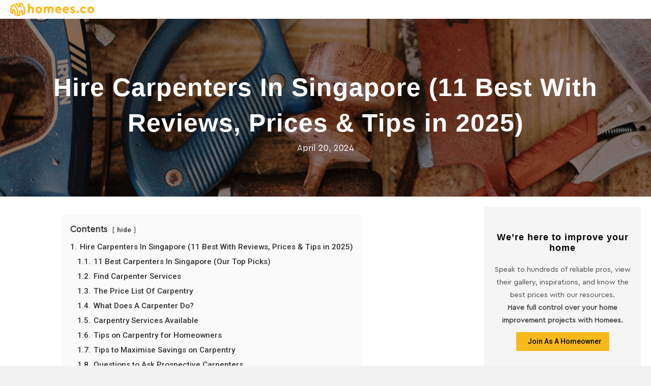

--- FILE ---
content_type: text/html; charset=UTF-8
request_url: https://www.homees.co/articles/carpenters-in-singapore/
body_size: 28404
content:
<!DOCTYPE html>
<html lang="en-GB">
<head>
<meta charset="UTF-8" />
<meta name='viewport' content='width=device-width, initial-scale=1.0' />
<meta http-equiv='X-UA-Compatible' content='IE=edge' />
<link rel="profile" href="https://gmpg.org/xfn/11" />
<meta name='robots' content='index, follow, max-image-preview:large, max-snippet:-1, max-video-preview:-1' />
<!-- This site is optimized with the Yoast SEO plugin v25.6 - https://yoast.com/wordpress/plugins/seo/ -->
<title>Hire Carpenters in Singapore (11 Best with Reviews, Prices 2025)</title>
<meta name="description" content="Find skilled carpenters in Singapore with our reviews and guide. Learn how to make the most of your project and get your quote on Homees now." />
<link rel="canonical" href="https://www.homees.co/articles/carpenters-in-singapore/" />
<meta property="og:locale" content="en_GB" />
<meta property="og:type" content="article" />
<meta property="og:title" content="Hire Carpenters in Singapore (11 Best with Reviews, Prices 2025)" />
<meta property="og:description" content="Find skilled carpenters in Singapore with our reviews and guide. Learn how to make the most of your project and get your quote on Homees now." />
<meta property="og:url" content="https://www.homees.co/articles/carpenters-in-singapore/" />
<meta property="og:site_name" content="Homees.co Articles" />
<meta property="article:published_time" content="2024-04-19T22:52:26+00:00" />
<meta property="article:modified_time" content="2025-01-09T07:53:59+00:00" />
<meta property="og:image" content="https://www.homees.co/articles/wp-content/uploads/2022/04/carpenter2.jpg" />
<meta property="og:image:width" content="1000" />
<meta property="og:image:height" content="667" />
<meta property="og:image:type" content="image/jpeg" />
<meta name="author" content="Homees" />
<meta name="twitter:card" content="summary_large_image" />
<meta name="twitter:label1" content="Written by" />
<meta name="twitter:data1" content="Homees" />
<meta name="twitter:label2" content="Estimated reading time" />
<meta name="twitter:data2" content="9 minutes" />
<script type="application/ld+json" class="yoast-schema-graph">{"@context":"https://schema.org","@graph":[{"@type":"Article","@id":"https://www.homees.co/articles/carpenters-in-singapore/#article","isPartOf":{"@id":"https://www.homees.co/articles/carpenters-in-singapore/"},"author":{"name":"Homees","@id":"https://www.homees.co/articles/#/schema/person/22af5ce178a86630f2a4e5afbb4501ac"},"headline":"Hire Carpenters In Singapore (11 Best With Reviews, Prices &#038; Tips in 2025)","datePublished":"2024-04-19T22:52:26+00:00","dateModified":"2025-01-09T07:53:59+00:00","mainEntityOfPage":{"@id":"https://www.homees.co/articles/carpenters-in-singapore/"},"wordCount":1664,"publisher":{"@id":"https://www.homees.co/articles/#organization"},"image":{"@id":"https://www.homees.co/articles/carpenters-in-singapore/#primaryimage"},"thumbnailUrl":"https://www.homees.co/articles/wp-content/uploads/2022/04/carpenter2.jpg","articleSection":["Other Services","Services"],"inLanguage":"en-GB"},{"@type":"WebPage","@id":"https://www.homees.co/articles/carpenters-in-singapore/","url":"https://www.homees.co/articles/carpenters-in-singapore/","name":"Hire Carpenters in Singapore (11 Best with Reviews, Prices 2025)","isPartOf":{"@id":"https://www.homees.co/articles/#website"},"primaryImageOfPage":{"@id":"https://www.homees.co/articles/carpenters-in-singapore/#primaryimage"},"image":{"@id":"https://www.homees.co/articles/carpenters-in-singapore/#primaryimage"},"thumbnailUrl":"https://www.homees.co/articles/wp-content/uploads/2022/04/carpenter2.jpg","datePublished":"2024-04-19T22:52:26+00:00","dateModified":"2025-01-09T07:53:59+00:00","description":"Find skilled carpenters in Singapore with our reviews and guide. Learn how to make the most of your project and get your quote on Homees now.","inLanguage":"en-GB","potentialAction":[{"@type":"ReadAction","target":["https://www.homees.co/articles/carpenters-in-singapore/"]}]},{"@type":"ImageObject","inLanguage":"en-GB","@id":"https://www.homees.co/articles/carpenters-in-singapore/#primaryimage","url":"https://www.homees.co/articles/wp-content/uploads/2022/04/carpenter2.jpg","contentUrl":"https://www.homees.co/articles/wp-content/uploads/2022/04/carpenter2.jpg","width":1000,"height":667},{"@type":"WebSite","@id":"https://www.homees.co/articles/#website","url":"https://www.homees.co/articles/","name":"Homees.co Articles","description":"Home improvement made easy in Singapore","publisher":{"@id":"https://www.homees.co/articles/#organization"},"potentialAction":[{"@type":"SearchAction","target":{"@type":"EntryPoint","urlTemplate":"https://www.homees.co/articles/?s={search_term_string}"},"query-input":{"@type":"PropertyValueSpecification","valueRequired":true,"valueName":"search_term_string"}}],"inLanguage":"en-GB"},{"@type":"Organization","@id":"https://www.homees.co/articles/#organization","name":"Homees.co Articles","url":"https://www.homees.co/articles/","logo":{"@type":"ImageObject","inLanguage":"en-GB","@id":"https://www.homees.co/articles/#/schema/logo/image/","url":"https://www.homees.co/articles/wp-content/uploads/2021/11/cropped-homees_logo_official-copy-5.jpg","contentUrl":"https://www.homees.co/articles/wp-content/uploads/2021/11/cropped-homees_logo_official-copy-5.jpg","width":200,"height":78,"caption":"Homees.co Articles"},"image":{"@id":"https://www.homees.co/articles/#/schema/logo/image/"}},{"@type":"Person","@id":"https://www.homees.co/articles/#/schema/person/22af5ce178a86630f2a4e5afbb4501ac","name":"Homees","description":"Homees vision is to provide comprehensive, unaltered and honest feedback about all home service providers in Singapore. Our platform aims to empower homeowners to select the home service providers which can best suit their needs."}]}</script>
<!-- / Yoast SEO plugin. -->
<link rel='dns-prefetch' href='//www.homees.co' />
<link rel='dns-prefetch' href='//fonts.googleapis.com' />
<link rel="alternate" type="application/rss+xml" title="Homees.co Articles &raquo; Feed" href="https://wp.homees.co/feed/" />
<link rel="alternate" type="application/rss+xml" title="Homees.co Articles &raquo; Comments Feed" href="https://wp.homees.co/comments/feed/" />
<link rel="preload" href="https://www.homees.co/articles/wp-content/plugins/bb-plugin/fonts/fontawesome/5.15.4/webfonts/fa-brands-400.woff2" as="font" type="font/woff2" crossorigin="anonymous">
<link rel="preload" href="https://www.homees.co/articles/wp-content/plugins/bb-plugin/fonts/fontawesome/5.15.4/webfonts/fa-solid-900.woff2" as="font" type="font/woff2" crossorigin="anonymous">
<style id='cf-frontend-style-inline-css'>
@font-face {
font-family: 'Cera Pro Regular';
font-weight: 400;
font-display: auto;
src: url('https://wp.homees.co/wp-content/uploads/2021/04/CeraPro-Regular.ttf') format('truetype');
}
@font-face {
font-family: 'Cera Pro Bold';
font-weight: 700;
font-display: auto;
src: url('https://wp.homees.co/wp-content/uploads/2021/04/CeraPro-Bold.woff2') format('woff2'),
url('https://wp.homees.co/wp-content/uploads/2021/04/CeraPro-Bold.woff') format('woff'),
url('https://wp.homees.co/wp-content/uploads/2021/03/CeraPro-Bold.ttf') format('truetype'),
url('https://wp.homees.co/wp-content/uploads/2021/04/CeraPro-Bold.eot?#iefix') format('embedded-opentype'),
url('https://wp.homees.co/wp-content/uploads/2021/04/CeraPro-Bold.svg') format('svg'),
url('https://wp.homees.co/wp-content/uploads/2021/03/Cera-Pro-Bold.otf') format('OpenType');
}
@font-face {
font-family: 'Cera Pro Black';
font-weight: 400;
font-display: auto;
src: url('https://wp.homees.co/wp-content/uploads/2021/03/CeraPro-Black.ttf') format('truetype');
}
</style>
<link rel='stylesheet' id='ht_ctc_main_css-css' href='https://www.homees.co/articles/wp-content/plugins/click-to-chat-for-whatsapp/new/inc/assets/css/main.css?ver=4.26' media='all' />
<link rel='stylesheet' id='wp-block-library-css' href='https://www.homees.co/articles/wp-includes/css/dist/block-library/style.min.css?ver=6.6.2' media='all' />
<style id='wp-block-library-theme-inline-css'>
.wp-block-audio :where(figcaption){color:#555;font-size:13px;text-align:center}.is-dark-theme .wp-block-audio :where(figcaption){color:#ffffffa6}.wp-block-audio{margin:0 0 1em}.wp-block-code{border:1px solid #ccc;border-radius:4px;font-family:Menlo,Consolas,monaco,monospace;padding:.8em 1em}.wp-block-embed :where(figcaption){color:#555;font-size:13px;text-align:center}.is-dark-theme .wp-block-embed :where(figcaption){color:#ffffffa6}.wp-block-embed{margin:0 0 1em}.blocks-gallery-caption{color:#555;font-size:13px;text-align:center}.is-dark-theme .blocks-gallery-caption{color:#ffffffa6}:root :where(.wp-block-image figcaption){color:#555;font-size:13px;text-align:center}.is-dark-theme :root :where(.wp-block-image figcaption){color:#ffffffa6}.wp-block-image{margin:0 0 1em}.wp-block-pullquote{border-bottom:4px solid;border-top:4px solid;color:currentColor;margin-bottom:1.75em}.wp-block-pullquote cite,.wp-block-pullquote footer,.wp-block-pullquote__citation{color:currentColor;font-size:.8125em;font-style:normal;text-transform:uppercase}.wp-block-quote{border-left:.25em solid;margin:0 0 1.75em;padding-left:1em}.wp-block-quote cite,.wp-block-quote footer{color:currentColor;font-size:.8125em;font-style:normal;position:relative}.wp-block-quote.has-text-align-right{border-left:none;border-right:.25em solid;padding-left:0;padding-right:1em}.wp-block-quote.has-text-align-center{border:none;padding-left:0}.wp-block-quote.is-large,.wp-block-quote.is-style-large,.wp-block-quote.is-style-plain{border:none}.wp-block-search .wp-block-search__label{font-weight:700}.wp-block-search__button{border:1px solid #ccc;padding:.375em .625em}:where(.wp-block-group.has-background){padding:1.25em 2.375em}.wp-block-separator.has-css-opacity{opacity:.4}.wp-block-separator{border:none;border-bottom:2px solid;margin-left:auto;margin-right:auto}.wp-block-separator.has-alpha-channel-opacity{opacity:1}.wp-block-separator:not(.is-style-wide):not(.is-style-dots){width:100px}.wp-block-separator.has-background:not(.is-style-dots){border-bottom:none;height:1px}.wp-block-separator.has-background:not(.is-style-wide):not(.is-style-dots){height:2px}.wp-block-table{margin:0 0 1em}.wp-block-table td,.wp-block-table th{word-break:normal}.wp-block-table :where(figcaption){color:#555;font-size:13px;text-align:center}.is-dark-theme .wp-block-table :where(figcaption){color:#ffffffa6}.wp-block-video :where(figcaption){color:#555;font-size:13px;text-align:center}.is-dark-theme .wp-block-video :where(figcaption){color:#ffffffa6}.wp-block-video{margin:0 0 1em}:root :where(.wp-block-template-part.has-background){margin-bottom:0;margin-top:0;padding:1.25em 2.375em}
</style>
<style id='classic-theme-styles-inline-css'>
/*! This file is auto-generated */
.wp-block-button__link{color:#fff;background-color:#32373c;border-radius:9999px;box-shadow:none;text-decoration:none;padding:calc(.667em + 2px) calc(1.333em + 2px);font-size:1.125em}.wp-block-file__button{background:#32373c;color:#fff;text-decoration:none}
</style>
<style id='global-styles-inline-css'>
:root{--wp--preset--aspect-ratio--square: 1;--wp--preset--aspect-ratio--4-3: 4/3;--wp--preset--aspect-ratio--3-4: 3/4;--wp--preset--aspect-ratio--3-2: 3/2;--wp--preset--aspect-ratio--2-3: 2/3;--wp--preset--aspect-ratio--16-9: 16/9;--wp--preset--aspect-ratio--9-16: 9/16;--wp--preset--color--black: #000000;--wp--preset--color--cyan-bluish-gray: #abb8c3;--wp--preset--color--white: #ffffff;--wp--preset--color--pale-pink: #f78da7;--wp--preset--color--vivid-red: #cf2e2e;--wp--preset--color--luminous-vivid-orange: #ff6900;--wp--preset--color--luminous-vivid-amber: #fcb900;--wp--preset--color--light-green-cyan: #7bdcb5;--wp--preset--color--vivid-green-cyan: #00d084;--wp--preset--color--pale-cyan-blue: #8ed1fc;--wp--preset--color--vivid-cyan-blue: #0693e3;--wp--preset--color--vivid-purple: #9b51e0;--wp--preset--gradient--vivid-cyan-blue-to-vivid-purple: linear-gradient(135deg,rgba(6,147,227,1) 0%,rgb(155,81,224) 100%);--wp--preset--gradient--light-green-cyan-to-vivid-green-cyan: linear-gradient(135deg,rgb(122,220,180) 0%,rgb(0,208,130) 100%);--wp--preset--gradient--luminous-vivid-amber-to-luminous-vivid-orange: linear-gradient(135deg,rgba(252,185,0,1) 0%,rgba(255,105,0,1) 100%);--wp--preset--gradient--luminous-vivid-orange-to-vivid-red: linear-gradient(135deg,rgba(255,105,0,1) 0%,rgb(207,46,46) 100%);--wp--preset--gradient--very-light-gray-to-cyan-bluish-gray: linear-gradient(135deg,rgb(238,238,238) 0%,rgb(169,184,195) 100%);--wp--preset--gradient--cool-to-warm-spectrum: linear-gradient(135deg,rgb(74,234,220) 0%,rgb(151,120,209) 20%,rgb(207,42,186) 40%,rgb(238,44,130) 60%,rgb(251,105,98) 80%,rgb(254,248,76) 100%);--wp--preset--gradient--blush-light-purple: linear-gradient(135deg,rgb(255,206,236) 0%,rgb(152,150,240) 100%);--wp--preset--gradient--blush-bordeaux: linear-gradient(135deg,rgb(254,205,165) 0%,rgb(254,45,45) 50%,rgb(107,0,62) 100%);--wp--preset--gradient--luminous-dusk: linear-gradient(135deg,rgb(255,203,112) 0%,rgb(199,81,192) 50%,rgb(65,88,208) 100%);--wp--preset--gradient--pale-ocean: linear-gradient(135deg,rgb(255,245,203) 0%,rgb(182,227,212) 50%,rgb(51,167,181) 100%);--wp--preset--gradient--electric-grass: linear-gradient(135deg,rgb(202,248,128) 0%,rgb(113,206,126) 100%);--wp--preset--gradient--midnight: linear-gradient(135deg,rgb(2,3,129) 0%,rgb(40,116,252) 100%);--wp--preset--font-size--small: 13px;--wp--preset--font-size--medium: 20px;--wp--preset--font-size--large: 36px;--wp--preset--font-size--x-large: 42px;--wp--preset--spacing--20: 0.44rem;--wp--preset--spacing--30: 0.67rem;--wp--preset--spacing--40: 1rem;--wp--preset--spacing--50: 1.5rem;--wp--preset--spacing--60: 2.25rem;--wp--preset--spacing--70: 3.38rem;--wp--preset--spacing--80: 5.06rem;--wp--preset--shadow--natural: 6px 6px 9px rgba(0, 0, 0, 0.2);--wp--preset--shadow--deep: 12px 12px 50px rgba(0, 0, 0, 0.4);--wp--preset--shadow--sharp: 6px 6px 0px rgba(0, 0, 0, 0.2);--wp--preset--shadow--outlined: 6px 6px 0px -3px rgba(255, 255, 255, 1), 6px 6px rgba(0, 0, 0, 1);--wp--preset--shadow--crisp: 6px 6px 0px rgba(0, 0, 0, 1);}:where(.is-layout-flex){gap: 0.5em;}:where(.is-layout-grid){gap: 0.5em;}body .is-layout-flex{display: flex;}.is-layout-flex{flex-wrap: wrap;align-items: center;}.is-layout-flex > :is(*, div){margin: 0;}body .is-layout-grid{display: grid;}.is-layout-grid > :is(*, div){margin: 0;}:where(.wp-block-columns.is-layout-flex){gap: 2em;}:where(.wp-block-columns.is-layout-grid){gap: 2em;}:where(.wp-block-post-template.is-layout-flex){gap: 1.25em;}:where(.wp-block-post-template.is-layout-grid){gap: 1.25em;}.has-black-color{color: var(--wp--preset--color--black) !important;}.has-cyan-bluish-gray-color{color: var(--wp--preset--color--cyan-bluish-gray) !important;}.has-white-color{color: var(--wp--preset--color--white) !important;}.has-pale-pink-color{color: var(--wp--preset--color--pale-pink) !important;}.has-vivid-red-color{color: var(--wp--preset--color--vivid-red) !important;}.has-luminous-vivid-orange-color{color: var(--wp--preset--color--luminous-vivid-orange) !important;}.has-luminous-vivid-amber-color{color: var(--wp--preset--color--luminous-vivid-amber) !important;}.has-light-green-cyan-color{color: var(--wp--preset--color--light-green-cyan) !important;}.has-vivid-green-cyan-color{color: var(--wp--preset--color--vivid-green-cyan) !important;}.has-pale-cyan-blue-color{color: var(--wp--preset--color--pale-cyan-blue) !important;}.has-vivid-cyan-blue-color{color: var(--wp--preset--color--vivid-cyan-blue) !important;}.has-vivid-purple-color{color: var(--wp--preset--color--vivid-purple) !important;}.has-black-background-color{background-color: var(--wp--preset--color--black) !important;}.has-cyan-bluish-gray-background-color{background-color: var(--wp--preset--color--cyan-bluish-gray) !important;}.has-white-background-color{background-color: var(--wp--preset--color--white) !important;}.has-pale-pink-background-color{background-color: var(--wp--preset--color--pale-pink) !important;}.has-vivid-red-background-color{background-color: var(--wp--preset--color--vivid-red) !important;}.has-luminous-vivid-orange-background-color{background-color: var(--wp--preset--color--luminous-vivid-orange) !important;}.has-luminous-vivid-amber-background-color{background-color: var(--wp--preset--color--luminous-vivid-amber) !important;}.has-light-green-cyan-background-color{background-color: var(--wp--preset--color--light-green-cyan) !important;}.has-vivid-green-cyan-background-color{background-color: var(--wp--preset--color--vivid-green-cyan) !important;}.has-pale-cyan-blue-background-color{background-color: var(--wp--preset--color--pale-cyan-blue) !important;}.has-vivid-cyan-blue-background-color{background-color: var(--wp--preset--color--vivid-cyan-blue) !important;}.has-vivid-purple-background-color{background-color: var(--wp--preset--color--vivid-purple) !important;}.has-black-border-color{border-color: var(--wp--preset--color--black) !important;}.has-cyan-bluish-gray-border-color{border-color: var(--wp--preset--color--cyan-bluish-gray) !important;}.has-white-border-color{border-color: var(--wp--preset--color--white) !important;}.has-pale-pink-border-color{border-color: var(--wp--preset--color--pale-pink) !important;}.has-vivid-red-border-color{border-color: var(--wp--preset--color--vivid-red) !important;}.has-luminous-vivid-orange-border-color{border-color: var(--wp--preset--color--luminous-vivid-orange) !important;}.has-luminous-vivid-amber-border-color{border-color: var(--wp--preset--color--luminous-vivid-amber) !important;}.has-light-green-cyan-border-color{border-color: var(--wp--preset--color--light-green-cyan) !important;}.has-vivid-green-cyan-border-color{border-color: var(--wp--preset--color--vivid-green-cyan) !important;}.has-pale-cyan-blue-border-color{border-color: var(--wp--preset--color--pale-cyan-blue) !important;}.has-vivid-cyan-blue-border-color{border-color: var(--wp--preset--color--vivid-cyan-blue) !important;}.has-vivid-purple-border-color{border-color: var(--wp--preset--color--vivid-purple) !important;}.has-vivid-cyan-blue-to-vivid-purple-gradient-background{background: var(--wp--preset--gradient--vivid-cyan-blue-to-vivid-purple) !important;}.has-light-green-cyan-to-vivid-green-cyan-gradient-background{background: var(--wp--preset--gradient--light-green-cyan-to-vivid-green-cyan) !important;}.has-luminous-vivid-amber-to-luminous-vivid-orange-gradient-background{background: var(--wp--preset--gradient--luminous-vivid-amber-to-luminous-vivid-orange) !important;}.has-luminous-vivid-orange-to-vivid-red-gradient-background{background: var(--wp--preset--gradient--luminous-vivid-orange-to-vivid-red) !important;}.has-very-light-gray-to-cyan-bluish-gray-gradient-background{background: var(--wp--preset--gradient--very-light-gray-to-cyan-bluish-gray) !important;}.has-cool-to-warm-spectrum-gradient-background{background: var(--wp--preset--gradient--cool-to-warm-spectrum) !important;}.has-blush-light-purple-gradient-background{background: var(--wp--preset--gradient--blush-light-purple) !important;}.has-blush-bordeaux-gradient-background{background: var(--wp--preset--gradient--blush-bordeaux) !important;}.has-luminous-dusk-gradient-background{background: var(--wp--preset--gradient--luminous-dusk) !important;}.has-pale-ocean-gradient-background{background: var(--wp--preset--gradient--pale-ocean) !important;}.has-electric-grass-gradient-background{background: var(--wp--preset--gradient--electric-grass) !important;}.has-midnight-gradient-background{background: var(--wp--preset--gradient--midnight) !important;}.has-small-font-size{font-size: var(--wp--preset--font-size--small) !important;}.has-medium-font-size{font-size: var(--wp--preset--font-size--medium) !important;}.has-large-font-size{font-size: var(--wp--preset--font-size--large) !important;}.has-x-large-font-size{font-size: var(--wp--preset--font-size--x-large) !important;}
:where(.wp-block-post-template.is-layout-flex){gap: 1.25em;}:where(.wp-block-post-template.is-layout-grid){gap: 1.25em;}
:where(.wp-block-columns.is-layout-flex){gap: 2em;}:where(.wp-block-columns.is-layout-grid){gap: 2em;}
:root :where(.wp-block-pullquote){font-size: 1.5em;line-height: 1.6;}
</style>
<link rel='stylesheet' id='font-awesome-5-css' href='https://www.homees.co/articles/wp-content/plugins/bb-plugin/fonts/fontawesome/5.15.4/css/all.min.css?ver=2.9.2.1' media='all' />
<link rel='stylesheet' id='font-awesome-css' href='https://www.homees.co/articles/wp-content/plugins/bb-plugin/fonts/fontawesome/5.15.4/css/v4-shims.min.css?ver=2.9.2.1' media='all' />
<link rel='stylesheet' id='ultimate-icons-css' href='https://www.homees.co/articles/wp-content/uploads/bb-plugin/icons/ultimate-icons/style.css?ver=2.9.2.1' media='all' />
<link rel='stylesheet' id='fl-builder-layout-bundle-dddbde81dc247a1359cc6c652e2fb649-css' href='https://www.homees.co/articles/wp-content/uploads/bb-plugin/cache/dddbde81dc247a1359cc6c652e2fb649-layout-bundle.css?ver=2.9.2.1-1.5.1' media='all' />
<link rel='stylesheet' id='pscrollbar-css' href='https://www.homees.co/articles/wp-content/plugins/quadmenu/assets/frontend/pscrollbar/perfect-scrollbar.min.css?ver=3.2.7' media='all' />
<link rel='stylesheet' id='owlcarousel-css' href='https://www.homees.co/articles/wp-content/plugins/quadmenu/assets/frontend/owlcarousel/owl.carousel.min.css?ver=3.2.7' media='all' />
<link rel='stylesheet' id='quadmenu-normalize-css' href='https://www.homees.co/articles/wp-content/plugins/quadmenu/assets/frontend/css/quadmenu-normalize.css?ver=3.2.7' media='all' />
<link rel='stylesheet' id='quadmenu-widgets-css' href='https://www.homees.co/articles/wp-content/uploads/bb-theme-child/quadmenu-widgets.css?ver=1711070638' media='all' />
<link rel='stylesheet' id='quadmenu-css' href='https://www.homees.co/articles/wp-content/plugins/quadmenu/build/frontend/style.css?ver=3.2.7' media='all' />
<link rel='stylesheet' id='quadmenu-locations-css' href='https://www.homees.co/articles/wp-content/uploads/bb-theme-child/quadmenu-locations.css?ver=1711070637' media='all' />
<link rel='stylesheet' id='fontawesome-css' href='https://www.homees.co/articles/wp-content/plugins/quadmenu/assets/frontend/icons/fontawesome/css/font-awesome.min.css?ver=6.6.2' media='all' />
<link rel='stylesheet' id='redux-google-fonts-quadmenu_bb-theme-child-css' href='https://fonts.googleapis.com/css?family=Dosis%3A400normal%2C600normal&#038;ver=1637934986' media='all' />
<link rel='stylesheet' id='jquery-magnificpopup-css' href='https://www.homees.co/articles/wp-content/plugins/bb-plugin/css/jquery.magnificpopup.min.css?ver=2.9.2.1' media='all' />
<link rel='stylesheet' id='bootstrap-css' href='https://www.homees.co/articles/wp-content/themes/bb-theme/css/bootstrap.min.css?ver=1.7.13' media='all' />
<link rel='stylesheet' id='fl-automator-skin-css' href='https://www.homees.co/articles/wp-content/uploads/bb-theme/skin-668774052cfbc.css?ver=1.7.13' media='all' />
<link rel='stylesheet' id='fl-child-theme-css' href='https://www.homees.co/articles/wp-content/themes/bb-theme-child/style.css?ver=6.6.2' media='all' />
<link rel='stylesheet' id='pp-animate-css' href='https://www.homees.co/articles/wp-content/plugins/bbpowerpack/assets/css/animate.min.css?ver=3.5.1' media='all' />
<script src="https://www.homees.co/articles/wp-includes/js/jquery/jquery.min.js?ver=3.7.1" id="jquery-core-js"></script>
<script src="https://www.homees.co/articles/wp-includes/js/jquery/jquery-migrate.min.js?ver=3.4.1" id="jquery-migrate-js"></script>
<script src="https://www.homees.co/articles/wp-content/plugins/bbpowerpack/assets/js/jquery.cookie.min.js?ver=1.4.1" id="jquery-cookie-js"></script>
<link rel="https://api.w.org/" href="https://wp.homees.co/wp-json/" /><link rel="alternate" title="JSON" type="application/json" href="https://wp.homees.co/wp-json/wp/v2/posts/29987" /><link rel="EditURI" type="application/rsd+xml" title="RSD" href="https://www.homees.co/articles/xmlrpc.php?rsd" />
<meta name="generator" content="WordPress 6.6.2" />
<link rel='shortlink' href='https://wp.homees.co/?p=29987' />
<link rel="alternate" title="oEmbed (JSON)" type="application/json+oembed" href="https://wp.homees.co/wp-json/oembed/1.0/embed?url=https%3A%2F%2Fwp.homees.co%2Fcarpenters-in-singapore%2F" />
<link rel="alternate" title="oEmbed (XML)" type="text/xml+oembed" href="https://wp.homees.co/wp-json/oembed/1.0/embed?url=https%3A%2F%2Fwp.homees.co%2Fcarpenters-in-singapore%2F&#038;format=xml" />
<script>
var bb_powerpack = {
search_term: '',
version: '2.39.0',
getAjaxUrl: function() { return atob( 'aHR0cHM6Ly93d3cuaG9tZWVzLmNvL2FydGljbGVzL3dwLWFkbWluL2FkbWluLWFqYXgucGhw' ); },
callback: function() {}
};
</script>
<!-- start Simple Custom CSS and JS -->
<script>
/* Default comment here */ 
// Define a function to find and replace links in the HTML
function findAndReplaceLinks() {
// Find and replace all links in the HTML
jQuery('a').each(function() {
var href = jQuery(this).attr('href');
if (href && href.includes('https://wp.homees.co/')) {
var newHref = href.replace('https://wp.homees.co/', 'https://homees.co/articles/');
jQuery(this).attr('href', newHref);
}
});
}
jQuery(document).ready(function(){
console.log('js-called');
jQuery('a').each(function() {
var href = jQuery(this).attr('href');
if (href && href.includes('https://wp.homees.co/')) {
var newHref = href.replace('https://wp.homees.co/', 'https://homees.co/articles/');
jQuery(this).attr('href', newHref);
}
});
console.log('js-end');
findAndReplaceLinks(); // Run once initially
// Set an interval to run the function every 2 seconds
setInterval(findAndReplaceLinks, 1000); //
setTimeout(function(){
//var tag_new = jQuery("template").eq(38).attr("id");
var tag_new = jQuery("template").last().attr("id");
console.log(tag_new);
//alert(tag_new);
jQuery("#" + tag_new).css("display", "none");
jQuery("#" + tag_new).next().next().css("display", "none");
}, 100);
console.log('internal-frontend');
console.log('---');
var currentUrl = window.location.href;
// Redirect from wp.homees.co to homees.co
if (currentUrl.includes("/wp-admin/") && !currentUrl.includes("/articles/wp-admin/")) {
// Redirect to the new URL with /articles/ added before /wp-admin/
var newUrl = currentUrl.replace("/wp-admin/", "/articles/wp-admin/");
window.location.href = newUrl;
}
console.log('end1');
if (currentUrl.startsWith("https://wp.homees.co/") && currentUrl != "https://wp.homees.co/") {
// Extract the subdirectory from the URL
console.log('end2');
var subdirectory = currentUrl.replace("https://wp.homees.co/", "");
window.location.href = "https://homees.co/articles/" + subdirectory;
}
console.log('end3');
/*
console.log(currentUrl);
console.log('---');
if (currentUrl == "https://wp.homees.co/") {
window.location.href = "https://homees.co/articles/";
}
// Check if the current URL contains /wp-admin/ but not /articles/wp-admin/
// Check if the current URL matches the pattern
console.log('******');
if (currentUrl.startsWith("https://wp.homees.co/") && currentUrl != "https://wp.homees.co/") {
// Extract the subdirectory from the URL
var subdirectory = currentUrl.replace("https://wp.homees.co/", "");
window.location.href = "https://homees.co/articles/" + subdirectory;
}*/
});</script>
<!-- end Simple Custom CSS and JS -->
<!-- start Simple Custom CSS and JS -->
<style>
/* Add your CSS code here.
For example:
.example {
color: red;
}
For brushing up on your CSS knowledge, check out http://www.w3schools.com/css/css_syntax.asp
End of comment */ 
</style>
<!-- end Simple Custom CSS and JS -->
<!-- Global site tag (gtag.js) - Google Analytics -->
<script async src="https://www.googletagmanager.com/gtag/js?id=UA-109326724-3"></script>
<script>
window.dataLayer = window.dataLayer || [];
function gtag(){dataLayer.push(arguments);}
gtag('js', new Date());
gtag('config', 'UA-109326724-3');
</script>
<script>
document.addEventListener('DOMContentLoaded', function() {
var searchForms = document.querySelectorAll('form.search-form');
searchForms.forEach(function(form) {
form.addEventListener('submit', function(event) {
var action = form.getAttribute('action');
if (action && !action.includes('/articles/')) {
form.setAttribute('action', '/articles' + action);
}
});
});
});
</script>
<meta name="viewport" content="width=device-width, initial-scale=1.0">
<style>
#quadmenu.quadmenu-is-horizontal .quadmenu-navbar-nav>li.quadmenu-item-type-tabs>.quadmenu-dropdown-menu>ul>li>ul.quadmenu-tabs>li.quadmenu-item-type-tab {
background-color: rgb(245, 245, 245);
}
#sidr {
display: none!important;
}              
#quadmenu.quadmenu-oceanwp:not(.quadmenu-is-horizontal) .navbar-offcanvas {
background-color: #333;
}
#quadmenu.quadmenu-oceanwp {
position: absolute;
background-color: transparent;
z-index: 9999;
left: 0;
right: 0;
width: 100%;
}
#quadmenu.quadmenu-oceanwp .quadmenu-navbar-nav > li.quadmenu-item:last-child .quadmenu-item-content, 
#quadmenu.quadmenu-oceanwp .quadmenu-navbar-nav > li.quadmenu-item:last-child .quadmenu-toggle-container {
padding-right: 15px;
}
#quadmenu.quadmenu-oceanwp .quadmenu-navbar-brand {
padding-left: 0;
padding-right: 0;
}
#quadmenu.quadmenu-oceanwp.quadmenu-is-horizontal .quadmenu-navbar-nav li > .quadmenu-dropdown-menu,
#quadmenu.quadmenu-oceanwp.quadmenu-is-horizontal .quadmenu-navbar-nav li > .quadmenu-dropdown-menu {
border-top: 4px solid #52a7fe;
}   
</style>
<link rel="icon" href="https://www.homees.co/articles/wp-content/uploads/2021/11/cropped-C3-32x32.png" sizes="32x32" />
<link rel="icon" href="https://www.homees.co/articles/wp-content/uploads/2021/11/cropped-C3-192x192.png" sizes="192x192" />
<link rel="apple-touch-icon" href="https://www.homees.co/articles/wp-content/uploads/2021/11/cropped-C3-180x180.png" />
<meta name="msapplication-TileImage" content="https://www.homees.co/articles/wp-content/uploads/2021/11/cropped-C3-270x270.png" />
<style id="wp-custom-css">
/* CSS for Table Border*/
tr {border: 1px solid #d6d6d6;}
td, th {
padding: 5px;
border: 1px solid #d6d6d6;
}
/* CSS End*/
.h1, .h2, .h3, .h4, .h5, .h6, h1, h2, h3, h4, h5, h6 {
margin-top: 30px !important;
}
p {
margin: 20px 0 10px;
}
h1, h2, h3, h4, h5, h6 {
font-family: CeraPro,sans-serif !important;
font-weight:700 !important;
}
a {font-family: CeraPro,-apple-system,BlinkMacSystemFont,Roboto,Helvetica Neue,sans-serif !important;}
.footer_meta{
font-family: inherit;
font-size:16px;
display:none;
}
#menu-item-28259 {
margin-right: 10px !important;}
.register#menu-item-28259 a:hover .quadmenu-item-content {
color: #000 !important;
}
.quadmenu-navbar-nav {
font-weight: 700 !important;
font-family: CeraPro, -apple-system, BlinkMacSystemFont, Roboto, Helvetica Neue, sans-serif !important;
}
#quadmenu.quadmenu-default_theme.quadmenu-is-horizontal.js .quadmenu-navbar-nav > li.quadmenu-item {
height: 45px;
}
.register#menu-item-28259 a {
font-family: CeraPro, -apple-system, BlinkMacSystemFont, Roboto, Helvetica Neue, sans-serif !important;
letter-spacing: 1px;	
background-color: #f7b100;
color: #000 !important;
border-radius: 2px;
font-size: 14px !important;
font-weight: 700;
padding: 10px 15px;
}
.register#menu-item-28259 a:hover {
background: #e8a205 !important;
color:#000000 !important;
text-decoration: underline;}
.login#menu-item-28260  a {
border: 1px solid #000;
letter-spacing: 1px;
border-radius: 2px;
font-weight: 400;
font-family: Circular,-apple-system,BlinkMacSystemFont,Roboto,Helvetica Neue,sans-serif !important;
color: #000;
box-shadow: 2px 2px 3px #999;
padding: 10px 15px !important;
height: 50px !important;
}
.login#menu-item-28260 a:hover {
box-shadow: 0 3px 8px 0 rgba(0,0,0,.09);
text-decoration: underline;
transition: all .1s ease-in-out !important;
border: 1px solid #f7b100;
color: #e8a205;
}
figure .wp-caption {
width: 100% !important;
}
</style>
<script async src="https://pagead2.googlesyndication.com/pagead/js/adsbygoogle.js?client=ca-pub-7737582722414303"
crossorigin="anonymous"></script>
</head>
<body class="post-template-default single single-post postid-29987 single-format-standard wp-custom-logo fl-builder-2-9-2-1 fl-themer-1-5-1 fl-theme-1-7-13 fl-no-js fl-theme-builder-singular fl-theme-builder-singular-blog-post fl-theme-builder-footer fl-theme-builder-footer-footer fl-theme-builder-header fl-theme-builder-header-header-for-homees fl-framework-bootstrap fl-preset-default fl-full-width fl-has-sidebar" itemscope="itemscope" itemtype="https://schema.org/WebPage">
<a aria-label="Skip to content" class="fl-screen-reader-text" href="#fl-main-content">Skip to content</a><div class="fl-page">
<header class="fl-builder-content fl-builder-content-379 fl-builder-global-templates-locked" data-post-id="379" data-type="header" data-sticky="1" data-sticky-on="" data-sticky-breakpoint="medium" data-shrink="0" data-overlay="0" data-overlay-bg="transparent" data-shrink-image-height="50px" role="banner" itemscope="itemscope" itemtype="http://schema.org/WPHeader"><div class="fl-row fl-row-full-width fl-row-bg-color fl-node-6195154182f60 fl-row-default-height fl-row-align-center" data-node="6195154182f60">
<div class="fl-row-content-wrap">
<div class="fl-row-content fl-row-fixed-width fl-node-content">
<div class="fl-col-group fl-node-619515418622c fl-col-group-equal-height fl-col-group-align-center fl-col-group-custom-width" data-node="619515418622c">
<div class="fl-col fl-node-6195154186351 fl-col-bg-color fl-col-small fl-col-small-custom-width" data-node="6195154186351">
<div class="fl-col-content fl-node-content"><div class="fl-module fl-module-photo fl-node-6195154fb041f" data-node="6195154fb041f">
<div class="fl-module-content fl-node-content">
<div class="fl-photo fl-photo-align-center" itemscope itemtype="https://schema.org/ImageObject">
<div class="fl-photo-content fl-photo-img-png">
<a href="https://www.homees.co" target="_self" itemprop="url">
<img loading="lazy" decoding="async" width="664" height="109" class="fl-photo-img wp-image-29163" src="https://wp.homees.co/wp-content/uploads/2021/11/homees-logo.png" alt="homees-logo" itemprop="image" title="homees-logo"  data-no-lazy="1" srcset="https://www.homees.co/articles/wp-content/uploads/2021/11/homees-logo.png 664w, https://www.homees.co/articles/wp-content/uploads/2021/11/homees-logo-300x49.png 300w" sizes="(max-width: 664px) 100vw, 664px" />
</a>
</div>
</div>
</div>
</div>
</div>
</div>
<div class="fl-col fl-node-61a0e632b5e37 fl-col-bg-color fl-col-small fl-visible-desktop fl-visible-large fl-visible-medium" data-node="61a0e632b5e37">
<div class="fl-col-content fl-node-content"></div>
</div>
<div class="fl-col fl-node-6195154186357 fl-col-bg-color fl-col-small-custom-width" data-node="6195154186357">
<div class="fl-col-content fl-node-content"><div class="fl-module fl-module-module fl-node-61a0e235616be fl-visible-desktop fl-visible-large fl-visible-medium" data-node="61a0e235616be">
<div class="fl-module-content fl-node-content">
<div class="fl-quadmenu">
<div class="fl-clear"></div>
<nav id="quadmenu" class="quadmenu-default_theme quadmenu-v3.2.7 quadmenu-align-right quadmenu-divider-hide quadmenu-carets-hide quadmenu-background-color quadmenu-mobile-shadow-show quadmenu-dropdown-shadow-show quadmenu-hover-ripple" data-template="collapse" data-theme="default_theme" data-unwrap="0" data-width="" data-selector=".container" data-breakpoint="820" data-sticky="0" data-sticky-offset="0">
<div class="quadmenu-container">
<div class="quadmenu-navbar-header">
<button type="button" class="quadmenu-navbar-toggle collapsed" data-quadmenu="collapse" data-target="#quadmenu_0" aria-expanded="false" aria-controls="quadmenu">
<span class="icon-bar-container">
<span class="icon-bar icon-bar-top"></span>
<span class="icon-bar icon-bar-middle"></span>
<span class="icon-bar icon-bar-bottom"></span>
</span>
</button>			</div>
<div id="quadmenu_0" class="quadmenu-navbar-collapse collapse">
<ul class="quadmenu-navbar-nav"><li id="menu-item-28227" class="quadmenu-item-28227 quadmenu-item quadmenu-item-object-custom quadmenu-item-type-default quadmenu-item-level-0 quadmenu-has-title quadmenu-has-link quadmenu-has-background quadmenu-dropdown-right">				<a  href="https://www.homees.co/services">
<span class="quadmenu-item-content">
<span class="quadmenu-text  hover t_1000">Services</span>
</span>
</a>
</li><li id="menu-item-28228" class="quadmenu-item-28228 quadmenu-item quadmenu-item-object-custom quadmenu-item-type-default quadmenu-item-level-0 quadmenu-has-title quadmenu-has-link quadmenu-has-background quadmenu-dropdown-right">				<a  href="https://www.homees.co/resources">
<span class="quadmenu-item-content">
<span class="quadmenu-text  hover t_1000">Resources</span>
</span>
</a>
</li><li id="menu-item-28230" class="quadmenu-item-28230 quadmenu-item quadmenu-item-object-mega quadmenu-item-has-children quadmenu-item-type-mega quadmenu-item-level-0 quadmenu-dropdown quadmenu-has-caret quadmenu-has-title quadmenu-has-link quadmenu-dropdown-right dropdown-maxheight">				<a  href="https://www.homees.co/articles/" class="quadmenu-dropdown-toggle hoverintent">
<span class="quadmenu-item-content">
<span class="quadmenu-caret"></span>
<span class="quadmenu-text  hover t_1000">Articles</span>
</span>
</a>
<div id="dropdown-28230" class="quadmenu_btt t_300 quadmenu-dropdown-menu quadmenu-dropdown-stretch-boxed">
<ul class="quadmenu-row">
<li id="menu-item-28231" class="quadmenu-item-28231 quadmenu-item quadmenu-item-object-column quadmenu-item-has-children quadmenu-item-type-column col-xs-12 col-sm-4">		<div id="dropdown-28231" class="">
<ul>
<li id="menu-item-28234" class="quadmenu-item-28234 quadmenu-item quadmenu-item-type-taxonomy quadmenu-item-object-category quadmenu-item-type-default quadmenu-item-level-2 quadmenu-has-title quadmenu-has-link quadmenu-has-background quadmenu-dropdown-right">				<a  href="https://wp.homees.co/articles/air-conditioning/">
<span class="quadmenu-item-content">
<span class="quadmenu-text  hover t_1000">Air-Conditioning</span>
</span>
</a>
</li><li id="menu-item-28235" class="quadmenu-item-28235 quadmenu-item quadmenu-item-type-taxonomy quadmenu-item-object-category quadmenu-item-type-default quadmenu-item-level-2 quadmenu-has-title quadmenu-has-link quadmenu-has-background quadmenu-dropdown-right">				<a  href="https://wp.homees.co/articles/cleaning/">
<span class="quadmenu-item-content">
<span class="quadmenu-text  hover t_1000">Cleaning</span>
</span>
</a>
</li><li id="menu-item-28236" class="quadmenu-item-28236 quadmenu-item quadmenu-item-type-taxonomy quadmenu-item-object-category quadmenu-item-type-default quadmenu-item-level-2 quadmenu-has-title quadmenu-has-link quadmenu-has-background quadmenu-dropdown-right">				<a  href="https://wp.homees.co/articles/cost-guides/">
<span class="quadmenu-item-content">
<span class="quadmenu-text  hover t_1000">Cost Guides</span>
</span>
</a>
</li><li id="menu-item-28237" class="quadmenu-item-28237 quadmenu-item quadmenu-item-type-taxonomy quadmenu-item-object-category quadmenu-item-type-default quadmenu-item-level-2 quadmenu-has-title quadmenu-has-link quadmenu-has-background quadmenu-dropdown-right">				<a  href="https://wp.homees.co/articles/countertop/">
<span class="quadmenu-item-content">
<span class="quadmenu-text  hover t_1000">Countertop</span>
</span>
</a>
</li><li id="menu-item-28238" class="quadmenu-item-28238 quadmenu-item quadmenu-item-type-taxonomy quadmenu-item-object-category quadmenu-item-type-default quadmenu-item-level-2 quadmenu-has-title quadmenu-has-link quadmenu-has-background quadmenu-dropdown-right">				<a  href="https://wp.homees.co/articles/decks/">
<span class="quadmenu-item-content">
<span class="quadmenu-text  hover t_1000">Decks</span>
</span>
</a>
</li><li id="menu-item-28239" class="quadmenu-item-28239 quadmenu-item quadmenu-item-type-taxonomy quadmenu-item-object-category quadmenu-item-type-default quadmenu-item-level-2 quadmenu-has-title quadmenu-has-link quadmenu-has-background quadmenu-dropdown-right">				<a  href="https://wp.homees.co/articles/designs/">
<span class="quadmenu-item-content">
<span class="quadmenu-text  hover t_1000">Designs</span>
</span>
</a>
</li><li id="menu-item-28240" class="quadmenu-item-28240 quadmenu-item quadmenu-item-type-taxonomy quadmenu-item-object-category quadmenu-item-type-default quadmenu-item-level-2 quadmenu-has-title quadmenu-has-link quadmenu-has-background quadmenu-dropdown-right">				<a  href="https://wp.homees.co/articles/diys/">
<span class="quadmenu-item-content">
<span class="quadmenu-text  hover t_1000">DIYs</span>
</span>
</a>
</li><li id="menu-item-28241" class="quadmenu-item-28241 quadmenu-item quadmenu-item-type-taxonomy quadmenu-item-object-category quadmenu-item-type-default quadmenu-item-level-2 quadmenu-has-title quadmenu-has-link quadmenu-has-background quadmenu-dropdown-right">				<a  href="https://wp.homees.co/articles/doors/">
<span class="quadmenu-item-content">
<span class="quadmenu-text  hover t_1000">Doors</span>
</span>
</a>
</li>		</ul>
</div>
</li><li id="menu-item-28232" class="quadmenu-item-28232 quadmenu-item quadmenu-item-object-column quadmenu-item-has-children quadmenu-item-type-column col-xs-12 col-sm-4">		<div id="dropdown-28232" class="">
<ul>
<li id="menu-item-28242" class="quadmenu-item-28242 quadmenu-item quadmenu-item-type-taxonomy quadmenu-item-object-category quadmenu-item-type-default quadmenu-item-level-2 quadmenu-has-title quadmenu-has-link quadmenu-has-background quadmenu-dropdown-right">				<a  href="https://wp.homees.co/articles/electrical/">
<span class="quadmenu-item-content">
<span class="quadmenu-text  hover t_1000">Electrical</span>
</span>
</a>
</li><li id="menu-item-28243" class="quadmenu-item-28243 quadmenu-item quadmenu-item-type-taxonomy quadmenu-item-object-category quadmenu-item-type-default quadmenu-item-level-2 quadmenu-has-title quadmenu-has-link quadmenu-has-background quadmenu-dropdown-right">				<a  href="https://wp.homees.co/articles/faq/">
<span class="quadmenu-item-content">
<span class="quadmenu-text  hover t_1000">FAQ</span>
</span>
</a>
</li><li id="menu-item-28244" class="quadmenu-item-28244 quadmenu-item quadmenu-item-type-taxonomy quadmenu-item-object-category quadmenu-item-type-default quadmenu-item-level-2 quadmenu-has-title quadmenu-has-link quadmenu-has-background quadmenu-dropdown-right">				<a  href="https://wp.homees.co/articles/flooring/">
<span class="quadmenu-item-content">
<span class="quadmenu-text  hover t_1000">Flooring</span>
</span>
</a>
</li><li id="menu-item-28245" class="quadmenu-item-28245 quadmenu-item quadmenu-item-type-taxonomy quadmenu-item-object-category quadmenu-item-type-default quadmenu-item-level-2 quadmenu-has-title quadmenu-has-link quadmenu-has-background quadmenu-dropdown-right">				<a  href="https://wp.homees.co/articles/handyman/">
<span class="quadmenu-item-content">
<span class="quadmenu-text  hover t_1000">Handyman</span>
</span>
</a>
</li><li id="menu-item-28246" class="quadmenu-item-28246 quadmenu-item quadmenu-item-type-taxonomy quadmenu-item-object-category quadmenu-item-type-default quadmenu-item-level-2 quadmenu-has-title quadmenu-has-link quadmenu-has-background quadmenu-dropdown-right">				<a  href="https://wp.homees.co/articles/home-helper/">
<span class="quadmenu-item-content">
<span class="quadmenu-text  hover t_1000">Home Helper</span>
</span>
</a>
</li><li id="menu-item-28247" class="quadmenu-item-28247 quadmenu-item quadmenu-item-type-taxonomy quadmenu-item-object-category quadmenu-item-type-default quadmenu-item-level-2 quadmenu-has-title quadmenu-has-link quadmenu-has-background quadmenu-dropdown-right">				<a  href="https://wp.homees.co/articles/kitchen/">
<span class="quadmenu-item-content">
<span class="quadmenu-text  hover t_1000">Kitchen</span>
</span>
</a>
</li><li id="menu-item-28248" class="quadmenu-item-28248 quadmenu-item quadmenu-item-type-taxonomy quadmenu-item-object-category quadmenu-item-type-default quadmenu-item-level-2 quadmenu-has-title quadmenu-has-link quadmenu-has-background quadmenu-dropdown-right">				<a  href="https://wp.homees.co/articles/moving/">
<span class="quadmenu-item-content">
<span class="quadmenu-text  hover t_1000">Moving</span>
</span>
</a>
</li><li id="menu-item-28249" class="quadmenu-item-28249 quadmenu-item quadmenu-item-type-taxonomy quadmenu-item-object-category quadmenu-item-type-default quadmenu-item-level-2 quadmenu-has-title quadmenu-has-link quadmenu-has-background quadmenu-dropdown-right">				<a  href="https://wp.homees.co/articles/new/">
<span class="quadmenu-item-content">
<span class="quadmenu-text  hover t_1000">New</span>
</span>
</a>
</li>		</ul>
</div>
</li><li id="menu-item-28233" class="quadmenu-item-28233 quadmenu-item quadmenu-item-object-column quadmenu-item-has-children quadmenu-item-type-column col-xs-12 col-sm-4">		<div id="dropdown-28233" class="">
<ul>
<li id="menu-item-28250" class="quadmenu-item-28250 quadmenu-item quadmenu-item-type-taxonomy quadmenu-item-object-category current-post-ancestor current-menu-parent current-post-parent quadmenu-item-type-default quadmenu-item-level-2 quadmenu-has-title quadmenu-has-link quadmenu-has-background quadmenu-dropdown-right">				<a  href="https://wp.homees.co/articles/others/">
<span class="quadmenu-item-content">
<span class="quadmenu-text  hover t_1000">Other Services</span>
</span>
</a>
</li><li id="menu-item-28251" class="quadmenu-item-28251 quadmenu-item quadmenu-item-type-taxonomy quadmenu-item-object-category quadmenu-item-type-default quadmenu-item-level-2 quadmenu-has-title quadmenu-has-link quadmenu-has-background quadmenu-dropdown-right">				<a  href="https://wp.homees.co/articles/painting/">
<span class="quadmenu-item-content">
<span class="quadmenu-text  hover t_1000">Painting</span>
</span>
</a>
</li><li id="menu-item-28252" class="quadmenu-item-28252 quadmenu-item quadmenu-item-type-taxonomy quadmenu-item-object-category quadmenu-item-type-default quadmenu-item-level-2 quadmenu-has-title quadmenu-has-link quadmenu-has-background quadmenu-dropdown-right">				<a  href="https://wp.homees.co/articles/pest-control/">
<span class="quadmenu-item-content">
<span class="quadmenu-text  hover t_1000">Pest Control</span>
</span>
</a>
</li><li id="menu-item-28253" class="quadmenu-item-28253 quadmenu-item quadmenu-item-type-taxonomy quadmenu-item-object-category quadmenu-item-type-default quadmenu-item-level-2 quadmenu-has-title quadmenu-has-link quadmenu-has-background quadmenu-dropdown-right">				<a  href="https://wp.homees.co/articles/plumbing/">
<span class="quadmenu-item-content">
<span class="quadmenu-text  hover t_1000">Plumbing</span>
</span>
</a>
</li><li id="menu-item-28254" class="quadmenu-item-28254 quadmenu-item quadmenu-item-type-taxonomy quadmenu-item-object-category quadmenu-item-type-default quadmenu-item-level-2 quadmenu-has-title quadmenu-has-link quadmenu-has-background quadmenu-dropdown-right">				<a  href="https://wp.homees.co/articles/renovation/">
<span class="quadmenu-item-content">
<span class="quadmenu-text  hover t_1000">Renovation</span>
</span>
</a>
</li><li id="menu-item-28255" class="quadmenu-item-28255 quadmenu-item quadmenu-item-type-taxonomy quadmenu-item-object-category quadmenu-item-type-default quadmenu-item-level-2 quadmenu-has-title quadmenu-has-link quadmenu-has-background quadmenu-dropdown-right">				<a  href="https://wp.homees.co/articles/tiling/">
<span class="quadmenu-item-content">
<span class="quadmenu-text  hover t_1000">Tiling</span>
</span>
</a>
</li><li id="menu-item-28256" class="quadmenu-item-28256 quadmenu-item quadmenu-item-type-taxonomy quadmenu-item-object-category quadmenu-item-type-default quadmenu-item-level-2 quadmenu-has-title quadmenu-has-link quadmenu-has-background quadmenu-dropdown-right">				<a  href="https://wp.homees.co/articles/tips/">
<span class="quadmenu-item-content">
<span class="quadmenu-text  hover t_1000">Tips</span>
</span>
</a>
</li><li id="menu-item-28257" class="quadmenu-item-28257 quadmenu-item quadmenu-item-type-taxonomy quadmenu-item-object-category quadmenu-item-type-default quadmenu-item-level-2 quadmenu-has-title quadmenu-has-link quadmenu-has-background quadmenu-dropdown-right">				<a  href="https://wp.homees.co/articles/windows/">
<span class="quadmenu-item-content">
<span class="quadmenu-text  hover t_1000">Windows</span>
</span>
</a>
</li>		</ul>
</div>
</li>		</ul>
</div>
</li><li id="menu-item-28258" class="quadmenu-item-28258 quadmenu-item quadmenu-item-object-custom quadmenu-item-type-default quadmenu-item-level-0 quadmenu-has-title quadmenu-has-link quadmenu-has-background quadmenu-dropdown-right">				<a  href="https://www.homees.co/gallery">
<span class="quadmenu-item-content">
<span class="quadmenu-text  hover t_1000">Gallery</span>
</span>
</a>
</li><li id="menu-item-28260" class="quadmenu-item-28260 quadmenu-item quadmenu-item-object-custom quadmenu-item-type-default quadmenu-item-level-0 quadmenu-has-title quadmenu-has-link quadmenu-has-background quadmenu-dropdown-right">				<a  href="https://www.homees.co/login">
<span class="quadmenu-item-content">
<span class="quadmenu-text  hover t_1000">Login</span>
</span>
</a>
</li><li id="menu-item-28259" class="quadmenu-item-28259 register quadmenu-item quadmenu-item-object-custom quadmenu-item-type-default quadmenu-item-level-0 quadmenu-has-title quadmenu-has-link quadmenu-has-background quadmenu-dropdown-right">				<a  href="https://www.homees.co/services">
<span class="quadmenu-item-content">
<span class="quadmenu-text  hover t_1000">Start a Project</span>
</span>
</a>
</li></ul>	</div>
</div>
</nav></div>
</div>
</div>
<div class="fl-module fl-module-menu fl-node-619515cbf17ab fl-visible-mobile" data-node="619515cbf17ab">
<div class="fl-module-content fl-node-content">
<div class="fl-menu fl-menu-responsive-toggle-mobile fl-menu-responsive-flyout-overlay fl-flyout-left">
<button class="fl-menu-mobile-toggle hamburger" aria-label="Menu"><span class="fl-menu-icon svg-container"><svg version="1.1" class="hamburger-menu" xmlns="http://www.w3.org/2000/svg" xmlns:xlink="http://www.w3.org/1999/xlink" viewBox="0 0 512 512">
<rect class="fl-hamburger-menu-top" width="512" height="102"/>
<rect class="fl-hamburger-menu-middle" y="205" width="512" height="102"/>
<rect class="fl-hamburger-menu-bottom" y="410" width="512" height="102"/>
</svg>
</span></button>	<div class="fl-clear"></div>
<nav aria-label="Menu" itemscope="itemscope" itemtype="https://schema.org/SiteNavigationElement"><ul id="menu-mobile-main-menu" class="menu fl-menu-horizontal fl-toggle-arrows"><li id="menu-item-25452" class="menu-item menu-item-type-custom menu-item-object-custom"><a href="https://www.homees.co/services">Services</a></li><li id="menu-item-25453" class="menu-item menu-item-type-custom menu-item-object-custom"><a href="https://www.homees.co/resources">Resources</a></li><li id="menu-item-25486" class="menu-item menu-item-type-custom menu-item-object-custom menu-item-has-children fl-has-submenu"><div class="fl-has-submenu-container"><a href="https://www.homees.co/articles/">Articles</a><span class="fl-menu-toggle"></span></div><ul class="sub-menu">	<li id="menu-item-27866" class="menu-item menu-item-type-taxonomy menu-item-object-category"><a href="https://wp.homees.co/articles/air-conditioning/">Air-Conditioning</a></li>	<li id="menu-item-27867" class="menu-item menu-item-type-taxonomy menu-item-object-category"><a href="https://wp.homees.co/articles/cleaning/">Cleaning</a></li>	<li id="menu-item-27868" class="menu-item menu-item-type-taxonomy menu-item-object-category"><a href="https://wp.homees.co/articles/cost-guides/">Cost Guides</a></li>	<li id="menu-item-27869" class="menu-item menu-item-type-taxonomy menu-item-object-category"><a href="https://wp.homees.co/articles/countertop/">Countertop</a></li>	<li id="menu-item-27870" class="menu-item menu-item-type-taxonomy menu-item-object-category"><a href="https://wp.homees.co/articles/decks/">Decks</a></li>	<li id="menu-item-27871" class="menu-item menu-item-type-taxonomy menu-item-object-category"><a href="https://wp.homees.co/articles/designs/">Designs</a></li>	<li id="menu-item-27872" class="menu-item menu-item-type-taxonomy menu-item-object-category"><a href="https://wp.homees.co/articles/diys/">DIYs</a></li>	<li id="menu-item-27873" class="menu-item menu-item-type-taxonomy menu-item-object-category"><a href="https://wp.homees.co/articles/doors/">Doors</a></li>	<li id="menu-item-27874" class="menu-item menu-item-type-taxonomy menu-item-object-category"><a href="https://wp.homees.co/articles/electrical/">Electrical</a></li>	<li id="menu-item-27875" class="menu-item menu-item-type-taxonomy menu-item-object-category"><a href="https://wp.homees.co/articles/faq/">FAQ</a></li>	<li id="menu-item-27876" class="menu-item menu-item-type-taxonomy menu-item-object-category"><a href="https://wp.homees.co/articles/flooring/">Flooring</a></li>	<li id="menu-item-27877" class="menu-item menu-item-type-taxonomy menu-item-object-category"><a href="https://wp.homees.co/articles/handyman/">Handyman</a></li>	<li id="menu-item-27878" class="menu-item menu-item-type-taxonomy menu-item-object-category"><a href="https://wp.homees.co/articles/home-helper/">Home Helper</a></li>	<li id="menu-item-27879" class="menu-item menu-item-type-taxonomy menu-item-object-category"><a href="https://wp.homees.co/articles/kitchen/">Kitchen</a></li>	<li id="menu-item-27880" class="menu-item menu-item-type-taxonomy menu-item-object-category"><a href="https://wp.homees.co/articles/moving/">Moving</a></li>	<li id="menu-item-27881" class="menu-item menu-item-type-taxonomy menu-item-object-category"><a href="https://wp.homees.co/articles/new/">New</a></li>	<li id="menu-item-27882" class="menu-item menu-item-type-taxonomy menu-item-object-category current-post-ancestor current-menu-parent current-post-parent"><a href="https://wp.homees.co/articles/others/">Other Services</a></li>	<li id="menu-item-27883" class="menu-item menu-item-type-taxonomy menu-item-object-category"><a href="https://wp.homees.co/articles/painting/">Painting</a></li>	<li id="menu-item-27884" class="menu-item menu-item-type-taxonomy menu-item-object-category"><a href="https://wp.homees.co/articles/pest-control/">Pest Control</a></li>	<li id="menu-item-27885" class="menu-item menu-item-type-taxonomy menu-item-object-category"><a href="https://wp.homees.co/articles/plumbing/">Plumbing</a></li>	<li id="menu-item-27886" class="menu-item menu-item-type-taxonomy menu-item-object-category"><a href="https://wp.homees.co/articles/renovation/">Renovation</a></li>	<li id="menu-item-27887" class="menu-item menu-item-type-taxonomy menu-item-object-category"><a href="https://wp.homees.co/articles/tiling/">Tiling</a></li>	<li id="menu-item-27888" class="menu-item menu-item-type-taxonomy menu-item-object-category"><a href="https://wp.homees.co/articles/tips/">Tips</a></li>	<li id="menu-item-27889" class="menu-item menu-item-type-taxonomy menu-item-object-category"><a href="https://wp.homees.co/articles/windows/">Windows</a></li></ul></li><li id="menu-item-25454" class="menu-item menu-item-type-custom menu-item-object-custom"><a href="https://www.homees.co/gallery">Gallery</a></li><li id="menu-item-28057" class="login menu-item menu-item-type-custom menu-item-object-custom"><a href="https://www.homees.co/login">Log in</a></li><li id="menu-item-28056" class="register menu-item menu-item-type-custom menu-item-object-custom"><a href="https://www.homees.co/services">Start a Project</a></li></ul></nav></div>
</div>
</div>
</div>
</div>
</div>
</div>
</div>
</div>
</header>	<div id="fl-main-content" class="fl-page-content" itemprop="mainContentOfPage" role="main">
<div class="fl-builder-content fl-builder-content-10136 fl-builder-global-templates-locked" data-post-id="10136"><div class="fl-row fl-row-full-width fl-row-bg-photo fl-node-5ad2f009b5569 fl-row-custom-height fl-row-align-center fl-row-bg-overlay" data-node="5ad2f009b5569">
<div class="fl-row-content-wrap">
<div class="fl-row-content fl-row-fixed-width fl-node-content">
<div class="fl-col-group fl-node-5ad2f009b55ad" data-node="5ad2f009b55ad">
<div class="fl-col fl-node-5ad2f009b55f2 fl-col-bg-color" data-node="5ad2f009b55f2">
<div class="fl-col-content fl-node-content"><div class="fl-module fl-module-heading fl-node-5ad2f009b28cc" data-node="5ad2f009b28cc">
<div class="fl-module-content fl-node-content">
<h1 class="fl-heading"><span id="Hire_Carpenters_In_Singapore_11_Best_With_Reviews_Prices_Tips_in_2025">
<span class="fl-heading-text">Hire Carpenters In Singapore (11 Best With Reviews, Prices &amp; Tips in 2025)</span>
</span></h1>
</div>
</div>
<div class="fl-module fl-module-fl-post-info fl-node-5ad2f009b2a17" data-node="5ad2f009b2a17">
<div class="fl-module-content fl-node-content">
<span class="fl-post-info-date">April 20, 2024</span>	</div>
</div>
</div>
</div>
</div>
</div>
</div>
</div>
<div class="fl-row fl-row-full-width fl-row-bg-none fl-node-5ad2f009b2548 fl-row-default-height fl-row-align-center" data-node="5ad2f009b2548">
<div class="fl-row-content-wrap">
<div class="fl-row-content fl-row-fixed-width fl-node-content">
<div class="fl-col-group fl-node-5ad2f009b2771" data-node="5ad2f009b2771">
<div class="fl-col fl-node-5ad2f009b27c0 fl-col-bg-color" data-node="5ad2f009b27c0">
<div class="fl-col-content fl-node-content"><div class="fl-module fl-module-fl-post-content fl-node-5ad2f009b27fd hello" data-node="5ad2f009b27fd">
<div class="fl-module-content fl-node-content">
<div class="lwptoc lwptoc-autoWidth lwptoc-baseItems lwptoc-light lwptoc-notInherit" data-smooth-scroll="1" data-smooth-scroll-offset="30"><div class="lwptoc_i">    <div class="lwptoc_header">
<b class="lwptoc_title">Contents</b>                    <span class="lwptoc_toggle">
<a href="#" class="lwptoc_toggle_label" data-label="show">hide</a>            </span>
</div>
<div class="lwptoc_items lwptoc_items-visible">
<div class="lwptoc_itemWrap"><div class="lwptoc_item">    <a href="#Hire_Carpenters_In_Singapore_11_Best_With_Reviews_Prices_Tips_in_2025">
<span class="lwptoc_item_number">1.</span>
<span class="lwptoc_item_label">Hire Carpenters In Singapore (11 Best With Reviews, Prices &amp; Tips in 2025)</span>
</a>
<div class="lwptoc_itemWrap"><div class="lwptoc_item">    <a href="#11_Best_Carpenters_In_Singapore_Our_Top_Picks">
<span class="lwptoc_item_number">1.1.</span>
<span class="lwptoc_item_label">11 Best Carpenters In Singapore (Our Top Picks)</span>
</a>
</div><div class="lwptoc_item">    <a href="#Find_Carpenter_Services">
<span class="lwptoc_item_number">1.2.</span>
<span class="lwptoc_item_label">Find Carpenter Services</span>
</a>
</div><div class="lwptoc_item">    <a href="#The_Price_List_Of_Carpentry">
<span class="lwptoc_item_number">1.3.</span>
<span class="lwptoc_item_label">The Price List Of Carpentry</span>
</a>
</div><div class="lwptoc_item">    <a href="#What_Does_A_Carpenter_Do">
<span class="lwptoc_item_number">1.4.</span>
<span class="lwptoc_item_label">What Does A Carpenter Do?</span>
</a>
</div><div class="lwptoc_item">    <a href="#Carpentry_Services_Available">
<span class="lwptoc_item_number">1.5.</span>
<span class="lwptoc_item_label">Carpentry Services Available</span>
</a>
</div><div class="lwptoc_item">    <a href="#Tips_on_Carpentry_for_Homeowners">
<span class="lwptoc_item_number">1.6.</span>
<span class="lwptoc_item_label">Tips on Carpentry for Homeowners</span>
</a>
</div><div class="lwptoc_item">    <a href="#Tips_to_Maximise_Savings_on_Carpentry">
<span class="lwptoc_item_number">1.7.</span>
<span class="lwptoc_item_label">Tips to Maximise Savings on Carpentry</span>
</a>
</div><div class="lwptoc_item">    <a href="#Questions_to_Ask_Prospective_Carpenters">
<span class="lwptoc_item_number">1.8.</span>
<span class="lwptoc_item_label">Questions to Ask Prospective Carpenters</span>
</a>
</div><div class="lwptoc_item">    <a href="#Other_common_FAQs">
<span class="lwptoc_item_number">1.9.</span>
<span class="lwptoc_item_label">Other common FAQs</span>
</a>
</div><div class="lwptoc_item">    <a href="#Hire_and_Review_the_Best_Carpenters_in_Singapore">
<span class="lwptoc_item_number">1.10.</span>
<span class="lwptoc_item_label">Hire and Review the Best Carpenters in Singapore</span>
</a>
</div></div></div></div></div>
</div></div><p><img loading="lazy" decoding="async" class="aligncenter size-full wp-image-30024" src="https://www.homees.co/articles/wp-content/uploads/2022/04/carpenter1.jpg" alt="carpenter1" width="1000" height="644" srcset="https://www.homees.co/articles/wp-content/uploads/2022/04/carpenter1.jpg 1000w, https://www.homees.co/articles/wp-content/uploads/2022/04/carpenter1-300x193.jpg 300w, https://www.homees.co/articles/wp-content/uploads/2022/04/carpenter1-768x495.jpg 768w" sizes="(max-width: 1000px) 100vw, 1000px"></p>
<p>Carpentry is a highly skilled trade in making or repairing things in timber and wood. <strong>Carpenters</strong> offer a wide range of services, from cutting and shaping bespoke furniture and cabinets to the construction and installation of kitchens, timber frames, cabinet making, and even working on large construction sites.</p>
<h2><span id="11_Best_Carpenters_In_Singapore_Our_Top_Picks">11 Best Carpenters In Singapore (Our Top Picks)</span></h2>
<div class="wptb-table-container wptb-table-30020" data-wptb-horizontal-scroll-status="true"><div class="wptb-table-container-matrix" id="wptb-table-id-30020" data-wptb-version="2.0.12" data-wptb-pro-status="true"><table class="wptb-preview-table wptb-element-main-table_setting-29911" data-reconstraction="1" style="border: 1px solid rgb(209, 209, 209);" data-wptb-table-tds-sum-max-width="814" data-wptb-table-directives="eyJpbm5lckJvcmRlcnMiOnsiYWN0aXZlIjoiYWxsIiwiYm9yZGVyV2lkdGgiOiIxIiwiYm9yZGVyUmFkaXVzZXMiOnsiYWxsIjpmYWxzZX19fQ==" data-wptb-extra-styles="LyogRW50ZXIgeW91ciBjdXN0b20gQ1NTIHJ1bGVzIGhlcmUgKi8=" role="table" data-table-columns="3" data-wptb-header-background-color="#F7B101FF" data-wptb-odd-row-background-color="#FFFFFFFF" data-wptb-even-row-background-color="#FFFFFFFF" data-wptb-horizontal-scroll-status="true" data-wptb-first-column-sticky="false" data-wptb-pro-pagination-top-row-header="true" data-wptb-rows-per-page="3" data-wptb-pro-search-top-row-header="true" data-wptb-searchbar-position="left" data-wptb-td-width-auto="150" data-wptb-responsive-directives="[base64]" data-wptb-adaptive-table="0"><tbody data-global-font-color="#4A5568" data-global-link-color="#4A5568" data-global-font-size="15px"><tr class="wptb-row" style="background-color: rgb(247, 177, 1);"><td class="wptb-cell" style="border: 1px solid rgb(209, 209, 209); width: 180px;" data-x-index="0" data-y-index="0"><div class="wptb-text-container wptb-ph-element wptb-element-text-97" style="color: rgb(255, 255, 255); font-size: 15px;"><div class="" style="position: relative;"><p><strong>Companies</strong></p><p></p></div></div></td><td class="wptb-cell" style="border: 1px solid rgb(209, 209, 209); width: 360px;" data-x-index="1" data-y-index="0"><div class="wptb-text-container wptb-ph-element wptb-element-text-98" style="color: rgb(255, 255, 255); font-size: 15px;"><div class="" style="position: relative;"><p><strong>Services</strong></p><p></p></div></div></td><td class="wptb-cell" style="border: 1px solid rgb(209, 209, 209); width: 180px;" data-x-index="2" data-y-index="0"><div class="wptb-text-container wptb-ph-element wptb-element-text-99" style="color: rgb(255, 255, 255); font-size: 15px;"><div class="" style="position: relative;"><p><strong>Where to find?</strong></p><p></p></div></div></td></tr><tr class="wptb-row" style="background-color: rgb(255, 255, 255);"><td class="wptb-cell" data-y-index="1" data-x-index="0" style="border: 1px solid rgb(209, 209, 209); width: 180px;"><div class="wptb-text-container wptb-ph-element wptb-element-text-52" style="color: rgb(92, 92, 92); font-size: 15px; padding: 0px; margin: 0px;"><div class="" style="position: relative;"><p>Homees Concierge Service</p><p><a data-mce-href="https://www.homees.co/professionals/homees-concierge-service" href="https://www.homees.co/professionals/homees-concierge-service" class="" data-mce-selected="inline-boundary" style="color: rgb(0, 71, 206);"><strong>Visit</strong></a></p></div></div></td><td class="wptb-cell" data-y-index="1" data-x-index="1" style="border: 1px solid rgb(209, 209, 209); width: 360px;"><div class="wptb-text-container wptb-ph-element wptb-element-text-53" style="color: rgb(86, 86, 86); font-size: 15px; padding: 0px; margin: 0px;"><div class="" style="position: relative;"><p style="text-align: left;">Homees Concierge Service Team - tell us what you need and we'll help get it solved. Talk to us today by giving us a call or Whatsapp us now.</p></div></div></td><td class="wptb-cell" style="border: 1px solid rgb(209, 209, 209); width: 180px;" data-x-index="2" data-y-index="1"><div class="wptb-text-container wptb-ph-element wptb-element-text-78" style="color: rgb(87, 87, 87); font-size: 15px;"><div class="" style="position: relative;"><p>994 Bendemeer #03-04 Singapore 339943</p></div></div></td></tr><tr class="wptb-row" style="background-color: rgb(255, 255, 255);"><td class="wptb-cell" data-y-index="2" data-x-index="0" style="border: 1px solid rgb(209, 209, 209); width: 180px;"><div class="wptb-text-container wptb-ph-element wptb-element-text-54" style="color: rgb(74, 85, 104); font-size: 15px; padding: 0px; margin: 0px;"><div class="" style="position: relative;"><p>Desace</p></div></div><div class="wptb-text-container wptb-ph-element wptb-element-text-100" style="color: rgb(74, 85, 104); font-size: 15px; padding: 0px; margin: 0px;"><div class="" style="position: relative;"><p><a href="https://www.homees.co/professionals/desace" data-mce-href="https://www.homees.co/professionals/desace" style="color: rgb(0, 71, 206);">Visit</a></p></div></div></td><td class="wptb-cell" data-y-index="2" data-x-index="1" style="border: 1px solid rgb(209, 209, 209); width: 360px;"><div class="wptb-text-container wptb-ph-element wptb-element-text-55" style="color: rgb(74, 85, 104); font-size: 15px; padding: 0px; margin: 0px;"><div class="" style="position: relative;"><p>- Customized Furniture</p><p>- Custom Carpentry</p><p>- Custom Cabinet</p><p><br></p></div><grammarly-extension data-grammarly-shadow-root="true" style="position: absolute; top: -1px; left: -1px; pointer-events: none; z-index: auto;" class="dnXmp"></grammarly-extension><grammarly-extension data-grammarly-shadow-root="true" style="mix-blend-mode: darken; position: absolute; top: -1px; left: -1px; pointer-events: none; z-index: auto;" class="dnXmp"></grammarly-extension></div></td><td class="wptb-cell" style="border: 1px solid rgb(209, 209, 209); width: 180px;" data-x-index="2" data-y-index="2"><div class="wptb-text-container wptb-ph-element wptb-element-text-79" style="color: rgb(74, 85, 104); font-size: 15px;"><div class="" style="position: relative;"><p>1011 Upper Serangoon Road #01-02<br>Singapore 534749</p></div></div></td></tr><tr class="wptb-row" style="background-color: rgb(255, 255, 255);"><td class="wptb-cell" data-y-index="3" data-x-index="0" style="border: 1px solid rgb(209, 209, 209); width: 180px;"><div class="wptb-text-container wptb-ph-element wptb-element-text-66" style="color: rgb(74, 85, 104); font-size: 15px; padding: 0px; margin: 0px;"><div class="" style="position: relative;"><p>LS Carpentry</p></div></div></td><td class="wptb-cell" data-y-index="3" data-x-index="1" style="border: 1px solid rgb(209, 209, 209); width: 360px;"><div class="wptb-text-container wptb-ph-element wptb-element-text-67" style="color: rgb(74, 85, 104); font-size: 15px; padding: 0px; margin: 0px;"><div class="" style="position: relative;"><p>- Customized Furniture</p><p>- Custom Carpentry</p><p>- Custom Cabinet</p><p><br></p></div><grammarly-extension data-grammarly-shadow-root="true" style="position: absolute; top: -1px; left: -1px; pointer-events: none; z-index: auto;" class="dnXmp"></grammarly-extension><grammarly-extension data-grammarly-shadow-root="true" style="mix-blend-mode: darken; position: absolute; top: -1px; left: -1px; pointer-events: none; z-index: auto;" class="dnXmp"></grammarly-extension></div></td><td class="wptb-cell" style="border: 1px solid rgb(209, 209, 209); width: 180px;" data-x-index="2" data-y-index="3"><div class="wptb-text-container wptb-ph-element wptb-element-text-80" style="color: rgb(74, 85, 104); font-size: 15px;"><div class="" style="position: relative;"><p>280 Woodlands Industrial Park E5, #09-27, Singapore 757322</p></div></div></td></tr><tr class="wptb-row" style="background-color: rgb(255, 255, 255);"><td class="wptb-cell" data-y-index="4" data-x-index="0" style="border: 1px solid rgb(209, 209, 209); width: 180px;"><div class="wptb-text-container wptb-ph-element wptb-element-text-72" style="color: rgb(74, 85, 104); font-size: 15px; padding: 0px; margin: 0px;"><div class="" style="position: relative;"><p>Siew Hong Furniture</p><p><a data-mce-href="https://www.homees.co/professionals/siew-hong-furniture" href="https://www.homees.co/professionals/siew-hong-furniture" data-mce-selected="inline-boundary" style="color: rgb(0, 71, 206);"><strong>Visit﻿</strong></a></p></div></div></td><td class="wptb-cell" data-y-index="4" data-x-index="1" style="border: 1px solid rgb(209, 209, 209); width: 360px;"><div class="wptb-text-container wptb-ph-element wptb-element-text-73" style="color: rgb(74, 85, 104); font-size: 15px; padding: 0px; margin: 0px;"><div class="" style="position: relative;"><p>- Custom Carpentry Works<br>- Wardrobes<br>- Kitchen Cabinets<br>- TV Consoles<br>- Display Units</p></div><grammarly-extension data-grammarly-shadow-root="true" style="position: absolute; top: -1px; left: -1px; pointer-events: none; z-index: auto;" class="dnXmp"></grammarly-extension><grammarly-extension data-grammarly-shadow-root="true" style="mix-blend-mode: darken; position: absolute; top: -1px; left: -1px; pointer-events: none; z-index: auto;" class="dnXmp"></grammarly-extension></div></td><td class="wptb-cell" style="border: 1px solid rgb(209, 209, 209); width: 180px;" data-x-index="2" data-y-index="4"><div class="wptb-text-container wptb-ph-element wptb-element-text-81" style="color: rgb(74, 85, 104); font-size: 15px;"><div class="" style="position: relative;"><p>5060 Ang Mo Kio Industrial Park II, #01-1245 Singapore 569563</p></div></div></td></tr><tr class="wptb-row" style="background-color: rgb(255, 255, 255);"><td class="wptb-cell" data-y-index="5" data-x-index="0" style="border: 1px solid rgb(209, 209, 209); width: 180px;"><div class="wptb-text-container wptb-ph-element wptb-element-text-68" style="color: rgb(74, 85, 104); font-size: 15px; padding: 0px; margin: 0px;"><div class="" style="position: relative;"><p>Everyworks</p><p><a data-mce-href="https://www.homees.co/professionals/everyworks" href="https://www.homees.co/professionals/everyworks" data-mce-selected="inline-boundary" style="color: rgb(74, 85, 104);"><strong>Visit﻿</strong></a></p></div></div></td><td class="wptb-cell" data-y-index="5" data-x-index="1" style="border: 1px solid rgb(209, 209, 209); width: 360px;"><div class="wptb-text-container wptb-ph-element wptb-element-text-69" style="color: rgb(74, 85, 104); font-size: 15px; padding: 0px; margin: 0px;"><div class="" style="position: relative;"><p>- Aircon<br>- Plumber<br>- Electrician<br>- Handyman</p></div></div></td><td class="wptb-cell" style="border: 1px solid rgb(209, 209, 209); width: 180px;" data-x-index="2" data-y-index="5"><div class="wptb-text-container wptb-ph-element wptb-element-text-82" style="color: rgb(74, 85, 104); font-size: 15px;"><div class="" style="position: relative;"><p>1090 Lower Delta Road #03-07 Singapore 169201</p></div></div></td></tr><tr class="wptb-row" style="background-color: rgb(255, 255, 255);"><td class="wptb-cell" data-y-index="6" data-x-index="0" style="border: 1px solid rgb(209, 209, 209); width: 180px;"><div class="wptb-text-container wptb-ph-element wptb-element-text-76" style="color: rgb(74, 85, 104); font-size: 15px; padding: 0px; margin: 0px;"><div class="" style="position: relative;"><p>Ban Yew Interior Design</p><p><strong><a data-mce-href="https://www.homees.co/professionals/ban-yew-interior-design" href="https://www.homees.co/professionals/ban-yew-interior-design" style="color: rgb(0, 71, 206);">Visit</a></strong></p></div></div></td><td class="wptb-cell" data-y-index="6" data-x-index="1" style="border: 1px solid rgb(209, 209, 209); width: 360px;"><div class="wptb-text-container wptb-ph-element wptb-element-text-77" style="color: rgb(74, 85, 104); font-size: 15px; padding: 0px; margin: 0px;"><div class="" style="position: relative;"><p>- Design &amp; full house renovation consultations<br>- Provide free technical drawing &amp; 3d drawing<br>- Customized carpentry<br>- Free onsite measurement<br>- Free carpentry design consultation<br></p></div><grammarly-extension data-grammarly-shadow-root="true" style="position: absolute; top: -1px; left: -1px; pointer-events: none; z-index: auto;" class="dnXmp"></grammarly-extension><grammarly-extension data-grammarly-shadow-root="true" style="mix-blend-mode: darken; position: absolute; top: -1px; left: -1px; pointer-events: none; z-index: auto;" class="dnXmp"></grammarly-extension></div></td><td class="wptb-cell" style="border: 1px solid rgb(209, 209, 209); width: 180px;" data-x-index="2" data-y-index="6"><div class="wptb-text-container wptb-ph-element wptb-element-text-85" style="color: rgb(74, 85, 104); font-size: 15px;"><div class="" style="position: relative;"><p>Blk 1006 Eunos Ave 7 #01-24 Singapore 409577</p></div></div></td></tr><tr class="wptb-row" style="background-color: rgb(255, 255, 255);"><td class="wptb-cell" data-y-index="7" data-x-index="0" style="border: 1px solid rgb(209, 209, 209); width: 180px;"><div class="wptb-text-container wptb-ph-element wptb-element-text-74" style="color: rgb(74, 85, 104); font-size: 15px; padding: 0px; margin: 0px;"><div class="" style="position: relative;"><p>Woodates Carpentry</p><p><a data-mce-href="https://www.homees.co/professionals/woodates-carpentry" href="https://www.homees.co/professionals/woodates-carpentry" style="color: rgb(0, 71, 206);" data-mce-selected="inline-boundary"><strong>Visit﻿</strong></a></p></div></div></td><td class="wptb-cell" data-y-index="7" data-x-index="1" style="border: 1px solid rgb(209, 209, 209); width: 360px;"><div class="wptb-text-container wptb-ph-element wptb-element-text-75" style="color: rgb(74, 85, 104); font-size: 15px; padding: 0px; margin: 0px;"><div class="" style="position: relative;"><p>-&nbsp;Customised Furnitures</p><p></p></div></div></td><td class="wptb-cell" style="border: 1px solid rgb(209, 209, 209); width: 180px;" data-x-index="2" data-y-index="7"><div class="wptb-text-container wptb-ph-element wptb-element-text-86" style="color: rgb(74, 85, 104); font-size: 15px;"><div class="" style="position: relative;"><p>22 Sin Ming Lane #06-76 Midview City Singapore 573969</p></div></div></td></tr><tr class="wptb-row" style="background-color: rgb(255, 255, 255);"><td class="wptb-cell" data-y-index="8" data-x-index="0" style="border: 1px solid rgb(209, 209, 209); width: 180px;"><div class="wptb-text-container wptb-ph-element wptb-element-text-70" style="color: rgb(74, 85, 104); font-size: 15px; padding: 0px; margin: 0px;"><div class="" style="position: relative;"><p>JT Renovation and Furnishing</p><p><a data-mce-href="https://www.homees.co/professionals/jt-renovation-and-furnishing" href="https://www.homees.co/professionals/jt-renovation-and-furnishing" data-mce-selected="inline-boundary" style="color: rgb(0, 71, 206);"><strong>Visit﻿</strong></a></p></div></div></td><td class="wptb-cell" data-y-index="8" data-x-index="1" style="border: 1px solid rgb(209, 209, 209); width: 360px;"><div class="wptb-text-container wptb-ph-element wptb-element-text-71" style="color: rgb(74, 85, 104); font-size: 15px; padding: 0px; margin: 0px;"><div class="" style="position: relative;"><p>- Renovation<br>- Carpentry Works<br>- Tiling Works<br>- Electrical Works<br>- Plumbing Works<br></p></div></div></td><td class="wptb-cell" style="border: 1px solid rgb(209, 209, 209); width: 180px;" data-x-index="2" data-y-index="8"><div class="wptb-text-container wptb-ph-element wptb-element-text-87" style="color: rgb(74, 85, 104); font-size: 15px;"><div class="" style="position: relative;"><p>344 Choa Chu Kang Loop #02-55 Singapore 680344</p></div></div></td></tr><tr class="wptb-row" style="background-color: rgb(255, 255, 255);"><td class="wptb-cell" data-y-index="9" data-x-index="0" style="border: 1px solid rgb(209, 209, 209); width: 180px;"><div class="wptb-text-container wptb-ph-element wptb-element-text-62" style="color: rgb(74, 85, 104); font-size: 15px; padding: 0px; margin: 0px;"><div class="" style="position: relative;"><p>ilet</p><p><a data-mce-href="https://www.homees.co/professionals/ilet" href="https://www.homees.co/professionals/ilet" class="" style="color: rgb(0, 71, 206);" data-mce-selected="inline-boundary"><strong>Visit﻿</strong></a></p></div></div></td><td class="wptb-cell" data-y-index="9" data-x-index="1" style="border: 1px solid rgb(209, 209, 209); width: 360px;"><div class="wptb-text-container wptb-ph-element wptb-element-text-63" style="color: rgb(74, 85, 104); font-size: 15px; padding: 0px; margin: 0px;"><div class="" style="position: relative;"><p>-&nbsp;Electrical Health Check</p><p><br></p><p>- Plumbing</p><p>- Carpentry</p><p>- General Maintenance</p><p><br></p></div><grammarly-extension data-grammarly-shadow-root="true" style="position: absolute; top: -1px; left: -1px; pointer-events: none; z-index: auto;" class="dnXmp"></grammarly-extension><grammarly-extension data-grammarly-shadow-root="true" style="mix-blend-mode: darken; position: absolute; top: -1px; left: -1px; pointer-events: none; z-index: auto;" class="dnXmp"></grammarly-extension></div></td><td class="wptb-cell" style="border: 1px solid rgb(209, 209, 209); width: 180px;" data-x-index="2" data-y-index="9"><div class="wptb-text-container wptb-ph-element wptb-element-text-89" style="color: rgb(74, 85, 104); font-size: 15px;"><div class="" style="position: relative;"><p>39A Jalan Pemimpin Halcyon Building, #03-03 Singapore 577183</p></div></div></td></tr><tr class="wptb-row" style="background-color: rgb(255, 255, 255);"><td class="wptb-cell" data-y-index="10" data-x-index="0" style="border: 1px solid rgb(209, 209, 209); width: 180px;"><div class="wptb-text-container wptb-ph-element wptb-element-text-60" style="color: rgb(74, 85, 104); font-size: 15px; padding: 0px; margin: 0px;"><div class="" style="position: relative;"><p>SYH Interior Design</p><p><a data-mce-href="https://www.homees.co/professionals/syh-interior-design" href="https://www.homees.co/professionals/syh-interior-design" style="color: rgb(0, 71, 206);" data-mce-selected="inline-boundary"><strong>Visit﻿</strong></a></p></div></div></td><td class="wptb-cell" data-y-index="10" data-x-index="1" style="border: 1px solid rgb(209, 209, 209); width: 360px;"><div class="wptb-text-container wptb-ph-element wptb-element-text-61" style="color: rgb(74, 85, 104); font-size: 15px; padding: 0px; margin: 0px;"><div class="" style="position: relative;"><p>- Interior designing<br>- Renovation<br>- Carpentry work<br></p></div><grammarly-extension data-grammarly-shadow-root="true" style="position: absolute; top: -1px; left: -1px; pointer-events: none; z-index: auto;" class="dnXmp"></grammarly-extension><grammarly-extension data-grammarly-shadow-root="true" style="mix-blend-mode: darken; position: absolute; top: -1px; left: -1px; pointer-events: none; z-index: auto;" class="dnXmp"></grammarly-extension></div></td><td class="wptb-cell" style="border: 1px solid rgb(209, 209, 209); width: 180px;" data-x-index="2" data-y-index="10"><div class="wptb-text-container wptb-ph-element wptb-element-text-90" style="color: rgb(74, 85, 104); font-size: 15px;"><div class="" style="position: relative;"><p>67, Compassvale Bow, #18-32, The Quartz Singapore 544992<br></p></div></div></td></tr><tr class="wptb-row" style="background-color: rgb(255, 255, 255);"><td class="wptb-cell" style="border: 1px solid rgb(209, 209, 209); width: 180px;" data-x-index="0" data-y-index="11"><div class="wptb-text-container wptb-ph-element wptb-element-text-91" style="color: rgb(74, 85, 104); font-size: 15px; padding: 0px; margin: 0px;"><div class="" style="position: relative;"><p>K2LD Builders</p><p><strong><a data-mce-href="https://www.homees.co/professionals/k2ld-builders" href="https://www.homees.co/professionals/k2ld-builders" data-mce-selected="inline-boundary" style="color: rgb(0, 71, 206);">Visit</a></strong></p><p></p></div></div></td><td class="wptb-cell" style="border: 1px solid rgb(209, 209, 209); width: 360px;" data-x-index="1" data-y-index="11"><div class="wptb-text-container wptb-ph-element wptb-element-text-92" style="color: rgb(74, 85, 104); font-size: 15px;"><div class="" style="position: relative;"><p>- Custom-made furniture<br>- Wet works<br>- Electrical works<br>- Plumbing<br>- Ceiling works<br></p></div><grammarly-extension data-grammarly-shadow-root="true" style="position: absolute; top: -1px; left: -1px; pointer-events: none; z-index: auto;" class="dnXmp"></grammarly-extension><grammarly-extension data-grammarly-shadow-root="true" style="mix-blend-mode: darken; position: absolute; top: -1px; left: -1px; pointer-events: none; z-index: auto;" class="dnXmp"></grammarly-extension></div></td><td class="wptb-cell" style="border: 1px solid rgb(209, 209, 209); width: 180px;" data-x-index="2" data-y-index="11"><div class="wptb-text-container wptb-ph-element wptb-element-text-93" style="color: rgb(74, 85, 104); font-size: 15px;"><div class="" style="position: relative;"><p>200 Jln Sultan Singapore 199018</p></div></div></td></tr><tr class="wptb-row" style="background-color: rgb(255, 255, 255);"><td class="wptb-cell" style="border: 1px solid rgb(209, 209, 209); width: 180px;" data-x-index="0" data-y-index="12"><div class="wptb-text-container wptb-ph-element wptb-element-text-94" style="color: rgb(74, 85, 104); font-size: 15px; padding: 0px; margin: 0px;"><div class="" style="position: relative;"><p>Anson Construction&nbsp;<br><strong><a data-mce-href="https://www.homees.co/professionals/anson-construction" href="https://www.homees.co/professionals/anson-construction" style="color: rgb(0, 71, 206);" data-mce-selected="inline-boundary">Visit﻿</a></strong></p><p></p></div></div></td><td class="wptb-cell" style="border: 1px solid rgb(209, 209, 209); width: 360px;" data-x-index="1" data-y-index="12"><div class="wptb-text-container wptb-ph-element wptb-element-text-95" style="color: rgb(74, 85, 104); font-size: 15px;"><div class="" style="position: relative;"><p>- Plumbers<br>- Carpenters&nbsp;<br>- Tilers<br>- Plasterers<br>- Decorators&nbsp;</p></div><grammarly-extension data-grammarly-shadow-root="true" style="position: absolute; top: -1px; left: -1px; pointer-events: none; z-index: auto;" class="dnXmp"></grammarly-extension><grammarly-extension data-grammarly-shadow-root="true" style="mix-blend-mode: darken; position: absolute; top: -1px; left: -1px; pointer-events: none; z-index: auto;" class="dnXmp"></grammarly-extension></div></td><td class="wptb-cell" style="border: 1px solid rgb(209, 209, 209); width: 180px;" data-x-index="2" data-y-index="12"><div class="wptb-text-container wptb-ph-element wptb-element-text-96" style="color: rgb(74, 85, 104); font-size: 15px;"><div class="" style="position: relative;"><p>Blk 787c Woodland Crescent #06-54 Singapore 733787</p></div></div></td></tr></tbody></table></div></div>
<h3 style="text-align: center;"><span id="Hire_Carpenters_In_Singapore">Hire Carpenters In Singapore</span></h3>
<p>&nbsp;</p>
<p style="text-align: center;"><a style="margin: 0; padding: 25px 35px; text-align: center; text-decoration: none; color: #ffffff; font-size: 20px; background-color: #f7b101; border-radius: 3px; font-family: Open Sans, Sans Serif; font-weight: 500;" href="https://www.homees.co/services/carpenter">View All Carpenters</a></p>
<p>&nbsp;</p>
<p><a href="https://wa.me/6598873526"><img loading="lazy" decoding="async" class="aligncenter wp-image-31216" src="https://www.homees.co/articles/wp-content/uploads/2022/10/CTA-1.png" alt="CTA 1" width="600" height="300" srcset="https://www.homees.co/articles/wp-content/uploads/2022/10/CTA-1.png 3456w, https://www.homees.co/articles/wp-content/uploads/2022/10/CTA-1-300x150.png 300w, https://www.homees.co/articles/wp-content/uploads/2022/10/CTA-1-1024x512.png 1024w, https://www.homees.co/articles/wp-content/uploads/2022/10/CTA-1-768x384.png 768w, https://www.homees.co/articles/wp-content/uploads/2022/10/CTA-1-1536x768.png 1536w, https://www.homees.co/articles/wp-content/uploads/2022/10/CTA-1-2048x1024.png 2048w" sizes="(max-width: 600px) 100vw, 600px"></a></p>
<h2 style="text-align: center;"><span id="Find_Carpenter_Services"><a style="margin: 0; padding: 15px 25px; text-align: center; text-decoration: none; color: #ffffff; font-size: 16px; background-color: #f7b101; border-radius: 5px; font-family: Open Sans, Sans Serif; font-weight: 500;" href="https://www.homees.co/services/carpenter">Find Carpenter Services</a></span></h2>
<p>&nbsp;</p>
<hr><h2><span id="The_Price_List_Of_Carpentry">The Price List Of Carpentry</span></h2>
<div class="wptb-table-container wptb-table-28675" data-wptb-horizontal-scroll-status="true"><div class="wptb-table-container-matrix" id="wptb-table-id-28675" data-wptb-version="2.0.12" data-wptb-pro-status="true"><table class="wptb-preview-table wptb-element-main-table_setting-28675" data-wptb-adaptive-table="0" data-wptb-cells-width-auto-count="4" data-wptb-table-tds-sum-max-width="725" style="border-style: solid; border-width: 1px;" data-table-columns="4" data-reconstraction="1" data-wptb-table-directives="eyJpbm5lckJvcmRlcnMiOnsiYWN0aXZlIjoiYWxsIiwiYm9yZGVyV2lkdGgiOiIxIiwiYm9yZGVyUmFkaXVzZXMiOnsiYWxsIjpudWxsfX19" data-wptb-extra-styles="LyogRW50ZXIgeW91ciBjdXN0b20gQ1NTIHJ1bGVzIGhlcmUgKi8=" role="table" data-wptb-header-background-color="#F7B101FF" data-wptb-odd-row-background-color="#F7B1013B" data-wptb-horizontal-scroll-status="true" data-wptb-first-column-sticky="false" data-wptb-pro-pagination-top-row-header="true" data-wptb-rows-per-page="3" data-wptb-pro-search-top-row-header="true" data-wptb-searchbar-position="left" data-wptb-td-width-auto="150" data-wptb-responsive-directives="[base64]"><tbody data-global-font-color="#4A5568" data-global-link-color="#4A5568" data-global-font-size="15px"><tr class="wptb-row" style="background-color: rgb(247, 177, 1);"><td class="wptb-cell" data-wptb-css-td-auto-width="true" data-x-index="0" data-y-index="0" style="padding: 15px; border-style: solid; border-width: 1px;"><div class="wptb-text-container wptb-ph-element wptb-element-text-1"><div><p>Type of Apartment</p></div></div></td><td class="wptb-cell" data-wptb-css-td-auto-width="true" data-x-index="1" data-y-index="0" style="padding: 15px; border-style: solid; border-width: 1px;"><div class="wptb-text-container wptb-ph-element wptb-element-text-2"><div class="" style="position: relative;"><p>Light Carpentry</p></div></div></td><td class="wptb-cell" data-wptb-css-td-auto-width="true" data-x-index="2" data-y-index="0" style="padding: 15px; border-style: solid; border-width: 1px;"><div class="wptb-text-container wptb-ph-element wptb-element-text-3"><div class="" style="position: relative;"><p>Moderate Carpentry</p></div></div></td><td class="wptb-cell" data-wptb-css-td-auto-width="true" data-x-index="3" data-y-index="0" style="padding: 15px; border-style: solid; border-width: 1px;"><div class="wptb-text-container wptb-ph-element wptb-element-text-4"><div class="" style="position: relative;"><p>Extensive Carpentry</p></div></div></td></tr><tr class="wptb-row"><td class="wptb-cell" data-wptb-css-td-auto-width="true" data-x-index="0" data-y-index="1" style="padding: 15px; border-style: solid; border-width: 1px;"><div class="wptb-text-container wptb-ph-element wptb-element-text-5"><div class="" style="position: relative;"><p>2 room HDB (45m2)</p></div></div></td><td class="wptb-cell" data-wptb-css-td-auto-width="true" data-x-index="1" data-y-index="1" style="padding: 15px; border-style: solid; border-width: 1px;"><div class="wptb-text-container wptb-ph-element wptb-element-text-6"><div class="" style="position: relative;"><p>$1,000 &ndash; $2,700</p></div></div></td><td class="wptb-cell" data-wptb-css-td-auto-width="true" data-x-index="2" data-y-index="1" style="padding: 15px; border-style: solid; border-width: 1px;"><div class="wptb-text-container wptb-ph-element wptb-element-text-7"><div class="" style="position: relative;"><p>$3,900 &ndash; $6,500</p></div></div></td><td class="wptb-cell" data-wptb-css-td-auto-width="true" data-x-index="3" data-y-index="1" style="padding: 15px; border-style: solid; border-width: 1px;"><div class="wptb-text-container wptb-ph-element wptb-element-text-8"><div><p>$8,000 &ndash; $16,500
</p></div></div></td></tr><tr class="wptb-row" style="background-color: rgba(247, 177, 1, 0.23);"><td class="wptb-cell" data-wptb-css-td-auto-width="true" data-x-index="0" data-y-index="2" style="padding: 15px; border-style: solid; border-width: 1px;"><div class="wptb-text-container wptb-ph-element wptb-element-text-9"><div><p>3 room HDB (65m2)</p></div></div></td><td class="wptb-cell" data-wptb-css-td-auto-width="true" data-x-index="1" data-y-index="2" style="padding: 15px; border-style: solid; border-width: 1px;"><div class="wptb-text-container wptb-ph-element wptb-element-text-10"><div><p>$1,300 &ndash; $3,000</p></div></div></td><td class="wptb-cell" data-wptb-css-td-auto-width="true" data-x-index="2" data-y-index="2" style="padding: 15px; border-style: solid; border-width: 1px;"><div class="wptb-text-container wptb-ph-element wptb-element-text-11"><div><p>$4,000 &ndash; $6,500</p></div></div></td><td class="wptb-cell" data-wptb-css-td-auto-width="true" data-x-index="3" data-y-index="2" style="padding: 15px; border-style: solid; border-width: 1px;"><div class="wptb-text-container wptb-ph-element wptb-element-text-12"><div><p>$8,500 &ndash; $16,500
</p></div></div></td></tr><tr class="wptb-row"><td class="wptb-cell" data-wptb-css-td-auto-width="true" data-x-index="0" data-y-index="3" style="padding: 15px; border-style: solid; border-width: 1px;"><div class="wptb-text-container wptb-ph-element wptb-element-text-13"><div><p>4 room HDB (90m2)</p></div></div></td><td class="wptb-cell" data-wptb-css-td-auto-width="true" data-x-index="1" data-y-index="3" style="padding: 15px; border-style: solid; border-width: 1px;"><div class="wptb-text-container wptb-ph-element wptb-element-text-14"><div class="" style="position: relative;"><p>$1,800 &ndash; $3,000</p></div></div></td><td class="wptb-cell" data-wptb-css-td-auto-width="true" data-x-index="2" data-y-index="3" style="padding: 15px; border-style: solid; border-width: 1px;"><div class="wptb-text-container wptb-ph-element wptb-element-text-15"><div><p>$4,500 &ndash; $6,800</p></div></div></td><td class="wptb-cell" data-wptb-css-td-auto-width="true" data-x-index="3" data-y-index="3" style="padding: 15px; border-style: solid; border-width: 1px;"><div class="wptb-text-container wptb-ph-element wptb-element-text-16"><div><p>$9,100 &ndash; $16,900
</p></div></div></td></tr><tr class="wptb-row" style="background-color: rgba(247, 177, 1, 0.23);"><td class="wptb-cell" data-wptb-css-td-auto-width="true" data-x-index="0" data-y-index="4" style="padding: 15px; border-style: solid; border-width: 1px;"><div class="wptb-text-container wptb-ph-element wptb-element-text-17"><div class=""><p>5 room HDB (110m2)</p></div></div></td><td class="wptb-cell" data-wptb-css-td-auto-width="true" data-x-index="1" data-y-index="4" style="padding: 15px; border-style: solid; border-width: 1px;"><div class="wptb-text-container wptb-ph-element wptb-element-text-18"><div class="" style="position: relative;"><p>$2,300 &ndash; $3,300</p></div></div></td><td class="wptb-cell" data-wptb-css-td-auto-width="true" data-x-index="2" data-y-index="4" style="padding: 15px; border-style: solid; border-width: 1px;"><div class="wptb-text-container wptb-ph-element wptb-element-text-19"><div><p>$5,250 &ndash; $6,800</p></div></div></td><td class="wptb-cell" data-wptb-css-td-auto-width="true" data-x-index="3" data-y-index="4" style="padding: 15px; border-style: solid; border-width: 1px;"><div class="wptb-text-container wptb-ph-element wptb-element-text-20"><div><p>$9,500 &ndash; $17,500
</p></div></div></td></tr><tr class="wptb-row"><td class="wptb-cell" data-wptb-css-td-auto-width="true" data-x-index="0" data-y-index="5" style="padding: 15px; border-style: solid; border-width: 1px;"><div class="wptb-text-container wptb-ph-element wptb-element-text-21"><div class="" style="position: relative;"><p>Condominium (110m2)</p></div></div></td><td class="wptb-cell" data-wptb-css-td-auto-width="true" data-x-index="1" data-y-index="5" style="padding: 15px; border-style: solid; border-width: 1px;"><div class="wptb-text-container wptb-ph-element wptb-element-text-22"><div><p>$2,300 &ndash; $3,300</p></div></div></td><td class="wptb-cell" data-wptb-css-td-auto-width="true" data-x-index="2" data-y-index="5" style="padding: 15px; border-style: solid; border-width: 1px;"><div class="wptb-text-container wptb-ph-element wptb-element-text-23"><div><p>$5,300 &ndash; $6,800</p></div></div></td><td class="wptb-cell" data-wptb-css-td-auto-width="true" data-x-index="3" data-y-index="5" style="padding: 15px; border-style: solid; border-width: 1px;"><div class="wptb-text-container wptb-ph-element wptb-element-text-24"><div><p>$9,500 &ndash; $17,600
</p></div></div></td></tr></tbody></table></div></div>
<div class="wptb-table-container wptb-table-28668" data-wptb-horizontal-scroll-status="true"><div class="wptb-table-container-matrix" id="wptb-table-id-28668" data-wptb-version="2.0.12" data-wptb-pro-status="true"><table class="wptb-preview-table wptb-element-main-table_setting-28668" data-wptb-adaptive-table="0" data-wptb-cells-width-auto-count="4" data-wptb-table-tds-sum-max-width="725" style="border-style: solid; border-width: 1px;" data-table-columns="4" data-reconstraction="1" data-wptb-table-directives="eyJpbm5lckJvcmRlcnMiOnsiYWN0aXZlIjoiYWxsIiwiYm9yZGVyV2lkdGgiOiIxIiwiYm9yZGVyUmFkaXVzZXMiOnsiYWxsIjpudWxsfX19" data-wptb-extra-styles="LyogRW50ZXIgeW91ciBjdXN0b20gQ1NTIHJ1bGVzIGhlcmUgKi8=" role="table" data-wptb-header-background-color="#F7B101FF" data-wptb-odd-row-background-color="#F7B1013B" data-wptb-horizontal-scroll-status="true" data-wptb-first-column-sticky="false" data-wptb-pro-pagination-top-row-header="true" data-wptb-rows-per-page="3" data-wptb-pro-search-top-row-header="true" data-wptb-searchbar-position="left" data-wptb-td-width-auto="150" data-wptb-responsive-directives="[base64]"><tbody data-global-font-color="#4A5568" data-global-link-color="#4A5568" data-global-font-size="15px"><tr class="wptb-row" style="background-color: rgb(247, 177, 1);"><td class="wptb-cell" data-wptb-css-td-auto-width="true" data-x-index="0" data-y-index="0" style="padding: 15px; border-style: solid; border-width: 1px;"><div class="wptb-text-container wptb-ph-element wptb-element-text-1"><div class="" style="position: relative;"><p>Type of Apartment</p></div></div></td><td class="wptb-cell" data-wptb-css-td-auto-width="true" data-x-index="1" data-y-index="0" style="padding: 15px; border-style: solid; border-width: 1px;"><div class="wptb-text-container wptb-ph-element wptb-element-text-2"><div class="" style="position: relative;"><p>Light Carpentry</p></div></div></td><td class="wptb-cell" data-wptb-css-td-auto-width="true" data-x-index="2" data-y-index="0" style="padding: 15px; border-style: solid; border-width: 1px;"><div class="wptb-text-container wptb-ph-element wptb-element-text-3"><div class="" style="position: relative;"><p>Moderate Carpentry</p></div></div></td><td class="wptb-cell" data-wptb-css-td-auto-width="true" data-x-index="3" data-y-index="0" style="padding: 15px; border-style: solid; border-width: 1px;"><div class="wptb-text-container wptb-ph-element wptb-element-text-4"><div class="" style="position: relative;"><p>Extensive Carpentry</p></div></div></td></tr><tr class="wptb-row"><td class="wptb-cell" data-wptb-css-td-auto-width="true" data-x-index="0" data-y-index="1" style="padding: 15px; border-style: solid; border-width: 1px;"><div class="wptb-text-container wptb-ph-element wptb-element-text-5"><div><p>2 room HDB (45m2)</p></div></div></td><td class="wptb-cell" data-wptb-css-td-auto-width="true" data-x-index="1" data-y-index="1" style="padding: 15px; border-style: solid; border-width: 1px;"><div class="wptb-text-container wptb-ph-element wptb-element-text-6"><div class="" style="position: relative;"><p>$700 &ndash; $3,000</p></div></div></td><td class="wptb-cell" data-wptb-css-td-auto-width="true" data-x-index="2" data-y-index="1" style="padding: 15px; border-style: solid; border-width: 1px;"><div class="wptb-text-container wptb-ph-element wptb-element-text-7"><div class="" style="position: relative;"><p>$3,000 &ndash; $6,500</p></div></div></td><td class="wptb-cell" data-wptb-css-td-auto-width="true" data-x-index="3" data-y-index="1" style="padding: 15px; border-style: solid; border-width: 1px;"><div class="wptb-text-container wptb-ph-element wptb-element-text-8"><div class=""><p>$10,000 &ndash; $22,500</p></div></div></td></tr><tr class="wptb-row" style="background-color: rgba(247, 177, 1, 0.23);"><td class="wptb-cell" data-wptb-css-td-auto-width="true" data-x-index="0" data-y-index="2" style="padding: 15px; border-style: solid; border-width: 1px;"><div class="wptb-text-container wptb-ph-element wptb-element-text-9"><div class="" style="position: relative;"><p>3 room HDB (65m2)</p></div></div></td><td class="wptb-cell" data-wptb-css-td-auto-width="true" data-x-index="1" data-y-index="2" style="padding: 15px; border-style: solid; border-width: 1px;"><div class="wptb-text-container wptb-ph-element wptb-element-text-10"><div class="" style="position: relative;"><p>$750 &ndash; $3100</p></div></div></td><td class="wptb-cell" data-wptb-css-td-auto-width="true" data-x-index="2" data-y-index="2" style="padding: 15px; border-style: solid; border-width: 1px;"><div class="wptb-text-container wptb-ph-element wptb-element-text-11"><div class="" style="position: relative;"><p>$4,000 &ndash; $6,500</p></div></div></td><td class="wptb-cell" data-wptb-css-td-auto-width="true" data-x-index="3" data-y-index="2" style="padding: 15px; border-style: solid; border-width: 1px;"><div class="wptb-text-container wptb-ph-element wptb-element-text-12"><div class="" style="position: relative;"><p>$10,500 &ndash; $23,500</p></div></div></td></tr><tr class="wptb-row"><td class="wptb-cell" data-wptb-css-td-auto-width="true" data-x-index="0" data-y-index="3" style="padding: 15px; border-style: solid; border-width: 1px;"><div class="wptb-text-container wptb-ph-element wptb-element-text-13"><div class="" style="position: relative;"><p>4 room HDB (90m2)</p></div></div></td><td class="wptb-cell" data-wptb-css-td-auto-width="true" data-x-index="1" data-y-index="3" style="padding: 15px; border-style: solid; border-width: 1px;"><div class="wptb-text-container wptb-ph-element wptb-element-text-14"><div><p>$800 &ndash; $4,500</p></div></div></td><td class="wptb-cell" data-wptb-css-td-auto-width="true" data-x-index="2" data-y-index="3" style="padding: 15px; border-style: solid; border-width: 1px;"><div class="wptb-text-container wptb-ph-element wptb-element-text-15"><div class="" style="position: relative;"><p>$4,500 &ndash; $7,800</p></div></div></td><td class="wptb-cell" data-wptb-css-td-auto-width="true" data-x-index="3" data-y-index="3" style="padding: 15px; border-style: solid; border-width: 1px;"><div class="wptb-text-container wptb-ph-element wptb-element-text-16"><div><p>$12,100 &ndash; $30,900
</p></div></div></td></tr><tr class="wptb-row" style="background-color: rgba(247, 177, 1, 0.23);"><td class="wptb-cell" data-wptb-css-td-auto-width="true" data-x-index="0" data-y-index="4" style="padding: 15px; border-style: solid; border-width: 1px;"><div class="wptb-text-container wptb-ph-element wptb-element-text-17"><div><p>5 room HDB (110m2)</p></div></div></td><td class="wptb-cell" data-wptb-css-td-auto-width="true" data-x-index="1" data-y-index="4" style="padding: 15px; border-style: solid; border-width: 1px;"><div class="wptb-text-container wptb-ph-element wptb-element-text-18"><div><p>$1,300 &ndash; $5,300</p></div></div></td><td class="wptb-cell" data-wptb-css-td-auto-width="true" data-x-index="2" data-y-index="4" style="padding: 15px; border-style: solid; border-width: 1px;"><div class="wptb-text-container wptb-ph-element wptb-element-text-19"><div class="" style="position: relative;"><p>$5,250 &ndash; $9,800</p></div></div></td><td class="wptb-cell" data-wptb-css-td-auto-width="true" data-x-index="3" data-y-index="4" style="padding: 15px; border-style: solid; border-width: 1px;"><div class="wptb-text-container wptb-ph-element wptb-element-text-20"><div><p>$13,500 &ndash; $35,500
</p></div></div></td></tr><tr class="wptb-row"><td class="wptb-cell" data-wptb-css-td-auto-width="true" data-x-index="0" data-y-index="5" style="padding: 15px; border-style: solid; border-width: 1px;"><div class="wptb-text-container wptb-ph-element wptb-element-text-21"><div><p>Condominium (110m2)</p></div></div></td><td class="wptb-cell" data-wptb-css-td-auto-width="true" data-x-index="1" data-y-index="5" style="padding: 15px; border-style: solid; border-width: 1px;"><div class="wptb-text-container wptb-ph-element wptb-element-text-22"><div><p>$1,300 &ndash; $5,500</p></div></div></td><td class="wptb-cell" data-wptb-css-td-auto-width="true" data-x-index="2" data-y-index="5" style="padding: 15px; border-style: solid; border-width: 1px;"><div class="wptb-text-container wptb-ph-element wptb-element-text-23"><div><p>$5,300 &ndash; $12,800</p></div></div></td><td class="wptb-cell" data-wptb-css-td-auto-width="true" data-x-index="3" data-y-index="5" style="padding: 15px; border-style: solid; border-width: 1px;"><div class="wptb-text-container wptb-ph-element wptb-element-text-24"><div><p>$13,500 &ndash; $35,600
</p></div></div></td></tr></tbody></table></div></div>
<h2><span id="What_Does_A_Carpenter_Do">What Does A Carpenter Do?</span></h2>
<p>The range of work a carpenter can do is extensive – from providing design consulting, and build carpentry services to those specialised in timber furnishings. Carpenters may choose to specialise in different carpentry tasks or do a broad, more basic but wide range of services.</p>
<p>An example is carpenters who do home interior design projects tend to require a broad range of skills. However, when it comes down to crafting a particular job (such as custom made furniture, frame walls, doors, partitions to cabinets), they tend to specialise in just a few of these areas. Carpenters install, create or repair structures and fixtures made from mostly timber and wood.</p>
<p>Carpenters can cope with all sorts of the woodwork and bespoke joinery, depending on the project details such as space and dimension, instilling your home with real handmade quality. Carpenters can work either indoors or outdoors. Their jobs are physically intensive, requiring many hours of standing while cutting, joining, and working wood materials.</p>
<h3><span id="Common_Carpentry_Problems">Common Carpentry Problems</span></h3>
<ul><li><strong>Warping:</strong> Exposing to moisture or the change in temperature can cause the wood to bend or twist.</li>
<li><strong>Splitting or cracking:</strong> Due to age or changes in humidity, wood can split or crack over time.</li>
<li><strong>Insect damage:</strong> Wood attracts insects easily, especially termites, carpenter ants and wood borers.</li>
<li><strong>Poor workmanship:</strong> Poor workmanship can cause uneven joints and surfaces.</li>
<li><b>Shrinking and expanding: Wood shrinks or expands due to changes in humidity and temperature.</b> This can cause problems when fitting doors and windows.</li>
</ul><h3><span id="Common_Mistakes_to_Avoid_with_Carpentry">Common Mistakes to Avoid with Carpentry</span></h3>
<ul><li>Inaccurate measurement</li>
<li>Using the wrong tools &amp; low-quality materials</li>
<li>Ignoring safety precautions</li>
</ul><h2><span id="Carpentry_Services_Available">Carpentry Services Available</span></h2>
<p>Carpenters may do, though not limited to, the following:</p>
<ul><li>Adhere to blueprints and building plans according to the clients</li>
<li>Install structures and fixtures (examples will be windows and moulding)</li>
<li>Measure, cut, and shape wood, though it can be plastic or other materials</li>
<li>Construct building frameworks, including walls, floors, and doorframes</li>
<li>Inspect and replace the damaged frame or other structures and fixtures</li>
</ul><p><a href="https://wa.me/6598873526"><img loading="lazy" decoding="async" class="aligncenter wp-image-31217" src="https://www.homees.co/articles/wp-content/uploads/2022/10/CTA-2.png" alt="CTA 2" width="600" height="300" srcset="https://www.homees.co/articles/wp-content/uploads/2022/10/CTA-2.png 3456w, https://www.homees.co/articles/wp-content/uploads/2022/10/CTA-2-300x150.png 300w, https://www.homees.co/articles/wp-content/uploads/2022/10/CTA-2-1024x512.png 1024w, https://www.homees.co/articles/wp-content/uploads/2022/10/CTA-2-768x384.png 768w, https://www.homees.co/articles/wp-content/uploads/2022/10/CTA-2-1536x768.png 1536w, https://www.homees.co/articles/wp-content/uploads/2022/10/CTA-2-2048x1024.png 2048w" sizes="(max-width: 600px) 100vw, 600px"></a></p>
<h3><span id="General_Carpentry_Services">General Carpentry Services</span></h3>
<p>Carpenters on Homees can provide woodworking crafts, focusing on craftsmanship and the quality of their woodwork. You can hire professionals here for design, fabrication with almost anything that has to do with wood.</p>
<ul><li>Design and build</li>
<li>Deck Construction</li>
<li>Deck Repair</li>
<li>Floor Joist Construction</li>
<li>Framing</li>
<li>Residential and Commercial Interior Design</li>
<li>Structural Rot Removal and Repairs</li>
<li>Structural Stair Repair</li>
<li>Pool Deck Construction</li>
</ul><h3><span id="Home_Carpentry_Services">Home Carpentry Services</span></h3>
<p>In most parts of your home carpentry can be added to serve a purpose, for example, kitchen carpentry, which is very common in Singapore. Wooden cabinets are works of carpenters which can be placed in your kitchen to store cutleries or kitchen essentials such as a blender, a sieve, a whisk, etc. <a href="https://www.homees.co/articles/custom-furniture-building-companies/">Custom made drawers</a> are designed to have multiple compartments to arrange these items neatly, and the timber design also gives your home a rustic and natural look.</p>
<ul><li>Bedroom Carpentry</li>
<li>Built-In Wardrobes</li>
<li>Countertop</li>
<li>Feature Wall</li>
<li>Door Replacement</li>
<li>Kitchen Cabinets</li>
<li><a href="https://www.homees.co/articles/kitchen-countertop-companies/">Kitchen Countertop</a></li>
<li>Platform Bed</li>
<li>Railing Installation</li>
<li>Ramp Installation</li>
<li>Rough Carpentry</li>
<li>Shoe Cabinets</li>
<li>Stair Framing</li>
<li>Stairs and Railing</li>
</ul><h3><span id="Custom_Carpentry_Services">Custom Carpentry Services</span></h3>
<p><a href="https://desace.com/custom-carpentry/">Custom carpentry</a> is still popular with many Singaporeans, although it cost more expensive as compared to mass-produced furniture, you can be sure that it will fit your home better and it is more durable.</p>
<p>Should you require custom carpentry in any parts of your home, a carpenter will usually visit your place to get a precise measurement of space he can work with. A carpenter can give you suggestions and ideas for the furniture that he is about to handcraft, you can provide your opinions should you have ideas which you want to input.</p>
<p>A piece of handcrafted furniture will be designed and crafted out in their worksite. A carpenter will then assemble all the parts when they reach your place, helping you to install your custom-made furniture permanently.</p>
<p>It is an excellent investment as you usually don’t change your home furniture frequently, a good carpenter will use the best material for your furniture so that it is durable, and replacement will not be necessary.</p>
<ul><li>Custom Railing Creation</li>
<li><a href="https://www.homees.co/articles/custom-cabinet-companies/">Custom Cabinet</a></li>
<li>Custom Furniture</li>
</ul><h2><span id="Tips_on_Carpentry_for_Homeowners">Tips on Carpentry for Homeowners</span></h2>
<ul><li>Start with simple projects</li>
<li>Measure twice, cut once</li>
<li>Practice good safety habits</li>
<li>Sand and finish your work</li>
</ul><h2><span id="Tips_to_Maximise_Savings_on_Carpentry">Tips to Maximise Savings on Carpentry</span></h2>
<ul><li><strong>Plan your project carefully</strong></li>
<li><strong>Buy in bulk:</strong> If you’re planning to do multiple projects, consider buying materials in bulk to save money. This can also help you avoid running out of materials mid-project.</li>
<li><strong>Consider DIY:</strong> If you have the skills and experience, consider doing some of the work yourself. This can save you money on labor costs and allow you to complete the project at your own pace.</li>
<li><strong>Use salvaged materials</strong></li>
<li><strong>Avoid unnecessary add-ons</strong></li>
<li><strong>Get multiple quotes:</strong> If you’re hiring a professional carpenter, get multiple quotes to compare prices and find the best deal. Make sure to check references and reviews before hiring anyone.</li>
</ul><h2><span id="Questions_to_Ask_Prospective_Carpenters">Questions to Ask Prospective Carpenters</span></h2>
<h3><span id="How_long_is_the_lead_time">How long is the lead time?</span></h3>
<p>It varies, depending on each vendor and the place they source materials from. It is useful to ask this to plan your schedule and manage expectations.</p>
<p>Most delivery dates will be confirmed once production can begin.</p>
<h3><span id="Are_there_other_materials_I_can_work_with_besides_wood">Are there other materials I can work with besides wood?</span></h3>
<p>It depends on individual carpenters. Some carpenters offer different types of metals, acrylic, mirrors, glass, and others as well.</p>
<h3><span id="Where_is_my_furniture_made">Where is my furniture made?</span></h3>
<p>It will be helpful to ask your carpenter where your furniture is being made.</p>
<h3><span id="At_which_part_of_my_renovation_stage_will_the_carpenters_installation_take_place">At which part of my renovation stage will the carpenter’s installation take place?</span></h3>
<p>It will be useful to ask this question to avoid miscommunication and confusion.</p>
<p>Usually, carpentry work will start at the later stages of the renovation process when most of the renovation works are completed and before your painter comes in for the final touch up (if any).</p>
<h3><span id="When_is_a_good_time_for_installation">When is a good time for installation?</span></h3>
<p>Depending on each professional, some carpenters work during and after office hours as well as the weekends.</p>
<p>It is good to check with your carpenters’ schedule and availability and see when is a good time to meet them.</p>
<h3><span id="How_does_your_carpenter_charge">How does your carpenter charge?</span></h3>
<p>Projects are usually charged based on the following guidelines:</p>
<p>• the complexity of your designs</p>
<p>• choice of timber use</p>
<p>• colours of the pipes</p>
<p>• 360 swivel and brake-able heavy duty caster wheels</p>
<p>• built-in light and built-in power points</p>
<p>Since most works are customised, carpenters may need to meet you personally for a quote. It is best to schedule an appointment so the carpenter can access the site and make an accurate judgement and estimate.</p>
<h3><span id="What_type_of_payment_does_the_carpenter_accept">What type of payment does the carpenter accept?</span></h3>
<p>The most common methods of payments are:</p>
<p>• Cash</p>
<p>• Bank transfer</p>
<p>• Cheque payment</p>
<p>However, this is a question that you should clarify with your carpenter.</p>
<h3><span id="Does_the_carpenter_provide_delivery_and_installation">Does the carpenter provide delivery and installation?</span></h3>
<p>Most carpenters provide free delivery and installation above a certain amount.</p>
<h3><span id="How_long_do_I_need_to_wait_for_the_completion_of_my_order">How long do I need to wait for the completion of my order?</span></h3>
<p>Typically, 4 to 6 weeks but it may be faster for works of a smaller scale.</p>
<h4>How long will the installation take?</h4>
<p>It is helpful to clarify how long the installation will take with your carpenter.</p>
<p>As a guide, most small scale projects take 2-3 hours, up to half a day.</p>
<h3><span id="Where_are_the_products_made">Where are the products made?</span></h3>
<p>It is useful to ask your carpenter where their products are being made.</p>
<h3><span id="Can_I_change_my_design_after_you_start_work">Can I change my design after you start work?</span></h3>
<p>While it is best not to change anything after the final design is confirmed, carpenters understand such scenarios may occur due to various reasons. Hence, depending on the stage of your project, some carpenters can compromise and pivot from there.</p>
<h3><span id="I_am_not_sure_of_the_measurements">I am not sure of the measurements</span></h3>
<p>Most carpenters are open to scheduling an appointment with you and helping you with the measurements.</p>
<p>While some carpenters offer this service for free, do check with them for a possible fee for professional work as it varies from carpenters to carpenters</p>
<h3><span id="What_kind_of_accessories_do_you_provide">What kind of accessories do you provide?</span></h3>
<p>Most carpenters have other accessories which they can add to your product.</p>
<p>As a note of caution, some carpenters do include assorted accessories unless you specifically do not want them. Please clarify if with your carpenter if they include, and if they do, whether they charge a fee for these extra accessories.</p>
<h3><span id="Do_products_from_different_timber_ranges_match">Do products from different timber ranges match?</span></h3>
<p>Most carpenters make it a point to ensure the timbers used in all their furniture stays consistent between ranges.</p>
<h2><span id="Other_common_FAQs"><strong>Other common FAQs</strong></span></h2>
<ul><li>What kinds of table legs do you guys have?</li>
<li>I have my own timber top. Can you just construct the pipe legs for my timber top?</li>
<li>Is your furniture made of 100% solid hardwood?</li>
<li>What are your choices of timbers?</li>
<li>Where do your timbers come from?</li>
</ul><h2><span id="Hire_and_Review_the_Best_Carpenters_in_Singapore">Hire and Review the Best Carpenters in Singapore</span></h2>
<p>View their gallery and portfolio, compare prices of similar carpentry projects in your proximity. You can read the reviews from previous customers to understand the background of prospective carpenters, how they rate their work, and message them directly to ask any specific questions.</p>
<h3><span id="Cost_of_Other_Home_Improvement_Areas">Cost of Other Home Improvement Areas</span></h3>
<p>You can check out the cost of hiring professionals for other aspects of your home improvement project. Some of the common cost guides can be found below:</p>
<ul><li><a href="https://www.homees.co/articles/interior-design-cost-guide/">Interior Design Cost Guide</a></li>
<li><a href="https://www.homees.co/articles/kitchen-design-renovation-cost-guide/">Kitchen Interior Design and Renovation Cost Guide</a></li>
<li><a href="https://www.homees.co/articles/handyman-cost-guide/">Handyman Cost Guide</a></li>
<li><a href="https://www.homees.co/articles/home-electrical-cost-guide/">Electrician Cost Guide</a></li>
</ul><h3><span id="Related_Articles">Related Articles</span></h3>
<ul><li><a href="https://www.homees.co/articles/things-consider-choosing-kitchen-cabinet/">Things To Consider When Choosing Kitchen Cabinet</a></li>
<li><a href="https://www.homees.co/articles/signs-of-termite-infestation/">Signs of Termite Infestations</a></li>
<li><a href="https://www.homees.co/articles/top-interior-design-singapore-trends/">Top Interior Design Trends In Singapore</a></li>
<li><a href="https://www.homees.co/articles/small-bedroom-design-ideas/">Small Bedroom Design Ideas</a></li>
</ul></div>
</div>
<div class="fl-module fl-module-separator fl-node-5ad2f009b2b5a" data-node="5ad2f009b2b5a">
<div class="fl-module-content fl-node-content">
<div class="fl-separator"></div>
</div>
</div>
</div>
</div>
<div class="fl-col fl-node-5af3d4c8d458b fl-col-bg-color fl-col-small fl-col-has-cols" data-node="5af3d4c8d458b">
<div class="fl-col-content fl-node-content">
<div class="fl-col-group fl-node-619cef6f0ff3b fl-col-group-nested" data-node="619cef6f0ff3b">
<div class="fl-col fl-node-619cef6f100ed fl-col-bg-color" data-node="619cef6f100ed">
<div class="fl-col-content fl-node-content"><div class="fl-module fl-module-pp-infobox fl-node-619cf03f7c80d" data-node="619cf03f7c80d">
<div class="fl-module-content fl-node-content">
<div class="pp-infobox-wrap">
<div class="pp-infobox layout-5">
<div class="pp-icon-wrapper animated">
</div>
<div class="pp-infobox-title-wrapper"><h4 class="pp-infobox-title">We’re here to improve your home</h4></div>
<div class="pp-infobox-description">
<div class="pp-description-wrap">
<p>Speak to hundreds of reliable pros, view their gallery, inspirations, and know the best prices with our resources.<br><strong>Have full control over your home improvement projects with Homees.</strong></p>		</div>
<div class="pp-infobox-button pp-button-wrap">
<a class="pp-more-link pp-button" href="https://www.homees.co/register" role="button" target="_self">
<i class="pp-button-icon pp-button-icon-left "></i>
Join As A Homeowner									</a>
</div>
</div>
</div></div>
</div>
</div>
</div>
</div>
</div>
<div class="fl-module fl-module-separator fl-node-619cf7666dee6" data-node="619cf7666dee6">
<div class="fl-module-content fl-node-content">
<div class="fl-separator"></div>
</div>
</div>
<div class="fl-module fl-module-heading fl-node-619cfa369bce9" data-node="619cfa369bce9">
<div class="fl-module-content fl-node-content">
<h4 class="fl-heading">
<span class="fl-heading-text">Related Articles</span>
</h4>
</div>
</div>
<div class="fl-module fl-module-pp-content-grid fl-node-619cee3c058c8" data-node="619cee3c058c8">
<div class="fl-module-content fl-node-content">
<div class="pp-posts-wrapper">
<div class="pp-content-posts" style="--items-count: 3;--column-xl: 1;--column-lg: 1;--column-md: 1;--column-sm: 1;">
<div class="pp-content-post-grid pp-masonry-active clearfix" itemscope="itemscope" itemtype="https://schema.org/Blog">
<div class="pp-content-post pp-content-grid-post pp-grid-default post-35426 post type-post status-publish format-standard has-post-thumbnail hentry category-plumbing category-services tag-plumbing tag-plumbing-services" itemscope itemtype="https://schema.org/BlogPosting" data-id="35426">
<meta itemscope itemprop="mainEntityOfPage" itemtype="https://schema.org/WebPage" itemid="http://35426" content="A Comprehensive Guide to Plumbing Services in Singapore"><meta itemprop="datePublished" content="2025-06-24"><meta itemprop="dateModified" content="2025-06-25"><div itemprop="publisher" itemscope itemtype="https://schema.org/Organization"><meta itemprop="name" content="Homees.co Articles"></div><div itemscope itemprop="author" itemtype="https://schema.org/Person"><meta itemprop="url" content="https://wp.homees.co/author/admin/"><meta itemprop="name" content="Homees"></div><div itemscope itemprop="image" itemtype="https://schema.org/ImageObject"><meta itemprop="url" content="https://www.homees.co/articles/wp-content/uploads/2025/06/plumbing-services-singapore.png"><meta itemprop="width" content="1024"><meta itemprop="height" content="1536"></div><div itemprop="interactionStatistic" itemscope itemtype="https://schema.org/InteractionCounter"><meta itemprop="interactionType" content="https://schema.org/CommentAction"><meta itemprop="userInteractionCount" content="0"></div>
<div class="pp-content-grid-image pp-post-image">
<div class="pp-post-featured-img">
<div class="fl-photo fl-photo-align-center" itemscope itemtype="https://schema.org/ImageObject">
<div class="fl-photo-content fl-photo-img-png">
<a href="https://wp.homees.co/plumbing-services-guide/" target="_self" itemprop="url">
<img loading="lazy" decoding="async" class="fl-photo-img wp-image-35427 size-large pp-post-img no-lazyload" src="https://www.homees.co/articles/wp-content/uploads/2025/06/plumbing-services-singapore-683x1024.png" alt="plumbing services singapore" itemprop="image" data-no-lazy="1" height="1024" width="683" title="plumbing services singapore" srcset="https://www.homees.co/articles/wp-content/uploads/2025/06/plumbing-services-singapore-683x1024.png 683w, https://www.homees.co/articles/wp-content/uploads/2025/06/plumbing-services-singapore-200x300.png 200w, https://www.homees.co/articles/wp-content/uploads/2025/06/plumbing-services-singapore-768x1152.png 768w, https://www.homees.co/articles/wp-content/uploads/2025/06/plumbing-services-singapore.png 1024w" sizes="(max-width: 683px) 100vw, 683px" /></a>
</div>
</div>
</div>
</div>
<div class="pp-content-grid-inner pp-content-body clearfix">
<div class="pp-content-post-data">
<h4 class="pp-content-grid-title pp-post-title" itemprop="headline">
<a href="https://wp.homees.co/plumbing-services-guide/" title="A Comprehensive Guide to Plumbing Services in Singapore">
A Comprehensive Guide to Plumbing Services in Singapore													</a>
</h4>
<div class="pp-content-grid-more-link pp-post-link clearfix">
<a class="pp-content-grid-more pp-more-link-button" href="https://wp.homees.co/plumbing-services-guide/" title="A Comprehensive Guide to Plumbing Services in Singapore">Read More<span class="sr-only"> about A Comprehensive Guide to Plumbing Services in Singapore</span></a>
</div>
</div>
</div>
</div>
<div class="pp-content-post pp-content-grid-post pp-post-2n pp-grid-default post-35376 post type-post status-publish format-standard has-post-thumbnail hentry category-air-conditioning category-services tag-aircon-repair tag-aircon-repair-singapore" itemscope itemtype="https://schema.org/BlogPosting" data-id="35376">
<meta itemscope itemprop="mainEntityOfPage" itemtype="https://schema.org/WebPage" itemid="http://35376" content="Top 6 Aircon Repair Companies in Singapore (2025) with Costs &amp; Tips"><meta itemprop="datePublished" content="2025-06-20"><meta itemprop="dateModified" content="2025-06-21"><div itemprop="publisher" itemscope itemtype="https://schema.org/Organization"><meta itemprop="name" content="Homees.co Articles"></div><div itemscope itemprop="author" itemtype="https://schema.org/Person"><meta itemprop="url" content="https://wp.homees.co/author/admin/"><meta itemprop="name" content="Homees"></div><div itemscope itemprop="image" itemtype="https://schema.org/ImageObject"><meta itemprop="url" content="https://www.homees.co/articles/wp-content/uploads/2025/06/ChatGPT-Image-Jun-20-2025-07_16_24-PM-1.png"><meta itemprop="width" content="1536"><meta itemprop="height" content="1024"></div><div itemprop="interactionStatistic" itemscope itemtype="https://schema.org/InteractionCounter"><meta itemprop="interactionType" content="https://schema.org/CommentAction"><meta itemprop="userInteractionCount" content="0"></div>
<div class="pp-content-grid-image pp-post-image">
<div class="pp-post-featured-img">
<div class="fl-photo fl-photo-align-center" itemscope itemtype="https://schema.org/ImageObject">
<div class="fl-photo-content fl-photo-img-png">
<a href="https://wp.homees.co/aircon-repair/" target="_self" itemprop="url">
<img loading="lazy" decoding="async" class="fl-photo-img wp-image-35394 size-large pp-post-img no-lazyload" src="https://www.homees.co/articles/wp-content/uploads/2025/06/ChatGPT-Image-Jun-20-2025-07_16_24-PM-1-1024x683.png" alt="aircon repair" itemprop="image" data-no-lazy="1" height="683" width="1024" title="Aircon Repair Singapore" srcset="https://www.homees.co/articles/wp-content/uploads/2025/06/ChatGPT-Image-Jun-20-2025-07_16_24-PM-1-1024x683.png 1024w, https://www.homees.co/articles/wp-content/uploads/2025/06/ChatGPT-Image-Jun-20-2025-07_16_24-PM-1-300x200.png 300w, https://www.homees.co/articles/wp-content/uploads/2025/06/ChatGPT-Image-Jun-20-2025-07_16_24-PM-1-768x512.png 768w, https://www.homees.co/articles/wp-content/uploads/2025/06/ChatGPT-Image-Jun-20-2025-07_16_24-PM-1.png 1536w" sizes="(max-width: 1024px) 100vw, 1024px" /></a>
</div>
</div>
</div>
</div>
<div class="pp-content-grid-inner pp-content-body clearfix">
<div class="pp-content-post-data">
<h4 class="pp-content-grid-title pp-post-title" itemprop="headline">
<a href="https://wp.homees.co/aircon-repair/" title="Top 6 Aircon Repair Companies in Singapore (2025) with Costs &amp; Tips">
Top 6 Aircon Repair Companies in Singapore (2025) with Costs &amp; Tips													</a>
</h4>
<div class="pp-content-grid-more-link pp-post-link clearfix">
<a class="pp-content-grid-more pp-more-link-button" href="https://wp.homees.co/aircon-repair/" title="Top 6 Aircon Repair Companies in Singapore (2025) with Costs &amp; Tips">Read More<span class="sr-only"> about Top 6 Aircon Repair Companies in Singapore (2025) with Costs &amp; Tips</span></a>
</div>
</div>
</div>
</div>
<div class="pp-content-post pp-content-grid-post pp-grid-default post-30468 post type-post status-publish format-standard has-post-thumbnail hentry category-designs category-kitchen category-services" itemscope itemtype="https://schema.org/BlogPosting" data-id="30468">
<meta itemscope itemprop="mainEntityOfPage" itemtype="https://schema.org/WebPage" itemid="http://30468" content="Hire Kitchen Interior Designers In Singapore (11 Best With Reviews &amp; Prices in 2025)"><meta itemprop="datePublished" content="2025-05-22"><meta itemprop="dateModified" content="2025-07-07"><div itemprop="publisher" itemscope itemtype="https://schema.org/Organization"><meta itemprop="name" content="Homees.co Articles"></div><div itemscope itemprop="author" itemtype="https://schema.org/Person"><meta itemprop="url" content="https://wp.homees.co/author/admin/"><meta itemprop="name" content="Homees"></div><div itemscope itemprop="image" itemtype="https://schema.org/ImageObject"><meta itemprop="url" content="https://www.homees.co/articles/wp-content/uploads/2018/06/L-shaped-kitchen-layout.jpg"><meta itemprop="width" content="740"><meta itemprop="height" content="493"></div><div itemprop="interactionStatistic" itemscope itemtype="https://schema.org/InteractionCounter"><meta itemprop="interactionType" content="https://schema.org/CommentAction"><meta itemprop="userInteractionCount" content="0"></div>
<div class="pp-content-grid-image pp-post-image">
<div class="pp-post-featured-img">
<div class="fl-photo fl-photo-align-center" itemscope itemtype="https://schema.org/ImageObject">
<div class="fl-photo-content fl-photo-img-jpg">
<a href="https://wp.homees.co/kitchen-interior-designers/" target="_self" itemprop="url">
<img loading="lazy" decoding="async" class="fl-photo-img wp-image-13142 size-full pp-post-img no-lazyload" src="https://www.homees.co/articles/wp-content/uploads/2018/06/L-shaped-kitchen-layout.jpg" alt="L-shaped kitchen layout" itemprop="image" data-no-lazy="1" height="493" width="740" title="L-shaped kitchen layout" srcset="https://www.homees.co/articles/wp-content/uploads/2018/06/L-shaped-kitchen-layout.jpg 740w, https://www.homees.co/articles/wp-content/uploads/2018/06/L-shaped-kitchen-layout-300x200.jpg 300w" sizes="(max-width: 740px) 100vw, 740px" /></a>
</div>
</div>
</div>
</div>
<div class="pp-content-grid-inner pp-content-body clearfix">
<div class="pp-content-post-data">
<h4 class="pp-content-grid-title pp-post-title" itemprop="headline">
<a href="https://wp.homees.co/kitchen-interior-designers/" title="Hire Kitchen Interior Designers In Singapore (11 Best With Reviews &amp; Prices in 2025)">
Hire Kitchen Interior Designers In Singapore (11 Best With Reviews &amp; Prices in 2025)													</a>
</h4>
<div class="pp-content-grid-more-link pp-post-link clearfix">
<a class="pp-content-grid-more pp-more-link-button" href="https://wp.homees.co/kitchen-interior-designers/" title="Hire Kitchen Interior Designers In Singapore (11 Best With Reviews &amp; Prices in 2025)">Read More<span class="sr-only"> about Hire Kitchen Interior Designers In Singapore (11 Best With Reviews &amp; Prices in 2025)</span></a>
</div>
</div>
</div>
</div>
<div class="pp-grid-space"></div>
</div>
<div class="fl-clear"></div>
</div><!-- .pp-content-posts -->
</div>
</div>
</div>
</div>
</div>
</div>
</div>
</div>
</div>
</div>
</div><!-- .fl-page-content -->
<footer class="fl-builder-content fl-builder-content-17719 fl-builder-global-templates-locked" data-post-id="17719" data-type="footer" itemscope="itemscope" itemtype="http://schema.org/WPFooter"><div class="fl-row fl-row-full-width fl-row-bg-color fl-node-5b408596f37c7 fl-row-default-height fl-row-align-center" data-node="5b408596f37c7">
<div class="fl-row-content-wrap">
<div class="fl-row-content fl-row-fixed-width fl-node-content">
<div class="fl-col-group fl-node-5b408596f37c8" data-node="5b408596f37c8">
<div class="fl-col fl-node-5b408596f37cb fl-col-bg-color fl-col-small fl-col-has-cols" data-node="5b408596f37cb">
<div class="fl-col-content fl-node-content">
<div class="fl-col-group fl-node-619bb4192aa40 fl-col-group-nested" data-node="619bb4192aa40">
<div class="fl-col fl-node-619bb4192aafb fl-col-bg-color" data-node="619bb4192aafb">
<div class="fl-col-content fl-node-content"><div class="fl-module fl-module-photo fl-node-619bb37f32966" data-node="619bb37f32966">
<div class="fl-module-content fl-node-content">
<div class="fl-photo fl-photo-align-center" itemscope itemtype="https://schema.org/ImageObject">
<div class="fl-photo-content fl-photo-img-png">
<img loading="lazy" decoding="async" width="754" height="217" class="fl-photo-img wp-image-27933" src="https://wp.homees.co/wp-content/uploads/2021/11/cropped-T-Yellow.png" alt="Homees logo" itemprop="image" title="cropped-T-Yellow.png" srcset="https://www.homees.co/articles/wp-content/uploads/2021/11/cropped-T-Yellow.png 754w, https://www.homees.co/articles/wp-content/uploads/2021/11/cropped-T-Yellow-300x86.png 300w" sizes="(max-width: 754px) 100vw, 754px" />
</div>
</div>
</div>
</div>
<div class="fl-module fl-module-pp-dual-button fl-node-619bb46fcc751" data-node="619bb46fcc751">
<div class="fl-module-content fl-node-content">
<div class="pp-dual-button-content clearfix">
<div class="pp-dual-button-inner">
<div class="pp-dual-button-1 pp-dual-button pp-button-effect-none">
<a href="" class="pp-button " role="button" target="_self" onclick="">
<span class="pp-button-1-text">Privacy Policy |</span>
</a>
</div>
<div class="pp-dual-button-2 pp-dual-button pp-button-effect-none">
<a href="" class="pp-button " role="button" target="_self" onclick="">
<span class="pp-button-2-text">Terms of Use</span>
</a>
</div>
</div>
</div>
</div>
</div>
</div>
</div>
<div class="fl-col fl-node-619bb4192aaff fl-col-bg-color fl-col-small" data-node="619bb4192aaff">
<div class="fl-col-content fl-node-content"></div>
</div>
</div>
<div class="fl-module fl-module-heading fl-node-619bba00a0b80" data-node="619bba00a0b80">
<div class="fl-module-content fl-node-content">
<h4 class="fl-heading">
<span class="fl-heading-text">Stay Connected With Us</span>
</h4>
</div>
</div>
<div class="fl-module fl-module-pp-social-icons fl-node-619bb9453ad55" data-node="619bb9453ad55">
<div class="fl-module-content fl-node-content">
<div class="pp-social-icons pp-social-icons-horizontal">
<span class="pp-social-icon" itemscope itemtype="https://schema.org/Organization">
<link itemprop="url" href="https://www.homees.co/articles">
<a itemprop="sameAs" href="https://www.facebook.com/homees.co" target="_blank" title="" aria-label="" role="button" rel="noopener noreferrer external" >
<i class="ua-icon ua-icon-facebook22"></i>
</a>
</span>
<span class="pp-social-icon" itemscope itemtype="https://schema.org/Organization">
<link itemprop="url" href="https://www.homees.co/articles">
<a itemprop="sameAs" href="https://www.instagram.com/homees.co/" target="_blank" title="" aria-label="" role="button" rel="noopener noreferrer external" >
<i class="ua-icon ua-icon-instagram"></i>
</a>
</span>
</div>
</div>
</div>
<div class="fl-module fl-module-heading fl-node-619bb9e115b78" data-node="619bb9e115b78">
<div class="fl-module-content fl-node-content">
<h4 class="fl-heading">
<span class="fl-heading-text">Join Homees Community Today</span>
</h4>
</div>
</div>
<div class="fl-module fl-module-pp-subscribe-form fl-node-619bbe14660cf" data-node="619bbe14660cf">
<div class="fl-module-content fl-node-content">
<div class="pp-subscribe-form pp-subscribe-form-inline pp-subscribe-form-name-hide pp-form pp-clearfix" >
<div class="pp-subscribe-form-inner pp-clearfix">
<div class="pp-form-field pp-email-field">
<input id="pp-subscribe-form-email-619bbe14660cf" type="email" name="pp-subscribe-form-email" placeholder="Email " value="" />
<div class="pp-form-error-message">Please enter a valid email address.</div>
</div>
<div class="pp-form-button pp-button-wrap" data-wait-text="Please Wait...">
<div class="fl-button-wrap fl-button-width-full">
<a href="#" target="_self" class="fl-button pp-button" role="button">
<span class="fl-button-text">Subscribe!</span>
</a>
</div>
</div>
<div class="pp-form-error-message">Something went wrong. Please check your entries and try again.</div>
</div>
</div>
</div>
</div>
</div>
</div>
<div class="fl-col fl-node-61a0e47ad46cf fl-col-bg-color fl-col-small" data-node="61a0e47ad46cf">
<div class="fl-col-content fl-node-content"></div>
</div>
<div class="fl-col fl-node-5b408596f37ca fl-col-bg-color fl-col-small" data-node="5b408596f37ca">
<div class="fl-col-content fl-node-content"><div class="fl-module fl-module-heading fl-node-619bbb8e789f2" data-node="619bbb8e789f2">
<div class="fl-module-content fl-node-content">
<h4 class="fl-heading">
<span class="fl-heading-text">Pro</span>
</h4>
</div>
</div>
<div class="fl-module fl-module-rich-text fl-node-619bbb98cb6ec" data-node="619bbb98cb6ec">
<div class="fl-module-content fl-node-content">
<div class="fl-rich-text">
<div class="ui list" role="list">
<div class="item" role="listitem"><a href="https://www.homees.co/register-merchant">Sign up as Pro</a></div>
<div class="item" role="listitem"><a href="https://www.homees.co/login">Log in as Pro</a></div>
</div>
</div>
</div>
</div>
<div class="fl-module fl-module-heading fl-node-619bbb1f38564" data-node="619bbb1f38564">
<div class="fl-module-content fl-node-content">
<h4 class="fl-heading">
<span class="fl-heading-text">Homees</span>
</h4>
</div>
</div>
<div class="fl-module fl-module-rich-text fl-node-619bba88d1b21" data-node="619bba88d1b21">
<div class="fl-module-content fl-node-content">
<div class="fl-rich-text">
<p><a href="https://www.homees.co/about-us">About Us</a><br />
<a href="https://www.homees.co/contact">Contact Us</a><br />
<a href="https://www.homees.co/business-profile">Why Join Us</a></p>
</div>
</div>
</div>
</div>
</div>
<div class="fl-col fl-node-5b408596f37c9 fl-col-bg-color fl-col-small" data-node="5b408596f37c9">
<div class="fl-col-content fl-node-content"><div class="fl-module fl-module-heading fl-node-619bbbfb3b54f" data-node="619bbbfb3b54f">
<div class="fl-module-content fl-node-content">
<h4 class="fl-heading">
<span class="fl-heading-text">For Customers</span>
</h4>
</div>
</div>
<div class="fl-module fl-module-rich-text fl-node-619bbc08e73f7" data-node="619bbc08e73f7">
<div class="fl-module-content fl-node-content">
<div class="fl-rich-text">
<p><a href="https://www.homees.co/services">Services</a><br />
<a href="https://www.homees.co/resources">Resources</a><br />
<a href="https://wp.homees.co/category/cost-guides">Cost Guides</a><br />
<a href="https://wp.homees.co/category/designs">Home Inspirations</a><br />
<a href="https://wp.homees.co/category/tips">Advice</a><br />
<a href="https://www.homees.co/gallery">Galleries</a><br />
<a href="https://www.homees.co/register">Sign up as Customer</a><br />
<a href="https://www.homees.co/login">Log in as Customer</a></p>
</div>
</div>
</div>
</div>
</div>
<div class="fl-col fl-node-5b4098792ef36 fl-col-bg-color fl-col-small" data-node="5b4098792ef36">
<div class="fl-col-content fl-node-content"><div class="fl-module fl-module-heading fl-node-619bbc41b143b" data-node="619bbc41b143b">
<div class="fl-module-content fl-node-content">
<h4 class="fl-heading">
<span class="fl-heading-text">Support</span>
</h4>
</div>
</div>
<div class="fl-module fl-module-rich-text fl-node-619bbc5d9976a" data-node="619bbc5d9976a">
<div class="fl-module-content fl-node-content">
<div class="fl-rich-text">
<p><a href="mailto:support@homees.co">support@homees.co</a></p>
</div>
</div>
</div>
<div class="fl-module fl-module-heading fl-node-619bb6f364399" data-node="619bb6f364399">
<div class="fl-module-content fl-node-content">
<h4 class="fl-heading">
<span class="fl-heading-text">Pro Support</span>
</h4>
</div>
</div>
<div class="fl-module fl-module-rich-text fl-node-619bbb3e3e28d" data-node="619bbb3e3e28d">
<div class="fl-module-content fl-node-content">
<div class="fl-rich-text">
<p><a href="mailto:pro@homees.co">pro@homees.co</a></p>
</div>
</div>
</div>
</div>
</div>
</div>
</div>
</div>
</div>
<div class="fl-row fl-row-full-width fl-row-bg-color fl-node-5b408596f37bd fl-row-default-height fl-row-align-center" data-node="5b408596f37bd">
<div class="fl-row-content-wrap">
<div class="fl-row-content fl-row-fixed-width fl-node-content">
<div class="fl-col-group fl-node-5b408596f37c3" data-node="5b408596f37c3">
<div class="fl-col fl-node-5b408596f37c5 fl-col-bg-color" data-node="5b408596f37c5">
<div class="fl-col-content fl-node-content"><div class="fl-module fl-module-rich-text fl-node-619b84eb146b4" data-node="619b84eb146b4">
<div class="fl-module-content fl-node-content">
<div class="fl-rich-text">
<p>© 2022 Homees. All Rights Reserved.</p>
</div>
</div>
</div>
</div>
</div>
</div>
</div>
</div>
</div>
</footer>	</div><!-- .fl-page -->
<!-- Click to Chat - https://holithemes.com/plugins/click-to-chat/  v4.26 -->        <style id="ht-ctc-animations">.ht_ctc_animation{animation-duration:1s;animation-fill-mode:both;animation-delay:2s;animation-iteration-count:1;}</style>
<style id="ht_ctc_an_bounce">@keyframes bounce{from,20%,53%,to{animation-timing-function:cubic-bezier(0.215,0.61,0.355,1);transform:translate3d(0,0,0)}40%,43%{animation-timing-function:cubic-bezier(0.755,0.05,0.855,0.06);transform:translate3d(0,-30px,0) scaleY(1.1)}70%{animation-timing-function:cubic-bezier(0.755,0.05,0.855,0.06);transform:translate3d(0,-15px,0) scaleY(1.05)}80%{transition-timing-function:cubic-bezier(0.215,0.61,0.355,1);transform:translate3d(0,0,0) scaleY(0.95)}90%{transform:translate3d(0,-4px,0) scaleY(1.02)}}.ht_ctc_an_bounce{animation-name:bounce;transform-origin:center bottom}</style>
<div class="ht-ctc ht-ctc-chat ctc-analytics ctc_wp_desktop style-8  " id="ht-ctc-chat"  
style="display: none;  position: fixed; bottom: 25px; right: 25px;"   >
<div class="ht_ctc_style ht_ctc_chat_style">
<style id="ht-ctc-s8">
.ht-ctc-style-8 .s_8 .s_8_icon{order:0;margin-right:15px;;}.ht-ctc .ht-ctc-style-8:hover .s_8 svg g path{fill:#ffffff !important;}.ht-ctc .ht-ctc-style-8:hover .s_8 .ht-ctc-s8-text{color:#ffffff !important;}.ht-ctc .ht-ctc-style-8:hover .s_8{box-shadow: 0 3px 3px 0 rgba(7,6,6,.14), 0 1px 7px 0 rgba(0,0,0,.12), 0 3px 1px -1px rgba(0,0,0,.2) !important; transition: .2s ease-out !important; background-color:#26a69a !important; }</style>
<div class = "ht-ctc-style-8 ctc_s_8 ctc-analytics" >
<span class="s_8 ctc-analytics" style="display: flex;  padding: 0 2rem;letter-spacing: .5px;transition: .2s ease-out;text-align:center; justify-content: center;align-items: center;border-radius:4px;height:54px;line-height:54px;vertical-align:middle;box-shadow:0 2px 2px 0 rgba(0,0,0,.14), 0 1px 5px 0 rgba(0,0,0,.12), 0 3px 1px -2px rgba(0,0,0,.2);box-sizing:inherit;background-color:#25d366; overflow:hidden;">
<span class="s_8_icon">
<svg style="display:block;" height="30px" version="1.1" viewBox="0 0 509 512" width="30px">
<g fill="none" fill-rule="evenodd" id="Page-1" stroke="none" stroke-width="1">
<path style="fill: #ffffff;" d="M259.253137,0.00180389396 C121.502859,0.00180389396 9.83730687,111.662896 9.83730687,249.413175 C9.83730687,296.530232 22.9142299,340.597122 45.6254897,378.191325 L0.613226597,512.001804 L138.700183,467.787757 C174.430395,487.549184 215.522926,498.811168 259.253137,498.811168 C396.994498,498.811168 508.660049,387.154535 508.660049,249.415405 C508.662279,111.662896 396.996727,0.00180389396 259.253137,0.00180389396 L259.253137,0.00180389396 Z M259.253137,459.089875 C216.65782,459.089875 176.998957,446.313956 143.886359,424.41206 L63.3044195,450.21808 L89.4939401,372.345171 C64.3924908,337.776609 49.5608297,295.299463 49.5608297,249.406486 C49.5608297,133.783298 143.627719,39.7186378 259.253137,39.7186378 C374.871867,39.7186378 468.940986,133.783298 468.940986,249.406486 C468.940986,365.025215 374.874096,459.089875 259.253137,459.089875 Z M200.755924,146.247066 C196.715791,136.510165 193.62103,136.180176 187.380228,135.883632 C185.239759,135.781068 182.918689,135.682963 180.379113,135.682963 C172.338979,135.682963 164.002301,138.050856 158.97889,143.19021 C152.865178,149.44439 137.578667,164.09322 137.578667,194.171258 C137.578667,224.253755 159.487251,253.321759 162.539648,257.402027 C165.600963,261.477835 205.268745,324.111057 266.985579,349.682963 C315.157262,369.636141 329.460495,367.859106 340.450462,365.455539 C356.441543,361.9639 376.521811,350.186865 381.616571,335.917077 C386.711331,321.63837 386.711331,309.399797 385.184018,306.857991 C383.654475,304.305037 379.578667,302.782183 373.464955,299.716408 C367.351242,296.659552 337.288812,281.870254 331.68569,279.83458 C326.080339,277.796676 320.898622,278.418749 316.5887,284.378615 C310.639982,292.612729 304.918689,301.074268 300.180674,306.09099 C296.46161,310.02856 290.477218,310.577055 285.331175,308.389764 C278.564174,305.506821 259.516237,298.869139 236.160607,278.048627 C217.988923,261.847958 205.716906,241.83458 202.149458,235.711949 C198.582011,229.598236 201.835077,225.948292 204.584241,222.621648 C207.719135,218.824546 210.610997,216.097679 213.667853,212.532462 C216.724709,208.960555 218.432625,207.05866 220.470529,202.973933 C222.508433,198.898125 221.137195,194.690767 219.607652,191.629452 C218.07588,188.568136 205.835077,158.494558 200.755924,146.247066 Z" 
fill="#ffffff" id="htwaicon-chat"/>
</g>
</svg>    </span>
<span class="ht-ctc-s8-text s8_span ctc-analytics ctc_cta" style="height: 100%; color:#ffffff; font-size: 15px; ">
Need Help to Fix?    </span>
</span>
</div>                </div>
</div>
<span class="ht_ctc_chat_data" data-settings="{&quot;number&quot;:&quot;6598873526&quot;,&quot;pre_filled&quot;:&quot;Hi, I&amp;#039;m looking for&quot;,&quot;dis_m&quot;:&quot;show&quot;,&quot;dis_d&quot;:&quot;show&quot;,&quot;css&quot;:&quot;display: none; cursor: pointer; z-index: 99999999;&quot;,&quot;pos_d&quot;:&quot;position: fixed; bottom: 25px; right: 25px;&quot;,&quot;pos_m&quot;:&quot;position: fixed; bottom: 25px; right: 25px;&quot;,&quot;schedule&quot;:&quot;no&quot;,&quot;se&quot;:150,&quot;ani&quot;:&quot;ht_ctc_an_bounce&quot;,&quot;url_target_d&quot;:&quot;_blank&quot;,&quot;ga&quot;:&quot;yes&quot;,&quot;fb&quot;:&quot;yes&quot;,&quot;g_init&quot;:&quot;default&quot;,&quot;g_an_event_name&quot;:&quot;click to chat&quot;,&quot;pixel_event_name&quot;:&quot;Click to Chat by HoliThemes&quot;}" data-rest="8d448df016"></span>
<link rel='stylesheet' id='dashicons-css' href='https://www.homees.co/articles/wp-includes/css/dashicons.min.css?ver=6.6.2' media='all' />
<link rel='stylesheet' id='wp-table-builder-css' href='https://www.homees.co/articles/wp-content/plugins/wp-table-builder/inc/frontend/css/wp-table-builder-frontend.css?ver=2.0.12' media='all' />
<link rel='stylesheet' id='wp-table-builder-pro-css' href='https://www.homees.co/articles/wp-content/plugins/wp-table-builder-pro/inc/frontend/css/wp-table-builder-pro-frontend.css?ver=2.0.1' media='all' />
<link rel='stylesheet' id='wp-table-builder-procommon-css' href='https://www.homees.co/articles/wp-content/plugins/wp-table-builder-pro/inc/common/css/wp-table-builder-pro.css?ver=2.0.1' media='all' />
<link rel='stylesheet' id='fl-builder-google-fonts-5c17db25e5bfc7630a8f79604340ad3c-css' href='//fonts.googleapis.com/css?family=Roboto%3A500&#038;ver=6.6.2' media='all' />
<link rel='stylesheet' id='lwptoc-main-css' href='https://www.homees.co/articles/wp-content/plugins/luckywp-table-of-contents/front/assets/main.min.css?ver=2.1.14' media='all' />
<script id="ht_ctc_app_js-js-extra">
var ht_ctc_chat_var = {"number":"6598873526","pre_filled":"Hi, I'm looking for","dis_m":"show","dis_d":"show","css":"display: none; cursor: pointer; z-index: 99999999;","pos_d":"position: fixed; bottom: 25px; right: 25px;","pos_m":"position: fixed; bottom: 25px; right: 25px;","schedule":"no","se":"150","ani":"ht_ctc_an_bounce","url_target_d":"_blank","ga":"yes","fb":"yes","g_init":"default","g_an_event_name":"click to chat","pixel_event_name":"Click to Chat by HoliThemes"};
var ht_ctc_variables = {"g_an_event_name":"click to chat","pixel_event_type":"trackCustom","pixel_event_name":"Click to Chat by HoliThemes","g_an_params":["g_an_param_1","g_an_param_2","g_an_param_3"],"g_an_param_1":{"key":"number","value":"{number}"},"g_an_param_2":{"key":"title","value":"{title}"},"g_an_param_3":{"key":"url","value":"{url}"},"pixel_params":["pixel_param_1","pixel_param_2","pixel_param_3","pixel_param_4"],"pixel_param_1":{"key":"Category","value":"Click to Chat for WhatsApp"},"pixel_param_2":{"key":"ID","value":"{number}"},"pixel_param_3":{"key":"Title","value":"{title}"},"pixel_param_4":{"key":"URL","value":"{url}"}};
</script>
<script src="https://www.homees.co/articles/wp-content/plugins/click-to-chat-for-whatsapp/new/inc/assets/js/app.js?ver=4.26" id="ht_ctc_app_js-js"></script>
<script src="https://www.homees.co/articles/wp-content/plugins/bb-plugin/js/jquery.imagesloaded.min.js?ver=2.9.2.1" id="imagesloaded-js"></script>
<script src="https://www.homees.co/articles/wp-content/plugins/bb-plugin/js/jquery.ba-throttle-debounce.min.js?ver=2.9.2.1" id="jquery-throttle-js"></script>
<script src="https://www.homees.co/articles/wp-content/plugins/bb-plugin/js/jquery.fitvids.min.js?ver=1.2" id="jquery-fitvids-js"></script>
<script src="https://www.homees.co/articles/wp-content/plugins/bbpowerpack/assets/js/isotope.pkgd.min.js?ver=3.0.1" id="jquery-isotope-js"></script>
<script src="https://www.homees.co/articles/wp-content/uploads/bb-plugin/cache/8c2e597ed13023e0d013b034e3edbe7d-layout-bundle.js?ver=2.9.2.1-1.5.1" id="fl-builder-layout-bundle-8c2e597ed13023e0d013b034e3edbe7d-js"></script>
<script src="https://www.homees.co/articles/wp-content/themes/bb-theme-child/js/custom-beaver-builder.js?ver=1.0" id="custom-beaver-builder-js"></script>
<script src="https://www.homees.co/articles/wp-content/plugins/quadmenu/assets/frontend/pscrollbar/perfect-scrollbar.jquery.min.js?ver=3.2.7" id="pscrollbar-js"></script>
<script src="https://www.homees.co/articles/wp-content/plugins/quadmenu/assets/frontend/owlcarousel/owl.carousel.min.js?ver=3.2.7" id="owlcarousel-js"></script>
<script src="https://www.homees.co/articles/wp-includes/js/hoverIntent.min.js?ver=1.10.2" id="hoverIntent-js"></script>
<script id="quadmenu-js-extra">
var quadmenu = {"ajaxurl":"https:\/\/www.homees.co\/articles\/wp-admin\/admin-ajax.php","gutter":"40"};
</script>
<script src="https://www.homees.co/articles/wp-content/plugins/quadmenu/build/frontend/index.js?ver=64a0778cf68e89eed44f" id="quadmenu-js"></script>
<script src="https://www.homees.co/articles/wp-content/plugins/bb-plugin/js/jquery.magnificpopup.min.js?ver=2.9.2.1" id="jquery-magnificpopup-js"></script>
<script src="https://www.homees.co/articles/wp-content/themes/bb-theme/js/bootstrap.min.js?ver=1.7.13" id="bootstrap-js"></script>
<script id="fl-automator-js-extra">
var themeopts = {"medium_breakpoint":"992","mobile_breakpoint":"768","scrollTopPosition":"800"};
</script>
<script src="https://www.homees.co/articles/wp-content/themes/bb-theme/js/theme.min.js?ver=1.7.13" id="fl-automator-js"></script>
<script id="wp-table-builder-js-extra">
var WptbFrontendData = {"scrollManager":{"frontendCalculationStatus":false},"lazyLoad":{"enabled":false,"visibilityPercentage":10,"backgroundColor":"#FFFFFF00","iconName":{"name":""},"iconColor":"#000000","iconSize":20,"iconAnimation":"none","imageLoadAnimation":"none","imageLoadAnimationSpeed":8,"imageLoadAnimationDirection":"right","imageLoadAnimationPerspective":1000,"flashColor":"#FFFFFF","delay":0,"iconSvg":null},"stylePass":{"stylesheets":{"create":{"wp-table-builder-css":"https:\/\/www.homees.co\/articles\/wp-content\/plugins\/wp-table-builder\/inc\/frontend\/css\/wp-table-builder-frontend.css?version=2.0.12","wp-table-builder-procommon-css":"https:\/\/www.homees.co\/articles\/wp-content\/plugins\/wp-table-builder-pro\/inc\/common\/css\/wp-table-builder-pro.css?version=2.0.1","wp-table-builder-pro-frontend-css":"https:\/\/www.homees.co\/articles\/wp-content\/plugins\/wp-table-builder-pro\/inc\/frontend\/css\/wp-table-builder-pro-frontend.css?version=2.0.1"},"copy":["style[id=\"wptb-lazy-load-styles\"]"]},"settings":{"disableThemeStylesForAll":false}},"generalStyles":{"styles":"\/*Enter your custom CSS rules here...*\/\r\n","parentPrefix":".wptb-table-container"}};
var WptbFrontendData = {"scrollManager":{"frontendCalculationStatus":false},"lazyLoad":{"enabled":false,"visibilityPercentage":10,"backgroundColor":"#FFFFFF00","iconName":{"name":""},"iconColor":"#000000","iconSize":20,"iconAnimation":"none","imageLoadAnimation":"none","imageLoadAnimationSpeed":8,"imageLoadAnimationDirection":"right","imageLoadAnimationPerspective":1000,"flashColor":"#FFFFFF","delay":0,"iconSvg":null},"stylePass":{"stylesheets":{"create":{"wp-table-builder-css":"https:\/\/www.homees.co\/articles\/wp-content\/plugins\/wp-table-builder\/inc\/frontend\/css\/wp-table-builder-frontend.css?version=2.0.12","wp-table-builder-procommon-css":"https:\/\/www.homees.co\/articles\/wp-content\/plugins\/wp-table-builder-pro\/inc\/common\/css\/wp-table-builder-pro.css?version=2.0.1","wp-table-builder-pro-frontend-css":"https:\/\/www.homees.co\/articles\/wp-content\/plugins\/wp-table-builder-pro\/inc\/frontend\/css\/wp-table-builder-pro-frontend.css?version=2.0.1"},"copy":["style[id=\"wptb-lazy-load-styles\"]"]},"settings":{"disableThemeStylesForAll":false}},"generalStyles":{"styles":"\/*Enter your custom CSS rules here...*\/\r\n","parentPrefix":".wptb-table-container"}};
var WptbFrontendData = {"scrollManager":{"frontendCalculationStatus":false},"lazyLoad":{"enabled":false,"visibilityPercentage":10,"backgroundColor":"#FFFFFF00","iconName":{"name":""},"iconColor":"#000000","iconSize":20,"iconAnimation":"none","imageLoadAnimation":"none","imageLoadAnimationSpeed":8,"imageLoadAnimationDirection":"right","imageLoadAnimationPerspective":1000,"flashColor":"#FFFFFF","delay":0,"iconSvg":null},"stylePass":{"stylesheets":{"create":{"wp-table-builder-css":"https:\/\/www.homees.co\/articles\/wp-content\/plugins\/wp-table-builder\/inc\/frontend\/css\/wp-table-builder-frontend.css?version=2.0.12","wp-table-builder-procommon-css":"https:\/\/www.homees.co\/articles\/wp-content\/plugins\/wp-table-builder-pro\/inc\/common\/css\/wp-table-builder-pro.css?version=2.0.1","wp-table-builder-pro-frontend-css":"https:\/\/www.homees.co\/articles\/wp-content\/plugins\/wp-table-builder-pro\/inc\/frontend\/css\/wp-table-builder-pro-frontend.css?version=2.0.1"},"copy":["style[id=\"wptb-lazy-load-styles\"]"]},"settings":{"disableThemeStylesForAll":false}},"generalStyles":{"styles":"\/*Enter your custom CSS rules here...*\/\r\n","parentPrefix":".wptb-table-container"}};
</script>
<script src="https://www.homees.co/articles/wp-content/plugins/wp-table-builder/inc/frontend/js/wp-table-builder-frontend.js?ver=2.0.12" id="wp-table-builder-js"></script>
<script id="wp-table-builder-pro-js-extra">
var WptbProClientData = {"pagination":{"icons":{"nav_normal_forward":"<svg xmlns=\"http:\/\/www.w3.org\/2000\/svg\" viewBox=\"0 0 256 512\"><path d=\"M224.3 273l-136 136c-9.4 9.4-24.6 9.4-33.9 0l-22.6-22.6c-9.4-9.4-9.4-24.6 0-33.9l96.4-96.4-96.4-96.4c-9.4-9.4-9.4-24.6 0-33.9L54.3 103c9.4-9.4 24.6-9.4 33.9 0l136 136c9.5 9.4 9.5 24.6.1 34z\"\/><\/svg>","nav_fast_forward":"<svg xmlns=\"http:\/\/www.w3.org\/2000\/svg\" viewBox=\"0 0 448 512\"><path d=\"M224.3 273l-136 136c-9.4 9.4-24.6 9.4-33.9 0l-22.6-22.6c-9.4-9.4-9.4-24.6 0-33.9l96.4-96.4-96.4-96.4c-9.4-9.4-9.4-24.6 0-33.9L54.3 103c9.4-9.4 24.6-9.4 33.9 0l136 136c9.5 9.4 9.5 24.6.1 34zm192-34l-136-136c-9.4-9.4-24.6-9.4-33.9 0l-22.6 22.6c-9.4 9.4-9.4 24.6 0 33.9l96.4 96.4-96.4 96.4c-9.4 9.4-9.4 24.6 0 33.9l22.6 22.6c9.4 9.4 24.6 9.4 33.9 0l136-136c9.4-9.2 9.4-24.4 0-33.8z\"\/><\/svg>","nav_normal_back":"<svg xmlns=\"http:\/\/www.w3.org\/2000\/svg\" viewBox=\"0 0 256 512\"><path d=\"M31.7 239l136-136c9.4-9.4 24.6-9.4 33.9 0l22.6 22.6c9.4 9.4 9.4 24.6 0 33.9L127.9 256l96.4 96.4c9.4 9.4 9.4 24.6 0 33.9L201.7 409c-9.4 9.4-24.6 9.4-33.9 0l-136-136c-9.5-9.4-9.5-24.6-.1-34z\"\/><\/svg>","nav_fast_back":"<svg xmlns=\"http:\/\/www.w3.org\/2000\/svg\" viewBox=\"0 0 448 512\"><path d=\"M223.7 239l136-136c9.4-9.4 24.6-9.4 33.9 0l22.6 22.6c9.4 9.4 9.4 24.6 0 33.9L319.9 256l96.4 96.4c9.4 9.4 9.4 24.6 0 33.9L393.7 409c-9.4 9.4-24.6 9.4-33.9 0l-136-136c-9.5-9.4-9.5-24.6-.1-34zm-192 34l136 136c9.4 9.4 24.6 9.4 33.9 0l22.6-22.6c9.4-9.4 9.4-24.6 0-33.9L127.9 256l96.4-96.4c9.4-9.4 9.4-24.6 0-33.9L201.7 103c-9.4-9.4-24.6-9.4-33.9 0l-136 136c-9.5 9.4-9.5 24.6-.1 34z\"\/><\/svg>","caret_down":"<svg xmlns=\"http:\/\/www.w3.org\/2000\/svg\" viewBox=\"0 0 320 512\"><path d=\"M31.3 192h257.3c17.8 0 26.7 21.5 14.1 34.1L174.1 354.8c-7.8 7.8-20.5 7.8-28.3 0L17.2 226.1C4.6 213.5 13.5 192 31.3 192z\"\/><\/svg>"},"translations":{"perPage":"Per Page"}}};
var WptbProClientData = {"pagination":{"icons":{"nav_normal_forward":"<svg xmlns=\"http:\/\/www.w3.org\/2000\/svg\" viewBox=\"0 0 256 512\"><path d=\"M224.3 273l-136 136c-9.4 9.4-24.6 9.4-33.9 0l-22.6-22.6c-9.4-9.4-9.4-24.6 0-33.9l96.4-96.4-96.4-96.4c-9.4-9.4-9.4-24.6 0-33.9L54.3 103c9.4-9.4 24.6-9.4 33.9 0l136 136c9.5 9.4 9.5 24.6.1 34z\"\/><\/svg>","nav_fast_forward":"<svg xmlns=\"http:\/\/www.w3.org\/2000\/svg\" viewBox=\"0 0 448 512\"><path d=\"M224.3 273l-136 136c-9.4 9.4-24.6 9.4-33.9 0l-22.6-22.6c-9.4-9.4-9.4-24.6 0-33.9l96.4-96.4-96.4-96.4c-9.4-9.4-9.4-24.6 0-33.9L54.3 103c9.4-9.4 24.6-9.4 33.9 0l136 136c9.5 9.4 9.5 24.6.1 34zm192-34l-136-136c-9.4-9.4-24.6-9.4-33.9 0l-22.6 22.6c-9.4 9.4-9.4 24.6 0 33.9l96.4 96.4-96.4 96.4c-9.4 9.4-9.4 24.6 0 33.9l22.6 22.6c9.4 9.4 24.6 9.4 33.9 0l136-136c9.4-9.2 9.4-24.4 0-33.8z\"\/><\/svg>","nav_normal_back":"<svg xmlns=\"http:\/\/www.w3.org\/2000\/svg\" viewBox=\"0 0 256 512\"><path d=\"M31.7 239l136-136c9.4-9.4 24.6-9.4 33.9 0l22.6 22.6c9.4 9.4 9.4 24.6 0 33.9L127.9 256l96.4 96.4c9.4 9.4 9.4 24.6 0 33.9L201.7 409c-9.4 9.4-24.6 9.4-33.9 0l-136-136c-9.5-9.4-9.5-24.6-.1-34z\"\/><\/svg>","nav_fast_back":"<svg xmlns=\"http:\/\/www.w3.org\/2000\/svg\" viewBox=\"0 0 448 512\"><path d=\"M223.7 239l136-136c9.4-9.4 24.6-9.4 33.9 0l22.6 22.6c9.4 9.4 9.4 24.6 0 33.9L319.9 256l96.4 96.4c9.4 9.4 9.4 24.6 0 33.9L393.7 409c-9.4 9.4-24.6 9.4-33.9 0l-136-136c-9.5-9.4-9.5-24.6-.1-34zm-192 34l136 136c9.4 9.4 24.6 9.4 33.9 0l22.6-22.6c9.4-9.4 9.4-24.6 0-33.9L127.9 256l96.4-96.4c9.4-9.4 9.4-24.6 0-33.9L201.7 103c-9.4-9.4-24.6-9.4-33.9 0l-136 136c-9.5 9.4-9.5 24.6-.1 34z\"\/><\/svg>","caret_down":"<svg xmlns=\"http:\/\/www.w3.org\/2000\/svg\" viewBox=\"0 0 320 512\"><path d=\"M31.3 192h257.3c17.8 0 26.7 21.5 14.1 34.1L174.1 354.8c-7.8 7.8-20.5 7.8-28.3 0L17.2 226.1C4.6 213.5 13.5 192 31.3 192z\"\/><\/svg>"},"translations":{"perPage":"Per Page"}}};
var WptbProClientData = {"pagination":{"icons":{"nav_normal_forward":"<svg xmlns=\"http:\/\/www.w3.org\/2000\/svg\" viewBox=\"0 0 256 512\"><path d=\"M224.3 273l-136 136c-9.4 9.4-24.6 9.4-33.9 0l-22.6-22.6c-9.4-9.4-9.4-24.6 0-33.9l96.4-96.4-96.4-96.4c-9.4-9.4-9.4-24.6 0-33.9L54.3 103c9.4-9.4 24.6-9.4 33.9 0l136 136c9.5 9.4 9.5 24.6.1 34z\"\/><\/svg>","nav_fast_forward":"<svg xmlns=\"http:\/\/www.w3.org\/2000\/svg\" viewBox=\"0 0 448 512\"><path d=\"M224.3 273l-136 136c-9.4 9.4-24.6 9.4-33.9 0l-22.6-22.6c-9.4-9.4-9.4-24.6 0-33.9l96.4-96.4-96.4-96.4c-9.4-9.4-9.4-24.6 0-33.9L54.3 103c9.4-9.4 24.6-9.4 33.9 0l136 136c9.5 9.4 9.5 24.6.1 34zm192-34l-136-136c-9.4-9.4-24.6-9.4-33.9 0l-22.6 22.6c-9.4 9.4-9.4 24.6 0 33.9l96.4 96.4-96.4 96.4c-9.4 9.4-9.4 24.6 0 33.9l22.6 22.6c9.4 9.4 24.6 9.4 33.9 0l136-136c9.4-9.2 9.4-24.4 0-33.8z\"\/><\/svg>","nav_normal_back":"<svg xmlns=\"http:\/\/www.w3.org\/2000\/svg\" viewBox=\"0 0 256 512\"><path d=\"M31.7 239l136-136c9.4-9.4 24.6-9.4 33.9 0l22.6 22.6c9.4 9.4 9.4 24.6 0 33.9L127.9 256l96.4 96.4c9.4 9.4 9.4 24.6 0 33.9L201.7 409c-9.4 9.4-24.6 9.4-33.9 0l-136-136c-9.5-9.4-9.5-24.6-.1-34z\"\/><\/svg>","nav_fast_back":"<svg xmlns=\"http:\/\/www.w3.org\/2000\/svg\" viewBox=\"0 0 448 512\"><path d=\"M223.7 239l136-136c9.4-9.4 24.6-9.4 33.9 0l22.6 22.6c9.4 9.4 9.4 24.6 0 33.9L319.9 256l96.4 96.4c9.4 9.4 9.4 24.6 0 33.9L393.7 409c-9.4 9.4-24.6 9.4-33.9 0l-136-136c-9.5-9.4-9.5-24.6-.1-34zm-192 34l136 136c9.4 9.4 24.6 9.4 33.9 0l22.6-22.6c9.4-9.4 9.4-24.6 0-33.9L127.9 256l96.4-96.4c9.4-9.4 9.4-24.6 0-33.9L201.7 103c-9.4-9.4-24.6-9.4-33.9 0l-136 136c-9.5 9.4-9.5 24.6-.1 34z\"\/><\/svg>","caret_down":"<svg xmlns=\"http:\/\/www.w3.org\/2000\/svg\" viewBox=\"0 0 320 512\"><path d=\"M31.3 192h257.3c17.8 0 26.7 21.5 14.1 34.1L174.1 354.8c-7.8 7.8-20.5 7.8-28.3 0L17.2 226.1C4.6 213.5 13.5 192 31.3 192z\"\/><\/svg>"},"translations":{"perPage":"Per Page"}}};
</script>
<script src="https://www.homees.co/articles/wp-content/plugins/wp-table-builder-pro/inc/frontend/js/wptb-pro.js?ver=2.0.1" id="wp-table-builder-pro-js"></script>
<script src="https://www.homees.co/articles/wp-content/plugins/luckywp-table-of-contents/front/assets/main.min.js?ver=2.1.14" id="lwptoc-main-js"></script>
<style>.lwptoc .lwptoc_i A{color:#333333;}.lwptoc .lwptoc_i A:hover,.lwptoc .lwptoc_i A:focus,.lwptoc .lwptoc_i A:active{color:#f7b91b;border-color:#f7b91b;}.lwptoc .lwptoc_i A:visited{color:#707070;}</style></body>
</html><!-- WP Fastest Cache file was created in 35.738 seconds, on August 5, 2025 @ 2:16 pm --><!-- via php -->

--- FILE ---
content_type: text/html; charset=utf-8
request_url: https://www.google.com/recaptcha/api2/aframe
body_size: 268
content:
<!DOCTYPE HTML><html><head><meta http-equiv="content-type" content="text/html; charset=UTF-8"></head><body><script nonce="vvtGwFk7LNVxigDmORWxuA">/** Anti-fraud and anti-abuse applications only. See google.com/recaptcha */ try{var clients={'sodar':'https://pagead2.googlesyndication.com/pagead/sodar?'};window.addEventListener("message",function(a){try{if(a.source===window.parent){var b=JSON.parse(a.data);var c=clients[b['id']];if(c){var d=document.createElement('img');d.src=c+b['params']+'&rc='+(localStorage.getItem("rc::a")?sessionStorage.getItem("rc::b"):"");window.document.body.appendChild(d);sessionStorage.setItem("rc::e",parseInt(sessionStorage.getItem("rc::e")||0)+1);localStorage.setItem("rc::h",'1763405071058');}}}catch(b){}});window.parent.postMessage("_grecaptcha_ready", "*");}catch(b){}</script></body></html>

--- FILE ---
content_type: text/css
request_url: https://www.homees.co/articles/wp-content/uploads/bb-plugin/cache/dddbde81dc247a1359cc6c652e2fb649-layout-bundle.css?ver=2.9.2.1-1.5.1
body_size: 19095
content:
.fl-builder-content *,.fl-builder-content *:before,.fl-builder-content *:after {-webkit-box-sizing: border-box;-moz-box-sizing: border-box;box-sizing: border-box;}.fl-row:before,.fl-row:after,.fl-row-content:before,.fl-row-content:after,.fl-col-group:before,.fl-col-group:after,.fl-col:before,.fl-col:after,.fl-module:not([data-accepts]):before,.fl-module:not([data-accepts]):after,.fl-module-content:before,.fl-module-content:after {display: table;content: " ";}.fl-row:after,.fl-row-content:after,.fl-col-group:after,.fl-col:after,.fl-module:not([data-accepts]):after,.fl-module-content:after {clear: both;}.fl-clear {clear: both;}.fl-row,.fl-row-content {margin-left: auto;margin-right: auto;min-width: 0;}.fl-row-content-wrap {position: relative;}.fl-builder-mobile .fl-row-bg-photo .fl-row-content-wrap {background-attachment: scroll;}.fl-row-bg-video,.fl-row-bg-video .fl-row-content,.fl-row-bg-embed,.fl-row-bg-embed .fl-row-content {position: relative;}.fl-row-bg-video .fl-bg-video,.fl-row-bg-embed .fl-bg-embed-code {bottom: 0;left: 0;overflow: hidden;position: absolute;right: 0;top: 0;}.fl-row-bg-video .fl-bg-video video,.fl-row-bg-embed .fl-bg-embed-code video {bottom: 0;left: 0px;max-width: none;position: absolute;right: 0;top: 0px;}.fl-row-bg-video .fl-bg-video video {min-width: 100%;min-height: 100%;width: auto;height: auto;}.fl-row-bg-video .fl-bg-video iframe,.fl-row-bg-embed .fl-bg-embed-code iframe {pointer-events: none;width: 100vw;height: 56.25vw; max-width: none;min-height: 100vh;min-width: 177.77vh; position: absolute;top: 50%;left: 50%;-ms-transform: translate(-50%, -50%); -webkit-transform: translate(-50%, -50%); transform: translate(-50%, -50%);}.fl-bg-video-fallback {background-position: 50% 50%;background-repeat: no-repeat;background-size: cover;bottom: 0px;left: 0px;position: absolute;right: 0px;top: 0px;}.fl-row-bg-slideshow,.fl-row-bg-slideshow .fl-row-content {position: relative;}.fl-row .fl-bg-slideshow {bottom: 0;left: 0;overflow: hidden;position: absolute;right: 0;top: 0;z-index: 0;}.fl-builder-edit .fl-row .fl-bg-slideshow * {bottom: 0;height: auto !important;left: 0;position: absolute !important;right: 0;top: 0;}.fl-row-bg-overlay .fl-row-content-wrap:after {border-radius: inherit;content: '';display: block;position: absolute;top: 0;right: 0;bottom: 0;left: 0;z-index: 0;}.fl-row-bg-overlay .fl-row-content {position: relative;z-index: 1;}.fl-row-default-height .fl-row-content-wrap,.fl-row-custom-height .fl-row-content-wrap {display: -webkit-box;display: -webkit-flex;display: -ms-flexbox;display: flex;min-height: 100vh;}.fl-row-overlap-top .fl-row-content-wrap {display: -webkit-inline-box;display: -webkit-inline-flex;display: -moz-inline-box;display: -ms-inline-flexbox;display: inline-flex;width: 100%;}.fl-row-default-height .fl-row-content-wrap,.fl-row-custom-height .fl-row-content-wrap {min-height: 0;}.fl-row-default-height .fl-row-content,.fl-row-full-height .fl-row-content,.fl-row-custom-height .fl-row-content {-webkit-box-flex: 1 1 auto; -moz-box-flex: 1 1 auto;-webkit-flex: 1 1 auto;-ms-flex: 1 1 auto;flex: 1 1 auto;}.fl-row-default-height .fl-row-full-width.fl-row-content,.fl-row-full-height .fl-row-full-width.fl-row-content,.fl-row-custom-height .fl-row-full-width.fl-row-content {max-width: 100%;width: 100%;}.fl-row-default-height.fl-row-align-center .fl-row-content-wrap,.fl-row-full-height.fl-row-align-center .fl-row-content-wrap,.fl-row-custom-height.fl-row-align-center .fl-row-content-wrap {-webkit-align-items: center;-webkit-box-align: center;-webkit-box-pack: center;-webkit-justify-content: center;-ms-flex-align: center;-ms-flex-pack: center;justify-content: center;align-items: center;}.fl-row-default-height.fl-row-align-bottom .fl-row-content-wrap,.fl-row-full-height.fl-row-align-bottom .fl-row-content-wrap,.fl-row-custom-height.fl-row-align-bottom .fl-row-content-wrap {-webkit-align-items: flex-end;-webkit-justify-content: flex-end;-webkit-box-align: end;-webkit-box-pack: end;-ms-flex-align: end;-ms-flex-pack: end;justify-content: flex-end;align-items: flex-end;}.fl-col-group-equal-height {display: flex;flex-wrap: wrap;width: 100%;}.fl-col-group-equal-height.fl-col-group-has-child-loading {flex-wrap: nowrap;}.fl-col-group-equal-height .fl-col,.fl-col-group-equal-height .fl-col-content {display: flex;flex: 1 1 auto;}.fl-col-group-equal-height .fl-col-content {flex-direction: column;flex-shrink: 1;min-width: 1px;max-width: 100%;width: 100%;}.fl-col-group-equal-height:before,.fl-col-group-equal-height .fl-col:before,.fl-col-group-equal-height .fl-col-content:before,.fl-col-group-equal-height:after,.fl-col-group-equal-height .fl-col:after,.fl-col-group-equal-height .fl-col-content:after{content: none;}.fl-col-group-nested.fl-col-group-equal-height.fl-col-group-align-top .fl-col-content,.fl-col-group-equal-height.fl-col-group-align-top .fl-col-content {justify-content: flex-start;}.fl-col-group-nested.fl-col-group-equal-height.fl-col-group-align-center .fl-col-content,.fl-col-group-equal-height.fl-col-group-align-center .fl-col-content {justify-content: center;}.fl-col-group-nested.fl-col-group-equal-height.fl-col-group-align-bottom .fl-col-content,.fl-col-group-equal-height.fl-col-group-align-bottom .fl-col-content {justify-content: flex-end;}.fl-col-group-equal-height.fl-col-group-align-center .fl-col-group {width: 100%;}.fl-col {float: left;min-height: 1px;}.fl-col-bg-overlay .fl-col-content {position: relative;}.fl-col-bg-overlay .fl-col-content:after {border-radius: inherit;content: '';display: block;position: absolute;top: 0;right: 0;bottom: 0;left: 0;z-index: 0;}.fl-col-bg-overlay .fl-module {position: relative;z-index: 2;}.single:not(.woocommerce).single-fl-builder-template .fl-content {width: 100%;}.fl-builder-layer {position: absolute;top:0;left:0;right: 0;bottom: 0;z-index: 0;pointer-events: none;overflow: hidden;}.fl-builder-shape-layer {z-index: 0;}.fl-builder-shape-layer.fl-builder-bottom-edge-layer {z-index: 1;}.fl-row-bg-overlay .fl-builder-shape-layer {z-index: 1;}.fl-row-bg-overlay .fl-builder-shape-layer.fl-builder-bottom-edge-layer {z-index: 2;}.fl-row-has-layers .fl-row-content {z-index: 1;}.fl-row-bg-overlay .fl-row-content {z-index: 2;}.fl-builder-layer > * {display: block;position: absolute;top:0;left:0;width: 100%;}.fl-builder-layer + .fl-row-content {position: relative;}.fl-builder-layer .fl-shape {fill: #aaa;stroke: none;stroke-width: 0;width:100%;}@supports (-webkit-touch-callout: inherit) {.fl-row.fl-row-bg-parallax .fl-row-content-wrap,.fl-row.fl-row-bg-fixed .fl-row-content-wrap {background-position: center !important;background-attachment: scroll !important;}}@supports (-webkit-touch-callout: none) {.fl-row.fl-row-bg-fixed .fl-row-content-wrap {background-position: center !important;background-attachment: scroll !important;}}.fl-clearfix:before,.fl-clearfix:after {display: table;content: " ";}.fl-clearfix:after {clear: both;}.sr-only {position: absolute;width: 1px;height: 1px;padding: 0;overflow: hidden;clip: rect(0,0,0,0);white-space: nowrap;border: 0;}.fl-builder-content a.fl-button,.fl-builder-content a.fl-button:visited {border-radius: 4px;-moz-border-radius: 4px;-webkit-border-radius: 4px;display: inline-block;font-size: 16px;font-weight: normal;line-height: 18px;padding: 12px 24px;text-decoration: none;text-shadow: none;}.fl-builder-content .fl-button:hover {text-decoration: none;}.fl-builder-content .fl-button:active {position: relative;top: 1px;}.fl-builder-content .fl-button-width-full .fl-button {display: block;text-align: center;}.fl-builder-content .fl-button-width-custom .fl-button {display: inline-block;text-align: center;max-width: 100%;}.fl-builder-content .fl-button-left {text-align: left;}.fl-builder-content .fl-button-center {text-align: center;}.fl-builder-content .fl-button-right {text-align: right;}.fl-builder-content .fl-button i {font-size: 1.3em;height: auto;margin-right:8px;vertical-align: middle;width: auto;}.fl-builder-content .fl-button i.fl-button-icon-after {margin-left: 8px;margin-right: 0;}.fl-builder-content .fl-button-has-icon .fl-button-text {vertical-align: middle;}.fl-icon-wrap {display: inline-block;}.fl-icon {display: table-cell;vertical-align: middle;}.fl-icon a {text-decoration: none;}.fl-icon i {float: right;height: auto;width: auto;}.fl-icon i:before {border: none !important;height: auto;width: auto;}.fl-icon-text {display: table-cell;text-align: left;padding-left: 15px;vertical-align: middle;}.fl-icon-text-empty {display: none;}.fl-icon-text *:last-child {margin: 0 !important;padding: 0 !important;}.fl-icon-text a {text-decoration: none;}.fl-icon-text span {display: block;}.fl-icon-text span.mce-edit-focus {min-width: 1px;}.fl-module img {max-width: 100%;}.fl-photo {line-height: 0;position: relative;}.fl-photo-align-left {text-align: left;}.fl-photo-align-center {text-align: center;}.fl-photo-align-right {text-align: right;}.fl-photo-content {display: inline-block;line-height: 0;position: relative;max-width: 100%;}.fl-photo-img-svg {width: 100%;}.fl-photo-content img {display: inline;height: auto;max-width: 100%;}.fl-photo-crop-circle img {-webkit-border-radius: 100%;-moz-border-radius: 100%;border-radius: 100%;}.fl-photo-caption {font-size: 13px;line-height: 18px;overflow: hidden;text-overflow: ellipsis;}.fl-photo-caption-below {padding-bottom: 20px;padding-top: 10px;}.fl-photo-caption-hover {background: rgba(0,0,0,0.7);bottom: 0;color: #fff;left: 0;opacity: 0;filter: alpha(opacity = 0);padding: 10px 15px;position: absolute;right: 0;-webkit-transition:opacity 0.3s ease-in;-moz-transition:opacity 0.3s ease-in;transition:opacity 0.3s ease-in;}.fl-photo-content:hover .fl-photo-caption-hover {opacity: 100;filter: alpha(opacity = 100);}.fl-builder-pagination,.fl-builder-pagination-load-more {padding: 40px 0;}.fl-builder-pagination ul.page-numbers {list-style: none;margin: 0;padding: 0;text-align: center;}.fl-builder-pagination li {display: inline-block;list-style: none;margin: 0;padding: 0;}.fl-builder-pagination li a.page-numbers,.fl-builder-pagination li span.page-numbers {border: 1px solid #e6e6e6;display: inline-block;padding: 5px 10px;margin: 0 0 5px;}.fl-builder-pagination li a.page-numbers:hover,.fl-builder-pagination li span.current {background: #f5f5f5;text-decoration: none;}.fl-slideshow,.fl-slideshow * {-webkit-box-sizing: content-box;-moz-box-sizing: content-box;box-sizing: content-box;}.fl-slideshow .fl-slideshow-image img {max-width: none !important;}.fl-slideshow-social {line-height: 0 !important;}.fl-slideshow-social * {margin: 0 !important;}.fl-builder-content .bx-wrapper .bx-viewport {background: transparent;border: none;box-shadow: none;-moz-box-shadow: none;-webkit-box-shadow: none;left: 0;}.mfp-wrap button.mfp-arrow,.mfp-wrap button.mfp-arrow:active,.mfp-wrap button.mfp-arrow:hover,.mfp-wrap button.mfp-arrow:focus {background: transparent !important;border: none !important;outline: none;position: absolute;top: 50%;box-shadow: none !important;-moz-box-shadow: none !important;-webkit-box-shadow: none !important;}.mfp-wrap .mfp-close,.mfp-wrap .mfp-close:active,.mfp-wrap .mfp-close:hover,.mfp-wrap .mfp-close:focus {background: transparent !important;border: none !important;outline: none;position: absolute;top: 0;box-shadow: none !important;-moz-box-shadow: none !important;-webkit-box-shadow: none !important;}.admin-bar .mfp-wrap .mfp-close,.admin-bar .mfp-wrap .mfp-close:active,.admin-bar .mfp-wrap .mfp-close:hover,.admin-bar .mfp-wrap .mfp-close:focus {top: 32px!important;}img.mfp-img {padding: 0;}.mfp-counter {display: none;}.mfp-wrap .mfp-preloader.fa {font-size: 30px;}.fl-form-field {margin-bottom: 15px;}.fl-form-field input.fl-form-error {border-color: #DD6420;}.fl-form-error-message {clear: both;color: #DD6420;display: none;padding-top: 8px;font-size: 12px;font-weight: lighter;}.fl-form-button-disabled {opacity: 0.5;}.fl-animation {opacity: 0;}body.fl-no-js .fl-animation {opacity: 1;}.fl-builder-preview .fl-animation,.fl-builder-edit .fl-animation,.fl-animated {opacity: 1;}.fl-animated {animation-fill-mode: both;-webkit-animation-fill-mode: both;}.fl-button.fl-button-icon-animation i {width: 0 !important;opacity: 0;-ms-filter: "alpha(opacity=0)";transition: all 0.2s ease-out;-webkit-transition: all 0.2s ease-out;}.fl-button.fl-button-icon-animation:hover i {opacity: 1! important;-ms-filter: "alpha(opacity=100)";}.fl-button.fl-button-icon-animation i.fl-button-icon-after {margin-left: 0px !important;}.fl-button.fl-button-icon-animation:hover i.fl-button-icon-after {margin-left: 10px !important;}.fl-button.fl-button-icon-animation i.fl-button-icon-before {margin-right: 0 !important;}.fl-button.fl-button-icon-animation:hover i.fl-button-icon-before {margin-right: 20px !important;margin-left: -10px;}@media (max-width: 1200px) {}@media (max-width: 992px) { .fl-col-group.fl-col-group-medium-reversed {display: -webkit-flex;display: flex;-webkit-flex-wrap: wrap-reverse;flex-wrap: wrap-reverse;flex-direction: row-reverse;} }@media (max-width: 820px) { .fl-row-content-wrap {background-attachment: scroll !important;}.fl-row-bg-parallax .fl-row-content-wrap {background-attachment: scroll !important;background-position: center center !important;}.fl-col-group.fl-col-group-equal-height {display: block;}.fl-col-group.fl-col-group-equal-height.fl-col-group-custom-width {display: -webkit-box;display: -webkit-flex;display: flex;}.fl-col-group.fl-col-group-responsive-reversed {display: -webkit-flex;display: flex;-webkit-flex-wrap: wrap-reverse;flex-wrap: wrap-reverse;flex-direction: row-reverse;}.fl-col-group.fl-col-group-responsive-reversed .fl-col:not(.fl-col-small-custom-width) {flex-basis: 100%;width: 100% !important;}.fl-col-group.fl-col-group-medium-reversed:not(.fl-col-group-responsive-reversed) {display: unset;display: unset;-webkit-flex-wrap: unset;flex-wrap: unset;flex-direction: unset;}.fl-col {clear: both;float: none;margin-left: auto;margin-right: auto;width: auto !important;}.fl-col-small:not(.fl-col-small-full-width) {max-width: 400px;}.fl-block-col-resize {display:none;}.fl-row[data-node] .fl-row-content-wrap {margin: 0;padding-left: 0;padding-right: 0;}.fl-row[data-node] .fl-bg-video,.fl-row[data-node] .fl-bg-slideshow {left: 0;right: 0;}.fl-col[data-node] .fl-col-content {margin: 0;padding-left: 0;padding-right: 0;} }@media (min-width: 1201px) {html .fl-visible-large:not(.fl-visible-desktop),html .fl-visible-medium:not(.fl-visible-desktop),html .fl-visible-mobile:not(.fl-visible-desktop) {display: none;}}@media (min-width: 993px) and (max-width: 1200px) {html .fl-visible-desktop:not(.fl-visible-large),html .fl-visible-medium:not(.fl-visible-large),html .fl-visible-mobile:not(.fl-visible-large) {display: none;}}@media (min-width: 821px) and (max-width: 992px) {html .fl-visible-desktop:not(.fl-visible-medium),html .fl-visible-large:not(.fl-visible-medium),html .fl-visible-mobile:not(.fl-visible-medium) {display: none;}}@media (max-width: 820px) {html .fl-visible-desktop:not(.fl-visible-mobile),html .fl-visible-large:not(.fl-visible-mobile),html .fl-visible-medium:not(.fl-visible-mobile) {display: none;}}.fl-col-content {display: flex;flex-direction: column;margin-top: 0px;margin-right: 0px;margin-bottom: 0px;margin-left: 0px;padding-top: 0px;padding-right: 0px;padding-bottom: 0px;padding-left: 0px;}.fl-row-fixed-width {max-width: 1260px;}.fl-row-content-wrap {margin-top: 0px;margin-right: 0px;margin-bottom: 0px;margin-left: 0px;padding-top: 20px;padding-right: 20px;padding-bottom: 20px;padding-left: 20px;}.fl-module-content, .fl-module:where(.fl-module:not(:has(> .fl-module-content))) {margin-top: 20px;margin-right: 20px;margin-bottom: 20px;margin-left: 20px;}.fl-node-5ad2f009b5569 {color: #ffffff;}.fl-builder-content .fl-node-5ad2f009b5569 *:not(input):not(textarea):not(select):not(a):not(h1):not(h2):not(h3):not(h4):not(h5):not(h6):not(.fl-menu-mobile-toggle) {color: inherit;}.fl-builder-content .fl-node-5ad2f009b5569 a {color: #ffffff;}.fl-builder-content .fl-node-5ad2f009b5569 a:hover {color: #ffffff;}.fl-builder-content .fl-node-5ad2f009b5569 h1,.fl-builder-content .fl-node-5ad2f009b5569 h2,.fl-builder-content .fl-node-5ad2f009b5569 h3,.fl-builder-content .fl-node-5ad2f009b5569 h4,.fl-builder-content .fl-node-5ad2f009b5569 h5,.fl-builder-content .fl-node-5ad2f009b5569 h6,.fl-builder-content .fl-node-5ad2f009b5569 h1 a,.fl-builder-content .fl-node-5ad2f009b5569 h2 a,.fl-builder-content .fl-node-5ad2f009b5569 h3 a,.fl-builder-content .fl-node-5ad2f009b5569 h4 a,.fl-builder-content .fl-node-5ad2f009b5569 h5 a,.fl-builder-content .fl-node-5ad2f009b5569 h6 a {color: #ffffff;}.fl-node-5ad2f009b5569.fl-row-full-height > .fl-row-content-wrap,.fl-node-5ad2f009b5569.fl-row-custom-height > .fl-row-content-wrap {display: -webkit-box;display: -webkit-flex;display: -ms-flexbox;display: flex;}.fl-node-5ad2f009b5569.fl-row-full-height > .fl-row-content-wrap {min-height: 100vh;}.fl-node-5ad2f009b5569.fl-row-custom-height > .fl-row-content-wrap {min-height: 0;}.fl-builder-edit .fl-node-5ad2f009b5569.fl-row-full-height > .fl-row-content-wrap {min-height: calc( 100vh - 48px );}@media all and (width: 768px) and (height: 1024px) and (orientation:portrait){.fl-node-5ad2f009b5569.fl-row-full-height > .fl-row-content-wrap {min-height: 1024px;}}@media all and (width: 1024px) and (height: 768px) and (orientation:landscape){.fl-node-5ad2f009b5569.fl-row-full-height > .fl-row-content-wrap {min-height: 768px;}}@media screen and (aspect-ratio: 40/71) {.fl-node-5ad2f009b5569.fl-row-full-height > .fl-row-content-wrap {min-height: 500px;}}.fl-node-5ad2f009b5569 > .fl-row-content-wrap:after {background-color: rgba(10,0,0,0.5);}.fl-node-5ad2f009b5569 > .fl-row-content-wrap {background-image: url(https://www.homees.co/articles/wp-content/uploads/2022/04/carpenter2.jpg);background-repeat: no-repeat;background-position: center center;background-attachment: scroll;background-size: cover;border-top-width: 1px;border-right-width: 0px;border-bottom-width: 1px;border-left-width: 0px;}@media(max-width: 820px) {.fl-node-5ad2f009b5569.fl-row-custom-height > .fl-row-content-wrap {min-height: 200px;}}@media ( max-width: 820px ) { .fl-node-5ad2f009b5569.fl-row > .fl-row-content-wrap {margin-top:0px;margin-right:0px;margin-bottom:0px;margin-left:0px;}} .fl-node-5ad2f009b5569 > .fl-row-content-wrap {padding-top:100px;padding-bottom:80px;}@media ( max-width: 820px ) { .fl-node-5ad2f009b5569.fl-row > .fl-row-content-wrap {padding-top:10px;padding-right:10px;padding-bottom:10px;padding-left:10px;}}.fl-node-1z6ymqoxeva9 > .fl-row-content-wrap {background-color: #fefdf8;}.fl-node-1z6ymqoxeva9 .fl-row-content {max-width: 1500px;} .fl-node-1z6ymqoxeva9 > .fl-row-content-wrap {padding-top:40px;padding-bottom:0px;}.fl-node-5ad2f009b2548 > .fl-row-content-wrap {border-top-width: 1px;border-right-width: 0px;border-bottom-width: 1px;border-left-width: 0px;}.fl-node-5ad2f009b2548 .fl-row-content {max-width: 1360px;}@media ( max-width: 820px ) { .fl-node-5ad2f009b2548.fl-row > .fl-row-content-wrap {margin-right:0px;margin-left:0px;}} .fl-node-5ad2f009b2548 > .fl-row-content-wrap {padding-left:120px;}@media ( max-width: 820px ) { .fl-node-5ad2f009b2548.fl-row > .fl-row-content-wrap {padding-right:0px;padding-left:0px;}}.fl-node-5ad2f009b55f2 {width: 100%;}.fl-node-619cef6f100ed {width: 100%;}.fl-node-619cef6f100ed > .fl-col-content {background-color: rgb(245, 245, 245);}.fl-node-fvecgqipz9lr {width: 40%;}.fl-node-8j3goz4mrqxa {width: 100%;}.fl-node-5ad2f009b27c0 {width: 73%;}.fl-node-7n8kdc9oxusa {width: 60%;}.fl-node-5af3d4c8d458b {width: 27%;}.fl-node-5af3d4c8d458b > .fl-col-content {background-color: #f7f7f7;}img.mfp-img {padding-bottom: 40px !important;}.fl-builder-edit .fl-fill-container img {transition: object-position .5s;}.fl-fill-container :is(.fl-module-content, .fl-photo, .fl-photo-content, img) {height: 100% !important;width: 100% !important;}@media (max-width: 820px) { .fl-photo-content,.fl-photo-img {max-width: 100%;} }.fl-node-3248bk7og9ac, .fl-node-3248bk7og9ac .fl-photo {text-align: center;}.pp-infobox:before,.pp-infobox:after {content: " ";display: table;}.pp-infobox:after {clear: both;}.pp-infobox-wrap .pp-infobox-link {text-decoration: none;display: block;}.pp-infobox-title-prefix {display: block;}.pp-infobox-title-wrapper .pp-infobox-title {margin-bottom: 5px;margin-top: 0;}.pp-infobox-description p {margin-bottom: 15px;}.pp-infobox-description p:last-of-type {margin-bottom: 0 !important;}.pp-more-link {color: inherit;display: block;text-decoration: none;box-shadow: none;}.pp-infobox .pp-more-link {display: inline-block;}.pp-more-link:hover {text-decoration: none;}.pp-infobox-icon-inner .dashicons,.pp-infobox-icon-inner .dashicons-before:before {height: auto;width: auto;}.pp-infobox {border-width: 0;padding: 20px;text-align: center;-webkit-transition: all .3s linear;-moz-transition: all .3s linear;-ms-transition: all .3s linear;-o-transition: all .3s linear;transition: all .3s linear;}.pp-infobox-icon {border-width: 0;display: inline-block;margin: 0 auto;text-align: center;}.pp-infobox-icon-inner {display: table;}.pp-infobox-icon span {display: table-cell;vertical-align: middle;}.pp-infobox-image {margin: 0 auto 10px;text-align: center;}.pp-infobox-image img {border-width: 0;height: 2em;width: 2em;}.pp-infobox-image a {text-decoration: none !important;box-shadow: none !important;border: none !important;outline: none !important;}.pp-infobox-wrap .layout-1 {text-align: left;}.pp-infobox-wrap .layout-1 .pp-heading-wrapper {display: table;margin-bottom: 5px;}.pp-infobox-wrap .layout-1 .pp-icon-wrapper,.pp-infobox-wrap .layout-1 .pp-infobox-title-wrapper {display: table-cell;vertical-align: middle;}.pp-infobox-wrap .layout-1 .pp-infobox-title-wrapper .pp-infobox-title {margin-bottom: 0;margin-left: 10px;}.pp-infobox-wrap .layout-1 .pp-infobox-title-prefix {margin-bottom: 0;margin-left: 10px;}.pp-infobox-wrap .layout-1 .pp-heading-wrapper-inner {display: table-cell;vertical-align: middle;}.pp-infobox-wrap .layout-1 .pp-more-link.pp-title-link .pp-infobox-title-wrapper {display: block;}.pp-infobox-wrap .layout-2 {text-align: right;}.pp-infobox-wrap .layout-2 .pp-heading-wrapper {display: table;float: right;margin-bottom: 5px;}.pp-infobox-wrap .layout-2 .pp-icon-wrapper {float: right;}.pp-infobox-wrap .layout-2 .pp-infobox-title-wrapper,.pp-infobox-wrap .layout-2 .pp-icon-wrapper {display: table-cell;vertical-align: middle;}.pp-infobox-wrap .layout-2 .pp-infobox-title-wrapper .pp-infobox-title {margin-bottom: 0;margin-right: 10px;}.pp-infobox-wrap .layout-2 .pp-infobox-description {clear: both;}.pp-infobox-wrap .layout-2 .pp-header-wrapper-inner {display: table-cell;vertical-align: middle;}.pp-infobox-wrap .layout-2 .pp-more-link.pp-title-link .pp-infobox-title-wrapper {display: block;}.pp-infobox-wrap .layout-2 .pp-infobox-title-prefix {margin-bottom: 0;margin-right: 10px;}.pp-infobox-wrap .layout-3 {text-align: left;}.pp-infobox-wrap .layout-3-wrapper {display: flex;flex-direction: row;flex-wrap: wrap;align-items: flex-start;flex-shrink: 1;}.pp-infobox-wrap .layout-3 .pp-icon-wrapper {margin-right: 10px;}.pp-infobox-wrap .layout-3 .pp-heading-wrapper {flex: 1;}.pp-infobox-wrap .layout-4 {text-align: right;}.pp-infobox-wrap .layout-4-wrapper {display: flex;flex-direction: row;flex-wrap: wrap;align-items: flex-start;flex-shrink: 1;}.pp-infobox-wrap .layout-4 .pp-icon-wrapper {margin-left: 10px;}.pp-infobox-wrap .layout-4 .pp-heading-wrapper {flex: 1;}@media (max-width: 820px) {}.fl-col-group-equal-height .fl-node-38xfty7w9zqa,.fl-col-group-equal-height .fl-node-38xfty7w9zqa .fl-module-content,.fl-col-group-equal-height .fl-node-38xfty7w9zqa .fl-module-content .pp-infobox-wrap,.fl-col-group-equal-height .fl-node-38xfty7w9zqa .fl-module-content .pp-infobox-wrap .pp-infobox,.fl-col-group-equal-height .fl-node-38xfty7w9zqa .fl-module-content .pp-infobox-wrap > .pp-infobox-link,.fl-col-group-equal-height .fl-node-38xfty7w9zqa .fl-module-content .pp-infobox-wrap > .pp-more-link {display: flex;-webkit-box-orient: vertical;-webkit-box-direction: normal;-webkit-flex-direction: column;-ms-flex-direction: column;flex-direction: column;flex-shrink: 1;min-width: 1px;max-width: 100%;-webkit-box-flex: 1 1 auto;-moz-box-flex: 1 1 auto;-webkit-flex: 1 1 auto;-ms-flex: 1 1 auto;flex: 1 1 auto;}.fl-col-group-equal-height .fl-node-38xfty7w9zqa.fl-visible-large,.fl-col-group-equal-height .fl-node-38xfty7w9zqa.fl-visible-medium,.fl-col-group-equal-height .fl-node-38xfty7w9zqa.fl-visible-mobile {display: none;}.fl-col-group-equal-height .fl-node-38xfty7w9zqa.fl-visible-desktop {display: flex;}.fl-col-group-equal-height.fl-col-group-align-center .fl-node-38xfty7w9zqa .fl-module-content .pp-infobox-wrap .pp-infobox {justify-content: center;}.fl-col-group-equal-height.fl-col-group-align-top .fl-node-38xfty7w9zqa .fl-module-content .pp-infobox-wrap .pp-infobox {justify-content: flex-start;}.fl-col-group-equal-height.fl-col-group-align-bottom .fl-node-38xfty7w9zqa .fl-module-content .pp-infobox-wrap .pp-infobox {justify-content: flex-end;}@media only screen and (max-width: 1200px) {.fl-col-group-equal-height .fl-node-38xfty7w9zqa.fl-visible-desktop {display: none;}.fl-col-group-equal-height .fl-node-38xfty7w9zqa.fl-visible-large {display: flex;}}@media only screen and (max-width: 992px) {.fl-col-group-equal-height .fl-node-38xfty7w9zqa.fl-visible-desktop {display: none;}.fl-col-group-equal-height .fl-node-38xfty7w9zqa.fl-visible-large {display: none;}.fl-col-group-equal-height .fl-node-38xfty7w9zqa.fl-visible-medium {display: flex;}}@media only screen and (max-width: 820px) {.fl-col-group-equal-height .fl-node-38xfty7w9zqa.fl-visible-desktop {display: none;}.fl-col-group-equal-height .fl-node-38xfty7w9zqa.fl-visible-large {display: none;}.fl-col-group-equal-height .fl-node-38xfty7w9zqa.fl-visible-medium {display: none;}.fl-col-group-equal-height .fl-node-38xfty7w9zqa.fl-visible-mobile {display: flex;}}.fl-node-38xfty7w9zqa .pp-infobox .pp-infobox-title-prefix {display: none;}.fl-node-38xfty7w9zqa .pp-infobox-title-wrapper .pp-infobox-title {color: #f7b91b;margin-top: 10px;margin-bottom: 10px;}.fl-node-38xfty7w9zqa .pp-infobox-title-wrapper .pp-infobox-title a {color: #f7b91b;}.fl-node-38xfty7w9zqa .pp-infobox-description {margin-top: 0px;margin-bottom: 0px;}.fl-node-38xfty7w9zqa .pp-infobox .pp-infobox-title-prefix:hover {}.fl-node-38xfty7w9zqa .pp-infobox .pp-infobox-title:hover {}.fl-node-38xfty7w9zqa .pp-infobox .pp-infobox-title a:hover {}.fl-node-38xfty7w9zqa .pp-infobox .pp-infobox-description:hover {}.fl-node-38xfty7w9zqa .pp-infobox-image {text-align: center}.fl-builder-content .fl-node-38xfty7w9zqa .pp-infobox-image img {height: auto;max-width: 100%;}.fl-node-38xfty7w9zqa .pp-infobox:hover .pp-infobox-image img {}.fl-node-38xfty7w9zqa .pp-infobox-icon-inner span.pp-icon,.fl-node-38xfty7w9zqa .pp-infobox-image img {border-top-left-radius: px;border-top-right-radius: px;border-bottom-left-radius: px;border-bottom-right-radius: px;}.fl-node-38xfty7w9zqa .pp-infobox-wrap .pp-infobox {text-align: center;}.fl-node-38xfty7w9zqa .pp-infobox:hover {}.fl-node-38xfty7w9zqa .pp-infobox .pp-more-link {color: #ffffff;background-color: #f7b91b;text-decoration: none;text-align: center;margin: 0 auto;}.fl-node-38xfty7w9zqa .pp-infobox .pp-more-link:hover {color: #ffffff;background-color: #e69500;}.fl-node-38xfty7w9zqa .pp-infobox .pp-more-link .pp-button-icon {font-size: 60px;color: ;}.fl-node-38xfty7w9zqa .pp-infobox .pp-more-link .pp-button-icon.dashicons:before {font-size: 60px;}.fl-node-38xfty7w9zqa .pp-infobox .pp-more-link:hover .pp-button-icon {color: ;}.fl-node-38xfty7w9zqa .pp-infobox .pp-more-link .pp-button-icon-left {margin-right: 15px;}.fl-node-38xfty7w9zqa .pp-infobox .pp-more-link .pp-button-icon-right {margin-left: 15px;}.fl-node-38xfty7w9zqa .pp-infobox .animated {-webkit-animation-duration: 500ms;-moz-animation-duration: 500ms;-o-animation-duration: 500ms;-ms-animation-duration: 500ms;animation-duration: 500ms;}.fl-node-38xfty7w9zqa .pp-infobox-wrap .layout-3-wrapper,.fl-node-38xfty7w9zqa .pp-infobox-wrap .layout-4-wrapper {}.fl-node-38xfty7w9zqa .pp-infobox-wrap .layout-1 .pp-heading-wrapper,.fl-node-38xfty7w9zqa .pp-infobox-wrap .layout-2 .pp-heading-wrapper {display: flex;align-items: center;}.fl-node-38xfty7w9zqa .pp-infobox-wrap .layout-1 .pp-infobox-description,.fl-node-38xfty7w9zqa .pp-infobox-wrap .layout-2 .pp-infobox-description {float: none;}.fl-node-38xfty7w9zqa .pp-infobox-wrap .layout-1 .pp-heading-wrapper,.fl-node-38xfty7w9zqa .pp-infobox-wrap .layout-2 .pp-heading-wrapper {margin: 0 auto;float: none;justify-content: center;}@media only screen and (max-width: 992px) {.fl-node-38xfty7w9zqa .pp-infobox {text-align: center;}}@media only screen and (max-width: 820px) {.fl-node-38xfty7w9zqa .pp-infobox-wrap .pp-infobox {text-align: center;}.fl-node-38xfty7w9zqa .pp-infobox-wrap .layout-1 .pp-infobox-description,.fl-node-38xfty7w9zqa .pp-infobox-wrap .layout-2 .pp-infobox-description {float: none;text-align: center;}.fl-node-38xfty7w9zqa .pp-infobox-wrap .layout-1 .pp-heading-wrapper,.fl-node-38xfty7w9zqa .pp-infobox-wrap .layout-2 .pp-heading-wrapper {margin: 0 auto;float: none;}.fl-node-38xfty7w9zqa .pp-infobox-wrap .layout-3 .pp-heading-wrapper,.fl-node-38xfty7w9zqa .pp-infobox-wrap .layout-3 .pp-icon-wrapper,.fl-node-38xfty7w9zqa .pp-infobox-wrap .layout-4 .pp-heading-wrapper,.fl-node-38xfty7w9zqa .pp-infobox-wrap .layout-4 .pp-icon-wrapper {flex: auto;}.fl-node-38xfty7w9zqa .pp-infobox-wrap .layout-3 .layout-3-wrapper,.fl-node-38xfty7w9zqa .pp-infobox-wrap .layout-4 .layout-4-wrapper,.fl-node-38xfty7w9zqa .pp-infobox-wrap .layout-5 {text-align: center;}}@media only screen and (max-width: 480px) {.fl-node-38xfty7w9zqa .pp-infobox-wrap .layout-3-wrapper,.fl-node-38xfty7w9zqa .pp-infobox-wrap .layout-4-wrapper {flex-direction: column;align-items: center;}}.fl-node-38xfty7w9zqa .pp-infobox-title-wrapper .pp-infobox-title {font-size: 70px;font-style: italic;}.fl-builder-content .fl-node-38xfty7w9zqa .pp-infobox-image img {width: 100px;}.fl-node-38xfty7w9zqa .pp-infobox {padding-top: 0px;padding-right: 0px;padding-bottom: 0px;padding-left: 0px;}.fl-node-38xfty7w9zqa .pp-more-link {font-weight: 400;font-size: 36px;letter-spacing: 1px;}.fl-node-38xfty7w9zqa .pp-infobox .pp-more-link {padding-top: 15px;padding-right: 25px;padding-bottom: 15px;padding-left: 25px;margin-top: 30px;}.fl-node-38xfty7w9zqa .pp-infobox-wrap .layout-3 .pp-icon-wrapper {margin-right: 10px;}.fl-node-38xfty7w9zqa .pp-infobox-wrap .layout-4 .pp-icon-wrapper {margin-left: 10px;}@media(max-width: 992px) {.fl-node-38xfty7w9zqa .pp-infobox-title-wrapper .pp-infobox-title {font-size: 46px;}.fl-node-38xfty7w9zqa .pp-more-link {font-size: 20px;}.fl-node-38xfty7w9zqa .pp-infobox .pp-more-link {padding-top: 10px;padding-right: 20px;padding-bottom: 10px;padding-left: 20px;margin-top: 10px;}}@media(max-width: 820px) {.fl-node-38xfty7w9zqa .pp-infobox-title-wrapper .pp-infobox-title {font-size: 30px;}.fl-builder-content .fl-node-38xfty7w9zqa .pp-infobox-image img {width: 70px;}.fl-node-38xfty7w9zqa .pp-infobox .pp-more-link {margin-top: 10px;}}.bb-heading-input.input-small {width: 46px !important;}.pp-heading-content {overflow: hidden;}.pp-heading-content .pp-heading-link {text-decoration: none;}.pp-heading-content span.heading-title {display: block;}.pp-heading-content .pp-heading.pp-separator-inline .heading-title {display: inline-block;}.pp-heading-content .pp-heading.pp-separator-inline .heading-title span {position: relative;display: inline-block;}.pp-heading-content .pp-heading.pp-separator-inline .heading-title span:before,.pp-heading-content .pp-heading.pp-separator-inline .heading-title span:after {content: "";display: block;position: absolute;top: 50%;border-width: 0;}.pp-heading-content .pp-heading.pp-separator-inline .heading-title span:before {right: 100%;}.pp-heading-content .pp-heading.pp-separator-inline .heading-title span:after {left: 100%;}.pp-heading-content .pp-heading.pp-separator-inline.pp-left .heading-title span {padding-left: 0 !important;}.pp-heading-content .pp-heading.pp-separator-inline.pp-right .heading-title span {padding-right: 0 !important;}.pp-heading-content .pp-heading.pp-separator-inline.pp-left .heading-title span:before {display: none;}.pp-heading-content .pp-heading.pp-separator-inline.pp-right .heading-title span:after {display: none;}.pp-heading-content .pp-heading-separator {margin: 0 auto;padding: 0;position: relative;overflow: hidden;}.pp-heading-content .pp-heading-separator.line_with_icon:before {right: 50%;left: auto;}.pp-heading-content .pp-heading-separator.line_with_icon.pp-left:before {display: none;}.pp-heading-content .pp-heading-separator.line_with_icon.pp-right:after {display: none;}.pp-heading-content .pp-heading-separator.line_with_icon:after {left: 50%;right: auto;}.pp-heading-content .pp-heading-separator.line_with_icon.pp-left:after {left: 1%;}.pp-heading-content .pp-heading-separator.line_with_icon.pp-right:before {right: 1%;}.pp-heading-content .pp-heading-separator.line_with_icon:before,.pp-heading-content .pp-heading-separator.line_with_icon:after {content: "";position: absolute;bottom: 50%;border-width: 0;top: 50%;}.pp-heading-content .pp-heading-separator .heading-icon-image {vertical-align: middle;box-shadow: none !important;max-width: 100%;}.pp-heading-content .pp-heading-separator .pp-separator-line {max-width: 100%;display: block;}.pp-heading-content .pp-heading-separator .pp-heading-separator-icon {display: inline-block;text-align: center;}.pp-heading-content .pp-heading-separator.icon_only span {display: inline-block;}@media only screen and (max-width: 768px) {.pp-heading-content .pp-heading.pp-separator-inline.pp-tablet-left .heading-title span {padding-left: 0 !important;}.pp-heading-content .pp-heading.pp-separator-inline.pp-tablet-right .heading-title span {padding-right: 0 !important;}.pp-heading-content .pp-heading.pp-separator-inline.pp-tablet-left .heading-title span:before {display: none;}.pp-heading-content .pp-heading.pp-separator-inline.pp-tablet-right .heading-title span:after {display: none;}.pp-heading-content .pp-heading-separator.line_with_icon.pp-tablet-left:before {display: none;}.pp-heading-content .pp-heading-separator.line_with_icon.pp-tablet-right:after {display: none;}.pp-heading-content .pp-heading-separator.line_with_icon.pp-tablet-left:after {left: 2%;}.pp-heading-content .pp-heading-separator.line_with_icon.pp-tablet-right:before {right: 2%;}}@media only screen and (max-width: 480px) {.pp-heading-content .pp-heading.pp-separator-inline.pp-mobile-left .heading-title span {padding-left: 0 !important;}.pp-heading-content .pp-heading.pp-separator-inline.pp-mobile-right .heading-title span {padding-right: 0 !important;}.pp-heading-content .pp-heading.pp-separator-inline.pp-mobile-left .heading-title span:before {display: none;}.pp-heading-content .pp-heading.pp-separator-inline.pp-mobile-right .heading-title span:after {display: none;}.pp-heading-content .pp-heading-separator.line_with_icon.pp-mobile-left:before {display: none;}.pp-heading-content .pp-heading-separator.line_with_icon.pp-mobile-left:before {display: none;}.pp-heading-content .pp-heading-separator.line_with_icon.pp-mobile-right:after {display: none;}.pp-heading-content .pp-heading-separator.line_with_icon.pp-mobile-left:after {left: 2%;}.pp-heading-content .pp-heading-separator.line_with_icon.pp-mobile-right:before {right: 2%;}}@media (max-width: 820px) {}div.fl-node-l3tz8ahi06ek .pp-heading-content .pp-heading-prefix {}div.fl-node-l3tz8ahi06ek .pp-heading-content {text-align: right;}div.fl-node-l3tz8ahi06ek .pp-heading-content .pp-heading {display: inline-flex;align-items: center;}div.fl-node-l3tz8ahi06ek .pp-heading-content .pp-heading .heading-title span.title-text {display: inline;}div.fl-node-l3tz8ahi06ek .pp-heading-content .pp-heading .heading-title span.pp-primary-title {color: #f7b91b;display: inline;}div.fl-node-l3tz8ahi06ek .pp-heading-content .pp-heading .heading-title:hover span.pp-primary-title {}div.fl-node-l3tz8ahi06ek .pp-heading-content .pp-heading .heading-title span.pp-secondary-title {margin-left: 0px;display: inline;}div.fl-node-l3tz8ahi06ek .pp-heading-content .pp-heading .heading-title:hover span.pp-secondary-title {}div.fl-node-l3tz8ahi06ek .pp-heading-content .pp-heading .heading-title {margin-top: 10px;margin-bottom: 10px;}div.fl-node-l3tz8ahi06ek .pp-heading-content .pp-heading .heading-title.text-inline-block span.pp-primary-title,div.fl-node-l3tz8ahi06ek .pp-heading-content .pp-heading .heading-title.text-inline-block span.pp-secondary-title {display: inline-block;}div.fl-node-l3tz8ahi06ek .pp-heading-content .pp-heading .pp-heading-link {}div.fl-node-l3tz8ahi06ek .pp-heading-content .pp-heading.pp-separator-inline .heading-title span:before {width: 650px;border-style: solid;border-color: #e69500;border-bottom-width: 2px;}div.fl-node-l3tz8ahi06ek .pp-heading-content .pp-heading.pp-separator-inline .heading-title span:after {width: 650px;border-style: solid;border-color: #e69500;border-bottom-width: 2px;}div.fl-node-l3tz8ahi06ek .pp-heading-content .pp-sub-heading {margin-top: 0px;margin-bottom: 0px;}div.fl-node-l3tz8ahi06ek .pp-heading-content .pp-sub-heading,div.fl-node-l3tz8ahi06ek .pp-heading-content .pp-sub-heading p {}div.fl-node-l3tz8ahi06ek .pp-heading-content .pp-sub-heading p:last-of-type {margin-bottom: 0;}div.fl-node-l3tz8ahi06ek .pp-heading-content .pp-heading-separator .pp-heading-separator-align {text-align: right;}div.fl-node-l3tz8ahi06ek .pp-heading-content .pp-heading-separator.line_with_icon {}div.fl-node-l3tz8ahi06ek .pp-heading-content .pp-heading-separator.line_with_icon:before {margin-right: 20px;}div.fl-node-l3tz8ahi06ek .pp-heading-content .pp-heading-separator.line_with_icon:after {margin-left: 20px;}div.fl-node-l3tz8ahi06ek .pp-heading-content .pp-heading-separator.line_with_icon.pp-left:after {left: 1%;}div.fl-node-l3tz8ahi06ek .pp-heading-content .pp-heading-separator.line_with_icon.pp-right:before {right: 1%;}div.fl-node-l3tz8ahi06ek .pp-heading-content .pp-heading-separator.line_with_icon:before,div.fl-node-l3tz8ahi06ek .pp-heading-content .pp-heading-separator.line_with_icon:after {width: 650px;border-style: solid;border-color: #e69500;border-bottom-width: 2px;}div.fl-node-l3tz8ahi06ek .pp-heading-content .pp-heading-separator .heading-icon-image {}div.fl-node-l3tz8ahi06ek .pp-heading-content .pp-heading-separator .pp-separator-line {border-bottom-style: solid;border-bottom-width: 2px;border-bottom-color: #e69500;width: 650px;float: right;}div.fl-node-l3tz8ahi06ek .pp-heading-content .pp-heading-separator {}div.fl-node-l3tz8ahi06ek .pp-heading-content .pp-heading-separator .pp-heading-separator-icon {display: inline-block;text-align: center;border-radius: 100px;border-width: 0px;border-style: none;}div.fl-node-l3tz8ahi06ek .pp-heading-content .pp-heading-separator .pp-heading-separator-icon i,div.fl-node-l3tz8ahi06ek .pp-heading-content .pp-heading-separator .pp-heading-separator-icon i:before {font-size: 16px;}div.fl-node-l3tz8ahi06ek .pp-heading-content .pp-heading-separator.icon_only span {border-radius: 100px;border-width: 0px;border-style: none;}div.fl-node-l3tz8ahi06ek .pp-heading-content .pp-heading-separator.icon_only img,div.fl-node-l3tz8ahi06ek .pp-heading-content .pp-heading-separator.line_with_icon img {border-radius: 100px;}@media only screen and (max-width: 992px) {div.fl-node-l3tz8ahi06ek .pp-heading-content .pp-heading-separator .pp-heading-separator-align,div.fl-node-l3tz8ahi06ek .pp-heading-content {text-align: ;}div.fl-node-l3tz8ahi06ek .pp-heading-content .pp-heading-separator .pp-separator-line {}div.fl-node-l3tz8ahi06ek .pp-heading-content .pp-heading-prefix {}}@media only screen and (max-width: 820px) {div.fl-node-l3tz8ahi06ek .pp-heading-content .pp-heading-separator .pp-heading-separator-align,div.fl-node-l3tz8ahi06ek .pp-heading-content {text-align: ;}div.fl-node-l3tz8ahi06ek .pp-heading-content .pp-heading-separator .pp-separator-line {}div.fl-node-l3tz8ahi06ek .pp-heading-content .pp-heading-prefix {}}div.fl-node-l3tz8ahi06ek .pp-heading-content .pp-heading .heading-title {font-family: "Cera Pro Regular", Verdana, Arial, sans-serif;font-weight: 400;font-size: 32px;letter-spacing: 2px;}div.fl-node-l3tz8ahi06ek div.pp-heading-content .pp-heading.pp-separator-inline .heading-title span {padding-left: 20px;padding-right: 20px;}div.fl-node-l3tz8ahi06ek .pp-heading-content .pp-heading-separator {margin-top: 15px;margin-right: 20px;margin-left: 0px;}div.fl-node-l3tz8ahi06ek .pp-heading-content .pp-heading-separator .pp-heading-separator-icon {padding-top: 0px;padding-right: 0px;padding-bottom: 0px;padding-left: 0px;}div.fl-node-l3tz8ahi06ek .pp-heading-content .pp-heading-separator.icon_only span {padding-top: 0px;padding-right: 0px;padding-bottom: 0px;padding-left: 0px;}@media(max-width: 992px) {div.fl-node-l3tz8ahi06ek .pp-heading-content .pp-heading .heading-title {font-size: 30px;}} .fl-node-l3tz8ahi06ek > .fl-module-content {margin-right:0px;margin-left:0px;}.fl-module-heading .fl-heading {padding: 0 !important;margin: 0 !important;}.fl-node-5ad2f009b28cc.fl-module-heading .fl-heading {font-size: 50px;text-align: center;}@media(max-width: 820px) {.fl-node-5ad2f009b28cc.fl-module-heading .fl-heading {font-size: 30px;line-height: 1.2;}} .fl-node-5ad2f009b27fd > .fl-module-content {margin-right:70px;margin-bottom:0px;}@media ( max-width: 820px ) { .fl-node-5ad2f009b27fd.fl-module > .fl-module-content {margin-right:15px;margin-left:15px;}}.fl-col-group-equal-height .fl-node-619cf03f7c80d,.fl-col-group-equal-height .fl-node-619cf03f7c80d .fl-module-content,.fl-col-group-equal-height .fl-node-619cf03f7c80d .fl-module-content .pp-infobox-wrap,.fl-col-group-equal-height .fl-node-619cf03f7c80d .fl-module-content .pp-infobox-wrap .pp-infobox,.fl-col-group-equal-height .fl-node-619cf03f7c80d .fl-module-content .pp-infobox-wrap > .pp-infobox-link,.fl-col-group-equal-height .fl-node-619cf03f7c80d .fl-module-content .pp-infobox-wrap > .pp-more-link {display: flex;-webkit-box-orient: vertical;-webkit-box-direction: normal;-webkit-flex-direction: column;-ms-flex-direction: column;flex-direction: column;flex-shrink: 1;min-width: 1px;max-width: 100%;-webkit-box-flex: 1 1 auto;-moz-box-flex: 1 1 auto;-webkit-flex: 1 1 auto;-ms-flex: 1 1 auto;flex: 1 1 auto;}.fl-col-group-equal-height .fl-node-619cf03f7c80d.fl-visible-large,.fl-col-group-equal-height .fl-node-619cf03f7c80d.fl-visible-medium,.fl-col-group-equal-height .fl-node-619cf03f7c80d.fl-visible-mobile {display: none;}.fl-col-group-equal-height .fl-node-619cf03f7c80d.fl-visible-desktop {display: flex;}.fl-col-group-equal-height.fl-col-group-align-center .fl-node-619cf03f7c80d .fl-module-content .pp-infobox-wrap .pp-infobox {justify-content: center;}.fl-col-group-equal-height.fl-col-group-align-top .fl-node-619cf03f7c80d .fl-module-content .pp-infobox-wrap .pp-infobox {justify-content: flex-start;}.fl-col-group-equal-height.fl-col-group-align-bottom .fl-node-619cf03f7c80d .fl-module-content .pp-infobox-wrap .pp-infobox {justify-content: flex-end;}@media only screen and (max-width: 1200px) {.fl-col-group-equal-height .fl-node-619cf03f7c80d.fl-visible-desktop {display: none;}.fl-col-group-equal-height .fl-node-619cf03f7c80d.fl-visible-large {display: flex;}}@media only screen and (max-width: 992px) {.fl-col-group-equal-height .fl-node-619cf03f7c80d.fl-visible-desktop {display: none;}.fl-col-group-equal-height .fl-node-619cf03f7c80d.fl-visible-large {display: none;}.fl-col-group-equal-height .fl-node-619cf03f7c80d.fl-visible-medium {display: flex;}}@media only screen and (max-width: 820px) {.fl-col-group-equal-height .fl-node-619cf03f7c80d.fl-visible-desktop {display: none;}.fl-col-group-equal-height .fl-node-619cf03f7c80d.fl-visible-large {display: none;}.fl-col-group-equal-height .fl-node-619cf03f7c80d.fl-visible-medium {display: none;}.fl-col-group-equal-height .fl-node-619cf03f7c80d.fl-visible-mobile {display: flex;}}.fl-node-619cf03f7c80d .pp-infobox .pp-infobox-title-prefix {display: none;}.fl-node-619cf03f7c80d .pp-infobox-title-wrapper .pp-infobox-title {color: #000000;margin-top: 10px;margin-bottom: 10px;}.fl-node-619cf03f7c80d .pp-infobox-title-wrapper .pp-infobox-title a {color: #000000;}.fl-node-619cf03f7c80d .pp-infobox-description {margin-top: 0px;margin-bottom: 0px;}.fl-node-619cf03f7c80d .pp-infobox .pp-infobox-title-prefix:hover {}.fl-node-619cf03f7c80d .pp-infobox .pp-infobox-title:hover {}.fl-node-619cf03f7c80d .pp-infobox .pp-infobox-title a:hover {}.fl-node-619cf03f7c80d .pp-infobox .pp-infobox-description:hover {}.fl-node-619cf03f7c80d .pp-infobox-icon {}.fl-node-619cf03f7c80d .pp-infobox-icon-inner span.pp-icon {}.fl-node-619cf03f7c80d .pp-infobox:hover .pp-infobox-icon {}.fl-node-619cf03f7c80d .pp-infobox:hover .pp-infobox-icon {}.fl-node-619cf03f7c80d .pp-infobox:hover .pp-infobox-icon span.pp-icon {}.fl-node-619cf03f7c80d .pp-infobox-icon-inner span.pp-icon,.fl-node-619cf03f7c80d .pp-infobox-image img {border-top-left-radius: px;border-top-right-radius: px;border-bottom-left-radius: px;border-bottom-right-radius: px;}.fl-node-619cf03f7c80d .pp-infobox-wrap .pp-infobox {text-align: center;}.fl-node-619cf03f7c80d .pp-infobox:hover {}.fl-node-619cf03f7c80d .pp-infobox .pp-more-link {color: #000000;background-color: #f7b91b;text-decoration: none;text-align: center;margin: 0 auto;}.fl-node-619cf03f7c80d .pp-infobox .pp-more-link:hover {color: #ffffff;background-color: #e69500;}.fl-node-619cf03f7c80d .pp-infobox .pp-more-link .pp-button-icon {font-size: 15px;color: ;}.fl-node-619cf03f7c80d .pp-infobox .pp-more-link .pp-button-icon.dashicons:before {font-size: 15px;}.fl-node-619cf03f7c80d .pp-infobox .pp-more-link:hover .pp-button-icon {color: ;}.fl-node-619cf03f7c80d .pp-infobox .pp-more-link .pp-button-icon-left {margin-right: 10px;}.fl-node-619cf03f7c80d .pp-infobox .pp-more-link .pp-button-icon-right {margin-left: 10px;}.fl-node-619cf03f7c80d .pp-infobox .animated {-webkit-animation-duration: 500ms;-moz-animation-duration: 500ms;-o-animation-duration: 500ms;-ms-animation-duration: 500ms;animation-duration: 500ms;}.fl-node-619cf03f7c80d .pp-infobox-wrap .layout-3-wrapper,.fl-node-619cf03f7c80d .pp-infobox-wrap .layout-4-wrapper {}.fl-node-619cf03f7c80d .pp-infobox-wrap .layout-1 .pp-heading-wrapper,.fl-node-619cf03f7c80d .pp-infobox-wrap .layout-2 .pp-heading-wrapper {display: flex;align-items: center;}.fl-node-619cf03f7c80d .pp-infobox-wrap .layout-1 .pp-infobox-description,.fl-node-619cf03f7c80d .pp-infobox-wrap .layout-2 .pp-infobox-description {float: none;}.fl-node-619cf03f7c80d .pp-infobox-wrap .layout-1 .pp-heading-wrapper,.fl-node-619cf03f7c80d .pp-infobox-wrap .layout-2 .pp-heading-wrapper {margin: 0 auto;float: none;justify-content: center;}@media only screen and (max-width: 992px) {.fl-node-619cf03f7c80d .pp-infobox {text-align: center;}}@media only screen and (max-width: 820px) {.fl-node-619cf03f7c80d .pp-infobox-wrap .pp-infobox {text-align: center;}.fl-node-619cf03f7c80d .pp-infobox-wrap .layout-1 .pp-infobox-description,.fl-node-619cf03f7c80d .pp-infobox-wrap .layout-2 .pp-infobox-description {float: none;text-align: center;}.fl-node-619cf03f7c80d .pp-infobox-wrap .layout-1 .pp-heading-wrapper,.fl-node-619cf03f7c80d .pp-infobox-wrap .layout-2 .pp-heading-wrapper {margin: 0 auto;float: none;}.fl-node-619cf03f7c80d .pp-infobox-wrap .layout-3 .pp-heading-wrapper,.fl-node-619cf03f7c80d .pp-infobox-wrap .layout-3 .pp-icon-wrapper,.fl-node-619cf03f7c80d .pp-infobox-wrap .layout-4 .pp-heading-wrapper,.fl-node-619cf03f7c80d .pp-infobox-wrap .layout-4 .pp-icon-wrapper {flex: auto;}.fl-node-619cf03f7c80d .pp-infobox-wrap .layout-3 .layout-3-wrapper,.fl-node-619cf03f7c80d .pp-infobox-wrap .layout-4 .layout-4-wrapper,.fl-node-619cf03f7c80d .pp-infobox-wrap .layout-5 {text-align: center;}}@media only screen and (max-width: 480px) {.fl-node-619cf03f7c80d .pp-infobox-wrap .layout-3-wrapper,.fl-node-619cf03f7c80d .pp-infobox-wrap .layout-4-wrapper {flex-direction: column;align-items: center;}}.fl-node-619cf03f7c80d .pp-infobox-title-prefix {font-family: "Cera Pro Regular", Verdana, Arial, sans-serif;font-weight: 100;font-size: 30px;}.fl-node-619cf03f7c80d .pp-infobox-title-wrapper .pp-infobox-title {line-height: 1.2;}.fl-node-619cf03f7c80d .pp-infobox-description {font-size: 14px;}.fl-node-619cf03f7c80d .pp-infobox-icon-inner span.pp-icon, .fl-node-619cf03f7c80d .pp-infobox-icon-inner span:before {font-size: 16px;}.fl-node-619cf03f7c80d .pp-infobox-icon-inner {width: 0px;height: 0px;}.fl-node-619cf03f7c80d .pp-infobox {padding-top: 20px;padding-right: 20px;padding-bottom: 20px;padding-left: 20px;}.fl-node-619cf03f7c80d .pp-infobox .pp-more-link {padding-top: 5px;padding-right: 15px;padding-bottom: 5px;padding-left: 12px;margin-top: 10px;}.fl-node-619cf03f7c80d .pp-infobox-wrap .layout-3 .pp-icon-wrapper {margin-right: 10px;}.fl-node-619cf03f7c80d .pp-infobox-wrap .layout-4 .pp-icon-wrapper {margin-left: 10px;} .fl-node-619cf03f7c80d > .fl-module-content {margin-bottom:10px;}.fl-node-cl92t56u4bg7 .pp-infobox .pp-infobox-title-prefix {display: none;}.fl-node-cl92t56u4bg7 .pp-infobox-title-wrapper .pp-infobox-title {color: #f7b91b;margin-top: 10px;margin-bottom: 10px;}.fl-node-cl92t56u4bg7 .pp-infobox-title-wrapper .pp-infobox-title a {color: #f7b91b;}.fl-node-cl92t56u4bg7 .pp-infobox-description {margin-top: 0px;margin-bottom: 0px;}.fl-node-cl92t56u4bg7 .pp-infobox .pp-infobox-title-prefix:hover {}.fl-node-cl92t56u4bg7 .pp-infobox .pp-infobox-title:hover {}.fl-node-cl92t56u4bg7 .pp-infobox .pp-infobox-title a:hover {}.fl-node-cl92t56u4bg7 .pp-infobox .pp-infobox-description:hover {}.fl-node-cl92t56u4bg7 .pp-infobox-image {text-align: center}.fl-builder-content .fl-node-cl92t56u4bg7 .pp-infobox-image img {height: auto;max-width: 100%;}.fl-node-cl92t56u4bg7 .pp-infobox:hover .pp-infobox-image img {}.fl-node-cl92t56u4bg7 .pp-infobox-icon-inner span.pp-icon,.fl-node-cl92t56u4bg7 .pp-infobox-image img {border-top-left-radius: px;border-top-right-radius: px;border-bottom-left-radius: px;border-bottom-right-radius: px;}.fl-node-cl92t56u4bg7 .pp-infobox-wrap .pp-infobox {text-align: center;}.fl-node-cl92t56u4bg7 .pp-infobox:hover {}.fl-node-cl92t56u4bg7 .pp-infobox .pp-more-link {color: #ffffff;background-color: #f7b91b;text-decoration: none;text-align: center;margin: 0 auto;}.fl-node-cl92t56u4bg7 .pp-infobox .pp-more-link:hover {color: #ffffff;background-color: #e69500;}.fl-node-cl92t56u4bg7 .pp-infobox .pp-more-link .pp-button-icon {font-size: 20px;color: ;}.fl-node-cl92t56u4bg7 .pp-infobox .pp-more-link .pp-button-icon.dashicons:before {font-size: 20px;}.fl-node-cl92t56u4bg7 .pp-infobox .pp-more-link:hover .pp-button-icon {color: ;}.fl-node-cl92t56u4bg7 .pp-infobox .pp-more-link .pp-button-icon-left {margin-right: 15px;}.fl-node-cl92t56u4bg7 .pp-infobox .pp-more-link .pp-button-icon-right {margin-left: 15px;}.fl-node-cl92t56u4bg7 .pp-infobox .animated {-webkit-animation-duration: 500ms;-moz-animation-duration: 500ms;-o-animation-duration: 500ms;-ms-animation-duration: 500ms;animation-duration: 500ms;}.fl-node-cl92t56u4bg7 .pp-infobox-wrap .layout-3-wrapper,.fl-node-cl92t56u4bg7 .pp-infobox-wrap .layout-4-wrapper {}.fl-node-cl92t56u4bg7 .pp-infobox-wrap .layout-1 .pp-heading-wrapper,.fl-node-cl92t56u4bg7 .pp-infobox-wrap .layout-2 .pp-heading-wrapper {display: flex;align-items: center;}.fl-node-cl92t56u4bg7 .pp-infobox-wrap .layout-1 .pp-infobox-description,.fl-node-cl92t56u4bg7 .pp-infobox-wrap .layout-2 .pp-infobox-description {float: none;}.fl-node-cl92t56u4bg7 .pp-infobox-wrap .layout-1 .pp-heading-wrapper,.fl-node-cl92t56u4bg7 .pp-infobox-wrap .layout-2 .pp-heading-wrapper {margin: 0 auto;float: none;justify-content: center;}@media only screen and (max-width: 992px) {.fl-node-cl92t56u4bg7 .pp-infobox {text-align: center;}}@media only screen and (max-width: 820px) {.fl-node-cl92t56u4bg7 .pp-infobox-wrap .pp-infobox {text-align: center;}.fl-node-cl92t56u4bg7 .pp-infobox-wrap .layout-1 .pp-infobox-description,.fl-node-cl92t56u4bg7 .pp-infobox-wrap .layout-2 .pp-infobox-description {float: none;text-align: center;}.fl-node-cl92t56u4bg7 .pp-infobox-wrap .layout-1 .pp-heading-wrapper,.fl-node-cl92t56u4bg7 .pp-infobox-wrap .layout-2 .pp-heading-wrapper {margin: 0 auto;float: none;}.fl-node-cl92t56u4bg7 .pp-infobox-wrap .layout-3 .pp-heading-wrapper,.fl-node-cl92t56u4bg7 .pp-infobox-wrap .layout-3 .pp-icon-wrapper,.fl-node-cl92t56u4bg7 .pp-infobox-wrap .layout-4 .pp-heading-wrapper,.fl-node-cl92t56u4bg7 .pp-infobox-wrap .layout-4 .pp-icon-wrapper {flex: auto;}.fl-node-cl92t56u4bg7 .pp-infobox-wrap .layout-3 .layout-3-wrapper,.fl-node-cl92t56u4bg7 .pp-infobox-wrap .layout-4 .layout-4-wrapper,.fl-node-cl92t56u4bg7 .pp-infobox-wrap .layout-5 {text-align: center;}}@media only screen and (max-width: 480px) {.fl-node-cl92t56u4bg7 .pp-infobox-wrap .layout-3-wrapper,.fl-node-cl92t56u4bg7 .pp-infobox-wrap .layout-4-wrapper {flex-direction: column;align-items: center;}}.fl-node-cl92t56u4bg7 .pp-infobox-title-wrapper .pp-infobox-title {font-size: 70px;font-style: italic;}.fl-builder-content .fl-node-cl92t56u4bg7 .pp-infobox-image img {width: 100px;}.fl-node-cl92t56u4bg7 .pp-infobox {padding-top: 0px;padding-right: 0px;padding-bottom: 0px;padding-left: 0px;}.fl-node-cl92t56u4bg7 .pp-more-link {font-weight: 400;font-size: 36px;letter-spacing: 1px;}.fl-node-cl92t56u4bg7 .pp-infobox .pp-more-link {padding-top: 15px;padding-right: 25px;padding-bottom: 15px;padding-left: 25px;margin-top: 30px;}.fl-node-cl92t56u4bg7 .pp-infobox-wrap .layout-3 .pp-icon-wrapper {margin-right: 10px;}.fl-node-cl92t56u4bg7 .pp-infobox-wrap .layout-4 .pp-icon-wrapper {margin-left: 10px;}@media(max-width: 992px) {.fl-node-cl92t56u4bg7 .pp-infobox-title-wrapper .pp-infobox-title {font-size: 46px;}.fl-node-cl92t56u4bg7 .pp-more-link {font-size: 20px;}.fl-node-cl92t56u4bg7 .pp-infobox .pp-more-link {padding-top: 10px;padding-right: 20px;padding-bottom: 10px;padding-left: 20px;margin-top: 10px;}}@media(max-width: 820px) {.fl-node-cl92t56u4bg7 .pp-infobox-title-wrapper .pp-infobox-title {font-size: 30px;}.fl-builder-content .fl-node-cl92t56u4bg7 .pp-infobox-image img {width: 70px;}.fl-node-cl92t56u4bg7 .pp-infobox .pp-more-link {margin-top: 10px;}}div.fl-node-bn2tw90yxsiu .pp-heading-content .pp-heading-prefix {}div.fl-node-bn2tw90yxsiu .pp-heading-content {text-align: right;}div.fl-node-bn2tw90yxsiu .pp-heading-content .pp-heading {}div.fl-node-bn2tw90yxsiu .pp-heading-content .pp-heading .heading-title span.title-text {display: inline;}div.fl-node-bn2tw90yxsiu .pp-heading-content .pp-heading .heading-title span.pp-primary-title {color: #f7b91b;display: inline;}div.fl-node-bn2tw90yxsiu .pp-heading-content .pp-heading .heading-title:hover span.pp-primary-title {}div.fl-node-bn2tw90yxsiu .pp-heading-content .pp-heading .heading-title span.pp-secondary-title {margin-left: 0px;display: inline;}div.fl-node-bn2tw90yxsiu .pp-heading-content .pp-heading .heading-title:hover span.pp-secondary-title {}div.fl-node-bn2tw90yxsiu .pp-heading-content .pp-heading .heading-title {margin-top: 10px;margin-bottom: 10px;}div.fl-node-bn2tw90yxsiu .pp-heading-content .pp-heading .heading-title.text-inline-block span.pp-primary-title,div.fl-node-bn2tw90yxsiu .pp-heading-content .pp-heading .heading-title.text-inline-block span.pp-secondary-title {display: inline-block;}div.fl-node-bn2tw90yxsiu .pp-heading-content .pp-heading .pp-heading-link {}div.fl-node-bn2tw90yxsiu .pp-heading-content .pp-heading.pp-separator-inline .heading-title span:before {width: 100%;border-style: solid;border-color: #e69500;border-bottom-width: 2px;}div.fl-node-bn2tw90yxsiu .pp-heading-content .pp-heading.pp-separator-inline .heading-title span:after {width: 100%;border-style: solid;border-color: #e69500;border-bottom-width: 2px;}div.fl-node-bn2tw90yxsiu .pp-heading-content .pp-sub-heading {margin-top: 0px;margin-bottom: 0px;}div.fl-node-bn2tw90yxsiu .pp-heading-content .pp-sub-heading,div.fl-node-bn2tw90yxsiu .pp-heading-content .pp-sub-heading p {}div.fl-node-bn2tw90yxsiu .pp-heading-content .pp-sub-heading p:last-of-type {margin-bottom: 0;}div.fl-node-bn2tw90yxsiu .pp-heading-content .pp-heading-separator .pp-heading-separator-align {text-align: right;}div.fl-node-bn2tw90yxsiu .pp-heading-content .pp-heading-separator.line_with_icon {}div.fl-node-bn2tw90yxsiu .pp-heading-content .pp-heading-separator.line_with_icon:before {margin-right: 20px;}div.fl-node-bn2tw90yxsiu .pp-heading-content .pp-heading-separator.line_with_icon:after {margin-left: 20px;}div.fl-node-bn2tw90yxsiu .pp-heading-content .pp-heading-separator.line_with_icon.pp-left:after {left: 1%;}div.fl-node-bn2tw90yxsiu .pp-heading-content .pp-heading-separator.line_with_icon.pp-right:before {right: 1%;}div.fl-node-bn2tw90yxsiu .pp-heading-content .pp-heading-separator.line_with_icon:before,div.fl-node-bn2tw90yxsiu .pp-heading-content .pp-heading-separator.line_with_icon:after {width: 100%;border-style: solid;border-color: #e69500;border-bottom-width: 2px;}div.fl-node-bn2tw90yxsiu .pp-heading-content .pp-heading-separator .heading-icon-image {}div.fl-node-bn2tw90yxsiu .pp-heading-content .pp-heading-separator .pp-separator-line {border-bottom-style: solid;border-bottom-width: 2px;border-bottom-color: #e69500;width: 100%;float: right;}div.fl-node-bn2tw90yxsiu .pp-heading-content .pp-heading-separator {}div.fl-node-bn2tw90yxsiu .pp-heading-content .pp-heading-separator .pp-heading-separator-icon {display: inline-block;text-align: center;border-radius: 100px;border-width: 0px;border-style: none;}div.fl-node-bn2tw90yxsiu .pp-heading-content .pp-heading-separator .pp-heading-separator-icon i,div.fl-node-bn2tw90yxsiu .pp-heading-content .pp-heading-separator .pp-heading-separator-icon i:before {font-size: 16px;}div.fl-node-bn2tw90yxsiu .pp-heading-content .pp-heading-separator.icon_only span {border-radius: 100px;border-width: 0px;border-style: none;}div.fl-node-bn2tw90yxsiu .pp-heading-content .pp-heading-separator.icon_only img,div.fl-node-bn2tw90yxsiu .pp-heading-content .pp-heading-separator.line_with_icon img {border-radius: 100px;}@media only screen and (max-width: 992px) {div.fl-node-bn2tw90yxsiu .pp-heading-content .pp-heading-separator .pp-heading-separator-align,div.fl-node-bn2tw90yxsiu .pp-heading-content {text-align: ;}div.fl-node-bn2tw90yxsiu .pp-heading-content .pp-heading-separator .pp-separator-line {}div.fl-node-bn2tw90yxsiu .pp-heading-content .pp-heading-prefix {}}@media only screen and (max-width: 820px) {div.fl-node-bn2tw90yxsiu .pp-heading-content .pp-heading-separator .pp-heading-separator-align,div.fl-node-bn2tw90yxsiu .pp-heading-content {text-align: ;}div.fl-node-bn2tw90yxsiu .pp-heading-content .pp-heading-separator .pp-separator-line {}div.fl-node-bn2tw90yxsiu .pp-heading-content .pp-heading-prefix {}}div.fl-node-bn2tw90yxsiu .pp-heading-content .pp-heading .heading-title {font-family: "Cera Pro Regular", Verdana, Arial, sans-serif;font-weight: 400;font-size: 32px;letter-spacing: 2px;}div.fl-node-bn2tw90yxsiu div.pp-heading-content .pp-heading.pp-separator-inline .heading-title span {padding-left: 20px;padding-right: 20px;}div.fl-node-bn2tw90yxsiu .pp-heading-content .pp-heading-separator {margin-top: 15px;margin-right: 20px;margin-left: 0px;}div.fl-node-bn2tw90yxsiu .pp-heading-content .pp-heading-separator .pp-heading-separator-icon {padding-top: 0px;padding-right: 0px;padding-bottom: 0px;padding-left: 0px;}div.fl-node-bn2tw90yxsiu .pp-heading-content .pp-heading-separator.icon_only span {padding-top: 0px;padding-right: 0px;padding-bottom: 0px;padding-left: 0px;}@media(max-width: 992px) {div.fl-node-bn2tw90yxsiu .pp-heading-content .pp-heading .heading-title {font-size: 30px;}}@media(max-width: 820px) {div.fl-node-bn2tw90yxsiu .pp-heading-content .pp-heading .heading-title {text-align: center;}div.fl-node-bn2tw90yxsiu .pp-heading-content .pp-heading-separator {margin-top: 10px;margin-right: 10px;margin-bottom: 10px;margin-left: 10px;}} .fl-node-bn2tw90yxsiu > .fl-module-content {margin-right:0px;margin-left:0px;}.fl-node-619cf7666dee6 .fl-separator {border-top-width: 1px;border-top-style: solid;border-top-color: #e69500;max-width: 100%;margin: auto;} .fl-node-619cf7666dee6 > .fl-module-content {margin-top:10px;margin-bottom:10px;}.fl-node-5ad2f009b2b5a .fl-separator {border-top-width: 1px;border-top-style: solid;border-top-color: #e8e8e8;max-width: 100%;margin: auto;}.fl-post-info-sep {margin: 0 3px;}.fl-node-5ad2f009b2a17 {text-align: center;} .fl-node-5ad2f009b2a17 > .fl-module-content {margin-top:0px;} .fl-node-619cfa369bce9 > .fl-module-content {margin-bottom:0px;}.fl-node-7glcyn0j9t2k, .fl-node-7glcyn0j9t2k .fl-photo {text-align: center;}.fl-node-7glcyn0j9t2k .fl-photo-content, .fl-node-7glcyn0j9t2k .fl-photo-img {width: 200px;}.clearfix:before,.clearfix:after {content: "";display: table;}.clearfix:after {clear: both;}.fl-row-fixed-width,.fl-module-box :where( .fl-module ),.fl-module-box :where( .fl-module-content ) {min-width: 1px;}.fl-col-group.fl-col-group-responsive-reversed,.fl-col-group.fl-col-group-responsive-reversed .fl-col,.fl-col-group.fl-col-group-responsive-reversed .fl-col-content,.fl-col-group-equal-height .fl-col,.fl-col-group-equal-height .fl-col-content {min-width: 0px;}.pp-posts-wrapper .sr-only {position: absolute !important;height: 1px !important;width: 1px !important;margin: 0 !important;padding: 0 !important;clip: rect(1px 1px 1px 1px);clip: rect(1px,1px,1px,1px);clip-path: polygon(0px 0px, 0px 0px, 0px 0px);-webkit-clip-path: polygon(0px 0px, 0px 0px, 0px 0px);overflow: hidden !important;border: 0 !important;box-shadow: none !important;}.pp-posts-loader {display: none;text-align: center;}.pp-posts-wrapper {position: relative;}.pp-content-post-grid #infscr-loading {position: absolute;bottom: -10px;}.rtl .pp-content-post-grid.pp-is-filtering:after {left: auto;right: 50%;}.pp-content-post-grid.pp-is-filtering .pp-content-post {opacity: 0.5;}.pp-post-filters-wrapper {position: relative;}.pp-post-filters-toggle {display: none;padding: 10px 15px;cursor: pointer;margin-bottom: 10px;}.pp-post-filters-toggle:after {content: "+";float: right;font-size: 18px;font-weight: bold;line-height: 1;}.pp-post-filters-toggle.pp-post-filters-open:after {content: "-";}.pp-post-filters-wrapper.pp-filter-mobile {display: none;}.pp-post-filters-wrapper .pp-close-icon {background: #ddd;padding: 3px 8px;position: absolute;top: -35px;right: 0;cursor: pointer;display: none;}.pp-post-filters-wrapper.pp-filter-mobile .pp-close-icon {display: block;}.pp-filter-title-mobile {display: none;font-size: 18px;padding: 5px 20px;border: 2px solid #222;margin-bottom: 20px;color: #333;cursor: pointer;}.pp-post-filters {padding-left: 0;margin-left: 0;text-align: left;margin-bottom: 30px;}.pp-post-filters li {display: inline-block;margin-right: 10px;cursor: pointer;padding: 8px 10px;color: #000;-webkit-transition: all 0.2s ease-in;-moz-transition: all 0.2s ease-in;-ms-transition: all 0.2s ease-in;-o-transition: all 0.2s ease-in;transition: all 0.2s ease-in;}.pp-post-filters li:hover {-webkit-transition: all 0.2s ease-in;-moz-transition: all 0.2s ease-in;-ms-transition: all 0.2s ease-in;-o-transition: all 0.2s ease-in;transition: all 0.2s ease-in;}.pp-content-post a {border: none;}.pp-content-post a,.pp-content-post .pp-post-content,.pp-content-post .pp-post-meta {transition: color 0.3s ease-in-out;}.pp-content-post-carousel .owl-carousel {overflow: hidden;}.pp-content-post-carousel:not(.pp-auto-height) .owl-carousel .owl-stage-outer {overflow: initial;}.pp-content-post-carousel .owl-carousel.owl-loaded:focus {outline: none;}.pp-content-grid-post .pp-content-category-list,.pp-content-carousel-post .pp-content-category-list {margin-top: 15px;padding-top: 10px;border-top: 1px solid #eee;position: relative;z-index: 2;}.pp-content-grid-post .pp-content-grid-more,.pp-content-carousel-post .pp-content-carousel-more {display: inline-block;}.pp-content-post .pp-post-title a,.pp-content-post .pp-more-link-button {text-decoration: none;}.pp-content-post .pp-post-title-divider {display: inline-block;height: 2px;width: 50px;margin-bottom: 7px;}.pp-content-grid-image > a,.pp-content-carousel-image > a {display: block;}.pp-content-post-grid:not(.pp-css-grid) .pp-content-post .pp-post-image,.pp-content-post-carousel .pp-content-post .pp-post-image {position: relative;}.pp-content-post .pp-post-image .pp-post-featured-img a {display: block;}.pp-content-post.pp-grid-style-9 .pp-post-image a {width: 100%;height: 100%;}.pp-content-post .pp-post-image .fl-photo-content {display: block;}.pp-content-post .pp-post-image .pp-content-category-list {position: absolute;top: 0;margin-top: 0;background: #000;color: #fff;text-decoration: none;border-top: 0;padding: 10px;z-index: 1;}.pp-content-post .pp-post-image .pp-content-category-list a {color: #fff;}.pp-content-post .pp-post-image .pp-post-title {position: absolute;bottom: 0;width: 100%;padding: 15px;}.pp-content-post.pp-grid-style-4 .pp-post-image {overflow: hidden;position: relative;}.pp-content-post.pp-grid-style-4 .pp-post-image img {-moz-transition: all 0.3s;-webkit-transition: all 0.3s;transition: all 0.3s;}.pp-content-post.pp-grid-style-4:hover .pp-post-image img {-moz-transform: scale(1.1, 1.1);-webkit-transform: scale(1.1, 1.1);transform: scale(1.1, 1.1);}.pp-content-post.pp-grid-style-5 .pp-content-post-date {float: left;text-align: center;width: 38px;}.pp-content-post.pp-grid-style-5 .pp-content-post-date span.pp-post-day {display: block;padding: 5px 0px;font-size: 15px;}.pp-content-post.pp-grid-style-5 .pp-content-post-date span.pp-post-month {display: block;padding: 5px 0;font-size: 13px;}.pp-content-post.pp-grid-style-5 .pp-content-post-data {margin-left: 20px;float: left;width: 70%;text-align: left;}.pp-content-post.pp-grid-style-6 .pp-post-image {text-align: center;}.pp-content-post.pp-grid-style-6 .pp-post-image .pp-content-post-date {display: block;margin: 0 auto;padding: 10px;border-radius: 100%;width: 60px;height: 60px;margin-top: -30px;text-transform: uppercase;font-size: 14px;line-height: 1.5;position: relative;}.pp-content-post.pp-grid-style-6 .pp-post-image .pp-content-post-date span {display: block;}.pp-content-post.pp-grid-style-7 .pp-content-body {max-width: 90%;margin: 0 auto;margin-top: -10%;position: relative;-webkit-transition: background-color 0.3s ease-in;-moz-transition: background-color 0.3s ease-in;-ms-transition: background-color 0.3s ease-in;-o-transition: background-color 0.3s ease-in;transition: background-color 0.3s ease-in;}.pp-content-post.pp-grid-style-7:hover .pp-content-body {-webkit-transition: background-color 0.3s ease-in;-moz-transition: background-color 0.3s ease-in;-ms-transition: background-color 0.3s ease-in;-o-transition: background-color 0.3s ease-in;transition: background-color 0.3s ease-in;}.pp-content-post.pp-grid-style-7 .pp-content-post-meta {border-bottom: 1px solid #eee;margin-bottom: 10px;}.pp-content-post-grid.pp-content-alternate .pp-content-post .pp-content-alternate-wrap {display: flex;}.pp-content-post-grid.pp-content-alternate .pp-content-post.pp-post-2n .pp-content-alternate-wrap {flex-direction: row-reverse;}.pp-content-post-grid.pp-content-alternate .pp-content-post .pp-content-alternate-wrap .pp-content-grid-image,.pp-content-post-grid.pp-content-alternate .pp-content-post .pp-content-alternate-wrap .pp-content-grid-inner { width: 50%;overflow: hidden;}.pp-content-post-grid.pp-content-alternate .pp-content-post .pp-content-alternate-wrap .pp-content-grid-image *:not(.pp-post-meta) {height: 100% !important;}.pp-content-post-grid.pp-content-alternate .pp-content-post .pp-content-alternate-wrap .pp-content-grid-image img {object-fit: cover;}.pp-content-post {overflow: hidden;}.pp-content-post,.pp-content-post:hover {-webkit-transition: background-color 0.3s ease-in-out;-moz-transition: background-color 0.3s ease-in-out;-ms-transition: background-color 0.3s ease-in-out;-o-transition: background-color 0.3s ease-in-out;transition: background-color 0.3s ease-in-out;}.pp-content-post-grid {margin: 0 auto;position: relative;}.pp-content-grid-image img {height: auto !important;width: 100%;}.pp-post-featured-img img {-webkit-transition-duration: 0.3s;-moz-transition-duration: 0.3s;-ms-transition-duration: 0.3s;-o-transition-duration: 0.3s;transition-duration: 0.3s;}.pp-content-grid-content p:last-of-type {margin-bottom: 0;padding-bottom: 0;}.pp-content-grid-title,.pp-content-carousel-title {margin: 0;padding: 0;}.pp-content-post-meta {font-size: 14px;padding-bottom: 10px;position: relative;z-index: 2;}.pp-content-grid #infscr-loading {bottom: 0;left: 0;right: 0;padding: 40px 0;position: absolute;text-align: center;width: 100%;}.pp-content-post .pp-more-link-button,.pp-content-post .pp-add-to-cart a {display: inline-table;text-align: center;-webkit-transition: all 0.2s ease-in;-moz-transition: all 0.2s ease-in;-ms-transition: all 0.2s ease-in;-o-transition: all 0.2s ease-in;transition: all 0.2s ease-in;}.pp-content-grid-pagination ul.page-numbers {display: inline-block;}.pp-content-grid-pagination li {text-align: center;}.pp-content-post .pp-more-link-button:hover,.pp-content-grid-pagination li a.page-numbers:hover,.pp-content-post .pp-add-to-cart a {-webkit-transition: all 0.2s ease-in;-moz-transition: all 0.2s ease-in;-ms-transition: all 0.2s ease-in;-o-transition: all 0.2s ease-in;transition: all 0.2s ease-in;}.pp-content-grid-pagination li a.page-numbers {-webkit-transition: all 0.2s ease-in;-moz-transition: all 0.2s ease-in;-ms-transition: all 0.2s ease-in;-o-transition: all 0.2s ease-in;transition: all 0.2s ease-in;}.pp-content-grid-pagination li .page-numbers {min-width: 35px !important;display: block !important;}.pp-content-grid-pagination li .page-numbers:last-child {margin-right: 0;}.pp-content-grid-load-more a {display: inline-block;}.pp-content-grid-load-more a.disabled {opacity: 0.8;pointer-events: none;}.pp-content-grid-load-more a .pp-grid-loader-icon {display: none;}.pp-content-grid-load-more a .pp-grid-loader-icon img {height: 18px;margin-left: 3px;width: auto;}.pp-content-grid-load-more a.loading .pp-grid-loader-icon {display: inline;}.pp-content-grid-loader {margin-top: 10px;}.pp-content-grid-loader .pp-grid-loader-text {color: #999999;}.pp-content-grid-loader .pp-grid-loader-icon img {height: 18px;}.pp-content-post a.pp-post-link {display: block;width: 100%;height: 100%;position: absolute;top: 0;left: 0;z-index: 1;}.pp-post-feed-post {border-bottom: 1px solid #e6e6e6;margin-bottom: 40px;padding-bottom: 40px;}.pp-post-feed-post:last-child {border-bottom: none;margin-bottom: 0;padding-bottom: 0;}.pp-post-feed-header {margin-bottom: 25px;}.pp-post-feed-header a {text-decoration: none;}body h2.pp-post-feed-title {margin: 0 0 10px;padding: 0;}body .pp-post-feed-meta {font-size: 14px;}.pp-post-feed-meta .fl-sep {margin: 0 3px;}.pp-post-feed-image {margin-bottom: 25px;}.pp-post-feed-image img {height: auto !important;width: 100% !important;}.pp-post-feed-image-beside .pp-post-feed-image {float: left;width: 33%;}.pp-post-feed-image-beside.pp-post-feed-has-image .pp-post-feed-content {margin-left: 37%;}.pp-post-feed-content a {text-decoration: none;}.pp-post-feed-content p:last-of-type {margin-bottom: 0;padding-bottom: 0;}.pp-post-feed-more {margin-top: 15px;display: inline-block;}.pp-post-feed #infscr-loading {padding: 40px 0;text-align: center;width: 100%;}.pp-content-grid-empty {border: 1px dashed #ccc;font-size: 16px;padding: 20px;text-align: center;}.pp-post-carousel-navigation{position: absolute;top: 50%;left: 0;right: 0;z-index: 20;margin-top: -16px;}.pp-post-carousel-navigation a{position: absolute;display: inline-block;}.pp-post-carousel-navigation a a {display: none;}.pp-post-carousel-navigation a:hover{ opacity: 1; }.pp-post-carousel-navigation .carousel-prev{ left: 0; }.pp-post-carousel-navigation .carousel-next{ right: 0; }.pp-post-carousel-navigation .fl-post-carousel-svg-container{position: relative;width: 32px;height: 32px;}.pp-content-carousel-image img {height: auto;}.pp-content-post-carousel .owl-theme .owl-dots {margin-top: 10px;}.pp-content-post-carousel .owl-theme .owl-controls .owl-page span {margin: 5px;}.pp-content-post-carousel {position: relative;}.pp-content-post-carousel .owl-theme .owl-controls .owl-buttons div,.pp-content-post-carousel .owl-nav button {position: absolute;top: 40%;line-height: 0;margin: 0;padding: 0;font-size: 20px;background-image: none !important;z-index: 1;display: inline-flex;align-items: center;justify-content: center;}.pp-content-post-carousel .owl-nav button {border: none;}.pp-content-post-carousel .owl-nav button svg {height: 1em;}.pp-content-post-carousel .owl-theme .owl-controls .owl-buttons div.owl-prev,.pp-content-post-carousel .owl-nav button.owl-prev {left: -15px;}.pp-content-post-carousel .owl-theme .owl-controls .owl-buttons div.owl-next,.pp-content-post-carousel .owl-nav button.owl-next {right: -15px;}.pp-content-post-carousel .owl-theme .owl-dots .owl-dot {top: 0;background: none !important;}.pp-content-post .star-rating {margin-left: auto;margin-right: auto;-webkit-font-smoothing: antialiased;-moz-osx-font-smoothing: grayscale;float: right;overflow: hidden;position: relative;height: 15px;line-height: 1;font-size: 15px;width: 80px;font-family: star;display: block;float: none;}.pp-content-post .star-rating:before {content: "\73\73\73\73\73";color: #d3ced2;float: left;top: 0;left: 0;position: absolute;}.pp-content-post .star-rating span {overflow: hidden;float: left;top: 0;left: 0;position: absolute;padding-top: 15px;}.pp-content-post .star-rating span:before {content: "\53\53\53\53\53";top: 0;position: absolute;left: 0;color: #000;}.pp-content-post .pp-product-price ins {text-decoration: none;}.pp-content-post.pp-grid-style-6 .star-rating {margin: 0 auto !important;}.pp-content-post.pp-grid-style-9 {position: relative;overflow: hidden;height: 270px;}.pp-content-post.pp-grid-style-9 .pp-content-grid-image {height: 100%;}.pp-content-post.pp-grid-style-9 .pp-post-featured-img {background-repeat: no-repeat;background-position: center center;background-size: cover;height: 100%;position: relative;overflow: hidden;margin: 0;-webkit-transition: all 0.5s ease;-moz-transition: all 0.5s ease;-ms-transition: all 0.5s ease;-o-transition: all 0.5s ease;transition: all 0.5s ease;}.pp-content-post.pp-grid-style-9:hover .pp-post-featured-img {-webkit-transform: scale(1.1);-moz-transform: scale(1.1);-o-transform: scale(1.1);-ms-transform: scale(1.1); -ms-filter: "progid:DXImageTransform.Microsoft.Matrix(M11=1.1, M12=0, M21=0, M22=1.1, SizingMethod='auto expand')";filter: progid:DXImageTransform.Microsoft.Matrix(M11=1.1, M12=0, M21=0, M22=1.1, SizingMethod='auto expand'); transform: scale(1.1);}.pp-content-post.pp-grid-style-9 .pp-post-featured-img a:last-child:before {content: "";display: block;height: 70%;width: 100%;position: absolute;bottom: 0;z-index: 1;background: -moz-linear-gradient(top,rgba(0,0,0,0) 40%,rgba(0,0,0,.7) 100%);background: -webkit-gradient(linear,left top,left bottom,color-stop(40%,rgba(0,0,0,0)),color-stop(100%,rgba(0,0,0,.7)));background: -webkit-linear-gradient(top,rgba(0,0,0,0) 40%,rgba(0,0,0,.7) 100%);background: -o-linear-gradient(top,rgba(0,0,0,0) 40%,rgba(0,0,0,.7) 100%);background: -ms-linear-gradient(top,rgba(0,0,0,0) 40%,rgba(0,0,0,.7) 100%);background: linear-gradient(to bottom,rgba(0,0,0,0) 40%,rgba(0,0,0,.7) 100%);filter: progid:DXImageTransform.Microsoft.gradient(startColorstr='#00000000', endColorstr='#b3000000', GradientType=0);}.pp-content-post.pp-grid-style-9 .pp-post-featured-img a:last-child:before {content: "";display: block;height: 100%;width: 100%;position: absolute;bottom: 0;-webkit-transition: background-color .3s ease;-moz-transition: background-color .3s ease;-o-transition: background-color .3s ease;transition: background-color .3s ease;}.pp-content-post.pp-grid-style-9:hover .pp-post-featured-img a:last-child:before {background-color: rgba(0,0,0,.1);}.pp-content-post.pp-grid-style-9 .pp-post-featured-img img {display: block;height: auto;opacity: 1;transition: transform 0.3s ease, opacity 0.3s;-webkit-transition: -webkit-transform 0.3s ease, opacity 0.3s;transition-timing-function: ease !important;}.pp-content-post.pp-grid-style-9:hover .pp-post-featured-img img {transform: scale3d(1.1,1.1,1);-webkit-transform: scale3d(1.1,1.1,1);-moz-transform: scale3d(1.1,1.1,1) rotate(.02deg);}.pp-content-post.pp-grid-style-9 .pp-grid-tile-text {position: absolute;bottom: 0;pointer-events: none;z-index: 1;width: 100%;}.pp-content-post.pp-grid-style-9 .pp-grid-tile-category.pp-content-category-list {border-top: 0;margin: 0;padding: 0;}.pp-content-post.pp-grid-style-9 .pp-grid-tile-category span {display: inline-block;background-color: #333333;margin-bottom: 10px;padding: 2px 8px;-webkit-transition: background-color 0.2s ease-in-out;-moz-transition: background-color 0.2s ease-in-out;transition: background-color 0.2s ease-in-out;}.pp-content-post.pp-grid-style-9 .pp-grid-tile-info,.pp-content-post.pp-grid-style-9 .pp-grid-tile-meta {width: 80%;margin: 0 0 0 20px;}.pp-content-post.pp-grid-style-9 .pp-grid-tile-meta {margin-bottom: 20px;}.pp-content-post.pp-grid-style-9 .pp-grid-tile-category,.pp-content-post.pp-grid-style-9 .pp-grid-tile-meta {font-size: 12px;}.pp-content-post.pp-grid-style-9 .pp-grid-tile-category,.pp-content-post.pp-grid-style-9 .pp-grid-tile-category a,.pp-content-post.pp-grid-style-9 .pp-grid-tile-meta span {color: #fff;text-shadow: 1px 1px 1px rgba(0,0,0,.3);}.pp-post-event-calendar-date {margin-bottom: 5px;}.pp-post-event-calendar-date,.pp-post-event-calendar-date span {font-weight: bold;}.pp-post-event-calendar-venue {font-style: italic;}.pp-post-event-calendar-cost {margin-top: 12px;margin-bottom: 12px;}.pp-posts-not-found-text {width: 100% !important;}.cg-equal-align-button .pp-content-post,.cg-equal-align-button .pp-content-post .pp-content-body,.cg-equal-align-button .pp-content-post-data {display: flex;flex-direction: column;}.cg-equal-align-button .pp-content-post .pp-content-body,.cg-equal-align-button .pp-content-post-data,.cg-equal-align-button .pp-content-post .pp-post-content {height: 100%;}.cg-equal-align-button .pp-content-post .pp-post-link {margin-top: auto;}.cg-center-align .pp-content-posts {margin: 0 auto;}.cg-static-grid .pp-content-post.pp-content-grid-post {position: static !important;left: auto !important;top: auto !important;margin-right: 2%;visibility: visible !important;opacity: 1 !important;transform: none !important;}@media only screen and (min-width: 768px) {.cg-css-grid .pp-content-post-grid.pp-equal-height {display: grid;grid-template-columns: repeat(3, 1fr);grid-auto-rows: min-content;grid-column-gap: 2%;grid-row-gap: 2ch;height: auto !important;}.cg-css-grid .pp-content-post-grid.pp-equal-height:before,.cg-css-grid .pp-content-post-grid.pp-equal-height:after {content: none;display: none;}.cg-css-grid .pp-content-post-grid.pp-equal-height .pp-content-post {display: flex;flex-direction: column;flex-grow: 1;position: static !important;overflow: visible;width: auto;height: auto !important;margin-bottom: 0 !important;transform: none !important;}.cg-css-grid .pp-content-post-grid.pp-equal-height .pp-grid-space {display: none;}}@media (max-width: 820px) { .pp-post-feed-post.pp-post-feed-image-beside {max-width: 300px;margin-left: auto;margin-right: auto;}.pp-post-feed-image-beside .pp-post-feed-image,.pp-post-feed-image-beside .pp-post-feed-image img {float: none;width: 100% !important;}.pp-post-feed-image-beside.pp-post-feed-has-image .pp-post-feed-content {margin-left: 0;}.pp-content-post-carousel .pp-content-post .pp-post-img {width: auto;}.pp-content-post-carousel .owl-theme .owl-controls .owl-buttons div.owl-prev {left: 0;}.pp-content-post-carousel .owl-theme .owl-controls .owl-buttons div.owl-next {right: 0;}.pp-content-post-carousel .owl-theme .owl-controls {margin-top: 20px;}.pp-content-post-grid.pp-content-alternate .pp-content-post .pp-content-alternate-wrap,.pp-content-post-grid.pp-content-alternate .pp-content-post.pp-post-2n .pp-content-alternate-wrap {flex-direction: column;}.pp-content-post-grid.pp-content-alternate .pp-content-post .pp-content-alternate-wrap .pp-content-grid-image,.pp-content-post-grid.pp-content-alternate .pp-content-post .pp-content-alternate-wrap .pp-content-grid-inner { width: 100%;}.cg-equal-align-button .pp-content-post.pp-content-alternate .pp-content-body,.cg-equal-align-button .pp-content-post.pp-content-alternate .pp-content-post-data,.cg-equal-align-button .pp-content-post.pp-content-alternate .pp-content-post .pp-post-content {height: auto;} }.fl-node-619cee3c058c8 .pp-content-grid-pagination {text-align: center;}.fl-node-619cee3c058c8 .pp-content-grid-pagination.fl-builder-pagination {padding-top: 15px;padding-bottom: 15px;}.fl-node-619cee3c058c8 .pp-content-grid-pagination li a.page-numbers,.fl-node-619cee3c058c8 .pp-content-grid-pagination li span.page-numbers {background-color: #ffffff;color: #000000;margin-right: 5px;}.fl-node-619cee3c058c8 .pp-content-grid-pagination li a.page-numbers:hover,.fl-node-619cee3c058c8 .pp-content-grid-pagination li span.current,.fl-node-619cee3c058c8 .pp-content-grid-pagination li span[aria-current] {background-color: #eeeeee;}.fl-node-619cee3c058c8 .pp-content-grid-load-more {margin-top: 15px;text-align: center;}.fl-node-619cee3c058c8 .pp-content-grid-load-more a {background-color: #ffffff;color: #000000;text-align: center;text-decoration: none;transition: all 0.2s ease-in-out;}.fl-node-619cee3c058c8 .pp-content-grid-load-more a:hover {background-color: #eeeeee;}.fl-node-619cee3c058c8 .pp-content-post .pp-post-title {margin-top: 5px;margin-bottom: 5px;}.fl-node-619cee3c058c8 .pp-content-post .pp-post-title,.fl-node-619cee3c058c8 .pp-content-post .pp-post-title a {}.fl-node-619cee3c058c8 .pp-content-post:hover .pp-post-title,.fl-node-619cee3c058c8 .pp-content-post:hover .pp-post-title a {}.fl-node-619cee3c058c8 .pp-content-post .pp-post-content {margin-top: 5px;margin-bottom: 5px;}.fl-node-619cee3c058c8 .pp-content-post:hover .pp-post-content {}.fl-node-619cee3c058c8 .pp-post-event-calendar-date,.fl-node-619cee3c058c8 .pp-post-event-calendar-date span {}.fl-node-619cee3c058c8 .pp-post-event-calendar-venue,.fl-node-619cee3c058c8 .pp-post-event-calendar-venue span.tribe-address {}.fl-node-619cee3c058c8 .pp-post-event-calendar-cost,.fl-node-619cee3c058c8 .pp-post-event-calendar-cost span.ticket-cost {}.fl-node-619cee3c058c8 .pp-post-event-calendar-cost form {margin-top: 10px;}.fl-node-619cee3c058c8 .pp-content-post .pp-more-link-button,.fl-node-619cee3c058c8 .pp-content-post .pp-more-link-button:visited,.fl-node-619cee3c058c8 .pp-content-post .pp-add-to-cart a,.fl-node-619cee3c058c8 .pp-content-post .pp-add-to-cart a:visited,.fl-node-619cee3c058c8 .pp-post-event-calendar-cost form .tribe-button,.fl-node-619cee3c058c8 .pp-post-event-calendar-cost form .tribe-button:visited {color: #e69500; cursor: pointer;}.fl-node-619cee3c058c8 .pp-content-post .pp-content-grid-more:hover,.fl-node-619cee3c058c8 .pp-content-post .pp-add-to-cart a:hover,.fl-node-619cee3c058c8 .pp-post-event-calendar-cost form .tribe-button:hover {color: #000000;border-color: #eeeeee;}.fl-node-619cee3c058c8 .pp-content-post .pp-post-title-divider {background-color: #333333;}.fl-node-619cee3c058c8 .pp-content-post .pp-post-image .pp-content-category-list {background-color: #000000;color: #ffffff;right: auto;left: 0;}.fl-node-619cee3c058c8 .pp-content-post .pp-post-image .pp-content-category-list a {color: #ffffff;}.fl-node-619cee3c058c8 .pp-content-post.pp-grid-style-5 .pp-content-post-date span.pp-post-day {background-color: #f9f9f9;color: #888888;border-top-left-radius: 2px;border-top-right-radius: 2px;}.fl-node-619cee3c058c8 .pp-content-post.pp-grid-style-5 .pp-content-post-date span.pp-post-month {background-color: #000000;color: #ffffff;border-bottom-left-radius: 2px;border-bottom-right-radius: 2px;}.fl-node-619cee3c058c8 .pp-content-post.pp-grid-style-6 .pp-post-image .pp-content-post-date {background-color: #000000;color: #ffffff;}.fl-node-619cee3c058c8 .pp-content-post .pp-post-image .pp-post-title {background: rgba(0, 0, 0, 0.5);text-align: left;}.fl-node-619cee3c058c8 .pp-content-post .pp-post-meta {color: #606060;}.fl-node-619cee3c058c8 .pp-content-post:hover .pp-post-meta {}.fl-node-619cee3c058c8 .pp-content-post .pp-post-meta span {}.fl-node-619cee3c058c8 .pp-content-post .pp-post-meta .pp-post-meta-term {color: #606060;}.fl-node-619cee3c058c8 .pp-content-post:hover .pp-post-meta .pp-post-meta-term {}.fl-node-619cee3c058c8 .pp-content-grid-post .pp-content-category-list,.fl-node-619cee3c058c8 .pp-content-carousel-post .pp-content-category-list {border-top-color: #ebebeb;}.fl-node-619cee3c058c8 .pp-content-post.pp-grid-style-7 .pp-content-post-meta {border-bottom-color: #ebebeb;}.fl-node-619cee3c058c8 .pp-content-post.pp-grid-style-7:hover .pp-content-post-meta {}.fl-node-619cee3c058c8 .pp-content-post-carousel .owl-theme .owl-dots .owl-dot span {opacity: 1;background: #666666;width: 10px;height: 10px;border-radius: 100px;box-shadow: none;}.fl-node-619cee3c058c8 .pp-content-post-carousel .owl-theme .owl-dots .owl-dot.active span,.fl-node-619cee3c058c8 .pp-content-post-carousel .owl-theme .owl-dots .owl-dot:hover span,.fl-node-619cee3c058c8 .pp-content-post-carousel .owl-theme .owl-dots .owl-dot:focus span {background: #000000;opacity: 1;box-shadow: none;}.fl-node-619cee3c058c8 .pp-content-post-carousel .owl-nav button {width: 40px;height: 40px;}.fl-builder-content .fl-node-619cee3c058c8 .pp-content-post-carousel .owl-nav button[class*=owl],.fl-builder-content .fl-node-619cee3c058c8 .pp-content-post-carousel .owl-nav button[class*=owl]:visited,.fl-page .fl-builder-content .fl-node-619cee3c058c8 .pp-content-post-carousel .owl-nav button[class*=owl],.fl-page .fl-builder-content .fl-node-619cee3c058c8 .pp-content-post-carousel .owl-nav button[class*=owl]:visited {}.fl-node-619cee3c058c8 .pp-content-post-carousel .owl-nav button svg {height: 30px;}.fl-node-619cee3c058c8 .pp-content-post-carousel .owl-nav button svg path {fill: #000000;}.fl-builder-content .fl-node-619cee3c058c8 .pp-content-post-carousel .owl-nav button[class*=owl]:hover,.fl-builder-content .fl-node-619cee3c058c8 .pp-content-post-carousel .owl-nav button[class*=owl]:focus,.fl-page .fl-builder-content .fl-node-619cee3c058c8 .pp-content-post-carousel .owl-nav button[class*=owl]:hover,.fl-page .fl-builder-content .fl-node-619cee3c058c8 .pp-content-post-carousel .owl-nav button[class*=owl]:focus {}.fl-node-619cee3c058c8 .pp-content-post-carousel .owl-nav button:hover svg path {fill: #eeeeee;}.fl-node-619cee3c058c8 .pp-content-post {opacity: 1;text-align: left;}.fl-node-619cee3c058c8 .pp-content-post:hover {}.fl-node-619cee3c058c8 .pp-content-post.pp-grid-style-7 .pp-content-body {background-color: #f7f7f7;}.fl-node-619cee3c058c8 .pp-content-post.pp-grid-style-7:hover .pp-content-body {}.woocommerce .fl-node-619cee3c058c8 .pp-content-post {margin-bottom: 2%;}.fl-node-619cee3c058c8 .pp-content-post {position: relative;float: left;margin-bottom: 2%;width: calc((100% - 0.1%) / 1);background-color: #f7f7f7;}.fl-node-619cee3c058c8.cg-static-grid .pp-content-post.pp-content-grid-post {margin-right: 2%;}@media only screen and (min-width: 768px) {.fl-node-619cee3c058c8.cg-css-grid .pp-content-post-grid.pp-equal-height {grid-column-gap: 2%;grid-row-gap: 2ch;}}.fl-node-619cee3c058c8 .pp-grid-space {width: 2%;}.fl-node-619cee3c058c8 .pp-content-post .pp-content-grid-more-link,.fl-node-619cee3c058c8 .pp-content-post .pp-add-to-cart {margin-top: 0px;margin-bottom: 0px;position: relative;z-index: 2;}.fl-node-619cee3c058c8 .pp-content-post .pp-content-body {}.fl-node-619cee3c058c8 .pp-content-post .star-rating {margin-left: 0;}.fl-node-619cee3c058c8 .pp-content-post.pp-grid-style-5 .star-rating {margin-left: 0;}.fl-node-619cee3c058c8 .pp-content-post .star-rating:before,.fl-node-619cee3c058c8 .pp-content-post .star-rating span:before {color: #000000;}.fl-node-619cee3c058c8 .pp-content-post .pp-product-price,.fl-node-619cee3c058c8 .pp-content-post .pp-product-price span.price {color: #000000;font-size: px;}.fl-node-619cee3c058c8.cg-square-layout .pp-content-post.pp-grid-style-9 {height: auto !important;}.fl-node-619cee3c058c8.cg-square-layout .pp-content-post-grid.pp-filters-active .pp-content-grid-post .pp-post-image:after {content: "";display: block;padding-bottom: 100%;}.fl-node-619cee3c058c8.cg-square-layout .pp-content-post.pp-grid-style-9 .pp-post-featured-img { width: 100%; height: 100%; position: absolute;}.fl-node-619cee3c058c8 .pp-post-filters-sidebar .pp-content-posts {width: 100%;}.fl-node-619cee3c058c8 .pp-post-filters-sidebar.pp-posts-wrapper {display: flex;flex-direction: row;}.fl-node-619cee3c058c8 .pp-post-filters-sidebar-right.pp-posts-wrapper {flex-direction: row-reverse;}.fl-node-619cee3c058c8 .pp-post-filters-sidebar .pp-post-filters-wrapper {flex: 1 0 0;}.fl-node-619cee3c058c8 .pp-post-filters-sidebar .pp-post-filters li {display: block;margin-bottom: 10px;}.fl-node-619cee3c058c8 .pp-post-filters-sidebar-right .pp-post-filters li {margin-right: 0;margin-left: 10px;}@media screen and (max-width: 1200px) {.fl-node-619cee3c058c8 .pp-content-post {margin-bottom: 2%;width: 100%;width: calc((100% - 0%) / 1);}.fl-node-619cee3c058c8 .pp-grid-space {width: 2%;}}@media screen and (max-width: 992px) {.fl-node-619cee3c058c8 .pp-content-post {margin-bottom: 2%;width: 100%;width: calc((100% - 0%) / 1);}.fl-node-619cee3c058c8 .pp-grid-space {width: 2%;}.fl-node-619cee3c058c8 .pp-content-grid-post:nth-of-type(1n+1) {clear: none;}.fl-node-619cee3c058c8 .pp-content-grid-post:nth-of-type(1n+1) {clear: left;}.fl-node-619cee3c058c8 .pp-content-grid-post:nth-of-type(1n) {margin-right: 0;}}@media screen and (max-width: 820px) {.fl-node-619cee3c058c8 .pp-content-post {margin-bottom: 2%;width: 100%;width: calc((100% - 0%) / 1);}.fl-node-619cee3c058c8 .pp-grid-space {width: 2%;}.fl-node-619cee3c058c8 .pp-content-grid-post:nth-of-type(1n+1) {clear: none;}.fl-node-619cee3c058c8 .pp-content-grid-post:nth-of-type(1n+1) {clear: left;}.fl-node-619cee3c058c8 .pp-content-grid-post:nth-of-type(1n) {margin-right: 0;}.fl-node-619cee3c058c8 .pp-content-post.pp-grid-style-8 .pp-post-image,.fl-node-619cee3c058c8 .pp-content-post.pp-grid-style-8 .pp-content-body {float: none;width: 100%;}}.fl-node-619cee3c058c8 .pp-content-grid-pagination li a.page-numbers, .fl-node-619cee3c058c8 .pp-content-grid-pagination li span.page-numbers, .fl-node-619cee3c058c8 .pp-content-grid-load-more a {padding-top: 10px;padding-right: 10px;padding-bottom: 10px;padding-left: 10px;font-size: 14px;}.fl-node-619cee3c058c8 .pp-content-post .pp-post-title, .fl-node-619cee3c058c8 .pp-content-post .pp-post-title a {font-size: 18px;line-height: 1.2em;letter-spacing: 0px;}.fl-node-619cee3c058c8 .pp-content-post .pp-more-link-button, .fl-node-619cee3c058c8 .pp-content-post .pp-add-to-cart a, .fl-node-619cee3c058c8 .pp-post-event-calendar-cost form .tribe-button {border-color: #f7b91b;border-bottom-width: 1px;padding-top: 0px;padding-right: 0px;padding-bottom: 0px;padding-left: 0px;}.fl-node-619cee3c058c8 .pp-content-post-carousel .owl-nav button.owl-prev {left: -15px;}.fl-node-619cee3c058c8 .pp-content-post-carousel .owl-nav button.owl-next {right: -15px;}.fl-node-619cee3c058c8 .pp-content-post-carousel .owl-nav button {padding-top: 10px;padding-right: 10px;padding-bottom: 10px;padding-left: 10px;}.fl-node-619cee3c058c8 .pp-content-post {padding-top: 0px;padding-right: 0px;padding-bottom: 0px;padding-left: 0px;}.fl-node-619cee3c058c8 .pp-content-post .pp-content-body {padding-top: 10px;padding-right: 10px;padding-bottom: 10px;padding-left: 10px;}.fl-node-619cee3c058c8 .pp-content-post.pp-grid-style-9 {height: 275px;}.table { width: 100%; max-width: 100%; margin-bottom: 1rem;}.table th,.table td { padding: 0.75rem; vertical-align: top; border-top: 1px solid #eceeef;}.table thead th { vertical-align: bottom; border-bottom: 2px solid #eceeef;}.table tbody + tbody { border-top: 2px solid #eceeef;}.table .table { background-color: #fff;}.table-sm th,.table-sm td { padding: 0.3rem;}.table-bordered { border: 1px solid #eceeef;}.table-bordered th,.table-bordered td { border: 1px solid #eceeef;}.table-bordered thead th,.table-bordered thead td { border-bottom-width: 2px;}.table-striped tbody tr:nth-of-type(odd) { background-color: rgba(0, 0, 0, 0.05);}.table-hover tbody tr:hover { background-color: rgba(0, 0, 0, 0.075);}.table-active,.table-active > th,.table-active > td { background-color: rgba(0, 0, 0, 0.075);}.table-hover .table-active:hover { background-color: rgba(0, 0, 0, 0.075);}.table-hover .table-active:hover > td,.table-hover .table-active:hover > th { background-color: rgba(0, 0, 0, 0.075);}.table-success,.table-success > th,.table-success > td { background-color: #dff0d8;}.table-hover .table-success:hover { background-color: #d0e9c6;}.table-hover .table-success:hover > td,.table-hover .table-success:hover > th { background-color: #d0e9c6;}.table-info,.table-info > th,.table-info > td { background-color: #d9edf7;}.table-hover .table-info:hover { background-color: #c4e3f3;}.table-hover .table-info:hover > td,.table-hover .table-info:hover > th { background-color: #c4e3f3;}.table-warning,.table-warning > th,.table-warning > td { background-color: #fcf8e3;}.table-hover .table-warning:hover { background-color: #faf2cc;}.table-hover .table-warning:hover > td,.table-hover .table-warning:hover > th { background-color: #faf2cc;}.table-danger,.table-danger > th,.table-danger > td { background-color: #f2dede;}.table-hover .table-danger:hover { background-color: #ebcccc;}.table-hover .table-danger:hover > td,.table-hover .table-danger:hover > th { background-color: #ebcccc;}.thead-inverse th { color: #fff; background-color: #292b2c;}.thead-default th { color: #464a4c; background-color: #eceeef;}.table-inverse { color: #fff; background-color: #292b2c;}.table-inverse th,.table-inverse td,.table-inverse thead th { border-color: #fff;}.table-inverse.table-bordered { border: 0;}.table-responsive { display: block; width: 100%; overflow-x: auto; -ms-overflow-style: -ms-autohiding-scrollbar;}.table-responsive.table-bordered { border: 0;}.fl-builder-row-settings #fl-field-separator_position {display: none !important;}.fl-builder-row-settings #fl-field-separator_position {display: none !important;}.fl-builder-row-settings #fl-field-separator_position {display: none !important;}.fl-node-5ad2f009b5569 .fl-row-content {min-width: 0px;}.fl-node-1z6ymqoxeva9 .fl-row-content {min-width: 0px;}.fl-node-5ad2f009b2548 .fl-row-content {min-width: 0px;}.fl-node-5b408596f37c7 > .fl-row-content-wrap {background-color: #ffffff;border-style: solid;border-width: 0;background-clip: border-box;border-color: #e5e5e5;border-top-width: 1px;border-right-width: 0px;border-left-width: 0px;box-shadow: 0px 3px 10px 0px rgba(0,0,0,.1);}.fl-node-5b408596f37c7 .fl-row-content {max-width: 1800px;} .fl-node-5b408596f37c7 > .fl-row-content-wrap {padding-top:50px;padding-bottom:10px;}@media ( max-width: 992px ) { .fl-node-5b408596f37c7.fl-row > .fl-row-content-wrap {padding-top:20px;padding-bottom:20px;}}.fl-node-5b408596f37bd > .fl-row-content-wrap {background-color: rgb(255, 255, 255);border-color: rgb(238, 238, 238);border-top-width: 1px;border-right-width: 0px;border-bottom-width: 0px;border-left-width: 0px;}@media ( max-width: 820px ) { .fl-node-5b408596f37bd.fl-row > .fl-row-content-wrap {margin-top:0px;}} .fl-node-5b408596f37bd > .fl-row-content-wrap {padding-top:0px;padding-bottom:0px;}@media ( max-width: 820px ) { .fl-node-5b408596f37bd.fl-row > .fl-row-content-wrap {padding-top:0px;}}.fl-node-619bb4192aafb {width: 76%;}.fl-node-5b408596f37cb {width: 23%;}.fl-node-5b408596f37cb > .fl-col-content {border-top-width: 1px;border-right-width: 1px;border-bottom-width: 1px;border-left-width: 1px;}.fl-node-5b408596f37c5 {width: 100%;}.fl-node-619bb4192aaff {width: 23%;}.fl-node-61a0e47ad46cf {width: 8%;}.fl-builder-content .fl-node-5b408596f37ca a {color: #808080;}.fl-builder-content .fl-node-5b408596f37ca a:hover {color: #000000;}.fl-node-5b408596f37ca {width: 22%;}.fl-node-5b408596f37ca > .fl-col-content {border-top-width: 1px;border-right-width: 1px;border-bottom-width: 1px;border-left-width: 1px;}.fl-builder-content .fl-node-5b408596f37c9 a {color: #808080;}.fl-builder-content .fl-node-5b408596f37c9 a:hover {color: #000000;}.fl-node-5b408596f37c9 {width: 22%;}.fl-node-5b408596f37c9 > .fl-col-content {border-top-width: 1px;border-right-width: 1px;border-bottom-width: 1px;border-left-width: 1px;}.fl-builder-content .fl-node-5b4098792ef36 a {color: #808080;}.fl-builder-content .fl-node-5b4098792ef36 a:hover {color: #000000;}.fl-node-5b4098792ef36 {width: 25%;}.fl-node-619bb37f32966, .fl-node-619bb37f32966 .fl-photo {text-align: center;} .fl-node-619bb37f32966 > .fl-module-content {margin-bottom:0px;}@media (max-width: 820px) { .fl-module-icon {text-align: center;} }.fl-node-5b408596f37cf .fl-icon i,.fl-node-5b408596f37cf .fl-icon i:before {color: #9b9b9b;}.fl-node-5b408596f37cf .fl-icon i, .fl-node-5b408596f37cf .fl-icon i:before {font-size: 16px;}.fl-node-5b408596f37cf .fl-icon-wrap .fl-icon-text {height: 28px;}.fl-node-5b408596f37cf.fl-module-icon {text-align: left;}@media(max-width: 1200px) {.fl-node-5b408596f37cf .fl-icon-wrap .fl-icon-text {height: 28px;}}@media(max-width: 992px) {.fl-node-5b408596f37cf .fl-icon-wrap .fl-icon-text {height: 28px;}}@media(max-width: 820px) {.fl-node-5b408596f37cf .fl-icon-wrap .fl-icon-text {height: 28px;}} .fl-node-5b408596f37cf > .fl-module-content {margin-top:0px;margin-right:0px;margin-bottom:0px;margin-left:3px;}.fl-builder-content .fl-rich-text strong {font-weight: bold;}.fl-module.fl-rich-text p:last-child {margin-bottom: 0;}.fl-builder-edit .fl-module.fl-rich-text p:not(:has(~ *:not(.fl-block-overlay))) {margin-bottom: 0;}.fl-builder-content .fl-node-619b84eb146b4 .fl-module-content .fl-rich-text,.fl-builder-content .fl-node-619b84eb146b4 .fl-module-content .fl-rich-text * {color: #000000;}.fl-builder-content .fl-node-619b84eb146b4 .fl-rich-text, .fl-builder-content .fl-node-619b84eb146b4 .fl-rich-text *:not(b, strong) {font-family: "Cera Pro Regular", Verdana, Arial, sans-serif;font-weight: 400;text-align: center;} .fl-node-619b84eb146b4 > .fl-module-content {margin-top:10px;margin-bottom:10px;}.fl-row .fl-col .fl-node-619bbb8e789f2 h4.fl-heading a,.fl-row .fl-col .fl-node-619bbb8e789f2 h4.fl-heading .fl-heading-text,.fl-row .fl-col .fl-node-619bbb8e789f2 h4.fl-heading .fl-heading-text *,.fl-node-619bbb8e789f2 h4.fl-heading .fl-heading-text {color: #000000;}.fl-node-619bbb8e789f2.fl-module-heading .fl-heading {font-weight: 700;font-size: 15px;} .fl-node-619bbb8e789f2 > .fl-module-content {margin-bottom:0px;}.fl-row .fl-col .fl-node-619bbbfb3b54f h4.fl-heading a,.fl-row .fl-col .fl-node-619bbbfb3b54f h4.fl-heading .fl-heading-text,.fl-row .fl-col .fl-node-619bbbfb3b54f h4.fl-heading .fl-heading-text *,.fl-node-619bbbfb3b54f h4.fl-heading .fl-heading-text {color: #000000;}.fl-node-619bbbfb3b54f.fl-module-heading .fl-heading {font-weight: 700;font-size: 15px;} .fl-node-619bbbfb3b54f > .fl-module-content {margin-bottom:0px;}.fl-node-5b408596f37d7 .fl-icon i,.fl-node-5b408596f37d7 .fl-icon i:before {color: #9b9b9b;}.fl-node-5b408596f37d7 .fl-icon i, .fl-node-5b408596f37d7 .fl-icon i:before {font-size: 16px;}.fl-node-5b408596f37d7 .fl-icon-wrap .fl-icon-text {height: 28px;}.fl-node-5b408596f37d7.fl-module-icon {text-align: left;}@media(max-width: 1200px) {.fl-node-5b408596f37d7 .fl-icon-wrap .fl-icon-text {height: 28px;}}@media(max-width: 992px) {.fl-node-5b408596f37d7 .fl-icon-wrap .fl-icon-text {height: 28px;}}@media(max-width: 820px) {.fl-node-5b408596f37d7 .fl-icon-wrap .fl-icon-text {height: 28px;}} .fl-node-5b408596f37d7 > .fl-module-content {margin-top:0px;margin-right:0px;margin-bottom:0px;margin-left:3px;}.fl-node-5b408596f37d6 .fl-icon i,.fl-node-5b408596f37d6 .fl-icon i:before {color: #9b9b9b;}.fl-node-5b408596f37d6 .fl-icon i:hover,.fl-node-5b408596f37d6 .fl-icon i:hover:before,.fl-node-5b408596f37d6 .fl-icon a:hover i,.fl-node-5b408596f37d6 .fl-icon a:hover i:before {color: #7f7f7f;}.fl-node-5b408596f37d6 .fl-icon i, .fl-node-5b408596f37d6 .fl-icon i:before {font-size: 16px;}.fl-node-5b408596f37d6 .fl-icon-wrap .fl-icon-text {height: 28px;}.fl-node-5b408596f37d6.fl-module-icon {text-align: left;}@media(max-width: 1200px) {.fl-node-5b408596f37d6 .fl-icon-wrap .fl-icon-text {height: 28px;}}@media(max-width: 992px) {.fl-node-5b408596f37d6 .fl-icon-wrap .fl-icon-text {height: 28px;}}@media(max-width: 820px) {.fl-node-5b408596f37d6 .fl-icon-wrap .fl-icon-text {height: 28px;}} .fl-node-5b408596f37d6 > .fl-module-content {margin-top:0px;margin-bottom:0px;margin-left:5px;}.fl-node-5b408596f37ce .fl-icon i,.fl-node-5b408596f37ce .fl-icon i:before {color: #9b9b9b;}.fl-node-5b408596f37ce .fl-icon i:hover,.fl-node-5b408596f37ce .fl-icon i:hover:before,.fl-node-5b408596f37ce .fl-icon a:hover i,.fl-node-5b408596f37ce .fl-icon a:hover i:before {color: #7f7f7f;}.fl-node-5b408596f37ce .fl-icon i, .fl-node-5b408596f37ce .fl-icon i:before {font-size: 16px;}.fl-node-5b408596f37ce .fl-icon-wrap .fl-icon-text {height: 28px;}.fl-node-5b408596f37ce.fl-module-icon {text-align: left;}@media(max-width: 1200px) {.fl-node-5b408596f37ce .fl-icon-wrap .fl-icon-text {height: 28px;}}@media(max-width: 992px) {.fl-node-5b408596f37ce .fl-icon-wrap .fl-icon-text {height: 28px;}}@media(max-width: 820px) {.fl-node-5b408596f37ce .fl-icon-wrap .fl-icon-text {height: 28px;}} .fl-node-5b408596f37ce > .fl-module-content {margin-top:0px;margin-bottom:0px;margin-left:5px;}.fl-row .fl-col .fl-node-619bbc41b143b h4.fl-heading a,.fl-row .fl-col .fl-node-619bbc41b143b h4.fl-heading .fl-heading-text,.fl-row .fl-col .fl-node-619bbc41b143b h4.fl-heading .fl-heading-text *,.fl-node-619bbc41b143b h4.fl-heading .fl-heading-text {color: #000000;}.fl-node-619bbc41b143b.fl-module-heading .fl-heading {font-weight: 700;font-size: 15px;} .fl-node-619bbc41b143b > .fl-module-content {margin-bottom:0px;}.fl-builder-content .fl-node-619bbc08e73f7 .fl-rich-text, .fl-builder-content .fl-node-619bbc08e73f7 .fl-rich-text *:not(b, strong) {font-family: "Cera Pro Regular", Verdana, Arial, sans-serif;font-weight: 300;font-size: 16px;line-height: 1.6;} .fl-node-619bbc08e73f7 > .fl-module-content {margin-top:-10px;}@media ( max-width: 820px ) { .fl-node-619bbc08e73f7.fl-module > .fl-module-content {margin-top:5px;margin-bottom:0px;}}.fl-builder-content .fl-node-619bbc5d9976a .fl-rich-text, .fl-builder-content .fl-node-619bbc5d9976a .fl-rich-text *:not(b, strong) {font-family: "Cera Pro Regular", Verdana, Arial, sans-serif;font-weight: 300;font-size: 16px;} .fl-node-619bbc5d9976a > .fl-module-content {margin-top:-10px;}@media ( max-width: 820px ) { .fl-node-619bbc5d9976a.fl-module > .fl-module-content {margin-top:5px;margin-bottom:0px;}}.fl-builder-content .fl-node-619bbb98cb6ec .fl-rich-text, .fl-builder-content .fl-node-619bbb98cb6ec .fl-rich-text *:not(b, strong) {font-family: "Cera Pro Regular", Verdana, Arial, sans-serif;font-weight: 300;font-size: 16px;line-height: 1.6;} .fl-node-619bbb98cb6ec > .fl-module-content {margin-top:10px;}@media ( max-width: 820px ) { .fl-node-619bbb98cb6ec.fl-module > .fl-module-content {margin-top:5px;}}.fl-node-619bba00a0b80.fl-module-heading .fl-heading {font-weight: 700;font-size: 15px;}@media(max-width: 820px) {.fl-node-619bba00a0b80.fl-module-heading .fl-heading {text-align: left;}} .fl-node-619bba00a0b80 > .fl-module-content {margin-top:0px;margin-bottom:10px;}.bb-box-input.input-small {width: 46px !important; }.pp-dual-button-content .pp-dual-button {text-align: center;}.fl-module .pp-dual-button-content .pp-dual-button a.pp-button {overflow: hidden;}.fl-module .pp-dual-button-content .pp-dual-button-1 .pp-button {display: inline-block;vertical-align: middle;-webkit-transform: translateZ(0);transform: translateZ(0);-webkit-backface-visibility: hidden;backface-visibility: hidden;-moz-osx-font-smoothing: grayscale;position: relative;}.fl-module .pp-dual-button-content .pp-dual-button-1 .pp-button:before {position: absolute;z-index: -1;top: 0;left: 0;right: 0;bottom: 0;-webkit-transition-property: transform;-moz-transition-property: transform;-o-transition-property: transform;-ms-transition-property: transform;transition-property: transform;-webkit-transition-timing-function: ease-out;-moz-transition-timing-function: ease-out;-o-transition-timing-function: ease-out;-ms-transition-timing-function: ease-out;transition-timing-function: ease-out;}.fl-module .pp-dual-button-content .pp-dual-button-2 .pp-button {display: inline-block;vertical-align: middle;-webkit-transform: translateZ(0);transform: translateZ(0);-webkit-backface-visibility: hidden;backface-visibility: hidden;-moz-osx-font-smoothing: grayscale;position: relative;}.fl-module .pp-dual-button-content .pp-dual-button-2 .pp-button:before {position: absolute;z-index: -1;top: 0;left: 0;right: 0;bottom: 0;-webkit-transition-property: transform;-moz-transition-property: transform;-o-transition-property: transform;-ms-transition-property: transform;transition-property: transform;-webkit-transition-timing-function: ease-out;-moz-transition-timing-function: ease-out;-o-transition-timing-function: ease-out;-ms-transition-timing-function: ease-out;transition-timing-function: ease-out;}.fl-module .pp-dual-button-content .pp-divider {display: table;position: absolute;top: 50%;right: 0;-webkit-transform: translate(50%,-50%);-moz-transform: translate(50%,-50%);-o-transform: translate(50%,-50%);-ms-transform: translate(50%,-50%);transform: translate(50%,-50%);line-height: 0;text-align: center;-webkit-box-sizing: content-box;-moz-box-sizing: content-box;box-sizing: content-box;text-align: center;transition: border-color ease 500ms,background ease 500ms,color ease 500ms;z-index: 12;}.fl-module.pp-dual-button-content .pp-divider-inner {display: table-cell;line-height: 1;text-align: center;vertical-align: middle;}.fl-module .pp-dual-button-content .pp-custom-icon {display: inline-block;max-width: 100%;width: 1em;}.fl-module .pp-dual-button-content .pp-font-icon.dashicons,.fl-module .pp-dual-button-content .pp-font-icon.dashicons-before:before{font-size: inherit;height: auto;line-height: inherit;width: auto;}.pp-dual-button-content .pp-dual-button {float:left;position: relative;}.pp-button > span {height: auto;vertical-align: middle;}.pp-dual-button-content .pp-button-effect-fade .pp-button {transition: background-color, color;}.pp-dual-button-content .pp-button-effect-sweep_right .pp-button:before {content: "";-webkit-transform: scaleX(0);-moz-transform: scaleX(0);-o-transform: scaleX(0);-ms-transform: scaleX(0);transform: scaleX(0);-webkit-transform-origin: 0 50%;-moz-transform-origin: 0 50%;-o-transform-origin: 0 50%;-ms-transform-origin: 0 50%;transform-origin: 0 50%;}.pp-dual-button-content .pp-button-effect-sweep_right .pp-button:hover:before {-webkit-transform: scaleX(1);-moz-transform: scaleX(1);-o-transform: scaleX(1);-ms-transform: scaleX(1);transform: scaleX(1);}.pp-dual-button-content .pp-button-effect-sweep_left .pp-button:before {content: "";-webkit-transform: scaleX(0);-moz-transform: scaleX(0);-o-transform: scaleX(0);-ms-transform: scaleX(0);transform: scaleX(0);-webkit-transform-origin: 100% 50%;-moz-transform-origin: 100% 50%;-o-transform-origin: 100% 50%;-ms-transform-origin: 100% 50%;transform-origin: 100% 50%;}.pp-dual-button-content .pp-button-effect-sweep_left .pp-button:hover:before {-webkit-transform: scaleX(1);-moz-transform: scaleX(1);-o-transform: scaleX(1);-ms-transform: scaleX(1);transform: scaleX(1);}.pp-dual-button-content .pp-button-effect-sweep_bottom .pp-button:before {content: "";-webkit-transform: scaleY(0);-moz-transform: scaleY(0);-o-transform: scaleY(0);-ms-transform: scaleY(0);transform: scaleY(0);-webkit-transform-origin: 50% 0;-moz-transform-origin: 50% 0;-o-transform-origin: 50% 0;-ms-transform-origin: 50% 0;transform-origin: 50% 0;}.pp-dual-button-content .pp-button-effect-sweep_bottom .pp-button:hover:before {-webkit-transform: scaleY(1);-moz-transform: scaleY(1);-o-transform: scaleY(1);-ms-transform: scaleY(1);transform: scaleY(1);}.pp-dual-button-content .pp-button-effect-sweep_top .pp-button:before {content: "";-webkit-transform: scaleY(0);-moz-transform: scaleY(0);-o-transform: scaleY(0);-ms-transform: scaleY(0);transform: scaleY(0);-webkit-transform-origin: 50% 100%;-moz-transform-origin: 50% 100%;-o-transform-origin: 50% 100%;-ms-transform-origin: 50% 100%;transform-origin: 50% 100%;}.pp-dual-button-content .pp-button-effect-sweep_top .pp-button:hover:before {-webkit-transform: scaleY(1);-moz-transform: scaleY(1);-o-transform: scaleY(1);-ms-transform: scaleY(1);transform: scaleY(1);}.pp-dual-button-content .pp-button-effect-bounce_right .pp-button:before {content: "";-webkit-transform: scaleX(0);-moz-transform: scaleX(0);-o-transform: scaleX(0);-ms-transform: scaleX(0);transform: scaleX(0);-webkit-transform-origin: 0 50%;-moz-transform-origin: 0 50%;-o-transform-origin: 0 50%;-ms-transform-origin: 0 50%;transform-origin: 0 50%;}.pp-dual-button-content .pp-button-effect-bounce_right .pp-button:hover:before {-webkit-transform: scaleX(1);-moz-transform: scaleX(1);-o-transform: scaleX(1);-ms-transform: scaleX(1);transform: scaleX(1);transition-timing-function: cubic-bezier(0.52, 1.64, 0.37, 0.66);}.pp-dual-button-content .pp-button-effect-bounce_left .pp-button:before {content: "";-webkit-transform: scaleX(0);-moz-transform: scaleX(0);-o-transform: scaleX(0);-ms-transform: scaleX(0);transform: scaleX(0);-webkit-transform-origin: 100% 50%;-moz-transform-origin: 100% 50%;-o-transform-origin: 100% 50%;-ms-transform-origin: 100% 50%;transform-origin: 100% 50%;}.pp-dual-button-content .pp-button-effect-bounce_left .pp-button:hover:before {-webkit-transform: scaleX(1);-moz-transform: scaleX(1);-o-transform: scaleX(1);-ms-transform: scaleX(1);transform: scaleX(1);transition-timing-function: cubic-bezier(0.52, 1.64, 0.37, 0.66);}.pp-dual-button-content .pp-button-effect-bounce_bottom .pp-button:before {content: "";-webkit-transform: scaleY(0);-moz-transform: scaleY(0);-o-transform: scaleY(0);-ms-transform: scaleY(0);transform: scaleY(0);-webkit-transform-origin: 50% 0;-moz-transform-origin: 50% 0;-o-transform-origin: 50% 0;-ms-transform-origin: 50% 0;transform-origin: 50% 0;}.pp-dual-button-content .pp-button-effect-bounce_bottom .pp-button:hover:before {-webkit-transform: scaleY(1);-moz-transform: scaleY(1);-o-transform: scaleY(1);-ms-transform: scaleY(1);transform: scaleY(1);transition-timing-function: cubic-bezier(0.52, 1.64, 0.37, 0.66);}.pp-dual-button-content .pp-button-effect-bounce_top .pp-button:before {content: "";-webkit-transform: scaleY(0);-moz-transform: scaleY(0);-o-transform: scaleY(0);-ms-transform: scaleY(0);transform: scaleY(0);-webkit-transform-origin: 50% 100%;-moz-transform-origin: 50% 100%;-o-transform-origin: 50% 100%;-ms-transform-origin: 50% 100%;transform-origin: 50% 100%;}.pp-dual-button-content .pp-button-effect-bounce_top .pp-button:hover:before {-webkit-transform: scaleY(1);-moz-transform: scaleY(1);-o-transform: scaleY(1);-ms-transform: scaleY(1);transform: scaleY(1);transition-timing-function: cubic-bezier(0.52, 1.64, 0.37, 0.66);}.pp-dual-button-content .pp-button-effect-radial_out .pp-button {overflow: hidden;}.pp-dual-button-content .pp-button-effect-radial_out .pp-button:before {content: "";border-radius: 100%;-webkit-transform: scale(0);-moz-transform: scale(0);-o-transform: scale(0);-ms-transform: scale(0);transform: scale(0);}.pp-dual-button-content .pp-button-effect-radial_out .pp-button:hover:before {-webkit-transform: scale(2);-moz-transform: scale(2);-o-transform: scale(2);-ms-transform: scale(2);transform: scale(2);}.pp-dual-button-content .pp-button-effect-radial_in .pp-button {overflow: hidden;}.pp-dual-button-content .pp-button-effect-radial_in .pp-button:before {content: "";border-radius: 100%;-webkit-transform: scale(2);-moz-transform: scale(2);-o-transform: scale(2);-ms-transform: scale(2);transform: scale(2);}.pp-dual-button-content .pp-button-effect-radial_in .pp-button:hover:before {-webkit-transform: scale(0);-moz-transform: scale(0);-o-transform: scale(0);-ms-transform: scale(0);transform: scale(0);}.pp-dual-button-content .pp-button-effect-rectangle_out .pp-button {overflow: hidden;}.pp-dual-button-content .pp-button-effect-rectangle_out .pp-button:before {content: "";-webkit-transform: scale(0);-moz-transform: scale(0);-o-transform: scale(0);-ms-transform: scale(0);transform: scale(0);}.pp-dual-button-content .pp-button-effect-rectangle_out .pp-button:hover:before {-webkit-transform: scale(1);-moz-transform: scale(1);-o-transform: scale(1);-ms-transform: scale(1);transform: scale(1);}.pp-dual-button-content .pp-button-effect-rectangle_in .pp-button {overflow: hidden;}.pp-dual-button-content .pp-button-effect-rectangle_in .pp-button:before {content: "";-webkit-transform: scale(1);-moz-transform: scale(1);-o-transform: scale(1);-ms-transform: scale(1);transform: scale(1);}.pp-dual-button-content .pp-button-effect-rectangle_in .pp-button:hover:before {-webkit-transform: scale(0);-moz-transform: scale(0);-o-transform: scale(0);-ms-transform: scale(0);transform: scale(0);}.pp-dual-button-content .pp-button-effect-shutter_in_horizontal .pp-button {overflow: hidden;}.pp-dual-button-content .pp-button-effect-shutter_in_horizontal .pp-button:before {content: "";-webkit-transform: scaleX(1);-moz-transform: scaleX(1);-o-transform: scaleX(1);-ms-transform: scaleX(1);transform: scaleX(1);-webkit-transform-origin: 50%;-moz-transform-origin: 50%;-o-transform-origin: 50%;-ms-transform-origin: 50%;transform-origin: 50%;}.pp-dual-button-content .pp-button-effect-shutter_in_horizontal .pp-button:hover:before {-webkit-transform: scaleX(0);-moz-transform: scaleX(0);-o-transform: scaleX(0);-ms-transform: scaleX(0);transform: scaleX(0);}.pp-dual-button-content .pp-button-effect-shutter_out_horizontal .pp-button {overflow: hidden;}.pp-dual-button-content .pp-button-effect-shutter_out_horizontal .pp-button:before {content: "";-webkit-transform: scaleX(0);-moz-transform: scaleX(0);-o-transform: scaleX(0);-ms-transform: scaleX(0);transform: scaleX(0);-webkit-transform-origin: 50%;-moz-transform-origin: 50%;-o-transform-origin: 50%;-ms-transform-origin: 50%;transform-origin: 50%;}.pp-dual-button-content .pp-button-effect-shutter_out_horizontal .pp-button:hover:before {-webkit-transform: scaleX(1);-moz-transform: scaleX(1);-o-transform: scaleX(1);-ms-transform: scaleX(1);transform: scaleX(1);}.pp-dual-button-content .pp-button-effect-shutter_in_vertical .pp-button {overflow: hidden;}.pp-dual-button-content .pp-button-effect-shutter_in_vertical .pp-button:before {content: "";-webkit-transform: scaleY(1);-moz-transform: scaleY(1);-o-transform: scaleY(1);-ms-transform: scaleY(1);transform: scaleY(1);-webkit-transform-origin: 50%;-moz-transform-origin: 50%;-o-transform-origin: 50%;-ms-transform-origin: 50%;transform-origin: 50%;}.pp-dual-button-content .pp-button-effect-shutter_in_vertical .pp-button:hover:before {-webkit-transform: scaleY(0);-moz-transform: scaleY(0);-o-transform: scaleY(0);-ms-transform: scaleY(0);transform: scaleY(0);}.pp-dual-button-content .pp-button-effect-shutter_out_vertical .pp-button {overflow: hidden;}.pp-dual-button-content .pp-button-effect-shutter_out_vertical .pp-button:before {content: "";-webkit-transform: scaleY(0);-moz-transform: scaleY(0);-o-transform: scaleY(0);-ms-transform: scaleY(0);transform: scaleY(0);-webkit-transform-origin: 50%;-moz-transform-origin: 50%;-o-transform-origin: 50%;-ms-transform-origin: 50%;transform-origin: 50%;}.pp-dual-button-content .pp-button-effect-shutter_out_vertical .pp-button:hover:before {-webkit-transform: scaleY(1);-moz-transform: scaleY(1);-o-transform: scaleY(1);-ms-transform: scaleY(1);transform: scaleY(1);}.pp-dual-button-content .pp-button-effect-shutter_out_diagonal .pp-button {overflow: hidden;}.pp-dual-button-content .pp-button-effect-shutter_out_diagonal .pp-button:after {content: "";position: absolute;left: 50%;top: 50%;-webkit-transform: translateX(-50%) translateY(-50%) rotate(45deg) translateZ(0);-moz-transform: translateX(-50%) translateY(-50%) rotate(45deg) translateZ(0);-o-transform: translateX(-50%) translateY(-50%) rotate(45deg) translateZ(0);-ms-transform: translateX(-50%) translateY(-50%) rotate(45deg) translateZ(0);transform: translateX(-50%) translateY(-50%) rotate(45deg) translateZ(0);height: 0;width: 0;z-index: -1;}.pp-dual-button-content .pp-button-effect-shutter_out_diagonal .pp-button:hover:after {height: 4000%;width: 100%;}.pp-dual-button-content .pp-button-effect-shutter_in_diagonal .pp-button {overflow: hidden;}.pp-dual-button-content .pp-button-effect-shutter_in_diagonal .pp-button:after {content: "";position: absolute;left: 50%;top: 50%;-webkit-transform: translateX(-50%) translateY(-50%) rotate(45deg) translateZ(0);-moz-transform: translateX(-50%) translateY(-50%) rotate(45deg) translateZ(0);-o-transform: translateX(-50%) translateY(-50%) rotate(45deg) translateZ(0);-ms-transform: translateX(-50%) translateY(-50%) rotate(45deg) translateZ(0);transform: translateX(-50%) translateY(-50%) rotate(45deg) translateZ(0);height: 4000%;width: 100%;z-index: -1;}.pp-dual-button-content .pp-button-effect-shutter_in_diagonal .pp-button:hover:after {height: 4000%;width: 0;}@media (max-width: 820px) {}.fl-node-619bb46fcc751 .pp-dual-button-inner {display: inline-flex;flex-wrap: wrap;justify-content: flex-start;}.fl-node-619bb46fcc751 .pp-dual-button-content a.pp-button {border-width: 1px;border-style:none;text-decoration: none;box-shadow: none;display: block;}.fl-node-619bb46fcc751 .pp-dual-button-content .pp-dual-button-1 a.pp-button {color: #808080;border-color: #333333;position: relative;vertical-align: middle;}.fl-node-619bb46fcc751 .pp-dual-button-content .pp-dual-button-1 a.pp-button:hover {color: #000000;border-color: #c6c6c6;}.fl-node-619bb46fcc751 .pp-dual-button-content .pp-dual-button-1 a.pp-button:hover span {color: #000000;}.fl-node-619bb46fcc751 .pp-dual-button-content .pp-dual-button-2 a.pp-button {color: #808080;border-color: #333333;}.fl-node-619bb46fcc751 .pp-dual-button-content .pp-dual-button-2 a.pp-button:hover {color: #000000;border-color: #c6c6c6;}.fl-node-619bb46fcc751 .pp-dual-button-content .pp-dual-button-2 a.pp-button:hover span {color: #000000;}.fl-node-619bb46fcc751 .pp-dual-button-content a.pp-button .pp-font-icon {margin-left: 5px;}.fl-node-619bb46fcc751 .pp-dual-button-content .pp-dual-button-1 .pp-font-icon {font-size: 20px;color: #808080;}.fl-node-619bb46fcc751 .pp-dual-button-content .pp-dual-button-1 a.pp-button:hover .pp-font-icon {color: #000000;}.fl-node-619bb46fcc751 .pp-dual-button-content .pp-dual-button-1 .custom_icon {width:20px;}.fl-node-619bb46fcc751 .pp-dual-button-content .pp-dual-button-2 .pp-font-icon {font-size: 20px;color: #808080;}.fl-node-619bb46fcc751 .pp-dual-button-content .pp-dual-button-2 a.pp-button:hover .pp-font-icon {color: #000000;}.fl-node-619bb46fcc751 .pp-dual-button-content .pp-dual-button-2 .custom_icon {width:20px;}.fl-node-619bb46fcc751 .pp-dual-button-1 .pp-custom-icon {width: 20px;}.fl-node-619bb46fcc751 .pp-dual-button-2 .pp-custom-icon {width: 20px;}.fl-node-619bb46fcc751 .pp-dual-button-content .pp-dual-button-1 .pp-button,.fl-node-619bb46fcc751 .pp-dual-button-content .pp-dual-button-1 .pp-button:before {transition-duration: 200ms;}.fl-node-619bb46fcc751 .pp-dual-button-content .pp-dual-button-2 .pp-button,.fl-node-619bb46fcc751 .pp-dual-button-content .pp-dual-button-2 .pp-button:before {transition-duration: 200ms;}.fl-node-619bb46fcc751 .pp-dual-button-content .pp-dual-button-1.pp-button-effect-sweep_right .pp-button:before,.fl-node-619bb46fcc751 .pp-dual-button-content .pp-dual-button-1.pp-button-effect-sweep_left .pp-button:before,.fl-node-619bb46fcc751 .pp-dual-button-content .pp-dual-button-1.pp-button-effect-sweep_bottom .pp-button:before,.fl-node-619bb46fcc751 .pp-dual-button-content .pp-dual-button-1.pp-button-effect-sweep_top .pp-button:before,.fl-node-619bb46fcc751 .pp-dual-button-content .pp-dual-button-1.pp-button-effect-bounce_right .pp-button:before,.fl-node-619bb46fcc751 .pp-dual-button-content .pp-dual-button-1.pp-button-effect-bounce_left .pp-button:before,.fl-node-619bb46fcc751 .pp-dual-button-content .pp-dual-button-1.pp-button-effect-bounce_bottom .pp-button:before,.fl-node-619bb46fcc751 .pp-dual-button-content .pp-dual-button-1.pp-button-effect-bounce_top .pp-button:before,.fl-node-619bb46fcc751 .pp-dual-button-content .pp-dual-button-1.pp-button-effect-radial_out .pp-button:before,.fl-node-619bb46fcc751 .pp-dual-button-content .pp-dual-button-1.pp-button-effect-radial_in .pp-button:before,.fl-node-619bb46fcc751 .pp-dual-button-content .pp-dual-button-1.pp-button-effect-rectangle_out .pp-button:before,.fl-node-619bb46fcc751 .pp-dual-button-content .pp-dual-button-1.pp-button-effect-rectangle_in .pp-button:before,.fl-node-619bb46fcc751 .pp-dual-button-content .pp-dual-button-1.pp-button-effect-shutter_in_horizontal .pp-button:before,.fl-node-619bb46fcc751 .pp-dual-button-content .pp-dual-button-1.pp-button-effect-shutter_out_horizontal .pp-button:before,.fl-node-619bb46fcc751 .pp-dual-button-content .pp-dual-button-1.pp-button-effect-shutter_in_vertical .pp-button:before,.fl-node-619bb46fcc751 .pp-dual-button-content .pp-dual-button-1.pp-button-effect-shutter_out_vertical .pp-button:before {background: ;color: #000000;border-color: #c6c6c6;}.fl-node-619bb46fcc751 .pp-dual-button-content .pp-dual-button-2.pp-button-effect-sweep_right .pp-button:before,.fl-node-619bb46fcc751 .pp-dual-button-content .pp-dual-button-2.pp-button-effect-sweep_left .pp-button:before,.fl-node-619bb46fcc751 .pp-dual-button-content .pp-dual-button-2.pp-button-effect-sweep_bottom .pp-button:before,.fl-node-619bb46fcc751 .pp-dual-button-content .pp-dual-button-2.pp-button-effect-sweep_top .pp-button:before,.fl-node-619bb46fcc751 .pp-dual-button-content .pp-dual-button-2.pp-button-effect-bounce_right .pp-button:before,.fl-node-619bb46fcc751 .pp-dual-button-content .pp-dual-button-2.pp-button-effect-bounce_left .pp-button:before,.fl-node-619bb46fcc751 .pp-dual-button-content .pp-dual-button-2.pp-button-effect-bounce_bottom .pp-button:before,.fl-node-619bb46fcc751 .pp-dual-button-content .pp-dual-button-2.pp-button-effect-bounce_top .pp-button:before,.fl-node-619bb46fcc751 .pp-dual-button-content .pp-dual-button-2.pp-button-effect-radial_out .pp-button:before,.fl-node-619bb46fcc751 .pp-dual-button-content .pp-dual-button-2.pp-button-effect-radial_in .pp-button:before,.fl-node-619bb46fcc751 .pp-dual-button-content .pp-dual-button-2.pp-button-effect-rectangle_out .pp-button:before,.fl-node-619bb46fcc751 .pp-dual-button-content .pp-dual-button-2.pp-button-effect-rectangle_in .pp-button:before,.fl-node-619bb46fcc751 .pp-dual-button-content .pp-dual-button-2.pp-button-effect-shutter_in_horizontal .pp-button:before,.fl-node-619bb46fcc751 .pp-dual-button-content .pp-dual-button-2.pp-button-effect-shutter_out_horizontal .pp-button:before,.fl-node-619bb46fcc751 .pp-dual-button-content .pp-dual-button-2.pp-button-effect-shutter_in_vertical .pp-button:before,.fl-node-619bb46fcc751 .pp-dual-button-content .pp-dual-button-2.pp-button-effect-shutter_out_vertical .pp-button:before {background: ;color: #000000;border-color: #c6c6c6;}.fl-node-619bb46fcc751 .pp-dual-button-content .pp-dual-button-1.pp-button-effect-radial_in .pp-button,.fl-node-619bb46fcc751 .pp-dual-button-content .pp-dual-button-1.pp-button-effect-rectangle_in .pp-button,.fl-node-619bb46fcc751 .pp-dual-button-content .pp-dual-button-1.pp-button-effect-shutter_in_horizontal .pp-button,.fl-node-619bb46fcc751 .pp-dual-button-content .pp-dual-button-1.pp-button-effect-shutter_in_vertical .pp-button,.fl-node-619bb46fcc751 .pp-dual-button-content .pp-dual-button-1.pp-button-effect-shutter_in_diagonal .pp-button {background: ;}.fl-node-619bb46fcc751 .pp-dual-button-content .pp-dual-button-1.pp-button-effect-radial_in .pp-button:before,.fl-node-619bb46fcc751 .pp-dual-button-content .pp-dual-button-1.pp-button-effect-rectangle_in .pp-button:before,.fl-node-619bb46fcc751 .pp-dual-button-content .pp-dual-button-1.pp-button-effect-shutter_in_horizontal .pp-button:before,.fl-node-619bb46fcc751 .pp-dual-button-content .pp-dual-button-1.pp-button-effect-shutter_in_vertical .pp-button:before {background: ;}.fl-node-619bb46fcc751 .pp-dual-button-content .pp-dual-button-2.pp-button-effect-radial_in .pp-button,.fl-node-619bb46fcc751 .pp-dual-button-content .pp-dual-button-2.pp-button-effect-rectangle_in .pp-button,.fl-node-619bb46fcc751 .pp-dual-button-content .pp-dual-button-2.pp-button-effect-shutter_in_horizontal .pp-button,.fl-node-619bb46fcc751 .pp-dual-button-content .pp-dual-button-2.pp-button-effect-shutter_in_vertical .pp-button,.fl-node-619bb46fcc751 .pp-dual-button-content .pp-dual-button-2.pp-button-effect-shutter_in_diagonal .pp-button {background: ;}.fl-node-619bb46fcc751 .pp-dual-button-content .pp-dual-button-2.pp-button-effect-radial_in .pp-button:before,.fl-node-619bb46fcc751 .pp-dual-button-content .pp-dual-button-2.pp-button-effect-rectangle_in .pp-button:before,.fl-node-619bb46fcc751 .pp-dual-button-content .pp-dual-button-2.pp-button-effect-shutter_in_horizontal .pp-button:before,.fl-node-619bb46fcc751 .pp-dual-button-content .pp-dual-button-2.pp-button-effect-shutter_in_vertical .pp-button:before {background: ;}.fl-node-619bb46fcc751 .pp-dual-button-content .pp-dual-button-1.pp-button-effect-shutter_out_diagonal .pp-button:after {color: #000000;border-color: #c6c6c6;transition-duration: 200ms;}@media only screen and ( max-width: 992px ) {}@media only screen and ( max-width: 820px ) {.fl-node-619bb46fcc751 .pp-dual-button-content {text-align: center;}.fl-node-619bb46fcc751 .pp-dual-button-inner {justify-content: center;}}@media only screen and ( max-width: 0px ) {.fl-node-619bb46fcc751 .pp-dual-button-content .pp-dual-button-inner {float: none;text-align: center;flex-direction: column;}.fl-node-619bb46fcc751 .pp-dual-button-content .pp-dual-button,.fl-node-619bb46fcc751 .pp-dual-button-content .pp-dual-button .pp-button {display: block;float: none;margin: 0 auto;max-width: 100%;}.fl-node-619bb46fcc751 .pp-dual-button-content {text-align: center;}}.fl-node-619bb46fcc751 .pp-dual-button-inner {gap: 2px;}.fl-node-619bb46fcc751 .pp-dual-button-content a.pp-button {font-family: "Cera Pro Regular", Verdana, Arial, sans-serif;font-weight: 400;font-size: 16px;}@media(max-width: 820px) {.fl-node-619bb46fcc751 .pp-dual-button-content a.pp-button {text-align: center;}} .fl-node-619bb46fcc751 > .fl-module-content {margin-top:0px;margin-bottom:10px;}.pp-social-icons {display: flex;}.pp-social-icons-vertical {flex-direction: column;}.pp-social-icons-vertical .pp-social-icon:last-of-type {margin-bottom: 0 !important;}.pp-social-icons-horizontal .pp-social-icon:last-of-type {margin-right: 0 !important;}.pp-social-icons-horizontal .pp-social-icon:first-child {margin-left: 0 !important;}.pp-social-icons .pp-social-icon {display: inline-block;line-height: 0;}.pp-social-icons a {font-family: "Helvetica",Verdana,Arial,sans-serif;}.pp-social-icons .pp-x-icon {font-weight: bold;}.fl-node-619bb9453ad55 .fl-module-content .pp-social-icon a,.fl-node-619bb9453ad55 .fl-module-content .pp-social-icon a:hover {text-decoration: none;}.fl-node-619bb9453ad55 .fl-module-content .pp-social-icon a {display: inline-flex;float: left;text-align: center;justify-content: center;align-items: center;color: #000000;border-radius: 100px;border: 1px solid #000000;}.fl-node-619bb9453ad55 .fl-module-content .pp-social-icon svg {fill: currentColor;width: 18px;height: 18px;}.fl-node-619bb9453ad55 .fl-module-content .pp-social-icon a:hover {color: #3a3a3a;border-color: ;}.fl-node-619bb9453ad55 .fl-module-content .pp-social-icon:nth-child(1) a {border: 0px solid ;}.fl-node-619bb9453ad55 .fl-module-content .pp-social-icon:nth-child(1) a:hover {}.fl-node-619bb9453ad55 .fl-module-content .pp-social-icon:nth-child(1) a {}.fl-node-619bb9453ad55 .fl-module-content .pp-social-icon:nth-child(1) i:hover,.fl-node-619bb9453ad55 .fl-module-content .pp-social-icon:nth-child(1) a:hover i {}.fl-node-619bb9453ad55 .fl-module-content .pp-social-icon:nth-child(2) a {border: 0px solid ;}.fl-node-619bb9453ad55 .fl-module-content .pp-social-icon:nth-child(2) a:hover {}.fl-node-619bb9453ad55 .fl-module-content .pp-social-icon:nth-child(2) a {}.fl-node-619bb9453ad55 .fl-module-content .pp-social-icon:nth-child(2) i:hover,.fl-node-619bb9453ad55 .fl-module-content .pp-social-icon:nth-child(2) a:hover i {}.fl-node-619bb9453ad55 .pp-social-icons-vertical .pp-social-icon {margin-bottom: 10px;}.fl-node-619bb9453ad55 .pp-social-icons-horizontal .pp-social-icon {margin-right: 10px;}.fl-node-619bb9453ad55 .pp-social-icons {justify-content: flex-start;}.fl-node-619bb9453ad55 .fl-module-content .pp-social-icon a {font-size: 18px;width: 30px;height: 30px;line-height: 30px;}.fl-node-619bb9453ad55 .fl-module-content .pp-social-icon .pp-x-icon {font-size: calc(18px + 20%);}@media(max-width: 820px) {.fl-node-619bb9453ad55 .pp-social-icons {justify-content: flex-start;}} .fl-node-619bb9453ad55 > .fl-module-content {margin-top:0px;margin-bottom:10px;}.fl-row .fl-col .fl-node-619bbb1f38564 h4.fl-heading a,.fl-row .fl-col .fl-node-619bbb1f38564 h4.fl-heading .fl-heading-text,.fl-row .fl-col .fl-node-619bbb1f38564 h4.fl-heading .fl-heading-text *,.fl-node-619bbb1f38564 h4.fl-heading .fl-heading-text {color: #000000;}.fl-node-619bbb1f38564.fl-module-heading .fl-heading {font-weight: 700;font-size: 15px;} .fl-node-619bbb1f38564 > .fl-module-content {margin-top:10px;margin-bottom:0px;}.fl-row .fl-col .fl-node-619bb6f364399 h4.fl-heading a,.fl-row .fl-col .fl-node-619bb6f364399 h4.fl-heading .fl-heading-text,.fl-row .fl-col .fl-node-619bb6f364399 h4.fl-heading .fl-heading-text *,.fl-node-619bb6f364399 h4.fl-heading .fl-heading-text {color: #000000;}.fl-node-619bb6f364399.fl-module-heading .fl-heading {font-weight: 700;font-size: 15px;} .fl-node-619bb6f364399 > .fl-module-content {margin-bottom:0px;}.fl-node-619bb9e115b78.fl-module-heading .fl-heading {font-weight: 700;font-size: 15px;} .fl-node-619bb9e115b78 > .fl-module-content {margin-top:0px;margin-bottom:0px;}.fl-builder-content .fl-node-619bba88d1b21 .fl-rich-text, .fl-builder-content .fl-node-619bba88d1b21 .fl-rich-text *:not(b, strong) {font-family: "Cera Pro Regular", Verdana, Arial, sans-serif;font-weight: 300;font-size: 16px;} .fl-node-619bba88d1b21 > .fl-module-content {margin-top:-10px;}@media ( max-width: 820px ) { .fl-node-619bba88d1b21.fl-module > .fl-module-content {margin-top:5px;margin-bottom:0px;}}.fl-builder-content .fl-node-619bbb3e3e28d .fl-rich-text, .fl-builder-content .fl-node-619bbb3e3e28d .fl-rich-text *:not(b, strong) {font-family: "Cera Pro Regular", Verdana, Arial, sans-serif;font-weight: 300;font-size: 16px;} .fl-node-619bbb3e3e28d > .fl-module-content {margin-top:-10px;}@media ( max-width: 820px ) { .fl-node-619bbb3e3e28d.fl-module > .fl-module-content {margin-top:5px;margin-bottom:0px;}}.pp-clearfix:after {content: "";display: block;visibility: hidden;clear: both;height: 0;}.pp-subscribe-form .pp-form-error-message {clear: both;display: none;padding-top: 8px;font-weight: lighter;}.pp-subscribe-form .pp-form-error .pp-form-error-message {display: block;}.pp-form-field input,.pp-form-field input[type=text] {height: auto;width: 100%;}.pp-subscribe-form .pp-form-field.pp-acceptance-field {margin-top: 10px;margin-bottom: 10px;}.pp-subscribe-form label[for=pp-subscribe-form-name],.pp-subscribe-form label[for=pp-subscribe-form-email] {display: block;}.pp-form-field.pp-checkbox-input input {width: auto;display: inline-block;margin-right: 4px;}.pp-form-field.pp-checkbox-input label {font-weight: 400;display: inline-block;cursor: pointer;}.pp-subscribe-form-inline .pp-subscribe-form-inner {display: flex;align-items: flex-end;flex-flow: row wrap;}.pp-subscribe-form-inline .pp-form-field {float: left;margin: 0;padding-right: 10px;width: 33.33%;}.pp-subscribe-form-inline.pp-subscribe-form-name-hide .pp-form-field {width: 66.66%;}.pp-subscribe-form-inline .pp-form-button {float: left;width: 33.33%;}.pp-subscribe-form-inline a.fl-button {width: 100%;text-align: center;}.pp-subscribe-form-compact .pp-form-button {margin-top: 10px;float: left;width: 100%;}.pp-subscribe-form a.fl-button {text-align: center;}.pp-subscribe-form-compact .pp-form-field {width: 50% !important;margin-bottom: 15px;float: left;}.pp-subscribe-form .pp-form-error-message,.pp-subscribe-form .pp-form-success-message {font-weight: 400;}.pp-subscribe-form .pp-subscribe-form-footer {margin-top: 15px;}@media (max-width: 820px) { .pp-subscribe-form-inline .pp-form-field {float: none;margin: 0 0 15px;padding-right: 0 !important;width: 100% !important;}.pp-subscribe-form-inline.pp-subscribe-form-name-hide .pp-form-field {width: 100%;}.pp-subscribe-form-inline .pp-form-button {float: none;width: 100% !important;}.pp-subscribe-form a.fl-button {width: 100% !important;} }.fl-node-619bbe14660cf.pp-subscribe-box {display: block;background-color: #ffffff;max-width: 550px;height: 450px;position: fixed;left: -600px;bottom: 0;z-index: 100002;}.fl-node-619bbe14660cf.pp-subscribe-popup_scroll,.fl-node-619bbe14660cf.pp-subscribe-popup_exit,.fl-node-619bbe14660cf.pp-subscribe-popup_auto,.fl-node-619bbe14660cf.pp-subscribe-welcome_gate {display: none;}.pp-subscribe-619bbe14660cf-overlay {display: none;background-color: rgba(0, 0, 0, 0.5);position: fixed;top: 0;left: 0;width: 100%;height: 100%;z-index: 100001;}.fl-node-619bbe14660cf.pp-subscribe-slidein.pp-box-active {left: 0;}.fl-node-619bbe14660cf.pp-subscribe-box .pp-subscribe-inner {position: relative;float: left;height: 100%;width: 100%;}.fl-node-619bbe14660cf.pp-subscribe-box .pp-subscribe-body {display: block;height: 100%;width: 100%;overflow: hidden;}.fl-node-619bbe14660cf .pp-subscribe-content {margin-top: 0px;margin-bottom: 0px;}.fl-node-619bbe14660cf.pp-subscribe-box .pp-subscribe-content,.fl-node-619bbe14660cf.pp-subscribe-box .pp-subscribe-form {float: left;width: 100%;}.fl-node-619bbe14660cf.pp-subscribe-box .pp-box-close {border-radius: 100%;position: absolute;right: -10px;top: -10px;background: #000;border: 2px solid #000;width: 20px;}.fl-node-619bbe14660cf.pp-subscribe-box .pp-box-close .pp-box-close-svg {display: block;}.fl-node-619bbe14660cf.pp-subscribe-box .pp-box-close .pp-box-close-svg path {stroke: #fff;fill: transparent;stroke-linecap: round;stroke-width: 5;}.fl-node-619bbe14660cf.pp-subscribe-box .pp-subscribe-content p:last-of-type {margin-bottom: 0;}.fl-node-619bbe14660cf.pp-subscribe-box .pp-form-field {position: relative;}.fl-node-619bbe14660cf.pp-subscribe-box .pp-form-error-message {position: absolute;top: -30px;}.fl-node-619bbe14660cf .pp-subscribe-form {background-color: transparent;background-size: cover;background-repeat: no-repeat;}.fl-node-619bbe14660cf .pp-subscribe-form .pp-form-button {}.fl-node-619bbe14660cf .pp-subscribe-form .pp-form-field {padding-right: 1%;}.fl-node-619bbe14660cf .pp-subscribe-form .pp-checkbox-input {width: 100% !important;}.fl-node-619bbe14660cf .pp-subscribe-form .pp-checkbox-input label {}.fl-node-619bbe14660cf .pp-subscribe-form input[type=text],.fl-node-619bbe14660cf .pp-subscribe-form input[type=email] {color: #333333;background-color: #ffffff;border-width: 0;border-style: solid;border-color: #3a3a3a;border-radius: 0px;-moz-border-radius: 0px;-webkit-border-radius: 0px;-ms-border-radius: 0px;-o-border-radius: 0px;border-top-width: 1px;border-bottom-width: 1px;border-left-width: 1px;border-right-width: 1px;height: 45px;}.fl-node-619bbe14660cf .pp-subscribe-form input[type=text]:focus,.fl-node-619bbe14660cf .pp-subscribe-form input[type=email]:focus {border-color: #808080;}.fl-node-619bbe14660cf .pp-subscribe-form input[type=text]::-webkit-input-placeholder {color: #3a3a3a;text-transform: none;}.fl-node-619bbe14660cf .pp-subscribe-form input[type=text]:-moz-placeholder {color: #3a3a3a;text-transform: none;}.fl-node-619bbe14660cf .pp-subscribe-form input[type=text]:-ms-input-placeholder {color: #3a3a3a;text-transform: none;}.fl-node-619bbe14660cf .pp-subscribe-form input[type=text]::placeholder {color: #3a3a3a;text-transform: none;}.fl-node-619bbe14660cf .pp-subscribe-form input[type=email]::-webkit-input-placeholder {color: #3a3a3a;text-transform: none;}.fl-node-619bbe14660cf .pp-subscribe-form input[type=email]:-moz-placeholder {color: #3a3a3a;text-transform: none;}.fl-node-619bbe14660cf .pp-subscribe-form input[type=email]:-ms-input-placeholder {color: #3a3a3a;text-transform: none;}.fl-node-619bbe14660cf .pp-subscribe-form input[type=email]::placeholder {color: #3a3a3a;text-transform: none;}.fl-node-619bbe14660cf .pp-form-field label[for=pp-subscribe-form-name-619bbe14660cf],.fl-node-619bbe14660cf .pp-form-field label[for=pp-subscribe-form-email-619bbe14660cf] {color: ;}.fl-builder-content .fl-node-619bbe14660cf a.fl-button,.fl-builder-content .fl-node-619bbe14660cf a.fl-button:hover,.fl-builder-content .fl-node-619bbe14660cf a.fl-button:visited {background: #f7b91b;}.fl-builder-content .fl-node-619bbe14660cf a.fl-button,.fl-builder-content .fl-node-619bbe14660cf a.fl-button:visited,.fl-builder-content .fl-node-619bbe14660cf a.fl-button *,.fl-builder-content .fl-node-619bbe14660cf a.fl-button span.fl-button-text,.fl-builder-content .fl-node-619bbe14660cf a.fl-button:visited * {color: #000000;}.fl-builder-content .fl-node-619bbe14660cf a.fl-button:hover,.fl-builder-content .fl-node-619bbe14660cf a.fl-button:focus {background: #e69500;}.fl-builder-content .fl-node-619bbe14660cf a.fl-button:hover,.fl-builder-content .fl-node-619bbe14660cf a.fl-button:focus,.fl-builder-content .fl-node-619bbe14660cf a.fl-button:hover span.fl-button-text,.fl-builder-content .fl-node-619bbe14660cf a.fl-button:hover *,.fl-builder-content .fl-node-619bbe14660cf a.fl-button:focus * {color: #000000;}.fl-node-619bbe14660cf .pp-subscribe-form {padding-top: 0px;padding-right: 0px;padding-bottom: 0px;padding-left: 0px;border-style: solid;border-width: 0;background-clip: border-box;border-color: #3a3a3a;}.fl-node-619bbe14660cf .pp-subscribe-form input[type=text],.fl-node-619bbe14660cf .pp-subscribe-form input[type=email],.fl-node-619bbe14660cf .pp-subscribe-form textarea,.fl-node-619bbe14660cf .pp-subscribe-form input[type=tel] {padding-top: 10px;padding-right: 10px;padding-bottom: 10px;padding-left: 10px;}.fl-node-619bbe14660cf .pp-subscribe-form a.fl-button,.fl-node-619bbe14660cf .pp-subscribe-form a.fl-button:visited {padding-top: 10px;padding-right: 10px;padding-bottom: 10px;padding-left: 10px;}.fl-node-619bbe14660cf .pp-subscribe-content {font-size: 15px;}.fl-builder-content .fl-node-619bbe14660cf .pp-subscribe-form a.fl-button,.fl-builder-content .fl-node-619bbe14660cf .pp-subscribe-form a.fl-button:visited {font-size: 12px;}.fl-builder-content .fl-node-619bbe14660cf a.fl-button, .fl-builder-content .fl-node-619bbe14660cf a.fl-button:visited {border: 1px solid #ebad0f;}.fl-builder-content .fl-node-619bbe14660cf a.fl-button:hover, .fl-builder-content .fl-node-619bbe14660cf a.fl-button:focus {border: 1px solid #da8900;}.fl-builder-content .fl-node-619bbe14660cf .pp-subscribe-form a.fl-button,.fl-builder-content .fl-node-619bbe14660cf .pp-subscribe-form a.fl-button:visited {background-color: #f7b91b;text-decoration: none;display: block;clear: both;height: 45px;}.fl-builder-content .fl-node-619bbe14660cf .pp-subscribe-form a.fl-button:hover {background-color: #e69500;}.fl-node-619bbe14660cf .pp-subscribe-form a.fl-button:focus {border: 0;}.fl-node-619bbe14660cf .pp-subscribe-form .fl-button-wrap {}.fl-node-619bbe14660cf .pp-subscribe-form a.fl-button .fl-button-icon,.fl-node-619bbe14660cf .pp-subscribe-form a.fl-button .fl-button-icon:before {font-size: 12px;}.fl-node-619bbe14660cf .pp-subscribe-form .pp-form-error-message {color: #dd4420;text-transform: none;}.fl-node-619bbe14660cf .pp-subscribe-form .pp-form-success-message {color: #29bb41;text-transform: none;}@media only screen and (max-width: 992) {}@media only screen and (max-width: 820) {}.fl-builder-content .fl-node-619bbe14660cf .pp-subscribe-form a.fl-button, .fl-builder-content .fl-node-619bbe14660cf .pp-subscribe-form a.fl-button:visited {border-top-left-radius: 0px;border-top-right-radius: 0px;border-bottom-left-radius: 0px;border-bottom-right-radius: 0px;} .fl-node-619bbe14660cf > .fl-module-content {margin-top:10px;}.fl-builder-row-settings #fl-field-separator_position {display: none !important;}.fl-builder-row-settings #fl-field-separator_position {display: none !important;}.fl-node-5b408596f37c7 .fl-row-content {min-width: 0px;}.fl-node-5b408596f37bd .fl-row-content {min-width: 0px;}.fl-node-6195154182f60 > .fl-row-content-wrap {background-color: #ffffff;box-shadow: 0px 5px 35px 0px rgba(36,41,63,.15);}.fl-node-6195154182f60 .fl-row-content {max-width: 1920px;} .fl-node-6195154182f60 > .fl-row-content-wrap {padding-top:0px;padding-bottom:0px;}.fl-node-6195154186351 {width: 13%;}@media(max-width: 992px) {.fl-builder-content .fl-node-6195154186351 {width: 20% !important;max-width: none;-webkit-box-flex: 0 1 auto;-moz-box-flex: 0 1 auto;-webkit-flex: 0 1 auto;-ms-flex: 0 1 auto;flex: 0 1 auto;}}@media(max-width: 820px) {.fl-builder-content .fl-node-6195154186351 {width: 60% !important;max-width: none;clear: none;float: left;}}.fl-node-61a0e632b5e37 {width: 26%;}.fl-node-6195154186357 {width: 60%;}@media(max-width: 820px) {.fl-builder-content .fl-node-6195154186357 {width: 40% !important;max-width: none;clear: none;float: left;}}.fl-node-6195154fb041f, .fl-node-6195154fb041f .fl-photo {text-align: center;} .fl-node-6195154fb041f > .fl-module-content {margin-top:5px;margin-bottom:5px;}@media ( max-width: 992px ) { .fl-node-6195154fb041f.fl-module > .fl-module-content {margin-left:0px;}}@media ( max-width: 820px ) { .fl-node-6195154fb041f.fl-module > .fl-module-content {margin-right:10px;margin-left:10px;}} .fl-node-61a0e235616be > .fl-module-content {margin-top:10px;margin-bottom:10px;}.fl-menu ul,.fl-menu li{list-style: none;margin: 0;padding: 0;}.fl-menu .menu:before,.fl-menu .menu:after{content: '';display: table;clear: both;}.fl-menu-horizontal {display: inline-flex;flex-wrap: wrap;align-items: center;}.fl-menu li{position: relative;}.fl-menu a{display: block;padding: 10px;text-decoration: none;}.fl-menu a:hover{text-decoration: none;}.fl-menu .sub-menu{min-width: 220px;}.fl-module[data-node] .fl-menu .fl-menu-expanded .sub-menu {background-color: transparent;-webkit-box-shadow: none;-ms-box-shadow: none;box-shadow: none;}.fl-menu .fl-has-submenu:focus,.fl-menu .fl-has-submenu .sub-menu:focus,.fl-menu .fl-has-submenu-container:focus {outline: 0;}.fl-menu .fl-has-submenu-container{ position: relative; }.fl-menu .fl-menu-accordion .fl-has-submenu > .sub-menu{display: none;}.fl-menu .fl-menu-accordion .fl-has-submenu.fl-active .hide-heading > .sub-menu {box-shadow: none;display: block !important;}.fl-menu .fl-menu-toggle{position: absolute;top: 0;right: 0;bottom: 0;height: 100%;cursor: pointer;}.fl-menu .fl-toggle-arrows .fl-menu-toggle:before,.fl-menu .fl-toggle-none .fl-menu-toggle:before{border-color: #333;}.fl-menu .fl-menu-expanded .fl-menu-toggle{display: none;}.fl-menu .fl-menu-mobile-toggle {position: relative;padding: 8px;background-color: transparent;border: none;color: #333;border-radius: 0;}.fl-menu .fl-menu-mobile-toggle:focus-visible {outline: 2px auto Highlight;outline: 2px auto -webkit-focus-ring-color;}.fl-menu .fl-menu-mobile-toggle.text{width: 100%;text-align: center;}.fl-menu .fl-menu-mobile-toggle.hamburger .fl-menu-mobile-toggle-label,.fl-menu .fl-menu-mobile-toggle.hamburger-label .fl-menu-mobile-toggle-label{display: inline-block;margin-left: 10px;vertical-align: middle;}.fl-menu .fl-menu-mobile-toggle.hamburger .svg-container,.fl-menu .fl-menu-mobile-toggle.hamburger-label .svg-container{display: inline-block;position: relative;width: 1.4em;height: 1.4em;vertical-align: middle;}.fl-menu .fl-menu-mobile-toggle.hamburger .hamburger-menu,.fl-menu .fl-menu-mobile-toggle.hamburger-label .hamburger-menu{position: absolute;top: 0;left: 0;right: 0;bottom: 0;}.fl-menu .fl-menu-mobile-toggle.hamburger .hamburger-menu rect,.fl-menu .fl-menu-mobile-toggle.hamburger-label .hamburger-menu rect{fill: currentColor;}li.mega-menu .hide-heading > a,li.mega-menu .hide-heading > .fl-has-submenu-container,li.mega-menu-disabled .hide-heading > a,li.mega-menu-disabled .hide-heading > .fl-has-submenu-container {display: none;}ul.fl-menu-horizontal li.mega-menu {position: static;}ul.fl-menu-horizontal li.mega-menu > ul.sub-menu {top: inherit !important;left: 0 !important;right: 0 !important;width: 100%;}ul.fl-menu-horizontal li.mega-menu.fl-has-submenu:hover > ul.sub-menu,ul.fl-menu-horizontal li.mega-menu.fl-has-submenu.focus > ul.sub-menu {display: flex !important;}ul.fl-menu-horizontal li.mega-menu > ul.sub-menu li {border-color: transparent;}ul.fl-menu-horizontal li.mega-menu > ul.sub-menu > li {width: 100%;}ul.fl-menu-horizontal li.mega-menu > ul.sub-menu > li > .fl-has-submenu-container a {font-weight: bold;}ul.fl-menu-horizontal li.mega-menu > ul.sub-menu > li > .fl-has-submenu-container a:hover {background: transparent;}ul.fl-menu-horizontal li.mega-menu > ul.sub-menu .fl-menu-toggle {display: none;}ul.fl-menu-horizontal li.mega-menu > ul.sub-menu ul.sub-menu {background: transparent;-webkit-box-shadow: none;-ms-box-shadow: none;box-shadow: none;display: block;min-width: 0;opacity: 1;padding: 0;position: static;visibility: visible;}:where(.fl-col-group-medium-reversed, .fl-col-group-responsive-reversed) > .fl-menu-mobile-clone {flex: 1 1 100%;}.fl-menu-mobile-clone {clear: both;}.fl-menu-mobile-clone .fl-menu .menu {float: none !important;}.fl-menu-mobile-close {display: none;}.fl-menu-mobile-close,.fl-menu-mobile-close:hover,.fl-menu-mobile-close:focus {background: none;border: 0 none;color: inherit;font-size: 18px;padding: 10px 6px;}.fl-menu-mobile-close:focus-visible {outline: 2px auto Highlight;outline: 2px auto -webkit-focus-ring-color;}.fl-node-619515cbf17ab .fl-menu .menu {}.fl-builder-content .fl-node-619515cbf17ab .menu > li > a,.fl-builder-content .fl-node-619515cbf17ab .menu > li > .fl-has-submenu-container > a,.fl-builder-content .fl-node-619515cbf17ab .sub-menu > li > a,.fl-builder-content .fl-node-619515cbf17ab .sub-menu > li > .fl-has-submenu-container > a{color: rgba(0,0,0,.87);}.fl-node-619515cbf17ab .fl-menu .fl-toggle-arrows .fl-menu-toggle:before,.fl-node-619515cbf17ab .fl-menu .fl-toggle-none .fl-menu-toggle:before {border-color: rgba(0,0,0,.87);}.fl-node-619515cbf17ab .menu > li > a:hover,.fl-node-619515cbf17ab .menu > li > a:focus,.fl-node-619515cbf17ab .menu > li > .fl-has-submenu-container:hover > a,.fl-node-619515cbf17ab .menu > li > .fl-has-submenu-container.focus > a,.fl-node-619515cbf17ab .menu > li.current-menu-item > a,.fl-node-619515cbf17ab .menu > li.current-menu-item > .fl-has-submenu-container > a,.fl-node-619515cbf17ab .sub-menu > li > a:hover,.fl-node-619515cbf17ab .sub-menu > li > a:focus,.fl-node-619515cbf17ab .sub-menu > li > .fl-has-submenu-container:hover > a,.fl-node-619515cbf17ab .sub-menu > li > .fl-has-submenu-container.focus > a,.fl-node-619515cbf17ab .sub-menu > li.current-menu-item > a,.fl-node-619515cbf17ab .sub-menu > li.current-menu-item > .fl-has-submenu-container > a{color: #ffb100;}.fl-node-619515cbf17ab .fl-menu .fl-toggle-arrows .fl-has-submenu-container:hover > .fl-menu-toggle:before,.fl-node-619515cbf17ab .fl-menu .fl-toggle-arrows .fl-has-submenu-container.focus > .fl-menu-toggle:before,.fl-node-619515cbf17ab .fl-menu .fl-toggle-arrows li.current-menu-item >.fl-has-submenu-container > .fl-menu-toggle:before,.fl-node-619515cbf17ab .fl-menu .fl-toggle-none .fl-has-submenu-container:hover > .fl-menu-toggle:before,.fl-node-619515cbf17ab .fl-menu .fl-toggle-none .fl-has-submenu-container.focus > .fl-menu-toggle:before,.fl-node-619515cbf17ab .fl-menu .fl-toggle-none li.current-menu-item >.fl-has-submenu-container > .fl-menu-toggle:before{border-color: #ffb100;}.fl-node-619515cbf17ab .menu .fl-has-submenu .sub-menu{display: none;}.fl-node-619515cbf17ab .fl-menu .sub-menu {background-color: #ffffff;-webkit-box-shadow: 0 1px 20px rgba(0,0,0,0.1);-ms-box-shadow: 0 1px 20px rgba(0,0,0,0.1);box-shadow: 0 1px 20px rgba(0,0,0,0.1);}.fl-node-619515cbf17ab .fl-menu .fl-menu-toggle:before{content: '';position: absolute;right: 50%;top: 50%;z-index: 1;display: block;width: 9px;height: 9px;margin: -5px -5px 0 0;border-right: 2px solid;border-bottom: 2px solid;-webkit-transform-origin: right bottom;-ms-transform-origin: right bottom;transform-origin: right bottom;-webkit-transform: translateX( -5px ) rotate( 45deg );-ms-transform: translateX( -5px ) rotate( 45deg );transform: translateX( -5px ) rotate( 45deg );}.fl-node-619515cbf17ab .fl-menu .fl-has-submenu.fl-active > .fl-has-submenu-container .fl-menu-toggle{-webkit-transform: rotate( -180deg );-ms-transform: rotate( -180deg );transform: rotate( -180deg );}.fl-node-619515cbf17ab .fl-menu-horizontal.fl-toggle-arrows .fl-has-submenu-container a{padding-right: 34px;}.fl-node-619515cbf17ab .fl-menu-horizontal.fl-toggle-arrows .fl-menu-toggle,.fl-node-619515cbf17ab .fl-menu-horizontal.fl-toggle-none .fl-menu-toggle{width: 36px;}.fl-node-619515cbf17ab .fl-menu-horizontal.fl-toggle-arrows .fl-menu-toggle,.fl-node-619515cbf17ab .fl-menu-horizontal.fl-toggle-none .fl-menu-toggle,.fl-node-619515cbf17ab .fl-menu-vertical.fl-toggle-arrows .fl-menu-toggle,.fl-node-619515cbf17ab .fl-menu-vertical.fl-toggle-none .fl-menu-toggle{width: 34px;}.fl-node-619515cbf17ab .fl-menu li{border-top: 1px solid transparent;}.fl-node-619515cbf17ab .fl-menu li:first-child{border-top: none;}@media ( max-width: 820px ) {.fl-node-619515cbf17ab .fl-menu-mobile-flyout {background-color: #fff;left: -267px;height: 0px;overflow-y: auto;padding: 0 5px;position: fixed;top: 0;transition-property: left, right;transition-duration: .2s;-moz-box-shadow: 0 0 4px #4e3c3c;-webkit-box-shadow: 0 0 4px #4e3c3c;box-shadow: 0 0 4px #4e3c3c;z-index: 999999;width: 250px;}.fl-node-619515cbf17ab .fl-menu-mobile-flyout ul {margin: 0 auto;}.fl-node-619515cbf17ab .fl-menu .fl-menu-mobile-flyout .menu {display: block !important;float: none;}.admin-bar .fl-node-619515cbf17ab .fl-menu-mobile-flyout {top: 32px;}.fl-menu-mobile-close {display: block;}.fl-flyout-right .fl-menu-mobile-close {float: left;}.fl-flyout-left .fl-menu-mobile-close {float: right;}.fl-node-619515cbf17ab .fl-menu ul.menu {display: none;float: none;}.fl-node-619515cbf17ab .fl-menu .sub-menu {-webkit-box-shadow: none;-ms-box-shadow: none;box-shadow: none;}.fl-node-619515cbf17ab .mega-menu.fl-active .hide-heading > .sub-menu,.fl-node-619515cbf17ab .mega-menu-disabled.fl-active .hide-heading > .sub-menu {display: block !important;}.fl-node-619515cbf17ab .fl-menu-logo,.fl-node-619515cbf17ab .fl-menu-search-item {display: none;}} @media ( max-width: 782px ) {.admin-bar .fl-node-619515cbf17ab .fl-menu-mobile-flyout {top: 46px;}}@media ( min-width: 821px ) {.fl-node-619515cbf17ab .fl-menu .menu > li{ display: inline-block; }.fl-node-619515cbf17ab .menu li{border-left: 1px solid transparent;border-top: none;}.fl-node-619515cbf17ab .menu li:first-child{border: none;}.fl-node-619515cbf17ab .menu li li{border-top: 1px solid transparent;border-left: none;}.fl-node-619515cbf17ab .menu .fl-has-submenu .sub-menu{position: absolute;top: 100%;left: 0;z-index: 10;visibility: hidden;opacity: 0;text-align:left;}.fl-node-619515cbf17ab .fl-has-submenu .fl-has-submenu .sub-menu{top: 0;left: 100%;}.fl-node-619515cbf17ab .fl-menu .fl-has-submenu:hover > .sub-menu,.fl-node-619515cbf17ab .fl-menu .fl-has-submenu.focus > .sub-menu{display: block;visibility: visible;opacity: 1;}.fl-node-619515cbf17ab .menu .fl-has-submenu.fl-menu-submenu-right .sub-menu{left: inherit;right: 0;}.fl-node-619515cbf17ab .menu .fl-has-submenu .fl-has-submenu.fl-menu-submenu-right .sub-menu{top: 0;left: inherit;right: 100%;}.fl-node-619515cbf17ab .fl-menu .fl-has-submenu.fl-active > .fl-has-submenu-container .fl-menu-toggle{-webkit-transform: none;-ms-transform: none;transform: none;}.fl-node-619515cbf17ab .fl-menu .fl-has-submenu .fl-has-submenu .fl-menu-toggle:before{-webkit-transform: translateY( -5px ) rotate( -45deg );-ms-transform: translateY( -5px ) rotate( -45deg );transform: translateY( -5px ) rotate( -45deg );}.fl-node-619515cbf17ab ul.sub-menu {padding-top: 0px;padding-right: 0px;padding-bottom: 0px;padding-left: 0px;}.fl-node-619515cbf17ab ul.sub-menu a {}.fl-node-619515cbf17ab .fl-menu .fl-menu-mobile-toggle{display: none;}}.fl-node-619515cbf17ab .fl-menu .fl-menu-mobile-toggle {color: rgba(0,0,0,.87);font-size: 16px;text-transform: none;padding-top: 14px;padding-right: 20px;padding-bottom: 14px;padding-left: 20px;border-color: rgba( 0,0,0,0.1 );}.fl-node-619515cbf17ab .fl-menu .fl-menu-mobile-toggle rect,.fl-node-619515cbf17ab .fl-menu .fl-menu-mobile-toggle.hamburger .hamburger-menu rect {fill: rgba(0,0,0,.87);}.fl-node-619515cbf17ab .fl-menu .fl-menu-mobile-toggle:hover,.fl-node-619515cbf17ab .fl-menu .fl-menu-mobile-toggle.fl-active {color: #ffb100;}.fl-node-619515cbf17ab .fl-menu .fl-menu-mobile-toggle:hover rect,.fl-node-619515cbf17ab .fl-menu .fl-menu-mobile-toggle.fl-active rect,.fl-node-619515cbf17ab .fl-menu .fl-menu-mobile-toggle.hamburger:hover .hamburger-menu rect,.fl-node-619515cbf17ab .fl-menu .fl-menu-mobile-toggle.fl-active .hamburger-menu rect {fill: #ffb100;}.fl-node-619515cbf17ab ul.fl-menu-horizontal li.mega-menu > ul.sub-menu > li > .fl-has-submenu-container a:hover {color: rgba(0,0,0,.87);}.fl-node-619515cbf17ab .fl-menu .menu, .fl-node-619515cbf17ab .fl-menu .menu > li {font-family: "Cera Pro Regular", Verdana, Arial, sans-serif;font-weight: 400;font-size: 16px;line-height: 1;letter-spacing: 0.5px;}.fl-node-619515cbf17ab .fl-menu {text-align: right;}.fl-node-619515cbf17ab .fl-menu .menu {justify-content: right;}.fl-node-619515cbf17ab .menu a {padding-top: 14px;padding-right: 20px;padding-bottom: 14px;padding-left: 20px;}.fl-node-619515cbf17ab .fl-menu .menu .sub-menu > li {font-size: 16px;line-height: 1;}.fl-node-619515cbf17ab .fl-menu .fl-menu-mobile-toggle {float: right;}@media(max-width: 1200px) {.fl-node-619515cbf17ab .fl-menu .fl-menu-mobile-toggle {float: none;}}@media(max-width: 992px) {.fl-node-619515cbf17ab .fl-menu .fl-menu-mobile-toggle {float: none;}}@media(max-width: 820px) {.fl-node-619515cbf17ab .menu li.fl-has-submenu ul.sub-menu {padding-left: 15px;}.fl-node-619515cbf17ab .fl-menu .sub-menu {background-color: transparent;}.fl-node-619515cbf17ab .fl-menu .fl-menu-mobile-toggle {float: none;}} .fl-node-619515cbf17ab > .fl-module-content {margin-top:10px;margin-bottom:10px;}.fl-builder-content[data-type="header"].fl-theme-builder-header-sticky {position: fixed;width: 100%;z-index: 100;}.fl-theme-builder-flyout-menu-push-left .fl-builder-content[data-type="header"].fl-theme-builder-header-sticky {left: auto !important;transition: left 0.2s !important;}.fl-theme-builder-flyout-menu-push-right .fl-builder-content[data-type="header"].fl-theme-builder-header-sticky {right: auto !important;transition: right 0.2s !important;}.fl-builder-content[data-type="header"].fl-theme-builder-header-sticky .fl-menu .fl-menu-mobile-opacity {height: 100vh;width: 100vw;}.fl-builder-content[data-type="header"]:not([data-overlay="1"]).fl-theme-builder-header-sticky .fl-menu-mobile-flyout {top: 0px;}.fl-theme-builder-flyout-menu-active body {margin-left: 0px !important;margin-right: 0px !important;}.fl-theme-builder-has-flyout-menu, .fl-theme-builder-has-flyout-menu body {overflow-x: hidden;}.fl-theme-builder-flyout-menu-push-right {right: 0px;transition: right 0.2s ease-in-out;}.fl-theme-builder-flyout-menu-push-left {left: 0px;transition: left 0.2s ease-in-out;}.fl-theme-builder-flyout-menu-active .fl-theme-builder-flyout-menu-push-right {position: relative;right: 250px;}.fl-theme-builder-flyout-menu-active .fl-theme-builder-flyout-menu-push-left {position: relative;left: 250px;}.fl-theme-builder-flyout-menu-active .fl-builder-content[data-type="header"] .fl-menu-disable-transition {transition: none;}.fl-builder-content[data-shrink="1"] .fl-row-content-wrap,.fl-builder-content[data-shrink="1"] .fl-col-content,.fl-builder-content[data-shrink="1"] .fl-module-content,.fl-builder-content[data-shrink="1"] img {-webkit-transition: all 0.4s ease-in-out, background-position 1ms;-moz-transition: all 0.4s ease-in-out, background-position 1ms;transition: all 0.4s ease-in-out, background-position 1ms;}.fl-builder-content[data-shrink="1"] img {width: auto;}.fl-builder-content[data-shrink="1"] img.fl-photo-img {width: auto;height: auto;}.fl-builder-content[data-type="header"].fl-theme-builder-header-shrink .fl-row-content-wrap {margin-bottom: 0;margin-top: 0;}.fl-theme-builder-header-shrink-row-bottom.fl-row-content-wrap {padding-bottom: 5px;}.fl-theme-builder-header-shrink-row-top.fl-row-content-wrap {padding-top: 5px;}.fl-builder-content[data-type="header"].fl-theme-builder-header-shrink .fl-col-content {margin-bottom: 0;margin-top: 0;padding-bottom: 0;padding-top: 0;}.fl-theme-builder-header-shrink-module-bottom.fl-module-content {margin-bottom: 5px;}.fl-theme-builder-header-shrink-module-top.fl-module-content {margin-top: 5px;}.fl-builder-content[data-type="header"].fl-theme-builder-header-shrink img {-webkit-transition: all 0.4s ease-in-out, background-position 1ms;-moz-transition: all 0.4s ease-in-out, background-position 1ms;transition: all 0.4s ease-in-out, background-position 1ms;}.fl-builder-content[data-overlay="1"]:not(.fl-theme-builder-header-sticky):not(.fl-builder-content-editing) {position: absolute;width: 100%;z-index: 100;}.fl-builder-edit body:not(.single-fl-theme-layout) .fl-builder-content[data-overlay="1"] {display: none;}body:not(.single-fl-theme-layout) .fl-builder-content[data-overlay="1"]:not(.fl-theme-builder-header-scrolled):not([data-overlay-bg="default"]) .fl-row-content-wrap,body:not(.single-fl-theme-layout) .fl-builder-content[data-overlay="1"]:not(.fl-theme-builder-header-scrolled):not([data-overlay-bg="default"]) .fl-col-content {background: transparent;}.fl-builder-row-settings #fl-field-separator_position {display: none !important;}.fl-node-6195154182f60 .fl-row-content {min-width: 0px;}

--- FILE ---
content_type: application/javascript
request_url: https://www.homees.co/articles/wp-content/themes/bb-theme-child/js/custom-beaver-builder.js?ver=1.0
body_size: 554
content:
(function($) {
    function replaceUrlInObject(obj, oldUrl, newUrl) {
        for (var key in obj) {
            if (obj.hasOwnProperty(key)) {
                if (typeof obj[key] === 'string') {
                    obj[key] = obj[key].replace(oldUrl, newUrl);
                } else if (typeof obj[key] === 'object') {
                    replaceUrlInObject(obj[key], oldUrl, newUrl);
                }
            }
        }
    }

    // Modify FLBuilderConfig on DOM ready
    $(document).ready(function() {
        if (typeof FLBuilderConfig !== 'undefined') {
            replaceUrlInObject(FLBuilderConfig, 'https://wp.homees.co', 'https://homees.co/articles');
        }
    });


    $(document).ajaxSend(function(event, xhr, settings) {
        // Check if the request URL contains 'fl_builder'
        if (settings.url.includes('fl_builder')) {
            // Create a URL object
            console.log('Intercepted Beaver Builder AJAX request:', settings.url);
            var url = new URL(settings.url);
            // Change the base URL
            url.protocol = 'https';
            url.hostname = 'www.homees.co';
            url.pathname = 'articles';
            // Update the settings URL
            settings.url = url.href;
            console.log('Modified AJAX request URL:', settings.url);
        }
    });

    // Add event listener for form submissions
    document.addEventListener('DOMContentLoaded', function() {
        var searchForms = document.querySelectorAll('form.search-form');
        searchForms.forEach(function(form) {
            form.addEventListener('submit', function(event) {
                var action = form.getAttribute('action');
                if (action && !action.includes('/articles/')) {
                    form.setAttribute('action', '/articles' + action);
                }
            });
        });
    });
})(jQuery);



--- FILE ---
content_type: application/javascript
request_url: https://www.homees.co/articles/wp-content/plugins/wp-table-builder-pro/inc/frontend/js/wptb-pro.js?ver=2.0.1
body_size: 52671
content:
(()=>{function e(e,t,n,r){Object.defineProperty(e,t,{get:n,set:r,enumerable:!0,configurable:!0})}var t,n="undefined"!=typeof globalThis?globalThis:"undefined"!=typeof self?self:"undefined"!=typeof window?window:"undefined"!=typeof global?global:{},r={},l={},a=n.parcelRequirebbf6;null==a&&((a=function(e){if(e in r)return r[e].exports;if(e in l){var t=l[e];delete l[e];var n={id:e,exports:{}};return r[e]=n,t.call(n.exports,n,n.exports),n.exports}var a=Error("Cannot find module '"+e+"'");throw a.code="MODULE_NOT_FOUND",a}).register=function(e,t){l[e]=t},n.parcelRequirebbf6=a),a.register("9Hk4c",function(t,n){"use strict";e(t.exports,"Fragment",()=>r,e=>r=e),e(t.exports,"jsx",()=>l,e=>l=e),e(t.exports,"jsxs",()=>o,e=>o=e);var r,l,o,u=a("85Hg2"),i=Symbol.for("react.element"),s=Symbol.for("react.fragment"),c=Object.prototype.hasOwnProperty,f=u.__SECRET_INTERNALS_DO_NOT_USE_OR_YOU_WILL_BE_FIRED.ReactCurrentOwner,d={key:!0,ref:!0,__self:!0,__source:!0};function p(e,t,n){var r,l={},a=null,o=null;for(r in void 0!==n&&(a=""+n),void 0!==t.key&&(a=""+t.key),void 0!==t.ref&&(o=t.ref),t)c.call(t,r)&&!d.hasOwnProperty(r)&&(l[r]=t[r]);if(e&&e.defaultProps)for(r in t=e.defaultProps)void 0===l[r]&&(l[r]=t[r]);return{$$typeof:i,type:e,key:a,ref:o,props:l,_owner:f.current}}r=s,l=p,o=p}),a.register("85Hg2",function(e,t){"use strict";e.exports=a("6tvtz")}),a.register("6tvtz",function(t,n){"use strict";e(t.exports,"Children",()=>r,e=>r=e),e(t.exports,"Component",()=>l,e=>l=e),e(t.exports,"Fragment",()=>a,e=>a=e),e(t.exports,"Profiler",()=>o,e=>o=e),e(t.exports,"PureComponent",()=>u,e=>u=e),e(t.exports,"StrictMode",()=>i,e=>i=e),e(t.exports,"Suspense",()=>s,e=>s=e),e(t.exports,"__SECRET_INTERNALS_DO_NOT_USE_OR_YOU_WILL_BE_FIRED",()=>c,e=>c=e),e(t.exports,"cloneElement",()=>f,e=>f=e),e(t.exports,"createContext",()=>d,e=>d=e),e(t.exports,"createElement",()=>p,e=>p=e),e(t.exports,"createFactory",()=>m,e=>m=e),e(t.exports,"createRef",()=>h,e=>h=e),e(t.exports,"forwardRef",()=>g,e=>g=e),e(t.exports,"isValidElement",()=>v,e=>v=e),e(t.exports,"lazy",()=>y,e=>y=e),e(t.exports,"memo",()=>b,e=>b=e),e(t.exports,"startTransition",()=>w,e=>w=e),e(t.exports,"unstable_act",()=>k,e=>k=e),e(t.exports,"useCallback",()=>S,e=>S=e),e(t.exports,"useContext",()=>x,e=>x=e),e(t.exports,"useDebugValue",()=>E,e=>E=e),e(t.exports,"useDeferredValue",()=>_,e=>_=e),e(t.exports,"useEffect",()=>C,e=>C=e),e(t.exports,"useId",()=>P,e=>P=e),e(t.exports,"useImperativeHandle",()=>N,e=>N=e),e(t.exports,"useInsertionEffect",()=>z,e=>z=e),e(t.exports,"useLayoutEffect",()=>T,e=>T=e),e(t.exports,"useMemo",()=>L,e=>L=e),e(t.exports,"useReducer",()=>R,e=>R=e),e(t.exports,"useRef",()=>F,e=>F=e),e(t.exports,"useState",()=>M,e=>M=e),e(t.exports,"useSyncExternalStore",()=>I,e=>I=e),e(t.exports,"useTransition",()=>O,e=>O=e),e(t.exports,"version",()=>D,e=>D=e);var r,l,a,o,u,i,s,c,f,d,p,m,h,g,v,y,b,w,k,S,x,E,_,C,P,N,z,T,L,R,F,M,I,O,D,U=Symbol.for("react.element"),j=Symbol.for("react.portal"),A=Symbol.for("react.fragment"),H=Symbol.for("react.strict_mode"),$=Symbol.for("react.profiler"),V=Symbol.for("react.provider"),B=Symbol.for("react.context"),W=Symbol.for("react.forward_ref"),Q=Symbol.for("react.suspense"),q=Symbol.for("react.memo"),K=Symbol.for("react.lazy"),Y=Symbol.iterator,X={isMounted:function(){return!1},enqueueForceUpdate:function(){},enqueueReplaceState:function(){},enqueueSetState:function(){}},G=Object.assign,Z={};function J(e,t,n){this.props=e,this.context=t,this.refs=Z,this.updater=n||X}function ee(){}function et(e,t,n){this.props=e,this.context=t,this.refs=Z,this.updater=n||X}J.prototype.isReactComponent={},J.prototype.setState=function(e,t){if("object"!=typeof e&&"function"!=typeof e&&null!=e)throw Error("setState(...): takes an object of state variables to update or a function which returns an object of state variables.");this.updater.enqueueSetState(this,e,t,"setState")},J.prototype.forceUpdate=function(e){this.updater.enqueueForceUpdate(this,e,"forceUpdate")},ee.prototype=J.prototype;var en=et.prototype=new ee;en.constructor=et,G(en,J.prototype),en.isPureReactComponent=!0;var er=Array.isArray,el=Object.prototype.hasOwnProperty,ea={current:null},eo={key:!0,ref:!0,__self:!0,__source:!0};function eu(e,t,n){var r,l={},a=null,o=null;if(null!=t)for(r in void 0!==t.ref&&(o=t.ref),void 0!==t.key&&(a=""+t.key),t)el.call(t,r)&&!eo.hasOwnProperty(r)&&(l[r]=t[r]);var u=arguments.length-2;if(1===u)l.children=n;else if(1<u){for(var i=Array(u),s=0;s<u;s++)i[s]=arguments[s+2];l.children=i}if(e&&e.defaultProps)for(r in u=e.defaultProps)void 0===l[r]&&(l[r]=u[r]);return{$$typeof:U,type:e,key:a,ref:o,props:l,_owner:ea.current}}function ei(e){return"object"==typeof e&&null!==e&&e.$$typeof===U}var es=/\/+/g;function ec(e,t){var n,r;return"object"==typeof e&&null!==e&&null!=e.key?(n=""+e.key,r={"=":"=0",":":"=2"},"$"+n.replace(/[=:]/g,function(e){return r[e]})):t.toString(36)}function ef(e,t,n){if(null==e)return e;var r=[],l=0;return function e(t,n,r,l,a){var o,u,i,s=typeof t;("undefined"===s||"boolean"===s)&&(t=null);var c=!1;if(null===t)c=!0;else switch(s){case"string":case"number":c=!0;break;case"object":switch(t.$$typeof){case U:case j:c=!0}}if(c)return a=a(c=t),t=""===l?"."+ec(c,0):l,er(a)?(r="",null!=t&&(r=t.replace(es,"$&/")+"/"),e(a,n,r,"",function(e){return e})):null!=a&&(ei(a)&&(o=a,u=r+(!a.key||c&&c.key===a.key?"":(""+a.key).replace(es,"$&/")+"/")+t,a={$$typeof:U,type:o.type,key:u,ref:o.ref,props:o.props,_owner:o._owner}),n.push(a)),1;if(c=0,l=""===l?".":l+":",er(t))for(var f=0;f<t.length;f++){s=t[f];var d=l+ec(s,f);c+=e(s,n,r,d,a)}else if("function"==typeof(d=null===(i=t)||"object"!=typeof i?null:"function"==typeof(i=Y&&i[Y]||i["@@iterator"])?i:null))for(t=d.call(t),f=0;!(s=t.next()).done;)d=l+ec(s=s.value,f++),c+=e(s,n,r,d,a);else if("object"===s)throw Error("Objects are not valid as a React child (found: "+("[object Object]"===(n=String(t))?"object with keys {"+Object.keys(t).join(", ")+"}":n)+"). If you meant to render a collection of children, use an array instead.");return c}(e,r,"","",function(e){return t.call(n,e,l++)}),r}function ed(e){if(-1===e._status){var t=e._result;(t=t()).then(function(t){(0===e._status||-1===e._status)&&(e._status=1,e._result=t)},function(t){(0===e._status||-1===e._status)&&(e._status=2,e._result=t)}),-1===e._status&&(e._status=0,e._result=t)}if(1===e._status)return e._result.default;throw e._result}var ep={current:null},em={transition:null};r={map:ef,forEach:function(e,t,n){ef(e,function(){t.apply(this,arguments)},n)},count:function(e){var t=0;return ef(e,function(){t++}),t},toArray:function(e){return ef(e,function(e){return e})||[]},only:function(e){if(!ei(e))throw Error("React.Children.only expected to receive a single React element child.");return e}},l=J,a=A,o=$,u=et,i=H,s=Q,c={ReactCurrentDispatcher:ep,ReactCurrentBatchConfig:em,ReactCurrentOwner:ea},f=function(e,t,n){if(null==e)throw Error("React.cloneElement(...): The argument must be a React element, but you passed "+e+".");var r=G({},e.props),l=e.key,a=e.ref,o=e._owner;if(null!=t){if(void 0!==t.ref&&(a=t.ref,o=ea.current),void 0!==t.key&&(l=""+t.key),e.type&&e.type.defaultProps)var u=e.type.defaultProps;for(i in t)el.call(t,i)&&!eo.hasOwnProperty(i)&&(r[i]=void 0===t[i]&&void 0!==u?u[i]:t[i])}var i=arguments.length-2;if(1===i)r.children=n;else if(1<i){u=Array(i);for(var s=0;s<i;s++)u[s]=arguments[s+2];r.children=u}return{$$typeof:U,type:e.type,key:l,ref:a,props:r,_owner:o}},d=function(e){return(e={$$typeof:B,_currentValue:e,_currentValue2:e,_threadCount:0,Provider:null,Consumer:null,_defaultValue:null,_globalName:null}).Provider={$$typeof:V,_context:e},e.Consumer=e},p=eu,m=function(e){var t=eu.bind(null,e);return t.type=e,t},h=function(){return{current:null}},g=function(e){return{$$typeof:W,render:e}},v=ei,y=function(e){return{$$typeof:K,_payload:{_status:-1,_result:e},_init:ed}},b=function(e,t){return{$$typeof:q,type:e,compare:void 0===t?null:t}},w=function(e){var t=em.transition;em.transition={};try{e()}finally{em.transition=t}},k=function(){throw Error("act(...) is not supported in production builds of React.")},S=function(e,t){return ep.current.useCallback(e,t)},x=function(e){return ep.current.useContext(e)},E=function(){},_=function(e){return ep.current.useDeferredValue(e)},C=function(e,t){return ep.current.useEffect(e,t)},P=function(){return ep.current.useId()},N=function(e,t,n){return ep.current.useImperativeHandle(e,t,n)},z=function(e,t){return ep.current.useInsertionEffect(e,t)},T=function(e,t){return ep.current.useLayoutEffect(e,t)},L=function(e,t){return ep.current.useMemo(e,t)},R=function(e,t,n){return ep.current.useReducer(e,t,n)},F=function(e){return ep.current.useRef(e)},M=function(e){return ep.current.useState(e)},I=function(e,t,n){return ep.current.useSyncExternalStore(e,t,n)},O=function(){return ep.current.useTransition()},D="18.2.0"}),a.register("bU6y3",function(t,n){"use strict";e(t.exports,"__SECRET_INTERNALS_DO_NOT_USE_OR_YOU_WILL_BE_FIRED",()=>V,e=>V=e),e(t.exports,"createPortal",()=>B,e=>B=e),e(t.exports,"createRoot",()=>W,e=>W=e),e(t.exports,"findDOMNode",()=>Q,e=>Q=e),e(t.exports,"flushSync",()=>q,e=>q=e),e(t.exports,"hydrate",()=>K,e=>K=e),e(t.exports,"hydrateRoot",()=>Y,e=>Y=e),e(t.exports,"render",()=>X,e=>X=e),e(t.exports,"unmountComponentAtNode",()=>G,e=>G=e),e(t.exports,"unstable_batchedUpdates",()=>Z,e=>Z=e),e(t.exports,"unstable_renderSubtreeIntoContainer",()=>J,e=>J=e),e(t.exports,"version",()=>ee,e=>ee=e);var r,l,o,u,i,s,c=a("85Hg2"),f=a("kMsGZ");function d(e){for(var t="https://reactjs.org/docs/error-decoder.html?invariant="+e,n=1;n<arguments.length;n++)t+="&args[]="+encodeURIComponent(arguments[n]);return"Minified React error #"+e+"; visit "+t+" for the full message or use the non-minified dev environment for full errors and additional helpful warnings."}var p=new Set,m={};function h(e,t){g(e,t),g(e+"Capture",t)}function g(e,t){for(m[e]=t,e=0;e<t.length;e++)p.add(t[e])}var v=!("undefined"==typeof window||void 0===window.document||void 0===window.document.createElement),y=Object.prototype.hasOwnProperty,b=/^[:A-Z_a-z\u00C0-\u00D6\u00D8-\u00F6\u00F8-\u02FF\u0370-\u037D\u037F-\u1FFF\u200C-\u200D\u2070-\u218F\u2C00-\u2FEF\u3001-\uD7FF\uF900-\uFDCF\uFDF0-\uFFFD][:A-Z_a-z\u00C0-\u00D6\u00D8-\u00F6\u00F8-\u02FF\u0370-\u037D\u037F-\u1FFF\u200C-\u200D\u2070-\u218F\u2C00-\u2FEF\u3001-\uD7FF\uF900-\uFDCF\uFDF0-\uFFFD\-.0-9\u00B7\u0300-\u036F\u203F-\u2040]*$/,w={},k={};function S(e,t,n,r,l,a,o){this.acceptsBooleans=2===t||3===t||4===t,this.attributeName=r,this.attributeNamespace=l,this.mustUseProperty=n,this.propertyName=e,this.type=t,this.sanitizeURL=a,this.removeEmptyString=o}var x={};"children dangerouslySetInnerHTML defaultValue defaultChecked innerHTML suppressContentEditableWarning suppressHydrationWarning style".split(" ").forEach(function(e){x[e]=new S(e,0,!1,e,null,!1,!1)}),[["acceptCharset","accept-charset"],["className","class"],["htmlFor","for"],["httpEquiv","http-equiv"]].forEach(function(e){var t=e[0];x[t]=new S(t,1,!1,e[1],null,!1,!1)}),["contentEditable","draggable","spellCheck","value"].forEach(function(e){x[e]=new S(e,2,!1,e.toLowerCase(),null,!1,!1)}),["autoReverse","externalResourcesRequired","focusable","preserveAlpha"].forEach(function(e){x[e]=new S(e,2,!1,e,null,!1,!1)}),"allowFullScreen async autoFocus autoPlay controls default defer disabled disablePictureInPicture disableRemotePlayback formNoValidate hidden loop noModule noValidate open playsInline readOnly required reversed scoped seamless itemScope".split(" ").forEach(function(e){x[e]=new S(e,3,!1,e.toLowerCase(),null,!1,!1)}),["checked","multiple","muted","selected"].forEach(function(e){x[e]=new S(e,3,!0,e,null,!1,!1)}),["capture","download"].forEach(function(e){x[e]=new S(e,4,!1,e,null,!1,!1)}),["cols","rows","size","span"].forEach(function(e){x[e]=new S(e,6,!1,e,null,!1,!1)}),["rowSpan","start"].forEach(function(e){x[e]=new S(e,5,!1,e.toLowerCase(),null,!1,!1)});var E=/[\-:]([a-z])/g;function _(e){return e[1].toUpperCase()}function C(e,t,n,r){var l,a=x.hasOwnProperty(t)?x[t]:null;(null!==a?0!==a.type:r||!(2<t.length)||"o"!==t[0]&&"O"!==t[0]||"n"!==t[1]&&"N"!==t[1])&&(function(e,t,n,r){if(null==t||function(e,t,n,r){if(null!==n&&0===n.type)return!1;switch(typeof t){case"function":case"symbol":return!0;case"boolean":if(r)return!1;if(null!==n)return!n.acceptsBooleans;return"data-"!==(e=e.toLowerCase().slice(0,5))&&"aria-"!==e;default:return!1}}(e,t,n,r))return!0;if(r)return!1;if(null!==n)switch(n.type){case 3:return!t;case 4:return!1===t;case 5:return isNaN(t);case 6:return isNaN(t)||1>t}return!1}(t,n,a,r)&&(n=null),r||null===a?(l=t,(!!y.call(k,l)||!y.call(w,l)&&(b.test(l)?k[l]=!0:(w[l]=!0,!1)))&&(null===n?e.removeAttribute(t):e.setAttribute(t,""+n))):a.mustUseProperty?e[a.propertyName]=null===n?3!==a.type&&"":n:(t=a.attributeName,r=a.attributeNamespace,null===n?e.removeAttribute(t):(n=3===(a=a.type)||4===a&&!0===n?"":""+n,r?e.setAttributeNS(r,t,n):e.setAttribute(t,n))))}"accent-height alignment-baseline arabic-form baseline-shift cap-height clip-path clip-rule color-interpolation color-interpolation-filters color-profile color-rendering dominant-baseline enable-background fill-opacity fill-rule flood-color flood-opacity font-family font-size font-size-adjust font-stretch font-style font-variant font-weight glyph-name glyph-orientation-horizontal glyph-orientation-vertical horiz-adv-x horiz-origin-x image-rendering letter-spacing lighting-color marker-end marker-mid marker-start overline-position overline-thickness paint-order panose-1 pointer-events rendering-intent shape-rendering stop-color stop-opacity strikethrough-position strikethrough-thickness stroke-dasharray stroke-dashoffset stroke-linecap stroke-linejoin stroke-miterlimit stroke-opacity stroke-width text-anchor text-decoration text-rendering underline-position underline-thickness unicode-bidi unicode-range units-per-em v-alphabetic v-hanging v-ideographic v-mathematical vector-effect vert-adv-y vert-origin-x vert-origin-y word-spacing writing-mode xmlns:xlink x-height".split(" ").forEach(function(e){var t=e.replace(E,_);x[t]=new S(t,1,!1,e,null,!1,!1)}),"xlink:actuate xlink:arcrole xlink:role xlink:show xlink:title xlink:type".split(" ").forEach(function(e){var t=e.replace(E,_);x[t]=new S(t,1,!1,e,"http://www.w3.org/1999/xlink",!1,!1)}),["xml:base","xml:lang","xml:space"].forEach(function(e){var t=e.replace(E,_);x[t]=new S(t,1,!1,e,"http://www.w3.org/XML/1998/namespace",!1,!1)}),["tabIndex","crossOrigin"].forEach(function(e){x[e]=new S(e,1,!1,e.toLowerCase(),null,!1,!1)}),x.xlinkHref=new S("xlinkHref",1,!1,"xlink:href","http://www.w3.org/1999/xlink",!0,!1),["src","href","action","formAction"].forEach(function(e){x[e]=new S(e,1,!1,e.toLowerCase(),null,!0,!0)});var P=c.__SECRET_INTERNALS_DO_NOT_USE_OR_YOU_WILL_BE_FIRED,N=Symbol.for("react.element"),z=Symbol.for("react.portal"),T=Symbol.for("react.fragment"),L=Symbol.for("react.strict_mode"),R=Symbol.for("react.profiler"),F=Symbol.for("react.provider"),M=Symbol.for("react.context"),I=Symbol.for("react.forward_ref"),O=Symbol.for("react.suspense"),D=Symbol.for("react.suspense_list"),U=Symbol.for("react.memo"),j=Symbol.for("react.lazy");Symbol.for("react.scope"),Symbol.for("react.debug_trace_mode");var A=Symbol.for("react.offscreen");Symbol.for("react.legacy_hidden"),Symbol.for("react.cache"),Symbol.for("react.tracing_marker");var H=Symbol.iterator;function $(e){return null===e||"object"!=typeof e?null:"function"==typeof(e=H&&e[H]||e["@@iterator"])?e:null}var V,B,W,Q,q,K,Y,X,G,Z,J,ee,et,en=Object.assign;function er(e){if(void 0===et)try{throw Error()}catch(e){var t=e.stack.trim().match(/\n( *(at )?)/);et=t&&t[1]||""}return"\n"+et+e}var el=!1;function ea(e,t){if(!e||el)return"";el=!0;var n=Error.prepareStackTrace;Error.prepareStackTrace=void 0;try{if(t){if(t=function(){throw Error()},Object.defineProperty(t.prototype,"props",{set:function(){throw Error()}}),"object"==typeof Reflect&&Reflect.construct){try{Reflect.construct(t,[])}catch(e){var r=e}Reflect.construct(e,[],t)}else{try{t.call()}catch(e){r=e}e.call(t.prototype)}}else{try{throw Error()}catch(e){r=e}e()}}catch(t){if(t&&r&&"string"==typeof t.stack){for(var l=t.stack.split("\n"),a=r.stack.split("\n"),o=l.length-1,u=a.length-1;1<=o&&0<=u&&l[o]!==a[u];)u--;for(;1<=o&&0<=u;o--,u--)if(l[o]!==a[u]){if(1!==o||1!==u)do if(o--,0>--u||l[o]!==a[u]){var i="\n"+l[o].replace(" at new "," at ");return e.displayName&&i.includes("<anonymous>")&&(i=i.replace("<anonymous>",e.displayName)),i}while(1<=o&&0<=u)break}}}finally{el=!1,Error.prepareStackTrace=n}return(e=e?e.displayName||e.name:"")?er(e):""}function eo(e){switch(typeof e){case"boolean":case"number":case"string":case"undefined":case"object":return e;default:return""}}function eu(e){var t=e.type;return(e=e.nodeName)&&"input"===e.toLowerCase()&&("checkbox"===t||"radio"===t)}function ei(e){e._valueTracker||(e._valueTracker=function(e){var t=eu(e)?"checked":"value",n=Object.getOwnPropertyDescriptor(e.constructor.prototype,t),r=""+e[t];if(!e.hasOwnProperty(t)&&void 0!==n&&"function"==typeof n.get&&"function"==typeof n.set){var l=n.get,a=n.set;return Object.defineProperty(e,t,{configurable:!0,get:function(){return l.call(this)},set:function(e){r=""+e,a.call(this,e)}}),Object.defineProperty(e,t,{enumerable:n.enumerable}),{getValue:function(){return r},setValue:function(e){r=""+e},stopTracking:function(){e._valueTracker=null,delete e[t]}}}}(e))}function es(e){if(!e)return!1;var t=e._valueTracker;if(!t)return!0;var n=t.getValue(),r="";return e&&(r=eu(e)?e.checked?"true":"false":e.value),(e=r)!==n&&(t.setValue(e),!0)}function ec(e){if(void 0===(e=e||("undefined"!=typeof document?document:void 0)))return null;try{return e.activeElement||e.body}catch(t){return e.body}}function ef(e,t){var n=t.checked;return en({},t,{defaultChecked:void 0,defaultValue:void 0,value:void 0,checked:null!=n?n:e._wrapperState.initialChecked})}function ed(e,t){var n=null==t.defaultValue?"":t.defaultValue,r=null!=t.checked?t.checked:t.defaultChecked;n=eo(null!=t.value?t.value:n),e._wrapperState={initialChecked:r,initialValue:n,controlled:"checkbox"===t.type||"radio"===t.type?null!=t.checked:null!=t.value}}function ep(e,t){null!=(t=t.checked)&&C(e,"checked",t,!1)}function em(e,t){ep(e,t);var n=eo(t.value),r=t.type;if(null!=n)"number"===r?(0===n&&""===e.value||e.value!=n)&&(e.value=""+n):e.value!==""+n&&(e.value=""+n);else if("submit"===r||"reset"===r){e.removeAttribute("value");return}t.hasOwnProperty("value")?eg(e,t.type,n):t.hasOwnProperty("defaultValue")&&eg(e,t.type,eo(t.defaultValue)),null==t.checked&&null!=t.defaultChecked&&(e.defaultChecked=!!t.defaultChecked)}function eh(e,t,n){if(t.hasOwnProperty("value")||t.hasOwnProperty("defaultValue")){var r=t.type;if(!("submit"!==r&&"reset"!==r||void 0!==t.value&&null!==t.value))return;t=""+e._wrapperState.initialValue,n||t===e.value||(e.value=t),e.defaultValue=t}""!==(n=e.name)&&(e.name=""),e.defaultChecked=!!e._wrapperState.initialChecked,""!==n&&(e.name=n)}function eg(e,t,n){("number"!==t||ec(e.ownerDocument)!==e)&&(null==n?e.defaultValue=""+e._wrapperState.initialValue:e.defaultValue!==""+n&&(e.defaultValue=""+n))}var ev=Array.isArray;function ey(e,t,n,r){if(e=e.options,t){t={};for(var l=0;l<n.length;l++)t["$"+n[l]]=!0;for(n=0;n<e.length;n++)l=t.hasOwnProperty("$"+e[n].value),e[n].selected!==l&&(e[n].selected=l),l&&r&&(e[n].defaultSelected=!0)}else{for(l=0,n=""+eo(n),t=null;l<e.length;l++){if(e[l].value===n){e[l].selected=!0,r&&(e[l].defaultSelected=!0);return}null!==t||e[l].disabled||(t=e[l])}null!==t&&(t.selected=!0)}}function eb(e,t){if(null!=t.dangerouslySetInnerHTML)throw Error(d(91));return en({},t,{value:void 0,defaultValue:void 0,children:""+e._wrapperState.initialValue})}function ew(e,t){var n=t.value;if(null==n){if(n=t.children,t=t.defaultValue,null!=n){if(null!=t)throw Error(d(92));if(ev(n)){if(1<n.length)throw Error(d(93));n=n[0]}t=n}null==t&&(t=""),n=t}e._wrapperState={initialValue:eo(n)}}function ek(e,t){var n=eo(t.value),r=eo(t.defaultValue);null!=n&&((n=""+n)!==e.value&&(e.value=n),null==t.defaultValue&&e.defaultValue!==n&&(e.defaultValue=n)),null!=r&&(e.defaultValue=""+r)}function eS(e){var t=e.textContent;t===e._wrapperState.initialValue&&""!==t&&null!==t&&(e.value=t)}function ex(e){switch(e){case"svg":return"http://www.w3.org/2000/svg";case"math":return"http://www.w3.org/1998/Math/MathML";default:return"http://www.w3.org/1999/xhtml"}}function eE(e,t){return null==e||"http://www.w3.org/1999/xhtml"===e?ex(t):"http://www.w3.org/2000/svg"===e&&"foreignObject"===t?"http://www.w3.org/1999/xhtml":e}var e_,eC,eP=(e_=function(e,t){if("http://www.w3.org/2000/svg"!==e.namespaceURI||"innerHTML"in e)e.innerHTML=t;else{for((eC=eC||document.createElement("div")).innerHTML="<svg>"+t.valueOf().toString()+"</svg>",t=eC.firstChild;e.firstChild;)e.removeChild(e.firstChild);for(;t.firstChild;)e.appendChild(t.firstChild)}},"undefined"!=typeof MSApp&&MSApp.execUnsafeLocalFunction?function(e,t,n,r){MSApp.execUnsafeLocalFunction(function(){return e_(e,t,n,r)})}:e_);function eN(e,t){if(t){var n=e.firstChild;if(n&&n===e.lastChild&&3===n.nodeType){n.nodeValue=t;return}}e.textContent=t}var ez={animationIterationCount:!0,aspectRatio:!0,borderImageOutset:!0,borderImageSlice:!0,borderImageWidth:!0,boxFlex:!0,boxFlexGroup:!0,boxOrdinalGroup:!0,columnCount:!0,columns:!0,flex:!0,flexGrow:!0,flexPositive:!0,flexShrink:!0,flexNegative:!0,flexOrder:!0,gridArea:!0,gridRow:!0,gridRowEnd:!0,gridRowSpan:!0,gridRowStart:!0,gridColumn:!0,gridColumnEnd:!0,gridColumnSpan:!0,gridColumnStart:!0,fontWeight:!0,lineClamp:!0,lineHeight:!0,opacity:!0,order:!0,orphans:!0,tabSize:!0,widows:!0,zIndex:!0,zoom:!0,fillOpacity:!0,floodOpacity:!0,stopOpacity:!0,strokeDasharray:!0,strokeDashoffset:!0,strokeMiterlimit:!0,strokeOpacity:!0,strokeWidth:!0},eT=["Webkit","ms","Moz","O"];function eL(e,t,n){return null==t||"boolean"==typeof t||""===t?"":n||"number"!=typeof t||0===t||ez.hasOwnProperty(e)&&ez[e]?(""+t).trim():t+"px"}function eR(e,t){for(var n in e=e.style,t)if(t.hasOwnProperty(n)){var r=0===n.indexOf("--"),l=eL(n,t[n],r);"float"===n&&(n="cssFloat"),r?e.setProperty(n,l):e[n]=l}}Object.keys(ez).forEach(function(e){eT.forEach(function(t){ez[t=t+e.charAt(0).toUpperCase()+e.substring(1)]=ez[e]})});var eF=en({menuitem:!0},{area:!0,base:!0,br:!0,col:!0,embed:!0,hr:!0,img:!0,input:!0,keygen:!0,link:!0,meta:!0,param:!0,source:!0,track:!0,wbr:!0});function eM(e,t){if(t){if(eF[e]&&(null!=t.children||null!=t.dangerouslySetInnerHTML))throw Error(d(137,e));if(null!=t.dangerouslySetInnerHTML){if(null!=t.children)throw Error(d(60));if("object"!=typeof t.dangerouslySetInnerHTML||!("__html"in t.dangerouslySetInnerHTML))throw Error(d(61))}if(null!=t.style&&"object"!=typeof t.style)throw Error(d(62))}}function eI(e,t){if(-1===e.indexOf("-"))return"string"==typeof t.is;switch(e){case"annotation-xml":case"color-profile":case"font-face":case"font-face-src":case"font-face-uri":case"font-face-format":case"font-face-name":case"missing-glyph":return!1;default:return!0}}var eO=null;function eD(e){return(e=e.target||e.srcElement||window).correspondingUseElement&&(e=e.correspondingUseElement),3===e.nodeType?e.parentNode:e}var eU=null,ej=null,eA=null;function eH(e){if(e=rY(e)){if("function"!=typeof eU)throw Error(d(280));var t=e.stateNode;t&&(t=rG(t),eU(e.stateNode,e.type,t))}}function e$(e){ej?eA?eA.push(e):eA=[e]:ej=e}function eV(){if(ej){var e=ej,t=eA;if(eA=ej=null,eH(e),t)for(e=0;e<t.length;e++)eH(t[e])}}function eB(e,t){return e(t)}function eW(){}var eQ=!1;function eq(e,t,n){if(eQ)return e(t,n);eQ=!0;try{return eB(e,t,n)}finally{eQ=!1,(null!==ej||null!==eA)&&(eW(),eV())}}function eK(e,t){var n=e.stateNode;if(null===n)return null;var r=rG(n);if(null===r)return null;n=r[t];e:switch(t){case"onClick":case"onClickCapture":case"onDoubleClick":case"onDoubleClickCapture":case"onMouseDown":case"onMouseDownCapture":case"onMouseMove":case"onMouseMoveCapture":case"onMouseUp":case"onMouseUpCapture":case"onMouseEnter":(r=!r.disabled)||(r=!("button"===(e=e.type)||"input"===e||"select"===e||"textarea"===e)),e=!r;break e;default:e=!1}if(e)return null;if(n&&"function"!=typeof n)throw Error(d(231,t,typeof n));return n}var eY=!1;if(v)try{var eX={};Object.defineProperty(eX,"passive",{get:function(){eY=!0}}),window.addEventListener("test",eX,eX),window.removeEventListener("test",eX,eX)}catch(e){eY=!1}function eG(e,t,n,r,l,a,o,u,i){var s=Array.prototype.slice.call(arguments,3);try{t.apply(n,s)}catch(e){this.onError(e)}}var eZ=!1,eJ=null,e0=!1,e1=null,e2={onError:function(e){eZ=!0,eJ=e}};function e3(e,t,n,r,l,a,o,u,i){eZ=!1,eJ=null,eG.apply(e2,arguments)}function e4(e){var t=e,n=e;if(e.alternate)for(;t.return;)t=t.return;else{e=t;do 0!=(4098&(t=e).flags)&&(n=t.return),e=t.return;while(e)}return 3===t.tag?n:null}function e8(e){if(13===e.tag){var t=e.memoizedState;if(null===t&&null!==(e=e.alternate)&&(t=e.memoizedState),null!==t)return t.dehydrated}return null}function e6(e){if(e4(e)!==e)throw Error(d(188))}function e5(e){return null!==(e=function(e){var t=e.alternate;if(!t){if(null===(t=e4(e)))throw Error(d(188));return t!==e?null:e}for(var n=e,r=t;;){var l=n.return;if(null===l)break;var a=l.alternate;if(null===a){if(null!==(r=l.return)){n=r;continue}break}if(l.child===a.child){for(a=l.child;a;){if(a===n)return e6(l),e;if(a===r)return e6(l),t;a=a.sibling}throw Error(d(188))}if(n.return!==r.return)n=l,r=a;else{for(var o=!1,u=l.child;u;){if(u===n){o=!0,n=l,r=a;break}if(u===r){o=!0,r=l,n=a;break}u=u.sibling}if(!o){for(u=a.child;u;){if(u===n){o=!0,n=a,r=l;break}if(u===r){o=!0,r=a,n=l;break}u=u.sibling}if(!o)throw Error(d(189))}}if(n.alternate!==r)throw Error(d(190))}if(3!==n.tag)throw Error(d(188));return n.stateNode.current===n?e:t}(e))?function e(t){if(5===t.tag||6===t.tag)return t;for(t=t.child;null!==t;){var n=e(t);if(null!==n)return n;t=t.sibling}return null}(e):null}var e9=f.unstable_scheduleCallback,e7=f.unstable_cancelCallback,te=f.unstable_shouldYield,tt=f.unstable_requestPaint,tn=f.unstable_now,tr=f.unstable_getCurrentPriorityLevel,tl=f.unstable_ImmediatePriority,ta=f.unstable_UserBlockingPriority,to=f.unstable_NormalPriority,tu=f.unstable_LowPriority,ti=f.unstable_IdlePriority,ts=null,tc=null,tf=Math.clz32?Math.clz32:function(e){return 0==(e>>>=0)?32:31-(td(e)/tp|0)|0},td=Math.log,tp=Math.LN2,tm=64,th=4194304;function tg(e){switch(e&-e){case 1:return 1;case 2:return 2;case 4:return 4;case 8:return 8;case 16:return 16;case 32:return 32;case 64:case 128:case 256:case 512:case 1024:case 2048:case 4096:case 8192:case 16384:case 32768:case 65536:case 131072:case 262144:case 524288:case 1048576:case 2097152:return 4194240&e;case 4194304:case 8388608:case 16777216:case 33554432:case 67108864:return 130023424&e;case 134217728:return 134217728;case 268435456:return 268435456;case 536870912:return 536870912;case 1073741824:return 1073741824;default:return e}}function tv(e,t){var n=e.pendingLanes;if(0===n)return 0;var r=0,l=e.suspendedLanes,a=e.pingedLanes,o=268435455&n;if(0!==o){var u=o&~l;0!==u?r=tg(u):0!=(a&=o)&&(r=tg(a))}else 0!=(o=n&~l)?r=tg(o):0!==a&&(r=tg(a));if(0===r)return 0;if(0!==t&&t!==r&&0==(t&l)&&((l=r&-r)>=(a=t&-t)||16===l&&0!=(4194240&a)))return t;if(0!=(4&r)&&(r|=16&n),0!==(t=e.entangledLanes))for(e=e.entanglements,t&=r;0<t;)l=1<<(n=31-tf(t)),r|=e[n],t&=~l;return r}function ty(e){return 0!=(e=-1073741825&e.pendingLanes)?e:1073741824&e?1073741824:0}function tb(){var e=tm;return 0==(4194240&(tm<<=1))&&(tm=64),e}function tw(e){for(var t=[],n=0;31>n;n++)t.push(e);return t}function tk(e,t,n){e.pendingLanes|=t,536870912!==t&&(e.suspendedLanes=0,e.pingedLanes=0),(e=e.eventTimes)[t=31-tf(t)]=n}function tS(e,t){var n=e.entangledLanes|=t;for(e=e.entanglements;n;){var r=31-tf(n),l=1<<r;l&t|e[r]&t&&(e[r]|=t),n&=~l}}var tx=0;function tE(e){return 1<(e&=-e)?4<e?0!=(268435455&e)?16:536870912:4:1}var t_,tC,tP,tN,tz,tT=!1,tL=[],tR=null,tF=null,tM=null,tI=new Map,tO=new Map,tD=[],tU="mousedown mouseup touchcancel touchend touchstart auxclick dblclick pointercancel pointerdown pointerup dragend dragstart drop compositionend compositionstart keydown keypress keyup input textInput copy cut paste click change contextmenu reset submit".split(" ");function tj(e,t){switch(e){case"focusin":case"focusout":tR=null;break;case"dragenter":case"dragleave":tF=null;break;case"mouseover":case"mouseout":tM=null;break;case"pointerover":case"pointerout":tI.delete(t.pointerId);break;case"gotpointercapture":case"lostpointercapture":tO.delete(t.pointerId)}}function tA(e,t,n,r,l,a){return null===e||e.nativeEvent!==a?(e={blockedOn:t,domEventName:n,eventSystemFlags:r,nativeEvent:a,targetContainers:[l]},null!==t&&null!==(t=rY(t))&&tC(t),e):(e.eventSystemFlags|=r,t=e.targetContainers,null!==l&&-1===t.indexOf(l)&&t.push(l),e)}function tH(e){var t=rK(e.target);if(null!==t){var n=e4(t);if(null!==n){if(13===(t=n.tag)){if(null!==(t=e8(n))){e.blockedOn=t,tz(e.priority,function(){tP(n)});return}}else if(3===t&&n.stateNode.current.memoizedState.isDehydrated){e.blockedOn=3===n.tag?n.stateNode.containerInfo:null;return}}}e.blockedOn=null}function t$(e){if(null!==e.blockedOn)return!1;for(var t=e.targetContainers;0<t.length;){var n=tJ(e.domEventName,e.eventSystemFlags,t[0],e.nativeEvent);if(null!==n)return null!==(t=rY(n))&&tC(t),e.blockedOn=n,!1;var r=new(n=e.nativeEvent).constructor(n.type,n);eO=r,n.target.dispatchEvent(r),eO=null,t.shift()}return!0}function tV(e,t,n){t$(e)&&n.delete(t)}function tB(){tT=!1,null!==tR&&t$(tR)&&(tR=null),null!==tF&&t$(tF)&&(tF=null),null!==tM&&t$(tM)&&(tM=null),tI.forEach(tV),tO.forEach(tV)}function tW(e,t){e.blockedOn===t&&(e.blockedOn=null,tT||(tT=!0,f.unstable_scheduleCallback(f.unstable_NormalPriority,tB)))}function tQ(e){function t(t){return tW(t,e)}if(0<tL.length){tW(tL[0],e);for(var n=1;n<tL.length;n++){var r=tL[n];r.blockedOn===e&&(r.blockedOn=null)}}for(null!==tR&&tW(tR,e),null!==tF&&tW(tF,e),null!==tM&&tW(tM,e),tI.forEach(t),tO.forEach(t),n=0;n<tD.length;n++)(r=tD[n]).blockedOn===e&&(r.blockedOn=null);for(;0<tD.length&&null===(n=tD[0]).blockedOn;)tH(n),null===n.blockedOn&&tD.shift()}var tq=P.ReactCurrentBatchConfig,tK=!0;function tY(e,t,n,r){var l=tx,a=tq.transition;tq.transition=null;try{tx=1,tG(e,t,n,r)}finally{tx=l,tq.transition=a}}function tX(e,t,n,r){var l=tx,a=tq.transition;tq.transition=null;try{tx=4,tG(e,t,n,r)}finally{tx=l,tq.transition=a}}function tG(e,t,n,r){if(tK){var l=tJ(e,t,n,r);if(null===l)rw(e,t,r,tZ,n),tj(e,r);else if(function(e,t,n,r,l){switch(t){case"focusin":return tR=tA(tR,e,t,n,r,l),!0;case"dragenter":return tF=tA(tF,e,t,n,r,l),!0;case"mouseover":return tM=tA(tM,e,t,n,r,l),!0;case"pointerover":var a=l.pointerId;return tI.set(a,tA(tI.get(a)||null,e,t,n,r,l)),!0;case"gotpointercapture":return a=l.pointerId,tO.set(a,tA(tO.get(a)||null,e,t,n,r,l)),!0}return!1}(l,e,t,n,r))r.stopPropagation();else if(tj(e,r),4&t&&-1<tU.indexOf(e)){for(;null!==l;){var a=rY(l);if(null!==a&&t_(a),null===(a=tJ(e,t,n,r))&&rw(e,t,r,tZ,n),a===l)break;l=a}null!==l&&r.stopPropagation()}else rw(e,t,r,null,n)}}var tZ=null;function tJ(e,t,n,r){if(tZ=null,null!==(e=rK(e=eD(r)))){if(null===(t=e4(e)))e=null;else if(13===(n=t.tag)){if(null!==(e=e8(t)))return e;e=null}else if(3===n){if(t.stateNode.current.memoizedState.isDehydrated)return 3===t.tag?t.stateNode.containerInfo:null;e=null}else t!==e&&(e=null)}return tZ=e,null}function t0(e){switch(e){case"cancel":case"click":case"close":case"contextmenu":case"copy":case"cut":case"auxclick":case"dblclick":case"dragend":case"dragstart":case"drop":case"focusin":case"focusout":case"input":case"invalid":case"keydown":case"keypress":case"keyup":case"mousedown":case"mouseup":case"paste":case"pause":case"play":case"pointercancel":case"pointerdown":case"pointerup":case"ratechange":case"reset":case"resize":case"seeked":case"submit":case"touchcancel":case"touchend":case"touchstart":case"volumechange":case"change":case"selectionchange":case"textInput":case"compositionstart":case"compositionend":case"compositionupdate":case"beforeblur":case"afterblur":case"beforeinput":case"blur":case"fullscreenchange":case"focus":case"hashchange":case"popstate":case"select":case"selectstart":return 1;case"drag":case"dragenter":case"dragexit":case"dragleave":case"dragover":case"mousemove":case"mouseout":case"mouseover":case"pointermove":case"pointerout":case"pointerover":case"scroll":case"toggle":case"touchmove":case"wheel":case"mouseenter":case"mouseleave":case"pointerenter":case"pointerleave":return 4;case"message":switch(tr()){case tl:return 1;case ta:return 4;case to:case tu:return 16;case ti:return 536870912;default:return 16}default:return 16}}var t1=null,t2=null,t3=null;function t4(){if(t3)return t3;var e,t,n=t2,r=n.length,l="value"in t1?t1.value:t1.textContent,a=l.length;for(e=0;e<r&&n[e]===l[e];e++);var o=r-e;for(t=1;t<=o&&n[r-t]===l[a-t];t++);return t3=l.slice(e,1<t?1-t:void 0)}function t8(e){var t=e.keyCode;return"charCode"in e?0===(e=e.charCode)&&13===t&&(e=13):e=t,10===e&&(e=13),32<=e||13===e?e:0}function t6(){return!0}function t5(){return!1}function t9(e){function t(t,n,r,l,a){for(var o in this._reactName=t,this._targetInst=r,this.type=n,this.nativeEvent=l,this.target=a,this.currentTarget=null,e)e.hasOwnProperty(o)&&(t=e[o],this[o]=t?t(l):l[o]);return this.isDefaultPrevented=(null!=l.defaultPrevented?l.defaultPrevented:!1===l.returnValue)?t6:t5,this.isPropagationStopped=t5,this}return en(t.prototype,{preventDefault:function(){this.defaultPrevented=!0;var e=this.nativeEvent;e&&(e.preventDefault?e.preventDefault():"unknown"!=typeof e.returnValue&&(e.returnValue=!1),this.isDefaultPrevented=t6)},stopPropagation:function(){var e=this.nativeEvent;e&&(e.stopPropagation?e.stopPropagation():"unknown"!=typeof e.cancelBubble&&(e.cancelBubble=!0),this.isPropagationStopped=t6)},persist:function(){},isPersistent:t6}),t}var t7,ne,nt,nn={eventPhase:0,bubbles:0,cancelable:0,timeStamp:function(e){return e.timeStamp||Date.now()},defaultPrevented:0,isTrusted:0},nr=t9(nn),nl=en({},nn,{view:0,detail:0}),na=t9(nl),no=en({},nl,{screenX:0,screenY:0,clientX:0,clientY:0,pageX:0,pageY:0,ctrlKey:0,shiftKey:0,altKey:0,metaKey:0,getModifierState:nv,button:0,buttons:0,relatedTarget:function(e){return void 0===e.relatedTarget?e.fromElement===e.srcElement?e.toElement:e.fromElement:e.relatedTarget},movementX:function(e){return"movementX"in e?e.movementX:(e!==nt&&(nt&&"mousemove"===e.type?(t7=e.screenX-nt.screenX,ne=e.screenY-nt.screenY):ne=t7=0,nt=e),t7)},movementY:function(e){return"movementY"in e?e.movementY:ne}}),nu=t9(no),ni=t9(en({},no,{dataTransfer:0})),ns=t9(en({},nl,{relatedTarget:0})),nc=t9(en({},nn,{animationName:0,elapsedTime:0,pseudoElement:0})),nf=t9(en({},nn,{clipboardData:function(e){return"clipboardData"in e?e.clipboardData:window.clipboardData}})),nd=t9(en({},nn,{data:0})),np={Esc:"Escape",Spacebar:" ",Left:"ArrowLeft",Up:"ArrowUp",Right:"ArrowRight",Down:"ArrowDown",Del:"Delete",Win:"OS",Menu:"ContextMenu",Apps:"ContextMenu",Scroll:"ScrollLock",MozPrintableKey:"Unidentified"},nm={8:"Backspace",9:"Tab",12:"Clear",13:"Enter",16:"Shift",17:"Control",18:"Alt",19:"Pause",20:"CapsLock",27:"Escape",32:" ",33:"PageUp",34:"PageDown",35:"End",36:"Home",37:"ArrowLeft",38:"ArrowUp",39:"ArrowRight",40:"ArrowDown",45:"Insert",46:"Delete",112:"F1",113:"F2",114:"F3",115:"F4",116:"F5",117:"F6",118:"F7",119:"F8",120:"F9",121:"F10",122:"F11",123:"F12",144:"NumLock",145:"ScrollLock",224:"Meta"},nh={Alt:"altKey",Control:"ctrlKey",Meta:"metaKey",Shift:"shiftKey"};function ng(e){var t=this.nativeEvent;return t.getModifierState?t.getModifierState(e):!!(e=nh[e])&&!!t[e]}function nv(){return ng}var ny=t9(en({},nl,{key:function(e){if(e.key){var t=np[e.key]||e.key;if("Unidentified"!==t)return t}return"keypress"===e.type?13===(e=t8(e))?"Enter":String.fromCharCode(e):"keydown"===e.type||"keyup"===e.type?nm[e.keyCode]||"Unidentified":""},code:0,location:0,ctrlKey:0,shiftKey:0,altKey:0,metaKey:0,repeat:0,locale:0,getModifierState:nv,charCode:function(e){return"keypress"===e.type?t8(e):0},keyCode:function(e){return"keydown"===e.type||"keyup"===e.type?e.keyCode:0},which:function(e){return"keypress"===e.type?t8(e):"keydown"===e.type||"keyup"===e.type?e.keyCode:0}})),nb=t9(en({},no,{pointerId:0,width:0,height:0,pressure:0,tangentialPressure:0,tiltX:0,tiltY:0,twist:0,pointerType:0,isPrimary:0})),nw=t9(en({},nl,{touches:0,targetTouches:0,changedTouches:0,altKey:0,metaKey:0,ctrlKey:0,shiftKey:0,getModifierState:nv})),nk=t9(en({},nn,{propertyName:0,elapsedTime:0,pseudoElement:0})),nS=t9(en({},no,{deltaX:function(e){return"deltaX"in e?e.deltaX:"wheelDeltaX"in e?-e.wheelDeltaX:0},deltaY:function(e){return"deltaY"in e?e.deltaY:"wheelDeltaY"in e?-e.wheelDeltaY:"wheelDelta"in e?-e.wheelDelta:0},deltaZ:0,deltaMode:0})),nx=[9,13,27,32],nE=v&&"CompositionEvent"in window,n_=null;v&&"documentMode"in document&&(n_=document.documentMode);var nC=v&&"TextEvent"in window&&!n_,nP=v&&(!nE||n_&&8<n_&&11>=n_),nN=!1;function nz(e,t){switch(e){case"keyup":return -1!==nx.indexOf(t.keyCode);case"keydown":return 229!==t.keyCode;case"keypress":case"mousedown":case"focusout":return!0;default:return!1}}function nT(e){return"object"==typeof(e=e.detail)&&"data"in e?e.data:null}var nL=!1,nR={color:!0,date:!0,datetime:!0,"datetime-local":!0,email:!0,month:!0,number:!0,password:!0,range:!0,search:!0,tel:!0,text:!0,time:!0,url:!0,week:!0};function nF(e){var t=e&&e.nodeName&&e.nodeName.toLowerCase();return"input"===t?!!nR[e.type]:"textarea"===t}function nM(e,t,n,r){e$(r),0<(t=rS(t,"onChange")).length&&(n=new nr("onChange","change",null,n,r),e.push({event:n,listeners:t}))}var nI=null,nO=null;function nD(e){rm(e,0)}function nU(e){if(es(rX(e)))return e}function nj(e,t){if("change"===e)return t}var nA=!1;if(v){if(v){var nH="oninput"in document;if(!nH){var n$=document.createElement("div");n$.setAttribute("oninput","return;"),nH="function"==typeof n$.oninput}r=nH}else r=!1;nA=r&&(!document.documentMode||9<document.documentMode)}function nV(){nI&&(nI.detachEvent("onpropertychange",nB),nO=nI=null)}function nB(e){if("value"===e.propertyName&&nU(nO)){var t=[];nM(t,nO,e,eD(e)),eq(nD,t)}}function nW(e,t,n){"focusin"===e?(nV(),nI=t,nO=n,nI.attachEvent("onpropertychange",nB)):"focusout"===e&&nV()}function nQ(e){if("selectionchange"===e||"keyup"===e||"keydown"===e)return nU(nO)}function nq(e,t){if("click"===e)return nU(t)}function nK(e,t){if("input"===e||"change"===e)return nU(t)}var nY="function"==typeof Object.is?Object.is:function(e,t){return e===t&&(0!==e||1/e==1/t)||e!=e&&t!=t};function nX(e,t){if(nY(e,t))return!0;if("object"!=typeof e||null===e||"object"!=typeof t||null===t)return!1;var n=Object.keys(e),r=Object.keys(t);if(n.length!==r.length)return!1;for(r=0;r<n.length;r++){var l=n[r];if(!y.call(t,l)||!nY(e[l],t[l]))return!1}return!0}function nG(e){for(;e&&e.firstChild;)e=e.firstChild;return e}function nZ(e,t){var n,r=nG(e);for(e=0;r;){if(3===r.nodeType){if(n=e+r.textContent.length,e<=t&&n>=t)return{node:r,offset:t-e};e=n}e:{for(;r;){if(r.nextSibling){r=r.nextSibling;break e}r=r.parentNode}r=void 0}r=nG(r)}}function nJ(){for(var e=window,t=ec();t instanceof e.HTMLIFrameElement;){try{var n="string"==typeof t.contentWindow.location.href}catch(e){n=!1}if(n)e=t.contentWindow;else break;t=ec(e.document)}return t}function n0(e){var t=e&&e.nodeName&&e.nodeName.toLowerCase();return t&&("input"===t&&("text"===e.type||"search"===e.type||"tel"===e.type||"url"===e.type||"password"===e.type)||"textarea"===t||"true"===e.contentEditable)}var n1=v&&"documentMode"in document&&11>=document.documentMode,n2=null,n3=null,n4=null,n8=!1;function n6(e,t,n){var r=n.window===n?n.document:9===n.nodeType?n:n.ownerDocument;n8||null==n2||n2!==ec(r)||(r="selectionStart"in(r=n2)&&n0(r)?{start:r.selectionStart,end:r.selectionEnd}:{anchorNode:(r=(r.ownerDocument&&r.ownerDocument.defaultView||window).getSelection()).anchorNode,anchorOffset:r.anchorOffset,focusNode:r.focusNode,focusOffset:r.focusOffset},n4&&nX(n4,r)||(n4=r,0<(r=rS(n3,"onSelect")).length&&(t=new nr("onSelect","select",null,t,n),e.push({event:t,listeners:r}),t.target=n2)))}function n5(e,t){var n={};return n[e.toLowerCase()]=t.toLowerCase(),n["Webkit"+e]="webkit"+t,n["Moz"+e]="moz"+t,n}var n9={animationend:n5("Animation","AnimationEnd"),animationiteration:n5("Animation","AnimationIteration"),animationstart:n5("Animation","AnimationStart"),transitionend:n5("Transition","TransitionEnd")},n7={},re={};function rt(e){if(n7[e])return n7[e];if(!n9[e])return e;var t,n=n9[e];for(t in n)if(n.hasOwnProperty(t)&&t in re)return n7[e]=n[t];return e}v&&(re=document.createElement("div").style,"AnimationEvent"in window||(delete n9.animationend.animation,delete n9.animationiteration.animation,delete n9.animationstart.animation),"TransitionEvent"in window||delete n9.transitionend.transition);var rn=rt("animationend"),rr=rt("animationiteration"),rl=rt("animationstart"),ra=rt("transitionend"),ro=new Map,ru="abort auxClick cancel canPlay canPlayThrough click close contextMenu copy cut drag dragEnd dragEnter dragExit dragLeave dragOver dragStart drop durationChange emptied encrypted ended error gotPointerCapture input invalid keyDown keyPress keyUp load loadedData loadedMetadata loadStart lostPointerCapture mouseDown mouseMove mouseOut mouseOver mouseUp paste pause play playing pointerCancel pointerDown pointerMove pointerOut pointerOver pointerUp progress rateChange reset resize seeked seeking stalled submit suspend timeUpdate touchCancel touchEnd touchStart volumeChange scroll toggle touchMove waiting wheel".split(" ");function ri(e,t){ro.set(e,t),h(t,[e])}for(var rs=0;rs<ru.length;rs++){var rc=ru[rs];ri(rc.toLowerCase(),"on"+(rc[0].toUpperCase()+rc.slice(1)))}ri(rn,"onAnimationEnd"),ri(rr,"onAnimationIteration"),ri(rl,"onAnimationStart"),ri("dblclick","onDoubleClick"),ri("focusin","onFocus"),ri("focusout","onBlur"),ri(ra,"onTransitionEnd"),g("onMouseEnter",["mouseout","mouseover"]),g("onMouseLeave",["mouseout","mouseover"]),g("onPointerEnter",["pointerout","pointerover"]),g("onPointerLeave",["pointerout","pointerover"]),h("onChange","change click focusin focusout input keydown keyup selectionchange".split(" ")),h("onSelect","focusout contextmenu dragend focusin keydown keyup mousedown mouseup selectionchange".split(" ")),h("onBeforeInput",["compositionend","keypress","textInput","paste"]),h("onCompositionEnd","compositionend focusout keydown keypress keyup mousedown".split(" ")),h("onCompositionStart","compositionstart focusout keydown keypress keyup mousedown".split(" ")),h("onCompositionUpdate","compositionupdate focusout keydown keypress keyup mousedown".split(" "));var rf="abort canplay canplaythrough durationchange emptied encrypted ended error loadeddata loadedmetadata loadstart pause play playing progress ratechange resize seeked seeking stalled suspend timeupdate volumechange waiting".split(" "),rd=new Set("cancel close invalid load scroll toggle".split(" ").concat(rf));function rp(e,t,n){var r=e.type||"unknown-event";e.currentTarget=n,function(e,t,n,r,l,a,o,u,i){if(e3.apply(this,arguments),eZ){if(eZ){var s=eJ;eZ=!1,eJ=null}else throw Error(d(198));e0||(e0=!0,e1=s)}}(r,t,void 0,e),e.currentTarget=null}function rm(e,t){t=0!=(4&t);for(var n=0;n<e.length;n++){var r=e[n],l=r.event;r=r.listeners;e:{var a=void 0;if(t)for(var o=r.length-1;0<=o;o--){var u=r[o],i=u.instance,s=u.currentTarget;if(u=u.listener,i!==a&&l.isPropagationStopped())break e;rp(l,u,s),a=i}else for(o=0;o<r.length;o++){if(i=(u=r[o]).instance,s=u.currentTarget,u=u.listener,i!==a&&l.isPropagationStopped())break e;rp(l,u,s),a=i}}}if(e0)throw e=e1,e0=!1,e1=null,e}function rh(e,t){var n=t[rW];void 0===n&&(n=t[rW]=new Set);var r=e+"__bubble";n.has(r)||(rb(t,e,2,!1),n.add(r))}function rg(e,t,n){var r=0;t&&(r|=4),rb(n,e,r,t)}var rv="_reactListening"+Math.random().toString(36).slice(2);function ry(e){if(!e[rv]){e[rv]=!0,p.forEach(function(t){"selectionchange"!==t&&(rd.has(t)||rg(t,!1,e),rg(t,!0,e))});var t=9===e.nodeType?e:e.ownerDocument;null===t||t[rv]||(t[rv]=!0,rg("selectionchange",!1,t))}}function rb(e,t,n,r){switch(t0(t)){case 1:var l=tY;break;case 4:l=tX;break;default:l=tG}n=l.bind(null,t,n,e),l=void 0,eY&&("touchstart"===t||"touchmove"===t||"wheel"===t)&&(l=!0),r?void 0!==l?e.addEventListener(t,n,{capture:!0,passive:l}):e.addEventListener(t,n,!0):void 0!==l?e.addEventListener(t,n,{passive:l}):e.addEventListener(t,n,!1)}function rw(e,t,n,r,l){var a=r;if(0==(1&t)&&0==(2&t)&&null!==r)e:for(;;){if(null===r)return;var o=r.tag;if(3===o||4===o){var u=r.stateNode.containerInfo;if(u===l||8===u.nodeType&&u.parentNode===l)break;if(4===o)for(o=r.return;null!==o;){var i=o.tag;if((3===i||4===i)&&((i=o.stateNode.containerInfo)===l||8===i.nodeType&&i.parentNode===l))return;o=o.return}for(;null!==u;){if(null===(o=rK(u)))return;if(5===(i=o.tag)||6===i){r=a=o;continue e}u=u.parentNode}}r=r.return}eq(function(){var r=a,l=eD(n),o=[];e:{var u=ro.get(e);if(void 0!==u){var i=nr,s=e;switch(e){case"keypress":if(0===t8(n))break e;case"keydown":case"keyup":i=ny;break;case"focusin":s="focus",i=ns;break;case"focusout":s="blur",i=ns;break;case"beforeblur":case"afterblur":i=ns;break;case"click":if(2===n.button)break e;case"auxclick":case"dblclick":case"mousedown":case"mousemove":case"mouseup":case"mouseout":case"mouseover":case"contextmenu":i=nu;break;case"drag":case"dragend":case"dragenter":case"dragexit":case"dragleave":case"dragover":case"dragstart":case"drop":i=ni;break;case"touchcancel":case"touchend":case"touchmove":case"touchstart":i=nw;break;case rn:case rr:case rl:i=nc;break;case ra:i=nk;break;case"scroll":i=na;break;case"wheel":i=nS;break;case"copy":case"cut":case"paste":i=nf;break;case"gotpointercapture":case"lostpointercapture":case"pointercancel":case"pointerdown":case"pointermove":case"pointerout":case"pointerover":case"pointerup":i=nb}var c=0!=(4&t),f=!c&&"scroll"===e,d=c?null!==u?u+"Capture":null:u;c=[];for(var p,m=r;null!==m;){var h=(p=m).stateNode;if(5===p.tag&&null!==h&&(p=h,null!==d&&null!=(h=eK(m,d))&&c.push(rk(m,h,p))),f)break;m=m.return}0<c.length&&(u=new i(u,s,null,n,l),o.push({event:u,listeners:c}))}}if(0==(7&t)){e:if(u="mouseover"===e||"pointerover"===e,i="mouseout"===e||"pointerout"===e,!(u&&n!==eO&&(s=n.relatedTarget||n.fromElement)&&(rK(s)||s[rB]))&&(i||u)&&(u=l.window===l?l:(u=l.ownerDocument)?u.defaultView||u.parentWindow:window,i?(s=n.relatedTarget||n.toElement,i=r,null!==(s=s?rK(s):null)&&(f=e4(s),s!==f||5!==s.tag&&6!==s.tag)&&(s=null)):(i=null,s=r),i!==s)){if(c=nu,h="onMouseLeave",d="onMouseEnter",m="mouse",("pointerout"===e||"pointerover"===e)&&(c=nb,h="onPointerLeave",d="onPointerEnter",m="pointer"),f=null==i?u:rX(i),p=null==s?u:rX(s),(u=new c(h,m+"leave",i,n,l)).target=f,u.relatedTarget=p,h=null,rK(l)===r&&((c=new c(d,m+"enter",s,n,l)).target=p,c.relatedTarget=f,h=c),f=h,i&&s)t:{for(c=i,d=s,m=0,p=c;p;p=rx(p))m++;for(p=0,h=d;h;h=rx(h))p++;for(;0<m-p;)c=rx(c),m--;for(;0<p-m;)d=rx(d),p--;for(;m--;){if(c===d||null!==d&&c===d.alternate)break t;c=rx(c),d=rx(d)}c=null}else c=null;null!==i&&rE(o,u,i,c,!1),null!==s&&null!==f&&rE(o,f,s,c,!0)}e:{if("select"===(i=(u=r?rX(r):window).nodeName&&u.nodeName.toLowerCase())||"input"===i&&"file"===u.type)var g,v=nj;else if(nF(u)){if(nA)v=nK;else{v=nQ;var y=nW}}else(i=u.nodeName)&&"input"===i.toLowerCase()&&("checkbox"===u.type||"radio"===u.type)&&(v=nq);if(v&&(v=v(e,r))){nM(o,v,n,l);break e}y&&y(e,u,r),"focusout"===e&&(y=u._wrapperState)&&y.controlled&&"number"===u.type&&eg(u,"number",u.value)}switch(y=r?rX(r):window,e){case"focusin":(nF(y)||"true"===y.contentEditable)&&(n2=y,n3=r,n4=null);break;case"focusout":n4=n3=n2=null;break;case"mousedown":n8=!0;break;case"contextmenu":case"mouseup":case"dragend":n8=!1,n6(o,n,l);break;case"selectionchange":if(n1)break;case"keydown":case"keyup":n6(o,n,l)}if(nE)t:{switch(e){case"compositionstart":var b="onCompositionStart";break t;case"compositionend":b="onCompositionEnd";break t;case"compositionupdate":b="onCompositionUpdate";break t}b=void 0}else nL?nz(e,n)&&(b="onCompositionEnd"):"keydown"===e&&229===n.keyCode&&(b="onCompositionStart");b&&(nP&&"ko"!==n.locale&&(nL||"onCompositionStart"!==b?"onCompositionEnd"===b&&nL&&(g=t4()):(t2="value"in(t1=l)?t1.value:t1.textContent,nL=!0)),0<(y=rS(r,b)).length&&(b=new nd(b,e,null,n,l),o.push({event:b,listeners:y}),g?b.data=g:null!==(g=nT(n))&&(b.data=g))),(g=nC?function(e,t){switch(e){case"compositionend":return nT(t);case"keypress":if(32!==t.which)return null;return nN=!0," ";case"textInput":return" "===(e=t.data)&&nN?null:e;default:return null}}(e,n):function(e,t){if(nL)return"compositionend"===e||!nE&&nz(e,t)?(e=t4(),t3=t2=t1=null,nL=!1,e):null;switch(e){case"paste":default:return null;case"keypress":if(!(t.ctrlKey||t.altKey||t.metaKey)||t.ctrlKey&&t.altKey){if(t.char&&1<t.char.length)return t.char;if(t.which)return String.fromCharCode(t.which)}return null;case"compositionend":return nP&&"ko"!==t.locale?null:t.data}}(e,n))&&0<(r=rS(r,"onBeforeInput")).length&&(l=new nd("onBeforeInput","beforeinput",null,n,l),o.push({event:l,listeners:r}),l.data=g)}rm(o,t)})}function rk(e,t,n){return{instance:e,listener:t,currentTarget:n}}function rS(e,t){for(var n=t+"Capture",r=[];null!==e;){var l=e,a=l.stateNode;5===l.tag&&null!==a&&(l=a,null!=(a=eK(e,n))&&r.unshift(rk(e,a,l)),null!=(a=eK(e,t))&&r.push(rk(e,a,l))),e=e.return}return r}function rx(e){if(null===e)return null;do e=e.return;while(e&&5!==e.tag)return e||null}function rE(e,t,n,r,l){for(var a=t._reactName,o=[];null!==n&&n!==r;){var u=n,i=u.alternate,s=u.stateNode;if(null!==i&&i===r)break;5===u.tag&&null!==s&&(u=s,l?null!=(i=eK(n,a))&&o.unshift(rk(n,i,u)):l||null!=(i=eK(n,a))&&o.push(rk(n,i,u))),n=n.return}0!==o.length&&e.push({event:t,listeners:o})}var r_=/\r\n?/g,rC=/\u0000|\uFFFD/g;function rP(e){return("string"==typeof e?e:""+e).replace(r_,"\n").replace(rC,"")}function rN(e,t,n){if(t=rP(t),rP(e)!==t&&n)throw Error(d(425))}function rz(){}var rT=null,rL=null;function rR(e,t){return"textarea"===e||"noscript"===e||"string"==typeof t.children||"number"==typeof t.children||"object"==typeof t.dangerouslySetInnerHTML&&null!==t.dangerouslySetInnerHTML&&null!=t.dangerouslySetInnerHTML.__html}var rF="function"==typeof setTimeout?setTimeout:void 0,rM="function"==typeof clearTimeout?clearTimeout:void 0,rI="function"==typeof Promise?Promise:void 0,rO="function"==typeof queueMicrotask?queueMicrotask:void 0!==rI?function(e){return rI.resolve(null).then(e).catch(rD)}:rF;function rD(e){setTimeout(function(){throw e})}function rU(e,t){var n=t,r=0;do{var l=n.nextSibling;if(e.removeChild(n),l&&8===l.nodeType){if("/$"===(n=l.data)){if(0===r){e.removeChild(l),tQ(t);return}r--}else"$"!==n&&"$?"!==n&&"$!"!==n||r++}n=l}while(n)tQ(t)}function rj(e){for(;null!=e;e=e.nextSibling){var t=e.nodeType;if(1===t||3===t)break;if(8===t){if("$"===(t=e.data)||"$!"===t||"$?"===t)break;if("/$"===t)return null}}return e}function rA(e){e=e.previousSibling;for(var t=0;e;){if(8===e.nodeType){var n=e.data;if("$"===n||"$!"===n||"$?"===n){if(0===t)return e;t--}else"/$"===n&&t++}e=e.previousSibling}return null}var rH=Math.random().toString(36).slice(2),r$="__reactFiber$"+rH,rV="__reactProps$"+rH,rB="__reactContainer$"+rH,rW="__reactEvents$"+rH,rQ="__reactListeners$"+rH,rq="__reactHandles$"+rH;function rK(e){var t=e[r$];if(t)return t;for(var n=e.parentNode;n;){if(t=n[rB]||n[r$]){if(n=t.alternate,null!==t.child||null!==n&&null!==n.child)for(e=rA(e);null!==e;){if(n=e[r$])return n;e=rA(e)}return t}n=(e=n).parentNode}return null}function rY(e){return(e=e[r$]||e[rB])&&(5===e.tag||6===e.tag||13===e.tag||3===e.tag)?e:null}function rX(e){if(5===e.tag||6===e.tag)return e.stateNode;throw Error(d(33))}function rG(e){return e[rV]||null}var rZ=[],rJ=-1;function r0(e){return{current:e}}function r1(e){0>rJ||(e.current=rZ[rJ],rZ[rJ]=null,rJ--)}function r2(e,t){rZ[++rJ]=e.current,e.current=t}var r3={},r4=r0(r3),r8=r0(!1),r6=r3;function r5(e,t){var n=e.type.contextTypes;if(!n)return r3;var r=e.stateNode;if(r&&r.__reactInternalMemoizedUnmaskedChildContext===t)return r.__reactInternalMemoizedMaskedChildContext;var l,a={};for(l in n)a[l]=t[l];return r&&((e=e.stateNode).__reactInternalMemoizedUnmaskedChildContext=t,e.__reactInternalMemoizedMaskedChildContext=a),a}function r9(e){return null!=(e=e.childContextTypes)}function r7(){r1(r8),r1(r4)}function le(e,t,n){if(r4.current!==r3)throw Error(d(168));r2(r4,t),r2(r8,n)}function lt(e,t,n){var r=e.stateNode;if(t=t.childContextTypes,"function"!=typeof r.getChildContext)return n;for(var l in r=r.getChildContext())if(!(l in t))throw Error(d(108,function(e){var t=e.type;switch(e.tag){case 24:return"Cache";case 9:return(t.displayName||"Context")+".Consumer";case 10:return(t._context.displayName||"Context")+".Provider";case 18:return"DehydratedFragment";case 11:return e=(e=t.render).displayName||e.name||"",t.displayName||(""!==e?"ForwardRef("+e+")":"ForwardRef");case 7:return"Fragment";case 5:return t;case 4:return"Portal";case 3:return"Root";case 6:return"Text";case 16:return function e(t){if(null==t)return null;if("function"==typeof t)return t.displayName||t.name||null;if("string"==typeof t)return t;switch(t){case T:return"Fragment";case z:return"Portal";case R:return"Profiler";case L:return"StrictMode";case O:return"Suspense";case D:return"SuspenseList"}if("object"==typeof t)switch(t.$$typeof){case M:return(t.displayName||"Context")+".Consumer";case F:return(t._context.displayName||"Context")+".Provider";case I:var n=t.render;return(t=t.displayName)||(t=""!==(t=n.displayName||n.name||"")?"ForwardRef("+t+")":"ForwardRef"),t;case U:return null!==(n=t.displayName||null)?n:e(t.type)||"Memo";case j:n=t._payload,t=t._init;try{return e(t(n))}catch(e){}}return null}(t);case 8:return t===L?"StrictMode":"Mode";case 22:return"Offscreen";case 12:return"Profiler";case 21:return"Scope";case 13:return"Suspense";case 19:return"SuspenseList";case 25:return"TracingMarker";case 1:case 0:case 17:case 2:case 14:case 15:if("function"==typeof t)return t.displayName||t.name||null;if("string"==typeof t)return t}return null}(e)||"Unknown",l));return en({},n,r)}function ln(e){return e=(e=e.stateNode)&&e.__reactInternalMemoizedMergedChildContext||r3,r6=r4.current,r2(r4,e),r2(r8,r8.current),!0}function lr(e,t,n){var r=e.stateNode;if(!r)throw Error(d(169));n?(e=lt(e,t,r6),r.__reactInternalMemoizedMergedChildContext=e,r1(r8),r1(r4),r2(r4,e)):r1(r8),r2(r8,n)}var ll=null,la=!1,lo=!1;function lu(){if(!lo&&null!==ll){lo=!0;var e=0,t=tx;try{var n=ll;for(tx=1;e<n.length;e++){var r=n[e];do r=r(!0);while(null!==r)}ll=null,la=!1}catch(t){throw null!==ll&&(ll=ll.slice(e+1)),e9(tl,lu),t}finally{tx=t,lo=!1}}return null}var li=[],ls=0,lc=null,lf=0,ld=[],lp=0,lm=null,lh=1,lg="";function lv(e,t){li[ls++]=lf,li[ls++]=lc,lc=e,lf=t}function ly(e,t,n){ld[lp++]=lh,ld[lp++]=lg,ld[lp++]=lm,lm=e;var r=lh;e=lg;var l=32-tf(r)-1;r&=~(1<<l),n+=1;var a=32-tf(t)+l;if(30<a){var o=l-l%5;a=(r&(1<<o)-1).toString(32),r>>=o,l-=o,lh=1<<32-tf(t)+l|n<<l|r,lg=a+e}else lh=1<<a|n<<l|r,lg=e}function lb(e){null!==e.return&&(lv(e,1),ly(e,1,0))}function lw(e){for(;e===lc;)lc=li[--ls],li[ls]=null,lf=li[--ls],li[ls]=null;for(;e===lm;)lm=ld[--lp],ld[lp]=null,lg=ld[--lp],ld[lp]=null,lh=ld[--lp],ld[lp]=null}var lk=null,lS=null,lx=!1,lE=null;function l_(e,t){var n=u8(5,null,null,0);n.elementType="DELETED",n.stateNode=t,n.return=e,null===(t=e.deletions)?(e.deletions=[n],e.flags|=16):t.push(n)}function lC(e,t){switch(e.tag){case 5:var n=e.type;return null!==(t=1!==t.nodeType||n.toLowerCase()!==t.nodeName.toLowerCase()?null:t)&&(e.stateNode=t,lk=e,lS=rj(t.firstChild),!0);case 6:return null!==(t=""===e.pendingProps||3!==t.nodeType?null:t)&&(e.stateNode=t,lk=e,lS=null,!0);case 13:return null!==(t=8!==t.nodeType?null:t)&&(n=null!==lm?{id:lh,overflow:lg}:null,e.memoizedState={dehydrated:t,treeContext:n,retryLane:1073741824},(n=u8(18,null,null,0)).stateNode=t,n.return=e,e.child=n,lk=e,lS=null,!0);default:return!1}}function lP(e){return 0!=(1&e.mode)&&0==(128&e.flags)}function lN(e){if(lx){var t=lS;if(t){var n=t;if(!lC(e,t)){if(lP(e))throw Error(d(418));t=rj(n.nextSibling);var r=lk;t&&lC(e,t)?l_(r,n):(e.flags=-4097&e.flags|2,lx=!1,lk=e)}}else{if(lP(e))throw Error(d(418));e.flags=-4097&e.flags|2,lx=!1,lk=e}}}function lz(e){for(e=e.return;null!==e&&5!==e.tag&&3!==e.tag&&13!==e.tag;)e=e.return;lk=e}function lT(e){if(e!==lk)return!1;if(!lx)return lz(e),lx=!0,!1;if((t=3!==e.tag)&&!(t=5!==e.tag)&&(t="head"!==(t=e.type)&&"body"!==t&&!rR(e.type,e.memoizedProps)),t&&(t=lS)){if(lP(e))throw lL(),Error(d(418));for(;t;)l_(e,t),t=rj(t.nextSibling)}if(lz(e),13===e.tag){if(!(e=null!==(e=e.memoizedState)?e.dehydrated:null))throw Error(d(317));e:{for(t=0,e=e.nextSibling;e;){if(8===e.nodeType){var t,n=e.data;if("/$"===n){if(0===t){lS=rj(e.nextSibling);break e}t--}else"$"!==n&&"$!"!==n&&"$?"!==n||t++}e=e.nextSibling}lS=null}}else lS=lk?rj(e.stateNode.nextSibling):null;return!0}function lL(){for(var e=lS;e;)e=rj(e.nextSibling)}function lR(){lS=lk=null,lx=!1}function lF(e){null===lE?lE=[e]:lE.push(e)}var lM=P.ReactCurrentBatchConfig;function lI(e,t){if(e&&e.defaultProps)for(var n in t=en({},t),e=e.defaultProps)void 0===t[n]&&(t[n]=e[n]);return t}var lO=r0(null),lD=null,lU=null,lj=null;function lA(){lj=lU=lD=null}function lH(e){var t=lO.current;r1(lO),e._currentValue=t}function l$(e,t,n){for(;null!==e;){var r=e.alternate;if((e.childLanes&t)!==t?(e.childLanes|=t,null!==r&&(r.childLanes|=t)):null!==r&&(r.childLanes&t)!==t&&(r.childLanes|=t),e===n)break;e=e.return}}function lV(e,t){lD=e,lj=lU=null,null!==(e=e.dependencies)&&null!==e.firstContext&&(0!=(e.lanes&t)&&(oy=!0),e.firstContext=null)}function lB(e){var t=e._currentValue;if(lj!==e){if(e={context:e,memoizedValue:t,next:null},null===lU){if(null===lD)throw Error(d(308));lU=e,lD.dependencies={lanes:0,firstContext:e}}else lU=lU.next=e}return t}var lW=null;function lQ(e){null===lW?lW=[e]:lW.push(e)}function lq(e,t,n,r){var l=t.interleaved;return null===l?(n.next=n,lQ(t)):(n.next=l.next,l.next=n),t.interleaved=n,lK(e,r)}function lK(e,t){e.lanes|=t;var n=e.alternate;for(null!==n&&(n.lanes|=t),n=e,e=e.return;null!==e;)e.childLanes|=t,null!==(n=e.alternate)&&(n.childLanes|=t),n=e,e=e.return;return 3===n.tag?n.stateNode:null}var lY=!1;function lX(e){e.updateQueue={baseState:e.memoizedState,firstBaseUpdate:null,lastBaseUpdate:null,shared:{pending:null,interleaved:null,lanes:0},effects:null}}function lG(e,t){e=e.updateQueue,t.updateQueue===e&&(t.updateQueue={baseState:e.baseState,firstBaseUpdate:e.firstBaseUpdate,lastBaseUpdate:e.lastBaseUpdate,shared:e.shared,effects:e.effects})}function lZ(e,t){return{eventTime:e,lane:t,tag:0,payload:null,callback:null,next:null}}function lJ(e,t,n){var r=e.updateQueue;if(null===r)return null;if(r=r.shared,0!=(2&ua)){var l=r.pending;return null===l?t.next=t:(t.next=l.next,l.next=t),r.pending=t,lK(e,n)}return null===(l=r.interleaved)?(t.next=t,lQ(r)):(t.next=l.next,l.next=t),r.interleaved=t,lK(e,n)}function l0(e,t,n){if(null!==(t=t.updateQueue)&&(t=t.shared,0!=(4194240&n))){var r=t.lanes;r&=e.pendingLanes,n|=r,t.lanes=n,tS(e,n)}}function l1(e,t){var n=e.updateQueue,r=e.alternate;if(null!==r&&n===(r=r.updateQueue)){var l=null,a=null;if(null!==(n=n.firstBaseUpdate)){do{var o={eventTime:n.eventTime,lane:n.lane,tag:n.tag,payload:n.payload,callback:n.callback,next:null};null===a?l=a=o:a=a.next=o,n=n.next}while(null!==n)null===a?l=a=t:a=a.next=t}else l=a=t;n={baseState:r.baseState,firstBaseUpdate:l,lastBaseUpdate:a,shared:r.shared,effects:r.effects},e.updateQueue=n;return}null===(e=n.lastBaseUpdate)?n.firstBaseUpdate=t:e.next=t,n.lastBaseUpdate=t}function l2(e,t,n,r){var l=e.updateQueue;lY=!1;var a=l.firstBaseUpdate,o=l.lastBaseUpdate,u=l.shared.pending;if(null!==u){l.shared.pending=null;var i=u,s=i.next;i.next=null,null===o?a=s:o.next=s,o=i;var c=e.alternate;null!==c&&(u=(c=c.updateQueue).lastBaseUpdate)!==o&&(null===u?c.firstBaseUpdate=s:u.next=s,c.lastBaseUpdate=i)}if(null!==a){var f=l.baseState;for(o=0,c=s=i=null,u=a;;){var d=u.lane,p=u.eventTime;if((r&d)===d){null!==c&&(c=c.next={eventTime:p,lane:0,tag:u.tag,payload:u.payload,callback:u.callback,next:null});e:{var m=e,h=u;switch(d=t,p=n,h.tag){case 1:if("function"==typeof(m=h.payload)){f=m.call(p,f,d);break e}f=m;break e;case 3:m.flags=-65537&m.flags|128;case 0:if(null==(d="function"==typeof(m=h.payload)?m.call(p,f,d):m))break e;f=en({},f,d);break e;case 2:lY=!0}}null!==u.callback&&0!==u.lane&&(e.flags|=64,null===(d=l.effects)?l.effects=[u]:d.push(u))}else p={eventTime:p,lane:d,tag:u.tag,payload:u.payload,callback:u.callback,next:null},null===c?(s=c=p,i=f):c=c.next=p,o|=d;if(null===(u=u.next)){if(null===(u=l.shared.pending))break;u=(d=u).next,d.next=null,l.lastBaseUpdate=d,l.shared.pending=null}}if(null===c&&(i=f),l.baseState=i,l.firstBaseUpdate=s,l.lastBaseUpdate=c,null!==(t=l.shared.interleaved)){l=t;do o|=l.lane,l=l.next;while(l!==t)}else null===a&&(l.shared.lanes=0);up|=o,e.lanes=o,e.memoizedState=f}}function l3(e,t,n){if(e=t.effects,t.effects=null,null!==e)for(t=0;t<e.length;t++){var r=e[t],l=r.callback;if(null!==l){if(r.callback=null,r=n,"function"!=typeof l)throw Error(d(191,l));l.call(r)}}}var l4=(new c.Component).refs;function l8(e,t,n,r){t=e.memoizedState,n=null==(n=n(r,t))?t:en({},t,n),e.memoizedState=n,0===e.lanes&&(e.updateQueue.baseState=n)}var l6={isMounted:function(e){return!!(e=e._reactInternals)&&e4(e)===e},enqueueSetState:function(e,t,n){e=e._reactInternals;var r=uL(),l=uR(e),a=lZ(r,l);a.payload=t,null!=n&&(a.callback=n),null!==(t=lJ(e,a,l))&&(uF(t,e,l,r),l0(t,e,l))},enqueueReplaceState:function(e,t,n){e=e._reactInternals;var r=uL(),l=uR(e),a=lZ(r,l);a.tag=1,a.payload=t,null!=n&&(a.callback=n),null!==(t=lJ(e,a,l))&&(uF(t,e,l,r),l0(t,e,l))},enqueueForceUpdate:function(e,t){e=e._reactInternals;var n=uL(),r=uR(e),l=lZ(n,r);l.tag=2,null!=t&&(l.callback=t),null!==(t=lJ(e,l,r))&&(uF(t,e,r,n),l0(t,e,r))}};function l5(e,t,n,r,l,a,o){return"function"==typeof(e=e.stateNode).shouldComponentUpdate?e.shouldComponentUpdate(r,a,o):!t.prototype||!t.prototype.isPureReactComponent||!nX(n,r)||!nX(l,a)}function l9(e,t,n){var r=!1,l=r3,a=t.contextType;return"object"==typeof a&&null!==a?a=lB(a):(l=r9(t)?r6:r4.current,a=(r=null!=(r=t.contextTypes))?r5(e,l):r3),t=new t(n,a),e.memoizedState=null!==t.state&&void 0!==t.state?t.state:null,t.updater=l6,e.stateNode=t,t._reactInternals=e,r&&((e=e.stateNode).__reactInternalMemoizedUnmaskedChildContext=l,e.__reactInternalMemoizedMaskedChildContext=a),t}function l7(e,t,n,r){e=t.state,"function"==typeof t.componentWillReceiveProps&&t.componentWillReceiveProps(n,r),"function"==typeof t.UNSAFE_componentWillReceiveProps&&t.UNSAFE_componentWillReceiveProps(n,r),t.state!==e&&l6.enqueueReplaceState(t,t.state,null)}function ae(e,t,n,r){var l=e.stateNode;l.props=n,l.state=e.memoizedState,l.refs=l4,lX(e);var a=t.contextType;"object"==typeof a&&null!==a?l.context=lB(a):(a=r9(t)?r6:r4.current,l.context=r5(e,a)),l.state=e.memoizedState,"function"==typeof(a=t.getDerivedStateFromProps)&&(l8(e,t,a,n),l.state=e.memoizedState),"function"==typeof t.getDerivedStateFromProps||"function"==typeof l.getSnapshotBeforeUpdate||"function"!=typeof l.UNSAFE_componentWillMount&&"function"!=typeof l.componentWillMount||(t=l.state,"function"==typeof l.componentWillMount&&l.componentWillMount(),"function"==typeof l.UNSAFE_componentWillMount&&l.UNSAFE_componentWillMount(),t!==l.state&&l6.enqueueReplaceState(l,l.state,null),l2(e,n,l,r),l.state=e.memoizedState),"function"==typeof l.componentDidMount&&(e.flags|=4194308)}function at(e,t,n){if(null!==(e=n.ref)&&"function"!=typeof e&&"object"!=typeof e){if(n._owner){if(n=n._owner){if(1!==n.tag)throw Error(d(309));var r=n.stateNode}if(!r)throw Error(d(147,e));var l=r,a=""+e;return null!==t&&null!==t.ref&&"function"==typeof t.ref&&t.ref._stringRef===a?t.ref:((t=function(e){var t=l.refs;t===l4&&(t=l.refs={}),null===e?delete t[a]:t[a]=e})._stringRef=a,t)}if("string"!=typeof e)throw Error(d(284));if(!n._owner)throw Error(d(290,e))}return e}function an(e,t){throw Error(d(31,"[object Object]"===(e=Object.prototype.toString.call(t))?"object with keys {"+Object.keys(t).join(", ")+"}":e))}function ar(e){return(0,e._init)(e._payload)}function al(e){function t(t,n){if(e){var r=t.deletions;null===r?(t.deletions=[n],t.flags|=16):r.push(n)}}function n(n,r){if(!e)return null;for(;null!==r;)t(n,r),r=r.sibling;return null}function r(e,t){for(e=new Map;null!==t;)null!==t.key?e.set(t.key,t):e.set(t.index,t),t=t.sibling;return e}function l(e,t){return(e=u5(e,t)).index=0,e.sibling=null,e}function a(t,n,r){return(t.index=r,e)?null!==(r=t.alternate)?(r=r.index)<n?(t.flags|=2,n):r:(t.flags|=2,n):(t.flags|=1048576,n)}function o(t){return e&&null===t.alternate&&(t.flags|=2),t}function u(e,t,n,r){return null===t||6!==t.tag?((t=it(n,e.mode,r)).return=e,t):((t=l(t,n)).return=e,t)}function i(e,t,n,r){var a=n.type;return a===T?c(e,t,n.props.children,r,n.key):null!==t&&(t.elementType===a||"object"==typeof a&&null!==a&&a.$$typeof===j&&ar(a)===t.type)?((r=l(t,n.props)).ref=at(e,t,n),r.return=e,r):((r=u9(n.type,n.key,n.props,null,e.mode,r)).ref=at(e,t,n),r.return=e,r)}function s(e,t,n,r){return null===t||4!==t.tag||t.stateNode.containerInfo!==n.containerInfo||t.stateNode.implementation!==n.implementation?((t=ir(n,e.mode,r)).return=e,t):((t=l(t,n.children||[])).return=e,t)}function c(e,t,n,r,a){return null===t||7!==t.tag?((t=u7(n,e.mode,r,a)).return=e,t):((t=l(t,n)).return=e,t)}function f(e,t,n){if("string"==typeof t&&""!==t||"number"==typeof t)return(t=it(""+t,e.mode,n)).return=e,t;if("object"==typeof t&&null!==t){switch(t.$$typeof){case N:return(n=u9(t.type,t.key,t.props,null,e.mode,n)).ref=at(e,null,t),n.return=e,n;case z:return(t=ir(t,e.mode,n)).return=e,t;case j:var r=t._init;return f(e,r(t._payload),n)}if(ev(t)||$(t))return(t=u7(t,e.mode,n,null)).return=e,t;an(e,t)}return null}function p(e,t,n,r){var l=null!==t?t.key:null;if("string"==typeof n&&""!==n||"number"==typeof n)return null!==l?null:u(e,t,""+n,r);if("object"==typeof n&&null!==n){switch(n.$$typeof){case N:return n.key===l?i(e,t,n,r):null;case z:return n.key===l?s(e,t,n,r):null;case j:return p(e,t,(l=n._init)(n._payload),r)}if(ev(n)||$(n))return null!==l?null:c(e,t,n,r,null);an(e,n)}return null}function m(e,t,n,r,l){if("string"==typeof r&&""!==r||"number"==typeof r)return u(t,e=e.get(n)||null,""+r,l);if("object"==typeof r&&null!==r){switch(r.$$typeof){case N:return i(t,e=e.get(null===r.key?n:r.key)||null,r,l);case z:return s(t,e=e.get(null===r.key?n:r.key)||null,r,l);case j:return m(e,t,n,(0,r._init)(r._payload),l)}if(ev(r)||$(r))return c(t,e=e.get(n)||null,r,l,null);an(t,r)}return null}return function u(i,s,c,h){if("object"==typeof c&&null!==c&&c.type===T&&null===c.key&&(c=c.props.children),"object"==typeof c&&null!==c){switch(c.$$typeof){case N:e:{for(var g=c.key,v=s;null!==v;){if(v.key===g){if((g=c.type)===T){if(7===v.tag){n(i,v.sibling),(s=l(v,c.props.children)).return=i,i=s;break e}}else if(v.elementType===g||"object"==typeof g&&null!==g&&g.$$typeof===j&&ar(g)===v.type){n(i,v.sibling),(s=l(v,c.props)).ref=at(i,v,c),s.return=i,i=s;break e}n(i,v);break}t(i,v),v=v.sibling}c.type===T?((s=u7(c.props.children,i.mode,h,c.key)).return=i,i=s):((h=u9(c.type,c.key,c.props,null,i.mode,h)).ref=at(i,s,c),h.return=i,i=h)}return o(i);case z:e:{for(v=c.key;null!==s;){if(s.key===v){if(4===s.tag&&s.stateNode.containerInfo===c.containerInfo&&s.stateNode.implementation===c.implementation){n(i,s.sibling),(s=l(s,c.children||[])).return=i,i=s;break e}n(i,s);break}t(i,s),s=s.sibling}(s=ir(c,i.mode,h)).return=i,i=s}return o(i);case j:return u(i,s,(v=c._init)(c._payload),h)}if(ev(c))return function(l,o,u,i){for(var s=null,c=null,d=o,h=o=0,g=null;null!==d&&h<u.length;h++){d.index>h?(g=d,d=null):g=d.sibling;var v=p(l,d,u[h],i);if(null===v){null===d&&(d=g);break}e&&d&&null===v.alternate&&t(l,d),o=a(v,o,h),null===c?s=v:c.sibling=v,c=v,d=g}if(h===u.length)return n(l,d),lx&&lv(l,h),s;if(null===d){for(;h<u.length;h++)null!==(d=f(l,u[h],i))&&(o=a(d,o,h),null===c?s=d:c.sibling=d,c=d);return lx&&lv(l,h),s}for(d=r(l,d);h<u.length;h++)null!==(g=m(d,l,h,u[h],i))&&(e&&null!==g.alternate&&d.delete(null===g.key?h:g.key),o=a(g,o,h),null===c?s=g:c.sibling=g,c=g);return e&&d.forEach(function(e){return t(l,e)}),lx&&lv(l,h),s}(i,s,c,h);if($(c))return function(l,o,u,i){var s=$(u);if("function"!=typeof s)throw Error(d(150));if(null==(u=s.call(u)))throw Error(d(151));for(var c=s=null,h=o,g=o=0,v=null,y=u.next();null!==h&&!y.done;g++,y=u.next()){h.index>g?(v=h,h=null):v=h.sibling;var b=p(l,h,y.value,i);if(null===b){null===h&&(h=v);break}e&&h&&null===b.alternate&&t(l,h),o=a(b,o,g),null===c?s=b:c.sibling=b,c=b,h=v}if(y.done)return n(l,h),lx&&lv(l,g),s;if(null===h){for(;!y.done;g++,y=u.next())null!==(y=f(l,y.value,i))&&(o=a(y,o,g),null===c?s=y:c.sibling=y,c=y);return lx&&lv(l,g),s}for(h=r(l,h);!y.done;g++,y=u.next())null!==(y=m(h,l,g,y.value,i))&&(e&&null!==y.alternate&&h.delete(null===y.key?g:y.key),o=a(y,o,g),null===c?s=y:c.sibling=y,c=y);return e&&h.forEach(function(e){return t(l,e)}),lx&&lv(l,g),s}(i,s,c,h);an(i,c)}return"string"==typeof c&&""!==c||"number"==typeof c?(c=""+c,null!==s&&6===s.tag?(n(i,s.sibling),(s=l(s,c)).return=i,i=s):(n(i,s),(s=it(c,i.mode,h)).return=i,i=s),o(i)):n(i,s)}}var aa=al(!0),ao=al(!1),au={},ai=r0(au),as=r0(au),ac=r0(au);function af(e){if(e===au)throw Error(d(174));return e}function ad(e,t){switch(r2(ac,t),r2(as,e),r2(ai,au),e=t.nodeType){case 9:case 11:t=(t=t.documentElement)?t.namespaceURI:eE(null,"");break;default:t=(e=8===e?t.parentNode:t).namespaceURI||null,e=e.tagName,t=eE(t,e)}r1(ai),r2(ai,t)}function ap(){r1(ai),r1(as),r1(ac)}function am(e){af(ac.current);var t=af(ai.current),n=eE(t,e.type);t!==n&&(r2(as,e),r2(ai,n))}function ah(e){as.current===e&&(r1(ai),r1(as))}var ag=r0(0);function av(e){for(var t=e;null!==t;){if(13===t.tag){var n=t.memoizedState;if(null!==n&&(null===(n=n.dehydrated)||"$?"===n.data||"$!"===n.data))return t}else if(19===t.tag&&void 0!==t.memoizedProps.revealOrder){if(0!=(128&t.flags))return t}else if(null!==t.child){t.child.return=t,t=t.child;continue}if(t===e)break;for(;null===t.sibling;){if(null===t.return||t.return===e)return null;t=t.return}t.sibling.return=t.return,t=t.sibling}return null}var ay=[];function ab(){for(var e=0;e<ay.length;e++)ay[e]._workInProgressVersionPrimary=null;ay.length=0}var aw=P.ReactCurrentDispatcher,ak=P.ReactCurrentBatchConfig,aS=0,ax=null,aE=null,a_=null,aC=!1,aP=!1,aN=0,az=0;function aT(){throw Error(d(321))}function aL(e,t){if(null===t)return!1;for(var n=0;n<t.length&&n<e.length;n++)if(!nY(e[n],t[n]))return!1;return!0}function aR(e,t,n,r,l,a){if(aS=a,ax=t,t.memoizedState=null,t.updateQueue=null,t.lanes=0,aw.current=null===e||null===e.memoizedState?oa:oo,e=n(r,l),aP){a=0;do{if(aP=!1,aN=0,25<=a)throw Error(d(301));a+=1,a_=aE=null,t.updateQueue=null,aw.current=ou,e=n(r,l)}while(aP)}if(aw.current=ol,t=null!==aE&&null!==aE.next,aS=0,a_=aE=ax=null,aC=!1,t)throw Error(d(300));return e}function aF(){var e=0!==aN;return aN=0,e}function aM(){var e={memoizedState:null,baseState:null,baseQueue:null,queue:null,next:null};return null===a_?ax.memoizedState=a_=e:a_=a_.next=e,a_}function aI(){if(null===aE){var e=ax.alternate;e=null!==e?e.memoizedState:null}else e=aE.next;var t=null===a_?ax.memoizedState:a_.next;if(null!==t)a_=t,aE=e;else{if(null===e)throw Error(d(310));e={memoizedState:(aE=e).memoizedState,baseState:aE.baseState,baseQueue:aE.baseQueue,queue:aE.queue,next:null},null===a_?ax.memoizedState=a_=e:a_=a_.next=e}return a_}function aO(e,t){return"function"==typeof t?t(e):t}function aD(e){var t=aI(),n=t.queue;if(null===n)throw Error(d(311));n.lastRenderedReducer=e;var r=aE,l=r.baseQueue,a=n.pending;if(null!==a){if(null!==l){var o=l.next;l.next=a.next,a.next=o}r.baseQueue=l=a,n.pending=null}if(null!==l){a=l.next,r=r.baseState;var u=o=null,i=null,s=a;do{var c=s.lane;if((aS&c)===c)null!==i&&(i=i.next={lane:0,action:s.action,hasEagerState:s.hasEagerState,eagerState:s.eagerState,next:null}),r=s.hasEagerState?s.eagerState:e(r,s.action);else{var f={lane:c,action:s.action,hasEagerState:s.hasEagerState,eagerState:s.eagerState,next:null};null===i?(u=i=f,o=r):i=i.next=f,ax.lanes|=c,up|=c}s=s.next}while(null!==s&&s!==a)null===i?o=r:i.next=u,nY(r,t.memoizedState)||(oy=!0),t.memoizedState=r,t.baseState=o,t.baseQueue=i,n.lastRenderedState=r}if(null!==(e=n.interleaved)){l=e;do a=l.lane,ax.lanes|=a,up|=a,l=l.next;while(l!==e)}else null===l&&(n.lanes=0);return[t.memoizedState,n.dispatch]}function aU(e){var t=aI(),n=t.queue;if(null===n)throw Error(d(311));n.lastRenderedReducer=e;var r=n.dispatch,l=n.pending,a=t.memoizedState;if(null!==l){n.pending=null;var o=l=l.next;do a=e(a,o.action),o=o.next;while(o!==l)nY(a,t.memoizedState)||(oy=!0),t.memoizedState=a,null===t.baseQueue&&(t.baseState=a),n.lastRenderedState=a}return[a,r]}function aj(){}function aA(e,t){var n=ax,r=aI(),l=t(),a=!nY(r.memoizedState,l);if(a&&(r.memoizedState=l,oy=!0),r=r.queue,aZ(aV.bind(null,n,r,e),[e]),r.getSnapshot!==t||a||null!==a_&&1&a_.memoizedState.tag){if(n.flags|=2048,aq(9,a$.bind(null,n,r,l,t),void 0,null),null===uo)throw Error(d(349));0!=(30&aS)||aH(n,t,l)}return l}function aH(e,t,n){e.flags|=16384,e={getSnapshot:t,value:n},null===(t=ax.updateQueue)?(t={lastEffect:null,stores:null},ax.updateQueue=t,t.stores=[e]):null===(n=t.stores)?t.stores=[e]:n.push(e)}function a$(e,t,n,r){t.value=n,t.getSnapshot=r,aB(t)&&aW(e)}function aV(e,t,n){return n(function(){aB(t)&&aW(e)})}function aB(e){var t=e.getSnapshot;e=e.value;try{var n=t();return!nY(e,n)}catch(e){return!0}}function aW(e){var t=lK(e,1);null!==t&&uF(t,e,1,-1)}function aQ(e){var t=aM();return"function"==typeof e&&(e=e()),t.memoizedState=t.baseState=e,e={pending:null,interleaved:null,lanes:0,dispatch:null,lastRenderedReducer:aO,lastRenderedState:e},t.queue=e,e=e.dispatch=oe.bind(null,ax,e),[t.memoizedState,e]}function aq(e,t,n,r){return e={tag:e,create:t,destroy:n,deps:r,next:null},null===(t=ax.updateQueue)?(t={lastEffect:null,stores:null},ax.updateQueue=t,t.lastEffect=e.next=e):null===(n=t.lastEffect)?t.lastEffect=e.next=e:(r=n.next,n.next=e,e.next=r,t.lastEffect=e),e}function aK(){return aI().memoizedState}function aY(e,t,n,r){var l=aM();ax.flags|=e,l.memoizedState=aq(1|t,n,void 0,void 0===r?null:r)}function aX(e,t,n,r){var l=aI();r=void 0===r?null:r;var a=void 0;if(null!==aE){var o=aE.memoizedState;if(a=o.destroy,null!==r&&aL(r,o.deps)){l.memoizedState=aq(t,n,a,r);return}}ax.flags|=e,l.memoizedState=aq(1|t,n,a,r)}function aG(e,t){return aY(8390656,8,e,t)}function aZ(e,t){return aX(2048,8,e,t)}function aJ(e,t){return aX(4,2,e,t)}function a0(e,t){return aX(4,4,e,t)}function a1(e,t){return"function"==typeof t?(t(e=e()),function(){t(null)}):null!=t?(e=e(),t.current=e,function(){t.current=null}):void 0}function a2(e,t,n){return n=null!=n?n.concat([e]):null,aX(4,4,a1.bind(null,t,e),n)}function a3(){}function a4(e,t){var n=aI();t=void 0===t?null:t;var r=n.memoizedState;return null!==r&&null!==t&&aL(t,r[1])?r[0]:(n.memoizedState=[e,t],e)}function a8(e,t){var n=aI();t=void 0===t?null:t;var r=n.memoizedState;return null!==r&&null!==t&&aL(t,r[1])?r[0]:(e=e(),n.memoizedState=[e,t],e)}function a6(e,t,n){return 0==(21&aS)?(e.baseState&&(e.baseState=!1,oy=!0),e.memoizedState=n):(nY(n,t)||(n=tb(),ax.lanes|=n,up|=n,e.baseState=!0),t)}function a5(e,t){var n=tx;tx=0!==n&&4>n?n:4,e(!0);var r=ak.transition;ak.transition={};try{e(!1),t()}finally{tx=n,ak.transition=r}}function a9(){return aI().memoizedState}function a7(e,t,n){var r=uR(e);n={lane:r,action:n,hasEagerState:!1,eagerState:null,next:null},ot(e)?on(t,n):null!==(n=lq(e,t,n,r))&&(uF(n,e,r,uL()),or(n,t,r))}function oe(e,t,n){var r=uR(e),l={lane:r,action:n,hasEagerState:!1,eagerState:null,next:null};if(ot(e))on(t,l);else{var a=e.alternate;if(0===e.lanes&&(null===a||0===a.lanes)&&null!==(a=t.lastRenderedReducer))try{var o=t.lastRenderedState,u=a(o,n);if(l.hasEagerState=!0,l.eagerState=u,nY(u,o)){var i=t.interleaved;null===i?(l.next=l,lQ(t)):(l.next=i.next,i.next=l),t.interleaved=l;return}}catch(e){}finally{}null!==(n=lq(e,t,l,r))&&(uF(n,e,r,l=uL()),or(n,t,r))}}function ot(e){var t=e.alternate;return e===ax||null!==t&&t===ax}function on(e,t){aP=aC=!0;var n=e.pending;null===n?t.next=t:(t.next=n.next,n.next=t),e.pending=t}function or(e,t,n){if(0!=(4194240&n)){var r=t.lanes;r&=e.pendingLanes,n|=r,t.lanes=n,tS(e,n)}}var ol={readContext:lB,useCallback:aT,useContext:aT,useEffect:aT,useImperativeHandle:aT,useInsertionEffect:aT,useLayoutEffect:aT,useMemo:aT,useReducer:aT,useRef:aT,useState:aT,useDebugValue:aT,useDeferredValue:aT,useTransition:aT,useMutableSource:aT,useSyncExternalStore:aT,useId:aT,unstable_isNewReconciler:!1},oa={readContext:lB,useCallback:function(e,t){return aM().memoizedState=[e,void 0===t?null:t],e},useContext:lB,useEffect:aG,useImperativeHandle:function(e,t,n){return n=null!=n?n.concat([e]):null,aY(4194308,4,a1.bind(null,t,e),n)},useLayoutEffect:function(e,t){return aY(4194308,4,e,t)},useInsertionEffect:function(e,t){return aY(4,2,e,t)},useMemo:function(e,t){var n=aM();return t=void 0===t?null:t,e=e(),n.memoizedState=[e,t],e},useReducer:function(e,t,n){var r=aM();return t=void 0!==n?n(t):t,r.memoizedState=r.baseState=t,e={pending:null,interleaved:null,lanes:0,dispatch:null,lastRenderedReducer:e,lastRenderedState:t},r.queue=e,e=e.dispatch=a7.bind(null,ax,e),[r.memoizedState,e]},useRef:function(e){return e={current:e},aM().memoizedState=e},useState:aQ,useDebugValue:a3,useDeferredValue:function(e){return aM().memoizedState=e},useTransition:function(){var e=aQ(!1),t=e[0];return e=a5.bind(null,e[1]),aM().memoizedState=e,[t,e]},useMutableSource:function(){},useSyncExternalStore:function(e,t,n){var r=ax,l=aM();if(lx){if(void 0===n)throw Error(d(407));n=n()}else{if(n=t(),null===uo)throw Error(d(349));0!=(30&aS)||aH(r,t,n)}l.memoizedState=n;var a={value:n,getSnapshot:t};return l.queue=a,aG(aV.bind(null,r,a,e),[e]),r.flags|=2048,aq(9,a$.bind(null,r,a,n,t),void 0,null),n},useId:function(){var e=aM(),t=uo.identifierPrefix;if(lx){var n=lg,r=lh;t=":"+t+"R"+(n=(r&~(1<<32-tf(r)-1)).toString(32)+n),0<(n=aN++)&&(t+="H"+n.toString(32)),t+=":"}else t=":"+t+"r"+(n=az++).toString(32)+":";return e.memoizedState=t},unstable_isNewReconciler:!1},oo={readContext:lB,useCallback:a4,useContext:lB,useEffect:aZ,useImperativeHandle:a2,useInsertionEffect:aJ,useLayoutEffect:a0,useMemo:a8,useReducer:aD,useRef:aK,useState:function(){return aD(aO)},useDebugValue:a3,useDeferredValue:function(e){return a6(aI(),aE.memoizedState,e)},useTransition:function(){return[aD(aO)[0],aI().memoizedState]},useMutableSource:aj,useSyncExternalStore:aA,useId:a9,unstable_isNewReconciler:!1},ou={readContext:lB,useCallback:a4,useContext:lB,useEffect:aZ,useImperativeHandle:a2,useInsertionEffect:aJ,useLayoutEffect:a0,useMemo:a8,useReducer:aU,useRef:aK,useState:function(){return aU(aO)},useDebugValue:a3,useDeferredValue:function(e){var t=aI();return null===aE?t.memoizedState=e:a6(t,aE.memoizedState,e)},useTransition:function(){return[aU(aO)[0],aI().memoizedState]},useMutableSource:aj,useSyncExternalStore:aA,useId:a9,unstable_isNewReconciler:!1};function oi(e,t){try{var n="",r=t;do n+=function(e){switch(e.tag){case 5:return er(e.type);case 16:return er("Lazy");case 13:return er("Suspense");case 19:return er("SuspenseList");case 0:case 2:case 15:return e=ea(e.type,!1);case 11:return e=ea(e.type.render,!1);case 1:return e=ea(e.type,!0);default:return""}}(r),r=r.return;while(r)var l=n}catch(e){l="\nError generating stack: "+e.message+"\n"+e.stack}return{value:e,source:t,stack:l,digest:null}}function os(e,t,n){return{value:e,source:null,stack:null!=n?n:null,digest:null!=t?t:null}}function oc(e,t){try{console.error(t.value)}catch(e){setTimeout(function(){throw e})}}var of="function"==typeof WeakMap?WeakMap:Map;function od(e,t,n){(n=lZ(-1,n)).tag=3,n.payload={element:null};var r=t.value;return n.callback=function(){uk||(uk=!0,uS=r),oc(e,t)},n}function op(e,t,n){(n=lZ(-1,n)).tag=3;var r=e.type.getDerivedStateFromError;if("function"==typeof r){var l=t.value;n.payload=function(){return r(l)},n.callback=function(){oc(e,t)}}var a=e.stateNode;return null!==a&&"function"==typeof a.componentDidCatch&&(n.callback=function(){oc(e,t),"function"!=typeof r&&(null===ux?ux=new Set([this]):ux.add(this));var n=t.stack;this.componentDidCatch(t.value,{componentStack:null!==n?n:""})}),n}function om(e,t,n){var r=e.pingCache;if(null===r){r=e.pingCache=new of;var l=new Set;r.set(t,l)}else void 0===(l=r.get(t))&&(l=new Set,r.set(t,l));l.has(n)||(l.add(n),e=u0.bind(null,e,t,n),t.then(e,e))}function oh(e){do{var t;if((t=13===e.tag)&&(t=null===(t=e.memoizedState)||null!==t.dehydrated),t)return e;e=e.return}while(null!==e)return null}function og(e,t,n,r,l){return 0==(1&e.mode)?(e===t?e.flags|=65536:(e.flags|=128,n.flags|=131072,n.flags&=-52805,1===n.tag&&(null===n.alternate?n.tag=17:((t=lZ(-1,1)).tag=2,lJ(n,t,1))),n.lanes|=1),e):(e.flags|=65536,e.lanes=l,e)}var ov=P.ReactCurrentOwner,oy=!1;function ob(e,t,n,r){t.child=null===e?ao(t,null,n,r):aa(t,e.child,n,r)}function ow(e,t,n,r,l){n=n.render;var a=t.ref;return(lV(t,l),r=aR(e,t,n,r,a,l),n=aF(),null===e||oy)?(lx&&n&&lb(t),t.flags|=1,ob(e,t,r,l),t.child):(t.updateQueue=e.updateQueue,t.flags&=-2053,e.lanes&=~l,oj(e,t,l))}function ok(e,t,n,r,l){if(null===e){var a=n.type;return"function"!=typeof a||u6(a)||void 0!==a.defaultProps||null!==n.compare||void 0!==n.defaultProps?((e=u9(n.type,null,r,t,t.mode,l)).ref=t.ref,e.return=t,t.child=e):(t.tag=15,t.type=a,oS(e,t,a,r,l))}if(a=e.child,0==(e.lanes&l)){var o=a.memoizedProps;if((n=null!==(n=n.compare)?n:nX)(o,r)&&e.ref===t.ref)return oj(e,t,l)}return t.flags|=1,(e=u5(a,r)).ref=t.ref,e.return=t,t.child=e}function oS(e,t,n,r,l){if(null!==e){var a=e.memoizedProps;if(nX(a,r)&&e.ref===t.ref){if(oy=!1,t.pendingProps=r=a,0==(e.lanes&l))return t.lanes=e.lanes,oj(e,t,l);0!=(131072&e.flags)&&(oy=!0)}}return o_(e,t,n,r,l)}function ox(e,t,n){var r=t.pendingProps,l=r.children,a=null!==e?e.memoizedState:null;if("hidden"===r.mode){if(0==(1&t.mode))t.memoizedState={baseLanes:0,cachePool:null,transitions:null},r2(uc,us),us|=n;else{if(0==(1073741824&n))return e=null!==a?a.baseLanes|n:n,t.lanes=t.childLanes=1073741824,t.memoizedState={baseLanes:e,cachePool:null,transitions:null},t.updateQueue=null,r2(uc,us),us|=e,null;t.memoizedState={baseLanes:0,cachePool:null,transitions:null},r=null!==a?a.baseLanes:n,r2(uc,us),us|=r}}else null!==a?(r=a.baseLanes|n,t.memoizedState=null):r=n,r2(uc,us),us|=r;return ob(e,t,l,n),t.child}function oE(e,t){var n=t.ref;(null===e&&null!==n||null!==e&&e.ref!==n)&&(t.flags|=512,t.flags|=2097152)}function o_(e,t,n,r,l){var a=r9(n)?r6:r4.current;return(a=r5(t,a),lV(t,l),n=aR(e,t,n,r,a,l),r=aF(),null===e||oy)?(lx&&r&&lb(t),t.flags|=1,ob(e,t,n,l),t.child):(t.updateQueue=e.updateQueue,t.flags&=-2053,e.lanes&=~l,oj(e,t,l))}function oC(e,t,n,r,l){if(r9(n)){var a=!0;ln(t)}else a=!1;if(lV(t,l),null===t.stateNode)oU(e,t),l9(t,n,r),ae(t,n,r,l),r=!0;else if(null===e){var o=t.stateNode,u=t.memoizedProps;o.props=u;var i=o.context,s=n.contextType;s="object"==typeof s&&null!==s?lB(s):r5(t,s=r9(n)?r6:r4.current);var c=n.getDerivedStateFromProps,f="function"==typeof c||"function"==typeof o.getSnapshotBeforeUpdate;f||"function"!=typeof o.UNSAFE_componentWillReceiveProps&&"function"!=typeof o.componentWillReceiveProps||(u!==r||i!==s)&&l7(t,o,r,s),lY=!1;var d=t.memoizedState;o.state=d,l2(t,r,o,l),i=t.memoizedState,u!==r||d!==i||r8.current||lY?("function"==typeof c&&(l8(t,n,c,r),i=t.memoizedState),(u=lY||l5(t,n,u,r,d,i,s))?(f||"function"!=typeof o.UNSAFE_componentWillMount&&"function"!=typeof o.componentWillMount||("function"==typeof o.componentWillMount&&o.componentWillMount(),"function"==typeof o.UNSAFE_componentWillMount&&o.UNSAFE_componentWillMount()),"function"==typeof o.componentDidMount&&(t.flags|=4194308)):("function"==typeof o.componentDidMount&&(t.flags|=4194308),t.memoizedProps=r,t.memoizedState=i),o.props=r,o.state=i,o.context=s,r=u):("function"==typeof o.componentDidMount&&(t.flags|=4194308),r=!1)}else{o=t.stateNode,lG(e,t),u=t.memoizedProps,s=t.type===t.elementType?u:lI(t.type,u),o.props=s,f=t.pendingProps,d=o.context,i="object"==typeof(i=n.contextType)&&null!==i?lB(i):r5(t,i=r9(n)?r6:r4.current);var p=n.getDerivedStateFromProps;(c="function"==typeof p||"function"==typeof o.getSnapshotBeforeUpdate)||"function"!=typeof o.UNSAFE_componentWillReceiveProps&&"function"!=typeof o.componentWillReceiveProps||(u!==f||d!==i)&&l7(t,o,r,i),lY=!1,d=t.memoizedState,o.state=d,l2(t,r,o,l);var m=t.memoizedState;u!==f||d!==m||r8.current||lY?("function"==typeof p&&(l8(t,n,p,r),m=t.memoizedState),(s=lY||l5(t,n,s,r,d,m,i)||!1)?(c||"function"!=typeof o.UNSAFE_componentWillUpdate&&"function"!=typeof o.componentWillUpdate||("function"==typeof o.componentWillUpdate&&o.componentWillUpdate(r,m,i),"function"==typeof o.UNSAFE_componentWillUpdate&&o.UNSAFE_componentWillUpdate(r,m,i)),"function"==typeof o.componentDidUpdate&&(t.flags|=4),"function"==typeof o.getSnapshotBeforeUpdate&&(t.flags|=1024)):("function"!=typeof o.componentDidUpdate||u===e.memoizedProps&&d===e.memoizedState||(t.flags|=4),"function"!=typeof o.getSnapshotBeforeUpdate||u===e.memoizedProps&&d===e.memoizedState||(t.flags|=1024),t.memoizedProps=r,t.memoizedState=m),o.props=r,o.state=m,o.context=i,r=s):("function"!=typeof o.componentDidUpdate||u===e.memoizedProps&&d===e.memoizedState||(t.flags|=4),"function"!=typeof o.getSnapshotBeforeUpdate||u===e.memoizedProps&&d===e.memoizedState||(t.flags|=1024),r=!1)}return oP(e,t,n,r,a,l)}function oP(e,t,n,r,l,a){oE(e,t);var o=0!=(128&t.flags);if(!r&&!o)return l&&lr(t,n,!1),oj(e,t,a);r=t.stateNode,ov.current=t;var u=o&&"function"!=typeof n.getDerivedStateFromError?null:r.render();return t.flags|=1,null!==e&&o?(t.child=aa(t,e.child,null,a),t.child=aa(t,null,u,a)):ob(e,t,u,a),t.memoizedState=r.state,l&&lr(t,n,!0),t.child}function oN(e){var t=e.stateNode;t.pendingContext?le(e,t.pendingContext,t.pendingContext!==t.context):t.context&&le(e,t.context,!1),ad(e,t.containerInfo)}function oz(e,t,n,r,l){return lR(),lF(l),t.flags|=256,ob(e,t,n,r),t.child}var oT={dehydrated:null,treeContext:null,retryLane:0};function oL(e){return{baseLanes:e,cachePool:null,transitions:null}}function oR(e,t,n){var r,l=t.pendingProps,a=ag.current,o=!1,u=0!=(128&t.flags);if((r=u)||(r=(null===e||null!==e.memoizedState)&&0!=(2&a)),r?(o=!0,t.flags&=-129):(null===e||null!==e.memoizedState)&&(a|=1),r2(ag,1&a),null===e)return(lN(t),null!==(e=t.memoizedState)&&null!==(e=e.dehydrated))?(0==(1&t.mode)?t.lanes=1:"$!"===e.data?t.lanes=8:t.lanes=1073741824,null):(u=l.children,e=l.fallback,o?(l=t.mode,o=t.child,u={mode:"hidden",children:u},0==(1&l)&&null!==o?(o.childLanes=0,o.pendingProps=u):o=ie(u,l,0,null),e=u7(e,l,n,null),o.return=t,e.return=t,o.sibling=e,t.child=o,t.child.memoizedState=oL(n),t.memoizedState=oT,e):oF(t,u));if(null!==(a=e.memoizedState)&&null!==(r=a.dehydrated))return function(e,t,n,r,l,a,o){if(n)return 256&t.flags?(t.flags&=-257,oM(e,t,o,r=os(Error(d(422))))):null!==t.memoizedState?(t.child=e.child,t.flags|=128,null):(a=r.fallback,l=t.mode,r=ie({mode:"visible",children:r.children},l,0,null),a=u7(a,l,o,null),a.flags|=2,r.return=t,a.return=t,r.sibling=a,t.child=r,0!=(1&t.mode)&&aa(t,e.child,null,o),t.child.memoizedState=oL(o),t.memoizedState=oT,a);if(0==(1&t.mode))return oM(e,t,o,null);if("$!"===l.data){if(r=l.nextSibling&&l.nextSibling.dataset)var u=r.dgst;return r=u,r=os(a=Error(d(419)),r,void 0),oM(e,t,o,r)}if(u=0!=(o&e.childLanes),oy||u){if(null!==(r=uo)){switch(o&-o){case 4:l=2;break;case 16:l=8;break;case 64:case 128:case 256:case 512:case 1024:case 2048:case 4096:case 8192:case 16384:case 32768:case 65536:case 131072:case 262144:case 524288:case 1048576:case 2097152:case 4194304:case 8388608:case 16777216:case 33554432:case 67108864:l=32;break;case 536870912:l=268435456;break;default:l=0}0!==(l=0!=(l&(r.suspendedLanes|o))?0:l)&&l!==a.retryLane&&(a.retryLane=l,lK(e,l),uF(r,e,l,-1))}return uQ(),oM(e,t,o,r=os(Error(d(421))))}return"$?"===l.data?(t.flags|=128,t.child=e.child,t=u2.bind(null,e),l._reactRetry=t,null):(e=a.treeContext,lS=rj(l.nextSibling),lk=t,lx=!0,lE=null,null!==e&&(ld[lp++]=lh,ld[lp++]=lg,ld[lp++]=lm,lh=e.id,lg=e.overflow,lm=t),t=oF(t,r.children),t.flags|=4096,t)}(e,t,u,l,r,a,n);if(o){o=l.fallback,u=t.mode,r=(a=e.child).sibling;var i={mode:"hidden",children:l.children};return 0==(1&u)&&t.child!==a?((l=t.child).childLanes=0,l.pendingProps=i,t.deletions=null):(l=u5(a,i)).subtreeFlags=14680064&a.subtreeFlags,null!==r?o=u5(r,o):(o=u7(o,u,n,null),o.flags|=2),o.return=t,l.return=t,l.sibling=o,t.child=l,l=o,o=t.child,u=null===(u=e.child.memoizedState)?oL(n):{baseLanes:u.baseLanes|n,cachePool:null,transitions:u.transitions},o.memoizedState=u,o.childLanes=e.childLanes&~n,t.memoizedState=oT,l}return e=(o=e.child).sibling,l=u5(o,{mode:"visible",children:l.children}),0==(1&t.mode)&&(l.lanes=n),l.return=t,l.sibling=null,null!==e&&(null===(n=t.deletions)?(t.deletions=[e],t.flags|=16):n.push(e)),t.child=l,t.memoizedState=null,l}function oF(e,t){return(t=ie({mode:"visible",children:t},e.mode,0,null)).return=e,e.child=t}function oM(e,t,n,r){return null!==r&&lF(r),aa(t,e.child,null,n),e=oF(t,t.pendingProps.children),e.flags|=2,t.memoizedState=null,e}function oI(e,t,n){e.lanes|=t;var r=e.alternate;null!==r&&(r.lanes|=t),l$(e.return,t,n)}function oO(e,t,n,r,l){var a=e.memoizedState;null===a?e.memoizedState={isBackwards:t,rendering:null,renderingStartTime:0,last:r,tail:n,tailMode:l}:(a.isBackwards=t,a.rendering=null,a.renderingStartTime=0,a.last=r,a.tail=n,a.tailMode=l)}function oD(e,t,n){var r=t.pendingProps,l=r.revealOrder,a=r.tail;if(ob(e,t,r.children,n),0!=(2&(r=ag.current)))r=1&r|2,t.flags|=128;else{if(null!==e&&0!=(128&e.flags))e:for(e=t.child;null!==e;){if(13===e.tag)null!==e.memoizedState&&oI(e,n,t);else if(19===e.tag)oI(e,n,t);else if(null!==e.child){e.child.return=e,e=e.child;continue}if(e===t)break e;for(;null===e.sibling;){if(null===e.return||e.return===t)break e;e=e.return}e.sibling.return=e.return,e=e.sibling}r&=1}if(r2(ag,r),0==(1&t.mode))t.memoizedState=null;else switch(l){case"forwards":for(l=null,n=t.child;null!==n;)null!==(e=n.alternate)&&null===av(e)&&(l=n),n=n.sibling;null===(n=l)?(l=t.child,t.child=null):(l=n.sibling,n.sibling=null),oO(t,!1,l,n,a);break;case"backwards":for(n=null,l=t.child,t.child=null;null!==l;){if(null!==(e=l.alternate)&&null===av(e)){t.child=l;break}e=l.sibling,l.sibling=n,n=l,l=e}oO(t,!0,n,null,a);break;case"together":oO(t,!1,null,null,void 0);break;default:t.memoizedState=null}return t.child}function oU(e,t){0==(1&t.mode)&&null!==e&&(e.alternate=null,t.alternate=null,t.flags|=2)}function oj(e,t,n){if(null!==e&&(t.dependencies=e.dependencies),up|=t.lanes,0==(n&t.childLanes))return null;if(null!==e&&t.child!==e.child)throw Error(d(153));if(null!==t.child){for(n=u5(e=t.child,e.pendingProps),t.child=n,n.return=t;null!==e.sibling;)e=e.sibling,(n=n.sibling=u5(e,e.pendingProps)).return=t;n.sibling=null}return t.child}function oA(e,t){if(!lx)switch(e.tailMode){case"hidden":t=e.tail;for(var n=null;null!==t;)null!==t.alternate&&(n=t),t=t.sibling;null===n?e.tail=null:n.sibling=null;break;case"collapsed":n=e.tail;for(var r=null;null!==n;)null!==n.alternate&&(r=n),n=n.sibling;null===r?t||null===e.tail?e.tail=null:e.tail.sibling=null:r.sibling=null}}function oH(e){var t=null!==e.alternate&&e.alternate.child===e.child,n=0,r=0;if(t)for(var l=e.child;null!==l;)n|=l.lanes|l.childLanes,r|=14680064&l.subtreeFlags,r|=14680064&l.flags,l.return=e,l=l.sibling;else for(l=e.child;null!==l;)n|=l.lanes|l.childLanes,r|=l.subtreeFlags,r|=l.flags,l.return=e,l=l.sibling;return e.subtreeFlags|=r,e.childLanes=n,t}l=function(e,t){for(var n=t.child;null!==n;){if(5===n.tag||6===n.tag)e.appendChild(n.stateNode);else if(4!==n.tag&&null!==n.child){n.child.return=n,n=n.child;continue}if(n===t)break;for(;null===n.sibling;){if(null===n.return||n.return===t)return;n=n.return}n.sibling.return=n.return,n=n.sibling}},o=function(){},u=function(e,t,n,r){var l=e.memoizedProps;if(l!==r){e=t.stateNode,af(ai.current);var a,o=null;switch(n){case"input":l=ef(e,l),r=ef(e,r),o=[];break;case"select":l=en({},l,{value:void 0}),r=en({},r,{value:void 0}),o=[];break;case"textarea":l=eb(e,l),r=eb(e,r),o=[];break;default:"function"!=typeof l.onClick&&"function"==typeof r.onClick&&(e.onclick=rz)}for(s in eM(n,r),n=null,l)if(!r.hasOwnProperty(s)&&l.hasOwnProperty(s)&&null!=l[s]){if("style"===s){var u=l[s];for(a in u)u.hasOwnProperty(a)&&(n||(n={}),n[a]="")}else"dangerouslySetInnerHTML"!==s&&"children"!==s&&"suppressContentEditableWarning"!==s&&"suppressHydrationWarning"!==s&&"autoFocus"!==s&&(m.hasOwnProperty(s)?o||(o=[]):(o=o||[]).push(s,null))}for(s in r){var i=r[s];if(u=null!=l?l[s]:void 0,r.hasOwnProperty(s)&&i!==u&&(null!=i||null!=u)){if("style"===s){if(u){for(a in u)!u.hasOwnProperty(a)||i&&i.hasOwnProperty(a)||(n||(n={}),n[a]="");for(a in i)i.hasOwnProperty(a)&&u[a]!==i[a]&&(n||(n={}),n[a]=i[a])}else n||(o||(o=[]),o.push(s,n)),n=i}else"dangerouslySetInnerHTML"===s?(i=i?i.__html:void 0,u=u?u.__html:void 0,null!=i&&u!==i&&(o=o||[]).push(s,i)):"children"===s?"string"!=typeof i&&"number"!=typeof i||(o=o||[]).push(s,""+i):"suppressContentEditableWarning"!==s&&"suppressHydrationWarning"!==s&&(m.hasOwnProperty(s)?(null!=i&&"onScroll"===s&&rh("scroll",e),o||u===i||(o=[])):(o=o||[]).push(s,i))}}n&&(o=o||[]).push("style",n);var s=o;(t.updateQueue=s)&&(t.flags|=4)}},i=function(e,t,n,r){n!==r&&(t.flags|=4)};var o$=!1,oV=!1,oB="function"==typeof WeakSet?WeakSet:Set,oW=null;function oQ(e,t){var n=e.ref;if(null!==n){if("function"==typeof n)try{n(null)}catch(n){uJ(e,t,n)}else n.current=null}}function oq(e,t,n){try{n()}catch(n){uJ(e,t,n)}}var oK=!1;function oY(e,t,n){var r=t.updateQueue;if(null!==(r=null!==r?r.lastEffect:null)){var l=r=r.next;do{if((l.tag&e)===e){var a=l.destroy;l.destroy=void 0,void 0!==a&&oq(t,n,a)}l=l.next}while(l!==r)}}function oX(e,t){if(null!==(t=null!==(t=t.updateQueue)?t.lastEffect:null)){var n=t=t.next;do{if((n.tag&e)===e){var r=n.create;n.destroy=r()}n=n.next}while(n!==t)}}function oG(e){var t=e.ref;if(null!==t){var n=e.stateNode;e.tag,e=n,"function"==typeof t?t(e):t.current=e}}function oZ(e){return 5===e.tag||3===e.tag||4===e.tag}function oJ(e){e:for(;;){for(;null===e.sibling;){if(null===e.return||oZ(e.return))return null;e=e.return}for(e.sibling.return=e.return,e=e.sibling;5!==e.tag&&6!==e.tag&&18!==e.tag;){if(2&e.flags||null===e.child||4===e.tag)continue e;e.child.return=e,e=e.child}if(!(2&e.flags))return e.stateNode}}var o0=null,o1=!1;function o2(e,t,n){for(n=n.child;null!==n;)o3(e,t,n),n=n.sibling}function o3(e,t,n){if(tc&&"function"==typeof tc.onCommitFiberUnmount)try{tc.onCommitFiberUnmount(ts,n)}catch(e){}switch(n.tag){case 5:oV||oQ(n,t);case 6:var r=o0,l=o1;o0=null,o2(e,t,n),o0=r,o1=l,null!==o0&&(o1?(e=o0,n=n.stateNode,8===e.nodeType?e.parentNode.removeChild(n):e.removeChild(n)):o0.removeChild(n.stateNode));break;case 18:null!==o0&&(o1?(e=o0,n=n.stateNode,8===e.nodeType?rU(e.parentNode,n):1===e.nodeType&&rU(e,n),tQ(e)):rU(o0,n.stateNode));break;case 4:r=o0,l=o1,o0=n.stateNode.containerInfo,o1=!0,o2(e,t,n),o0=r,o1=l;break;case 0:case 11:case 14:case 15:if(!oV&&null!==(r=n.updateQueue)&&null!==(r=r.lastEffect)){l=r=r.next;do{var a=l,o=a.destroy;a=a.tag,void 0!==o&&(0!=(2&a)?oq(n,t,o):0!=(4&a)&&oq(n,t,o)),l=l.next}while(l!==r)}o2(e,t,n);break;case 1:if(!oV&&(oQ(n,t),"function"==typeof(r=n.stateNode).componentWillUnmount))try{r.props=n.memoizedProps,r.state=n.memoizedState,r.componentWillUnmount()}catch(e){uJ(n,t,e)}o2(e,t,n);break;case 21:default:o2(e,t,n);break;case 22:1&n.mode?(oV=(r=oV)||null!==n.memoizedState,o2(e,t,n),oV=r):o2(e,t,n)}}function o4(e){var t=e.updateQueue;if(null!==t){e.updateQueue=null;var n=e.stateNode;null===n&&(n=e.stateNode=new oB),t.forEach(function(t){var r=u3.bind(null,e,t);n.has(t)||(n.add(t),t.then(r,r))})}}function o8(e,t){var n=t.deletions;if(null!==n)for(var r=0;r<n.length;r++){var l=n[r];try{var a=t,o=a;e:for(;null!==o;){switch(o.tag){case 5:o0=o.stateNode,o1=!1;break e;case 3:case 4:o0=o.stateNode.containerInfo,o1=!0;break e}o=o.return}if(null===o0)throw Error(d(160));o3(e,a,l),o0=null,o1=!1;var u=l.alternate;null!==u&&(u.return=null),l.return=null}catch(e){uJ(l,t,e)}}if(12854&t.subtreeFlags)for(t=t.child;null!==t;)o6(t,e),t=t.sibling}function o6(e,t){var n=e.alternate,r=e.flags;switch(e.tag){case 0:case 11:case 14:case 15:if(o8(t,e),o5(e),4&r){try{oY(3,e,e.return),oX(3,e)}catch(t){uJ(e,e.return,t)}try{oY(5,e,e.return)}catch(t){uJ(e,e.return,t)}}break;case 1:o8(t,e),o5(e),512&r&&null!==n&&oQ(n,n.return);break;case 5:if(o8(t,e),o5(e),512&r&&null!==n&&oQ(n,n.return),32&e.flags){var l=e.stateNode;try{eN(l,"")}catch(t){uJ(e,e.return,t)}}if(4&r&&null!=(l=e.stateNode)){var a=e.memoizedProps,o=null!==n?n.memoizedProps:a,u=e.type,i=e.updateQueue;if(e.updateQueue=null,null!==i)try{"input"===u&&"radio"===a.type&&null!=a.name&&ep(l,a),eI(u,o);var s=eI(u,a);for(o=0;o<i.length;o+=2){var c=i[o],f=i[o+1];"style"===c?eR(l,f):"dangerouslySetInnerHTML"===c?eP(l,f):"children"===c?eN(l,f):C(l,c,f,s)}switch(u){case"input":em(l,a);break;case"textarea":ek(l,a);break;case"select":var p=l._wrapperState.wasMultiple;l._wrapperState.wasMultiple=!!a.multiple;var m=a.value;null!=m?ey(l,!!a.multiple,m,!1):!!a.multiple!==p&&(null!=a.defaultValue?ey(l,!!a.multiple,a.defaultValue,!0):ey(l,!!a.multiple,a.multiple?[]:"",!1))}l[rV]=a}catch(t){uJ(e,e.return,t)}}break;case 6:if(o8(t,e),o5(e),4&r){if(null===e.stateNode)throw Error(d(162));l=e.stateNode,a=e.memoizedProps;try{l.nodeValue=a}catch(t){uJ(e,e.return,t)}}break;case 3:if(o8(t,e),o5(e),4&r&&null!==n&&n.memoizedState.isDehydrated)try{tQ(t.containerInfo)}catch(t){uJ(e,e.return,t)}break;case 4:default:o8(t,e),o5(e);break;case 13:o8(t,e),o5(e),8192&(l=e.child).flags&&(a=null!==l.memoizedState,l.stateNode.isHidden=a,a&&(null===l.alternate||null===l.alternate.memoizedState)&&(uy=tn())),4&r&&o4(e);break;case 22:if(c=null!==n&&null!==n.memoizedState,1&e.mode?(oV=(s=oV)||c,o8(t,e),oV=s):o8(t,e),o5(e),8192&r){if(s=null!==e.memoizedState,(e.stateNode.isHidden=s)&&!c&&0!=(1&e.mode))for(oW=e,c=e.child;null!==c;){for(f=oW=c;null!==oW;){switch(m=(p=oW).child,p.tag){case 0:case 11:case 14:case 15:oY(4,p,p.return);break;case 1:oQ(p,p.return);var h=p.stateNode;if("function"==typeof h.componentWillUnmount){r=p,n=p.return;try{t=r,h.props=t.memoizedProps,h.state=t.memoizedState,h.componentWillUnmount()}catch(e){uJ(r,n,e)}}break;case 5:oQ(p,p.return);break;case 22:if(null!==p.memoizedState){o7(f);continue}}null!==m?(m.return=p,oW=m):o7(f)}c=c.sibling}e:for(c=null,f=e;;){if(5===f.tag){if(null===c){c=f;try{l=f.stateNode,s?(a=l.style,"function"==typeof a.setProperty?a.setProperty("display","none","important"):a.display="none"):(u=f.stateNode,o=null!=(i=f.memoizedProps.style)&&i.hasOwnProperty("display")?i.display:null,u.style.display=eL("display",o))}catch(t){uJ(e,e.return,t)}}}else if(6===f.tag){if(null===c)try{f.stateNode.nodeValue=s?"":f.memoizedProps}catch(t){uJ(e,e.return,t)}}else if((22!==f.tag&&23!==f.tag||null===f.memoizedState||f===e)&&null!==f.child){f.child.return=f,f=f.child;continue}if(f===e)break e;for(;null===f.sibling;){if(null===f.return||f.return===e)break e;c===f&&(c=null),f=f.return}c===f&&(c=null),f.sibling.return=f.return,f=f.sibling}}break;case 19:o8(t,e),o5(e),4&r&&o4(e);case 21:}}function o5(e){var t=e.flags;if(2&t){try{e:{for(var n=e.return;null!==n;){if(oZ(n)){var r=n;break e}n=n.return}throw Error(d(160))}switch(r.tag){case 5:var l=r.stateNode;32&r.flags&&(eN(l,""),r.flags&=-33);var a=oJ(e);!function e(t,n,r){var l=t.tag;if(5===l||6===l)t=t.stateNode,n?r.insertBefore(t,n):r.appendChild(t);else if(4!==l&&null!==(t=t.child))for(e(t,n,r),t=t.sibling;null!==t;)e(t,n,r),t=t.sibling}(e,a,l);break;case 3:case 4:var o=r.stateNode.containerInfo,u=oJ(e);!function e(t,n,r){var l=t.tag;if(5===l||6===l)t=t.stateNode,n?8===r.nodeType?r.parentNode.insertBefore(t,n):r.insertBefore(t,n):(8===r.nodeType?(n=r.parentNode).insertBefore(t,r):(n=r).appendChild(t),null!=(r=r._reactRootContainer)||null!==n.onclick||(n.onclick=rz));else if(4!==l&&null!==(t=t.child))for(e(t,n,r),t=t.sibling;null!==t;)e(t,n,r),t=t.sibling}(e,u,o);break;default:throw Error(d(161))}}catch(t){uJ(e,e.return,t)}e.flags&=-3}4096&t&&(e.flags&=-4097)}function o9(e){for(;null!==oW;){var t=oW;if(0!=(8772&t.flags)){var n=t.alternate;try{if(0!=(8772&t.flags))switch(t.tag){case 0:case 11:case 15:oV||oX(5,t);break;case 1:var r=t.stateNode;if(4&t.flags&&!oV){if(null===n)r.componentDidMount();else{var l=t.elementType===t.type?n.memoizedProps:lI(t.type,n.memoizedProps);r.componentDidUpdate(l,n.memoizedState,r.__reactInternalSnapshotBeforeUpdate)}}var a=t.updateQueue;null!==a&&l3(t,a,r);break;case 3:var o=t.updateQueue;if(null!==o){if(n=null,null!==t.child)switch(t.child.tag){case 5:case 1:n=t.child.stateNode}l3(t,o,n)}break;case 5:var u=t.stateNode;if(null===n&&4&t.flags){n=u;var i=t.memoizedProps;switch(t.type){case"button":case"input":case"select":case"textarea":i.autoFocus&&n.focus();break;case"img":i.src&&(n.src=i.src)}}break;case 6:case 4:case 12:case 19:case 17:case 21:case 22:case 23:case 25:break;case 13:if(null===t.memoizedState){var s=t.alternate;if(null!==s){var c=s.memoizedState;if(null!==c){var f=c.dehydrated;null!==f&&tQ(f)}}}break;default:throw Error(d(163))}oV||512&t.flags&&oG(t)}catch(e){uJ(t,t.return,e)}}if(t===e){oW=null;break}if(null!==(n=t.sibling)){n.return=t.return,oW=n;break}oW=t.return}}function o7(e){for(;null!==oW;){var t=oW;if(t===e){oW=null;break}var n=t.sibling;if(null!==n){n.return=t.return,oW=n;break}oW=t.return}}function ue(e){for(;null!==oW;){var t=oW;try{switch(t.tag){case 0:case 11:case 15:var n=t.return;try{oX(4,t)}catch(e){uJ(t,n,e)}break;case 1:var r=t.stateNode;if("function"==typeof r.componentDidMount){var l=t.return;try{r.componentDidMount()}catch(e){uJ(t,l,e)}}var a=t.return;try{oG(t)}catch(e){uJ(t,a,e)}break;case 5:var o=t.return;try{oG(t)}catch(e){uJ(t,o,e)}}}catch(e){uJ(t,t.return,e)}if(t===e){oW=null;break}var u=t.sibling;if(null!==u){u.return=t.return,oW=u;break}oW=t.return}}var ut=Math.ceil,un=P.ReactCurrentDispatcher,ur=P.ReactCurrentOwner,ul=P.ReactCurrentBatchConfig,ua=0,uo=null,uu=null,ui=0,us=0,uc=r0(0),uf=0,ud=null,up=0,um=0,uh=0,ug=null,uv=null,uy=0,ub=1/0,uw=null,uk=!1,uS=null,ux=null,uE=!1,u_=null,uC=0,uP=0,uN=null,uz=-1,uT=0;function uL(){return 0!=(6&ua)?tn():-1!==uz?uz:uz=tn()}function uR(e){return 0==(1&e.mode)?1:0!=(2&ua)&&0!==ui?ui&-ui:null!==lM.transition?(0===uT&&(uT=tb()),uT):0!==(e=tx)?e:e=void 0===(e=window.event)?16:t0(e.type)}function uF(e,t,n,r){if(50<uP)throw uP=0,uN=null,Error(d(185));tk(e,n,r),(0==(2&ua)||e!==uo)&&(e===uo&&(0==(2&ua)&&(um|=n),4===uf&&uU(e,ui)),uM(e,r),1===n&&0===ua&&0==(1&t.mode)&&(ub=tn()+500,la&&lu()))}function uM(e,t){var n,r,l,a=e.callbackNode;!function(e,t){for(var n=e.suspendedLanes,r=e.pingedLanes,l=e.expirationTimes,a=e.pendingLanes;0<a;){var o=31-tf(a),u=1<<o,i=l[o];-1===i?(0==(u&n)||0!=(u&r))&&(l[o]=function(e,t){switch(e){case 1:case 2:case 4:return t+250;case 8:case 16:case 32:case 64:case 128:case 256:case 512:case 1024:case 2048:case 4096:case 8192:case 16384:case 32768:case 65536:case 131072:case 262144:case 524288:case 1048576:case 2097152:return t+5e3;default:return -1}}(u,t)):i<=t&&(e.expiredLanes|=u),a&=~u}}(e,t);var o=tv(e,e===uo?ui:0);if(0===o)null!==a&&e7(a),e.callbackNode=null,e.callbackPriority=0;else if(t=o&-o,e.callbackPriority!==t){if(null!=a&&e7(a),1===t){;0===e.tag&&(la=!0),n=uj.bind(null,e),null===ll?ll=[n]:ll.push(n),rO(function(){0==(6&ua)&&lu()}),a=null}else{switch(tE(o)){case 1:a=tl;break;case 4:a=ta;break;case 16:default:a=to;break;case 536870912:a=ti}r=a,l=uI.bind(null,e),a=e9(r,l)}e.callbackPriority=t,e.callbackNode=a}}function uI(e,t){if(uz=-1,uT=0,0!=(6&ua))throw Error(d(327));var n=e.callbackNode;if(uG()&&e.callbackNode!==n)return null;var r=tv(e,e===uo?ui:0);if(0===r)return null;if(0!=(30&r)||0!=(r&e.expiredLanes)||t)t=uq(e,r);else{t=r;var l=ua;ua|=2;var a=uW();for((uo!==e||ui!==t)&&(uw=null,ub=tn()+500,uV(e,t));;)try{(function(){for(;null!==uu&&!te();)uK(uu)})();break}catch(t){uB(e,t)}lA(),un.current=a,ua=l,null!==uu?t=0:(uo=null,ui=0,t=uf)}if(0!==t){if(2===t&&0!==(l=ty(e))&&(r=l,t=uO(e,l)),1===t)throw n=ud,uV(e,0),uU(e,r),uM(e,tn()),n;if(6===t)uU(e,r);else{if(l=e.current.alternate,0==(30&r)&&!function(e){for(var t=e;;){if(16384&t.flags){var n=t.updateQueue;if(null!==n&&null!==(n=n.stores))for(var r=0;r<n.length;r++){var l=n[r],a=l.getSnapshot;l=l.value;try{if(!nY(a(),l))return!1}catch(e){return!1}}}if(n=t.child,16384&t.subtreeFlags&&null!==n)n.return=t,t=n;else{if(t===e)break;for(;null===t.sibling;){if(null===t.return||t.return===e)return!0;t=t.return}t.sibling.return=t.return,t=t.sibling}}return!0}(l)&&(2===(t=uq(e,r))&&0!==(a=ty(e))&&(r=a,t=uO(e,a)),1===t))throw n=ud,uV(e,0),uU(e,r),uM(e,tn()),n;switch(e.finishedWork=l,e.finishedLanes=r,t){case 0:case 1:throw Error(d(345));case 2:case 5:uX(e,uv,uw);break;case 3:if(uU(e,r),(130023424&r)===r&&10<(t=uy+500-tn())){if(0!==tv(e,0))break;if(((l=e.suspendedLanes)&r)!==r){uL(),e.pingedLanes|=e.suspendedLanes&l;break}e.timeoutHandle=rF(uX.bind(null,e,uv,uw),t);break}uX(e,uv,uw);break;case 4:if(uU(e,r),(4194240&r)===r)break;for(l=-1,t=e.eventTimes;0<r;){var o=31-tf(r);a=1<<o,(o=t[o])>l&&(l=o),r&=~a}if(r=l,10<(r=(120>(r=tn()-r)?120:480>r?480:1080>r?1080:1920>r?1920:3e3>r?3e3:4320>r?4320:1960*ut(r/1960))-r)){e.timeoutHandle=rF(uX.bind(null,e,uv,uw),r);break}uX(e,uv,uw);break;default:throw Error(d(329))}}}return uM(e,tn()),e.callbackNode===n?uI.bind(null,e):null}function uO(e,t){var n=ug;return e.current.memoizedState.isDehydrated&&(uV(e,t).flags|=256),2!==(e=uq(e,t))&&(t=uv,uv=n,null!==t&&uD(t)),e}function uD(e){null===uv?uv=e:uv.push.apply(uv,e)}function uU(e,t){for(t&=~uh,t&=~um,e.suspendedLanes|=t,e.pingedLanes&=~t,e=e.expirationTimes;0<t;){var n=31-tf(t),r=1<<n;e[n]=-1,t&=~r}}function uj(e){if(0!=(6&ua))throw Error(d(327));uG();var t=tv(e,0);if(0==(1&t))return uM(e,tn()),null;var n=uq(e,t);if(0!==e.tag&&2===n){var r=ty(e);0!==r&&(t=r,n=uO(e,r))}if(1===n)throw n=ud,uV(e,0),uU(e,t),uM(e,tn()),n;if(6===n)throw Error(d(345));return e.finishedWork=e.current.alternate,e.finishedLanes=t,uX(e,uv,uw),uM(e,tn()),null}function uA(e,t){var n=ua;ua|=1;try{return e(t)}finally{0===(ua=n)&&(ub=tn()+500,la&&lu())}}function uH(e){null!==u_&&0===u_.tag&&0==(6&ua)&&uG();var t=ua;ua|=1;var n=ul.transition,r=tx;try{if(ul.transition=null,tx=1,e)return e()}finally{tx=r,ul.transition=n,0==(6&(ua=t))&&lu()}}function u$(){us=uc.current,r1(uc)}function uV(e,t){e.finishedWork=null,e.finishedLanes=0;var n=e.timeoutHandle;if(-1!==n&&(e.timeoutHandle=-1,rM(n)),null!==uu)for(n=uu.return;null!==n;){var r=n;switch(lw(r),r.tag){case 1:null!=(r=r.type.childContextTypes)&&r7();break;case 3:ap(),r1(r8),r1(r4),ab();break;case 5:ah(r);break;case 4:ap();break;case 13:case 19:r1(ag);break;case 10:lH(r.type._context);break;case 22:case 23:u$()}n=n.return}if(uo=e,uu=e=u5(e.current,null),ui=us=t,uf=0,ud=null,uh=um=up=0,uv=ug=null,null!==lW){for(t=0;t<lW.length;t++)if(null!==(r=(n=lW[t]).interleaved)){n.interleaved=null;var l=r.next,a=n.pending;if(null!==a){var o=a.next;a.next=l,r.next=o}n.pending=r}lW=null}return e}function uB(e,t){for(;;){var n=uu;try{if(lA(),aw.current=ol,aC){for(var r=ax.memoizedState;null!==r;){var l=r.queue;null!==l&&(l.pending=null),r=r.next}aC=!1}if(aS=0,a_=aE=ax=null,aP=!1,aN=0,ur.current=null,null===n||null===n.return){uf=1,ud=t,uu=null;break}e:{var a=e,o=n.return,u=n,i=t;if(t=ui,u.flags|=32768,null!==i&&"object"==typeof i&&"function"==typeof i.then){var s=i,c=u,f=c.tag;if(0==(1&c.mode)&&(0===f||11===f||15===f)){var p=c.alternate;p?(c.updateQueue=p.updateQueue,c.memoizedState=p.memoizedState,c.lanes=p.lanes):(c.updateQueue=null,c.memoizedState=null)}var m=oh(o);if(null!==m){m.flags&=-257,og(m,o,u,a,t),1&m.mode&&om(a,s,t),t=m,i=s;var h=t.updateQueue;if(null===h){var g=new Set;g.add(i),t.updateQueue=g}else h.add(i);break e}if(0==(1&t)){om(a,s,t),uQ();break e}i=Error(d(426))}else if(lx&&1&u.mode){var v=oh(o);if(null!==v){0==(65536&v.flags)&&(v.flags|=256),og(v,o,u,a,t),lF(oi(i,u));break e}}a=i=oi(i,u),4!==uf&&(uf=2),null===ug?ug=[a]:ug.push(a),a=o;do{switch(a.tag){case 3:a.flags|=65536,t&=-t,a.lanes|=t;var y=od(a,i,t);l1(a,y);break e;case 1:u=i;var b=a.type,w=a.stateNode;if(0==(128&a.flags)&&("function"==typeof b.getDerivedStateFromError||null!==w&&"function"==typeof w.componentDidCatch&&(null===ux||!ux.has(w)))){a.flags|=65536,t&=-t,a.lanes|=t;var k=op(a,u,t);l1(a,k);break e}}a=a.return}while(null!==a)}uY(n)}catch(e){t=e,uu===n&&null!==n&&(uu=n=n.return);continue}break}}function uW(){var e=un.current;return un.current=ol,null===e?ol:e}function uQ(){(0===uf||3===uf||2===uf)&&(uf=4),null===uo||0==(268435455&up)&&0==(268435455&um)||uU(uo,ui)}function uq(e,t){var n=ua;ua|=2;var r=uW();for((uo!==e||ui!==t)&&(uw=null,uV(e,t));;)try{(function(){for(;null!==uu;)uK(uu)})();break}catch(t){uB(e,t)}if(lA(),ua=n,un.current=r,null!==uu)throw Error(d(261));return uo=null,ui=0,uf}function uK(e){var t=s(e.alternate,e,us);e.memoizedProps=e.pendingProps,null===t?uY(e):uu=t,ur.current=null}function uY(e){var t=e;do{var n=t.alternate;if(e=t.return,0==(32768&t.flags)){if(null!==(n=function(e,t,n){var r=t.pendingProps;switch(lw(t),t.tag){case 2:case 16:case 15:case 0:case 11:case 7:case 8:case 12:case 9:case 14:return oH(t),null;case 1:case 17:return r9(t.type)&&r7(),oH(t),null;case 3:return r=t.stateNode,ap(),r1(r8),r1(r4),ab(),r.pendingContext&&(r.context=r.pendingContext,r.pendingContext=null),(null===e||null===e.child)&&(lT(t)?t.flags|=4:null===e||e.memoizedState.isDehydrated&&0==(256&t.flags)||(t.flags|=1024,null!==lE&&(uD(lE),lE=null))),o(e,t),oH(t),null;case 5:ah(t);var a=af(ac.current);if(n=t.type,null!==e&&null!=t.stateNode)u(e,t,n,r,a),e.ref!==t.ref&&(t.flags|=512,t.flags|=2097152);else{if(!r){if(null===t.stateNode)throw Error(d(166));return oH(t),null}if(e=af(ai.current),lT(t)){r=t.stateNode,n=t.type;var s=t.memoizedProps;switch(r[r$]=t,r[rV]=s,e=0!=(1&t.mode),n){case"dialog":rh("cancel",r),rh("close",r);break;case"iframe":case"object":case"embed":rh("load",r);break;case"video":case"audio":for(a=0;a<rf.length;a++)rh(rf[a],r);break;case"source":rh("error",r);break;case"img":case"image":case"link":rh("error",r),rh("load",r);break;case"details":rh("toggle",r);break;case"input":ed(r,s),rh("invalid",r);break;case"select":r._wrapperState={wasMultiple:!!s.multiple},rh("invalid",r);break;case"textarea":ew(r,s),rh("invalid",r)}for(var c in eM(n,s),a=null,s)if(s.hasOwnProperty(c)){var f=s[c];"children"===c?"string"==typeof f?r.textContent!==f&&(!0!==s.suppressHydrationWarning&&rN(r.textContent,f,e),a=["children",f]):"number"==typeof f&&r.textContent!==""+f&&(!0!==s.suppressHydrationWarning&&rN(r.textContent,f,e),a=["children",""+f]):m.hasOwnProperty(c)&&null!=f&&"onScroll"===c&&rh("scroll",r)}switch(n){case"input":ei(r),eh(r,s,!0);break;case"textarea":ei(r),eS(r);break;case"select":case"option":break;default:"function"==typeof s.onClick&&(r.onclick=rz)}r=a,t.updateQueue=r,null!==r&&(t.flags|=4)}else{c=9===a.nodeType?a:a.ownerDocument,"http://www.w3.org/1999/xhtml"===e&&(e=ex(n)),"http://www.w3.org/1999/xhtml"===e?"script"===n?((e=c.createElement("div")).innerHTML="<script></script>",e=e.removeChild(e.firstChild)):"string"==typeof r.is?e=c.createElement(n,{is:r.is}):(e=c.createElement(n),"select"===n&&(c=e,r.multiple?c.multiple=!0:r.size&&(c.size=r.size))):e=c.createElementNS(e,n),e[r$]=t,e[rV]=r,l(e,t,!1,!1),t.stateNode=e;e:{switch(c=eI(n,r),n){case"dialog":rh("cancel",e),rh("close",e),a=r;break;case"iframe":case"object":case"embed":rh("load",e),a=r;break;case"video":case"audio":for(a=0;a<rf.length;a++)rh(rf[a],e);a=r;break;case"source":rh("error",e),a=r;break;case"img":case"image":case"link":rh("error",e),rh("load",e),a=r;break;case"details":rh("toggle",e),a=r;break;case"input":ed(e,r),a=ef(e,r),rh("invalid",e);break;case"option":default:a=r;break;case"select":e._wrapperState={wasMultiple:!!r.multiple},a=en({},r,{value:void 0}),rh("invalid",e);break;case"textarea":ew(e,r),a=eb(e,r),rh("invalid",e)}for(s in eM(n,a),f=a)if(f.hasOwnProperty(s)){var p=f[s];"style"===s?eR(e,p):"dangerouslySetInnerHTML"===s?null!=(p=p?p.__html:void 0)&&eP(e,p):"children"===s?"string"==typeof p?("textarea"!==n||""!==p)&&eN(e,p):"number"==typeof p&&eN(e,""+p):"suppressContentEditableWarning"!==s&&"suppressHydrationWarning"!==s&&"autoFocus"!==s&&(m.hasOwnProperty(s)?null!=p&&"onScroll"===s&&rh("scroll",e):null!=p&&C(e,s,p,c))}switch(n){case"input":ei(e),eh(e,r,!1);break;case"textarea":ei(e),eS(e);break;case"option":null!=r.value&&e.setAttribute("value",""+eo(r.value));break;case"select":e.multiple=!!r.multiple,null!=(s=r.value)?ey(e,!!r.multiple,s,!1):null!=r.defaultValue&&ey(e,!!r.multiple,r.defaultValue,!0);break;default:"function"==typeof a.onClick&&(e.onclick=rz)}switch(n){case"button":case"input":case"select":case"textarea":r=!!r.autoFocus;break e;case"img":r=!0;break e;default:r=!1}}r&&(t.flags|=4)}null!==t.ref&&(t.flags|=512,t.flags|=2097152)}return oH(t),null;case 6:if(e&&null!=t.stateNode)i(e,t,e.memoizedProps,r);else{if("string"!=typeof r&&null===t.stateNode)throw Error(d(166));if(n=af(ac.current),af(ai.current),lT(t)){if(r=t.stateNode,n=t.memoizedProps,r[r$]=t,(s=r.nodeValue!==n)&&null!==(e=lk))switch(e.tag){case 3:rN(r.nodeValue,n,0!=(1&e.mode));break;case 5:!0!==e.memoizedProps.suppressHydrationWarning&&rN(r.nodeValue,n,0!=(1&e.mode))}s&&(t.flags|=4)}else(r=(9===n.nodeType?n:n.ownerDocument).createTextNode(r))[r$]=t,t.stateNode=r}return oH(t),null;case 13:if(r1(ag),r=t.memoizedState,null===e||null!==e.memoizedState&&null!==e.memoizedState.dehydrated){if(lx&&null!==lS&&0!=(1&t.mode)&&0==(128&t.flags))lL(),lR(),t.flags|=98560,s=!1;else if(s=lT(t),null!==r&&null!==r.dehydrated){if(null===e){if(!s)throw Error(d(318));if(!(s=null!==(s=t.memoizedState)?s.dehydrated:null))throw Error(d(317));s[r$]=t}else lR(),0==(128&t.flags)&&(t.memoizedState=null),t.flags|=4;oH(t),s=!1}else null!==lE&&(uD(lE),lE=null),s=!0;if(!s)return 65536&t.flags?t:null}if(0!=(128&t.flags))return t.lanes=n,t;return(r=null!==r)!=(null!==e&&null!==e.memoizedState)&&r&&(t.child.flags|=8192,0!=(1&t.mode)&&(null===e||0!=(1&ag.current)?0===uf&&(uf=3):uQ())),null!==t.updateQueue&&(t.flags|=4),oH(t),null;case 4:return ap(),o(e,t),null===e&&ry(t.stateNode.containerInfo),oH(t),null;case 10:return lH(t.type._context),oH(t),null;case 19:if(r1(ag),null===(s=t.memoizedState))return oH(t),null;if(r=0!=(128&t.flags),null===(c=s.rendering)){if(r)oA(s,!1);else{if(0!==uf||null!==e&&0!=(128&e.flags))for(e=t.child;null!==e;){if(null!==(c=av(e))){for(t.flags|=128,oA(s,!1),null!==(r=c.updateQueue)&&(t.updateQueue=r,t.flags|=4),t.subtreeFlags=0,r=n,n=t.child;null!==n;)s=n,e=r,s.flags&=14680066,null===(c=s.alternate)?(s.childLanes=0,s.lanes=e,s.child=null,s.subtreeFlags=0,s.memoizedProps=null,s.memoizedState=null,s.updateQueue=null,s.dependencies=null,s.stateNode=null):(s.childLanes=c.childLanes,s.lanes=c.lanes,s.child=c.child,s.subtreeFlags=0,s.deletions=null,s.memoizedProps=c.memoizedProps,s.memoizedState=c.memoizedState,s.updateQueue=c.updateQueue,s.type=c.type,e=c.dependencies,s.dependencies=null===e?null:{lanes:e.lanes,firstContext:e.firstContext}),n=n.sibling;return r2(ag,1&ag.current|2),t.child}e=e.sibling}null!==s.tail&&tn()>ub&&(t.flags|=128,r=!0,oA(s,!1),t.lanes=4194304)}}else{if(!r){if(null!==(e=av(c))){if(t.flags|=128,r=!0,null!==(n=e.updateQueue)&&(t.updateQueue=n,t.flags|=4),oA(s,!0),null===s.tail&&"hidden"===s.tailMode&&!c.alternate&&!lx)return oH(t),null}else 2*tn()-s.renderingStartTime>ub&&1073741824!==n&&(t.flags|=128,r=!0,oA(s,!1),t.lanes=4194304)}s.isBackwards?(c.sibling=t.child,t.child=c):(null!==(n=s.last)?n.sibling=c:t.child=c,s.last=c)}if(null!==s.tail)return t=s.tail,s.rendering=t,s.tail=t.sibling,s.renderingStartTime=tn(),t.sibling=null,n=ag.current,r2(ag,r?1&n|2:1&n),t;return oH(t),null;case 22:case 23:return u$(),r=null!==t.memoizedState,null!==e&&null!==e.memoizedState!==r&&(t.flags|=8192),r&&0!=(1&t.mode)?0!=(1073741824&us)&&(oH(t),6&t.subtreeFlags&&(t.flags|=8192)):oH(t),null;case 24:case 25:return null}throw Error(d(156,t.tag))}(n,t,us))){uu=n;return}}else{if(null!==(n=function(e,t){switch(lw(t),t.tag){case 1:return r9(t.type)&&r7(),65536&(e=t.flags)?(t.flags=-65537&e|128,t):null;case 3:return ap(),r1(r8),r1(r4),ab(),0!=(65536&(e=t.flags))&&0==(128&e)?(t.flags=-65537&e|128,t):null;case 5:return ah(t),null;case 13:if(r1(ag),null!==(e=t.memoizedState)&&null!==e.dehydrated){if(null===t.alternate)throw Error(d(340));lR()}return 65536&(e=t.flags)?(t.flags=-65537&e|128,t):null;case 19:return r1(ag),null;case 4:return ap(),null;case 10:return lH(t.type._context),null;case 22:case 23:return u$(),null;default:return null}}(n,t))){n.flags&=32767,uu=n;return}if(null!==e)e.flags|=32768,e.subtreeFlags=0,e.deletions=null;else{uf=6,uu=null;return}}if(null!==(t=t.sibling)){uu=t;return}uu=t=e}while(null!==t)0===uf&&(uf=5)}function uX(e,t,n){var r=tx,l=ul.transition;try{ul.transition=null,tx=1,function(e,t,n,r){do uG();while(null!==u_)if(0!=(6&ua))throw Error(d(327));n=e.finishedWork;var l=e.finishedLanes;if(null!==n){if(e.finishedWork=null,e.finishedLanes=0,n===e.current)throw Error(d(177));e.callbackNode=null,e.callbackPriority=0;var a=n.lanes|n.childLanes;if(function(e,t){var n=e.pendingLanes&~t;e.pendingLanes=t,e.suspendedLanes=0,e.pingedLanes=0,e.expiredLanes&=t,e.mutableReadLanes&=t,e.entangledLanes&=t,t=e.entanglements;var r=e.eventTimes;for(e=e.expirationTimes;0<n;){var l=31-tf(n),a=1<<l;t[l]=0,r[l]=-1,e[l]=-1,n&=~a}}(e,a),e===uo&&(uu=uo=null,ui=0),0==(2064&n.subtreeFlags)&&0==(2064&n.flags)||uE||(uE=!0,o=to,u=function(){return uG(),null},e9(o,u)),a=0!=(15990&n.flags),0!=(15990&n.subtreeFlags)||a){a=ul.transition,ul.transition=null;var o,u,i,s,c,f=tx;tx=1;var p=ua;ua|=4,ur.current=null,function(e,t){if(rT=tK,n0(e=nJ())){if("selectionStart"in e)var n={start:e.selectionStart,end:e.selectionEnd};else e:{var r=(n=(n=e.ownerDocument)&&n.defaultView||window).getSelection&&n.getSelection();if(r&&0!==r.rangeCount){n=r.anchorNode;var l,a=r.anchorOffset,o=r.focusNode;r=r.focusOffset;try{n.nodeType,o.nodeType}catch(e){n=null;break e}var u=0,i=-1,s=-1,c=0,f=0,p=e,m=null;t:for(;;){for(;p!==n||0!==a&&3!==p.nodeType||(i=u+a),p!==o||0!==r&&3!==p.nodeType||(s=u+r),3===p.nodeType&&(u+=p.nodeValue.length),null!==(l=p.firstChild);)m=p,p=l;for(;;){if(p===e)break t;if(m===n&&++c===a&&(i=u),m===o&&++f===r&&(s=u),null!==(l=p.nextSibling))break;m=(p=m).parentNode}p=l}n=-1===i||-1===s?null:{start:i,end:s}}else n=null}n=n||{start:0,end:0}}else n=null;for(rL={focusedElem:e,selectionRange:n},tK=!1,oW=t;null!==oW;)if(e=(t=oW).child,0!=(1028&t.subtreeFlags)&&null!==e)e.return=t,oW=e;else for(;null!==oW;){t=oW;try{var h=t.alternate;if(0!=(1024&t.flags))switch(t.tag){case 0:case 11:case 15:case 5:case 6:case 4:case 17:break;case 1:if(null!==h){var g=h.memoizedProps,v=h.memoizedState,y=t.stateNode,b=y.getSnapshotBeforeUpdate(t.elementType===t.type?g:lI(t.type,g),v);y.__reactInternalSnapshotBeforeUpdate=b}break;case 3:var w=t.stateNode.containerInfo;1===w.nodeType?w.textContent="":9===w.nodeType&&w.documentElement&&w.removeChild(w.documentElement);break;default:throw Error(d(163))}}catch(e){uJ(t,t.return,e)}if(null!==(e=t.sibling)){e.return=t.return,oW=e;break}oW=t.return}h=oK,oK=!1}(e,n),o6(n,e),function(e){var t=nJ(),n=e.focusedElem,r=e.selectionRange;if(t!==n&&n&&n.ownerDocument&&function e(t,n){return!!t&&!!n&&(t===n||(!t||3!==t.nodeType)&&(n&&3===n.nodeType?e(t,n.parentNode):"contains"in t?t.contains(n):!!t.compareDocumentPosition&&!!(16&t.compareDocumentPosition(n))))}(n.ownerDocument.documentElement,n)){if(null!==r&&n0(n)){if(t=r.start,void 0===(e=r.end)&&(e=t),"selectionStart"in n)n.selectionStart=t,n.selectionEnd=Math.min(e,n.value.length);else if((e=(t=n.ownerDocument||document)&&t.defaultView||window).getSelection){e=e.getSelection();var l=n.textContent.length,a=Math.min(r.start,l);r=void 0===r.end?a:Math.min(r.end,l),!e.extend&&a>r&&(l=r,r=a,a=l),l=nZ(n,a);var o=nZ(n,r);l&&o&&(1!==e.rangeCount||e.anchorNode!==l.node||e.anchorOffset!==l.offset||e.focusNode!==o.node||e.focusOffset!==o.offset)&&((t=t.createRange()).setStart(l.node,l.offset),e.removeAllRanges(),a>r?(e.addRange(t),e.extend(o.node,o.offset)):(t.setEnd(o.node,o.offset),e.addRange(t)))}}for(t=[],e=n;e=e.parentNode;)1===e.nodeType&&t.push({element:e,left:e.scrollLeft,top:e.scrollTop});for("function"==typeof n.focus&&n.focus(),n=0;n<t.length;n++)(e=t[n]).element.scrollLeft=e.left,e.element.scrollTop=e.top}}(rL),tK=!!rT,rL=rT=null,e.current=n,i=n,s=e,c=l,oW=i,function e(t,n,r){for(var l=0!=(1&t.mode);null!==oW;){var a=oW,o=a.child;if(22===a.tag&&l){var u=null!==a.memoizedState||o$;if(!u){var i=a.alternate,s=null!==i&&null!==i.memoizedState||oV;i=o$;var c=oV;if(o$=u,(oV=s)&&!c)for(oW=a;null!==oW;)s=(u=oW).child,22===u.tag&&null!==u.memoizedState?ue(a):null!==s?(s.return=u,oW=s):ue(a);for(;null!==o;)oW=o,e(o,n,r),o=o.sibling;oW=a,o$=i,oV=c}o9(t,n,r)}else 0!=(8772&a.subtreeFlags)&&null!==o?(o.return=a,oW=o):o9(t,n,r)}}(i,s,c),tt(),ua=p,tx=f,ul.transition=a}else e.current=n;if(uE&&(uE=!1,u_=e,uC=l),0===(a=e.pendingLanes)&&(ux=null),function(e){if(tc&&"function"==typeof tc.onCommitFiberRoot)try{tc.onCommitFiberRoot(ts,e,void 0,128==(128&e.current.flags))}catch(e){}}(n.stateNode,r),uM(e,tn()),null!==t)for(r=e.onRecoverableError,n=0;n<t.length;n++)r((l=t[n]).value,{componentStack:l.stack,digest:l.digest});if(uk)throw uk=!1,e=uS,uS=null,e;0!=(1&uC)&&0!==e.tag&&uG(),0!=(1&(a=e.pendingLanes))?e===uN?uP++:(uP=0,uN=e):uP=0,lu()}}(e,t,n,r)}finally{ul.transition=l,tx=r}return null}function uG(){if(null!==u_){var e=tE(uC),t=ul.transition,n=tx;try{if(ul.transition=null,tx=16>e?16:e,null===u_)var r=!1;else{if(e=u_,u_=null,uC=0,0!=(6&ua))throw Error(d(331));var l=ua;for(ua|=4,oW=e.current;null!==oW;){var a=oW,o=a.child;if(0!=(16&oW.flags)){var u=a.deletions;if(null!==u){for(var i=0;i<u.length;i++){var s=u[i];for(oW=s;null!==oW;){var c=oW;switch(c.tag){case 0:case 11:case 15:oY(8,c,a)}var f=c.child;if(null!==f)f.return=c,oW=f;else for(;null!==oW;){var p=(c=oW).sibling,m=c.return;if(function e(t){var n=t.alternate;null!==n&&(t.alternate=null,e(n)),t.child=null,t.deletions=null,t.sibling=null,5===t.tag&&null!==(n=t.stateNode)&&(delete n[r$],delete n[rV],delete n[rW],delete n[rQ],delete n[rq]),t.stateNode=null,t.return=null,t.dependencies=null,t.memoizedProps=null,t.memoizedState=null,t.pendingProps=null,t.stateNode=null,t.updateQueue=null}(c),c===s){oW=null;break}if(null!==p){p.return=m,oW=p;break}oW=m}}}var h=a.alternate;if(null!==h){var g=h.child;if(null!==g){h.child=null;do{var v=g.sibling;g.sibling=null,g=v}while(null!==g)}}oW=a}}if(0!=(2064&a.subtreeFlags)&&null!==o)o.return=a,oW=o;else t:for(;null!==oW;){if(a=oW,0!=(2048&a.flags))switch(a.tag){case 0:case 11:case 15:oY(9,a,a.return)}var y=a.sibling;if(null!==y){y.return=a.return,oW=y;break t}oW=a.return}}var b=e.current;for(oW=b;null!==oW;){var w=(o=oW).child;if(0!=(2064&o.subtreeFlags)&&null!==w)w.return=o,oW=w;else t:for(o=b;null!==oW;){if(u=oW,0!=(2048&u.flags))try{switch(u.tag){case 0:case 11:case 15:oX(9,u)}}catch(e){uJ(u,u.return,e)}if(u===o){oW=null;break t}var k=u.sibling;if(null!==k){k.return=u.return,oW=k;break t}oW=u.return}}if(ua=l,lu(),tc&&"function"==typeof tc.onPostCommitFiberRoot)try{tc.onPostCommitFiberRoot(ts,e)}catch(e){}r=!0}return r}finally{tx=n,ul.transition=t}}return!1}function uZ(e,t,n){t=oi(n,t),t=od(e,t,1),e=lJ(e,t,1),t=uL(),null!==e&&(tk(e,1,t),uM(e,t))}function uJ(e,t,n){if(3===e.tag)uZ(e,e,n);else for(;null!==t;){if(3===t.tag){uZ(t,e,n);break}if(1===t.tag){var r=t.stateNode;if("function"==typeof t.type.getDerivedStateFromError||"function"==typeof r.componentDidCatch&&(null===ux||!ux.has(r))){e=oi(n,e),e=op(t,e,1),t=lJ(t,e,1),e=uL(),null!==t&&(tk(t,1,e),uM(t,e));break}}t=t.return}}function u0(e,t,n){var r=e.pingCache;null!==r&&r.delete(t),t=uL(),e.pingedLanes|=e.suspendedLanes&n,uo===e&&(ui&n)===n&&(4===uf||3===uf&&(130023424&ui)===ui&&500>tn()-uy?uV(e,0):uh|=n),uM(e,t)}function u1(e,t){0===t&&(0==(1&e.mode)?t=1:(t=th,0==(130023424&(th<<=1))&&(th=4194304)));var n=uL();null!==(e=lK(e,t))&&(tk(e,t,n),uM(e,n))}function u2(e){var t=e.memoizedState,n=0;null!==t&&(n=t.retryLane),u1(e,n)}function u3(e,t){var n=0;switch(e.tag){case 13:var r=e.stateNode,l=e.memoizedState;null!==l&&(n=l.retryLane);break;case 19:r=e.stateNode;break;default:throw Error(d(314))}null!==r&&r.delete(t),u1(e,n)}function u4(e,t,n,r){this.tag=e,this.key=n,this.sibling=this.child=this.return=this.stateNode=this.type=this.elementType=null,this.index=0,this.ref=null,this.pendingProps=t,this.dependencies=this.memoizedState=this.updateQueue=this.memoizedProps=null,this.mode=r,this.subtreeFlags=this.flags=0,this.deletions=null,this.childLanes=this.lanes=0,this.alternate=null}function u8(e,t,n,r){return new u4(e,t,n,r)}function u6(e){return!(!(e=e.prototype)||!e.isReactComponent)}function u5(e,t){var n=e.alternate;return null===n?((n=u8(e.tag,t,e.key,e.mode)).elementType=e.elementType,n.type=e.type,n.stateNode=e.stateNode,n.alternate=e,e.alternate=n):(n.pendingProps=t,n.type=e.type,n.flags=0,n.subtreeFlags=0,n.deletions=null),n.flags=14680064&e.flags,n.childLanes=e.childLanes,n.lanes=e.lanes,n.child=e.child,n.memoizedProps=e.memoizedProps,n.memoizedState=e.memoizedState,n.updateQueue=e.updateQueue,t=e.dependencies,n.dependencies=null===t?null:{lanes:t.lanes,firstContext:t.firstContext},n.sibling=e.sibling,n.index=e.index,n.ref=e.ref,n}function u9(e,t,n,r,l,a){var o=2;if(r=e,"function"==typeof e)u6(e)&&(o=1);else if("string"==typeof e)o=5;else e:switch(e){case T:return u7(n.children,l,a,t);case L:o=8,l|=8;break;case R:return(e=u8(12,n,t,2|l)).elementType=R,e.lanes=a,e;case O:return(e=u8(13,n,t,l)).elementType=O,e.lanes=a,e;case D:return(e=u8(19,n,t,l)).elementType=D,e.lanes=a,e;case A:return ie(n,l,a,t);default:if("object"==typeof e&&null!==e)switch(e.$$typeof){case F:o=10;break e;case M:o=9;break e;case I:o=11;break e;case U:o=14;break e;case j:o=16,r=null;break e}throw Error(d(130,null==e?e:typeof e,""))}return(t=u8(o,n,t,l)).elementType=e,t.type=r,t.lanes=a,t}function u7(e,t,n,r){return(e=u8(7,e,r,t)).lanes=n,e}function ie(e,t,n,r){return(e=u8(22,e,r,t)).elementType=A,e.lanes=n,e.stateNode={isHidden:!1},e}function it(e,t,n){return(e=u8(6,e,null,t)).lanes=n,e}function ir(e,t,n){return(t=u8(4,null!==e.children?e.children:[],e.key,t)).lanes=n,t.stateNode={containerInfo:e.containerInfo,pendingChildren:null,implementation:e.implementation},t}function il(e,t,n,r,l){this.tag=t,this.containerInfo=e,this.finishedWork=this.pingCache=this.current=this.pendingChildren=null,this.timeoutHandle=-1,this.callbackNode=this.pendingContext=this.context=null,this.callbackPriority=0,this.eventTimes=tw(0),this.expirationTimes=tw(-1),this.entangledLanes=this.finishedLanes=this.mutableReadLanes=this.expiredLanes=this.pingedLanes=this.suspendedLanes=this.pendingLanes=0,this.entanglements=tw(0),this.identifierPrefix=r,this.onRecoverableError=l,this.mutableSourceEagerHydrationData=null}function ia(e,t,n,r,l,a,o,u,i){return e=new il(e,t,n,u,i),1===t?(t=1,!0===a&&(t|=8)):t=0,a=u8(3,null,null,t),e.current=a,a.stateNode=e,a.memoizedState={element:r,isDehydrated:n,cache:null,transitions:null,pendingSuspenseBoundaries:null},lX(a),e}function io(e){if(!e)return r3;e=e._reactInternals;e:{if(e4(e)!==e||1!==e.tag)throw Error(d(170));var t=e;do{switch(t.tag){case 3:t=t.stateNode.context;break e;case 1:if(r9(t.type)){t=t.stateNode.__reactInternalMemoizedMergedChildContext;break e}}t=t.return}while(null!==t)throw Error(d(171))}if(1===e.tag){var n=e.type;if(r9(n))return lt(e,n,t)}return t}function iu(e,t,n,r,l,a,o,u,i){return(e=ia(n,r,!0,e,l,a,o,u,i)).context=io(null),n=e.current,(a=lZ(r=uL(),l=uR(n))).callback=null!=t?t:null,lJ(n,a,l),e.current.lanes=l,tk(e,l,r),uM(e,r),e}function ii(e,t,n,r){var l=t.current,a=uL(),o=uR(l);return n=io(n),null===t.context?t.context=n:t.pendingContext=n,(t=lZ(a,o)).payload={element:e},null!==(r=void 0===r?null:r)&&(t.callback=r),null!==(e=lJ(l,t,o))&&(uF(e,l,o,a),l0(e,l,o)),o}function is(e){return(e=e.current).child?(e.child.tag,e.child.stateNode):null}function ic(e,t){if(null!==(e=e.memoizedState)&&null!==e.dehydrated){var n=e.retryLane;e.retryLane=0!==n&&n<t?n:t}}function id(e,t){ic(e,t),(e=e.alternate)&&ic(e,t)}s=function(e,t,n){if(null!==e){if(e.memoizedProps!==t.pendingProps||r8.current)oy=!0;else{if(0==(e.lanes&n)&&0==(128&t.flags))return oy=!1,function(e,t,n){switch(t.tag){case 3:oN(t),lR();break;case 5:am(t);break;case 1:r9(t.type)&&ln(t);break;case 4:ad(t,t.stateNode.containerInfo);break;case 10:var r=t.type._context,l=t.memoizedProps.value;r2(lO,r._currentValue),r._currentValue=l;break;case 13:if(null!==(r=t.memoizedState)){if(null!==r.dehydrated)return r2(ag,1&ag.current),t.flags|=128,null;if(0!=(n&t.child.childLanes))return oR(e,t,n);return r2(ag,1&ag.current),null!==(e=oj(e,t,n))?e.sibling:null}r2(ag,1&ag.current);break;case 19:if(r=0!=(n&t.childLanes),0!=(128&e.flags)){if(r)return oD(e,t,n);t.flags|=128}if(null!==(l=t.memoizedState)&&(l.rendering=null,l.tail=null,l.lastEffect=null),r2(ag,ag.current),!r)return null;break;case 22:case 23:return t.lanes=0,ox(e,t,n)}return oj(e,t,n)}(e,t,n);oy=0!=(131072&e.flags)}}else oy=!1,lx&&0!=(1048576&t.flags)&&ly(t,lf,t.index);switch(t.lanes=0,t.tag){case 2:var r=t.type;oU(e,t),e=t.pendingProps;var l=r5(t,r4.current);lV(t,n),l=aR(null,t,r,e,l,n);var a=aF();return t.flags|=1,"object"==typeof l&&null!==l&&"function"==typeof l.render&&void 0===l.$$typeof?(t.tag=1,t.memoizedState=null,t.updateQueue=null,r9(r)?(a=!0,ln(t)):a=!1,t.memoizedState=null!==l.state&&void 0!==l.state?l.state:null,lX(t),l.updater=l6,t.stateNode=l,l._reactInternals=t,ae(t,r,e,n),t=oP(null,t,r,!0,a,n)):(t.tag=0,lx&&a&&lb(t),ob(null,t,l,n),t=t.child),t;case 16:r=t.elementType;e:{switch(oU(e,t),e=t.pendingProps,r=(l=r._init)(r._payload),t.type=r,l=t.tag=function(e){if("function"==typeof e)return u6(e)?1:0;if(null!=e){if((e=e.$$typeof)===I)return 11;if(e===U)return 14}return 2}(r),e=lI(r,e),l){case 0:t=o_(null,t,r,e,n);break e;case 1:t=oC(null,t,r,e,n);break e;case 11:t=ow(null,t,r,e,n);break e;case 14:t=ok(null,t,r,lI(r.type,e),n);break e}throw Error(d(306,r,""))}return t;case 0:return r=t.type,l=t.pendingProps,l=t.elementType===r?l:lI(r,l),o_(e,t,r,l,n);case 1:return r=t.type,l=t.pendingProps,l=t.elementType===r?l:lI(r,l),oC(e,t,r,l,n);case 3:e:{if(oN(t),null===e)throw Error(d(387));r=t.pendingProps,l=(a=t.memoizedState).element,lG(e,t),l2(t,r,null,n);var o=t.memoizedState;if(r=o.element,a.isDehydrated){if(a={element:r,isDehydrated:!1,cache:o.cache,pendingSuspenseBoundaries:o.pendingSuspenseBoundaries,transitions:o.transitions},t.updateQueue.baseState=a,t.memoizedState=a,256&t.flags){l=oi(Error(d(423)),t),t=oz(e,t,r,n,l);break e}if(r!==l){l=oi(Error(d(424)),t),t=oz(e,t,r,n,l);break e}for(lS=rj(t.stateNode.containerInfo.firstChild),lk=t,lx=!0,lE=null,n=ao(t,null,r,n),t.child=n;n;)n.flags=-3&n.flags|4096,n=n.sibling}else{if(lR(),r===l){t=oj(e,t,n);break e}ob(e,t,r,n)}t=t.child}return t;case 5:return am(t),null===e&&lN(t),r=t.type,l=t.pendingProps,a=null!==e?e.memoizedProps:null,o=l.children,rR(r,l)?o=null:null!==a&&rR(r,a)&&(t.flags|=32),oE(e,t),ob(e,t,o,n),t.child;case 6:return null===e&&lN(t),null;case 13:return oR(e,t,n);case 4:return ad(t,t.stateNode.containerInfo),r=t.pendingProps,null===e?t.child=aa(t,null,r,n):ob(e,t,r,n),t.child;case 11:return r=t.type,l=t.pendingProps,l=t.elementType===r?l:lI(r,l),ow(e,t,r,l,n);case 7:return ob(e,t,t.pendingProps,n),t.child;case 8:case 12:return ob(e,t,t.pendingProps.children,n),t.child;case 10:e:{if(r=t.type._context,l=t.pendingProps,a=t.memoizedProps,o=l.value,r2(lO,r._currentValue),r._currentValue=o,null!==a){if(nY(a.value,o)){if(a.children===l.children&&!r8.current){t=oj(e,t,n);break e}}else for(null!==(a=t.child)&&(a.return=t);null!==a;){var u=a.dependencies;if(null!==u){o=a.child;for(var i=u.firstContext;null!==i;){if(i.context===r){if(1===a.tag){(i=lZ(-1,n&-n)).tag=2;var s=a.updateQueue;if(null!==s){var c=(s=s.shared).pending;null===c?i.next=i:(i.next=c.next,c.next=i),s.pending=i}}a.lanes|=n,null!==(i=a.alternate)&&(i.lanes|=n),l$(a.return,n,t),u.lanes|=n;break}i=i.next}}else if(10===a.tag)o=a.type===t.type?null:a.child;else if(18===a.tag){if(null===(o=a.return))throw Error(d(341));o.lanes|=n,null!==(u=o.alternate)&&(u.lanes|=n),l$(o,n,t),o=a.sibling}else o=a.child;if(null!==o)o.return=a;else for(o=a;null!==o;){if(o===t){o=null;break}if(null!==(a=o.sibling)){a.return=o.return,o=a;break}o=o.return}a=o}}ob(e,t,l.children,n),t=t.child}return t;case 9:return l=t.type,r=t.pendingProps.children,lV(t,n),l=lB(l),r=r(l),t.flags|=1,ob(e,t,r,n),t.child;case 14:return l=lI(r=t.type,t.pendingProps),l=lI(r.type,l),ok(e,t,r,l,n);case 15:return oS(e,t,t.type,t.pendingProps,n);case 17:return r=t.type,l=t.pendingProps,l=t.elementType===r?l:lI(r,l),oU(e,t),t.tag=1,r9(r)?(e=!0,ln(t)):e=!1,lV(t,n),l9(t,r,l),ae(t,r,l,n),oP(null,t,r,!0,e,n);case 19:return oD(e,t,n);case 22:return ox(e,t,n)}throw Error(d(156,t.tag))};var ip="function"==typeof reportError?reportError:function(e){console.error(e)};function im(e){this._internalRoot=e}function ih(e){this._internalRoot=e}function ig(e){return!(!e||1!==e.nodeType&&9!==e.nodeType&&11!==e.nodeType)}function iv(e){return!(!e||1!==e.nodeType&&9!==e.nodeType&&11!==e.nodeType&&(8!==e.nodeType||" react-mount-point-unstable "!==e.nodeValue))}function iy(){}function ib(e,t,n,r,l){var a=n._reactRootContainer;if(a){var o=a;if("function"==typeof l){var u=l;l=function(){var e=is(o);u.call(e)}}ii(t,o,e,l)}else o=function(e,t,n,r,l){if(l){if("function"==typeof r){var a=r;r=function(){var e=is(o);a.call(e)}}var o=iu(t,r,e,0,null,!1,!1,"",iy);return e._reactRootContainer=o,e[rB]=o.current,ry(8===e.nodeType?e.parentNode:e),uH(),o}for(;l=e.lastChild;)e.removeChild(l);if("function"==typeof r){var u=r;r=function(){var e=is(i);u.call(e)}}var i=ia(e,0,!1,null,null,!1,!1,"",iy);return e._reactRootContainer=i,e[rB]=i.current,ry(8===e.nodeType?e.parentNode:e),uH(function(){ii(t,i,n,r)}),i}(n,t,e,l,r);return is(o)}ih.prototype.render=im.prototype.render=function(e){var t=this._internalRoot;if(null===t)throw Error(d(409));ii(e,t,null,null)},ih.prototype.unmount=im.prototype.unmount=function(){var e=this._internalRoot;if(null!==e){this._internalRoot=null;var t=e.containerInfo;uH(function(){ii(null,e,null,null)}),t[rB]=null}},ih.prototype.unstable_scheduleHydration=function(e){if(e){var t=tN();e={blockedOn:null,target:e,priority:t};for(var n=0;n<tD.length&&0!==t&&t<tD[n].priority;n++);tD.splice(n,0,e),0===n&&tH(e)}},t_=function(e){switch(e.tag){case 3:var t=e.stateNode;if(t.current.memoizedState.isDehydrated){var n=tg(t.pendingLanes);0!==n&&(tS(t,1|n),uM(t,tn()),0==(6&ua)&&(ub=tn()+500,lu()))}break;case 13:uH(function(){var t=lK(e,1);null!==t&&uF(t,e,1,uL())}),id(e,1)}},tC=function(e){if(13===e.tag){var t=lK(e,134217728);null!==t&&uF(t,e,134217728,uL()),id(e,134217728)}},tP=function(e){if(13===e.tag){var t=uR(e),n=lK(e,t);null!==n&&uF(n,e,t,uL()),id(e,t)}},tN=function(){return tx},tz=function(e,t){var n=tx;try{return tx=e,t()}finally{tx=n}},eU=function(e,t,n){switch(t){case"input":if(em(e,n),t=n.name,"radio"===n.type&&null!=t){for(n=e;n.parentNode;)n=n.parentNode;for(n=n.querySelectorAll("input[name="+JSON.stringify(""+t)+'][type="radio"]'),t=0;t<n.length;t++){var r=n[t];if(r!==e&&r.form===e.form){var l=rG(r);if(!l)throw Error(d(90));es(r),em(r,l)}}}break;case"textarea":ek(e,n);break;case"select":null!=(t=n.value)&&ey(e,!!n.multiple,t,!1)}},eB=uA,eW=uH;var iw={findFiberByHostInstance:rK,bundleType:0,version:"18.2.0",rendererPackageName:"react-dom"},ik={bundleType:iw.bundleType,version:iw.version,rendererPackageName:iw.rendererPackageName,rendererConfig:iw.rendererConfig,overrideHookState:null,overrideHookStateDeletePath:null,overrideHookStateRenamePath:null,overrideProps:null,overridePropsDeletePath:null,overridePropsRenamePath:null,setErrorHandler:null,setSuspenseHandler:null,scheduleUpdate:null,currentDispatcherRef:P.ReactCurrentDispatcher,findHostInstanceByFiber:function(e){return null===(e=e5(e))?null:e.stateNode},findFiberByHostInstance:iw.findFiberByHostInstance||function(){return null},findHostInstancesForRefresh:null,scheduleRefresh:null,scheduleRoot:null,setRefreshHandler:null,getCurrentFiber:null,reconcilerVersion:"18.2.0-next-9e3b772b8-20220608"};if("undefined"!=typeof __REACT_DEVTOOLS_GLOBAL_HOOK__){var iS=__REACT_DEVTOOLS_GLOBAL_HOOK__;if(!iS.isDisabled&&iS.supportsFiber)try{ts=iS.inject(ik),tc=iS}catch(e){}}V={usingClientEntryPoint:!1,Events:[rY,rX,rG,e$,eV,uA]},B=function(e,t){var n=2<arguments.length&&void 0!==arguments[2]?arguments[2]:null;if(!ig(t))throw Error(d(200));return function(e,t,n){var r=3<arguments.length&&void 0!==arguments[3]?arguments[3]:null;return{$$typeof:z,key:null==r?null:""+r,children:e,containerInfo:t,implementation:null}}(e,t,null,n)},W=function(e,t){if(!ig(e))throw Error(d(299));var n=!1,r="",l=ip;return null!=t&&(!0===t.unstable_strictMode&&(n=!0),void 0!==t.identifierPrefix&&(r=t.identifierPrefix),void 0!==t.onRecoverableError&&(l=t.onRecoverableError)),t=ia(e,1,!1,null,null,n,!1,r,l),e[rB]=t.current,ry(8===e.nodeType?e.parentNode:e),new im(t)},Q=function(e){if(null==e)return null;if(1===e.nodeType)return e;var t=e._reactInternals;if(void 0===t){if("function"==typeof e.render)throw Error(d(188));throw Error(d(268,e=Object.keys(e).join(",")))}return e=null===(e=e5(t))?null:e.stateNode},q=function(e){return uH(e)},K=function(e,t,n){if(!iv(t))throw Error(d(200));return ib(null,e,t,!0,n)},Y=function(e,t,n){if(!ig(e))throw Error(d(405));var r=null!=n&&n.hydratedSources||null,l=!1,a="",o=ip;if(null!=n&&(!0===n.unstable_strictMode&&(l=!0),void 0!==n.identifierPrefix&&(a=n.identifierPrefix),void 0!==n.onRecoverableError&&(o=n.onRecoverableError)),t=iu(t,null,e,1,null!=n?n:null,l,!1,a,o),e[rB]=t.current,ry(e),r)for(e=0;e<r.length;e++)l=(l=(n=r[e])._getVersion)(n._source),null==t.mutableSourceEagerHydrationData?t.mutableSourceEagerHydrationData=[n,l]:t.mutableSourceEagerHydrationData.push(n,l);return new ih(t)},X=function(e,t,n){if(!iv(t))throw Error(d(200));return ib(null,e,t,!1,n)},G=function(e){if(!iv(e))throw Error(d(40));return!!e._reactRootContainer&&(uH(function(){ib(null,null,e,!1,function(){e._reactRootContainer=null,e[rB]=null})}),!0)},Z=uA,J=function(e,t,n,r){if(!iv(n))throw Error(d(200));if(null==e||void 0===e._reactInternals)throw Error(d(38));return ib(e,t,n,!1,r)},ee="18.2.0-next-9e3b772b8-20220608"}),a.register("kMsGZ",function(e,t){"use strict";e.exports=a("ibDWe")}),a.register("ibDWe",function(t,n){"use strict";function r(e,t){var n=e.length;e.push(t);e:for(;0<n;){var r=n-1>>>1,l=e[r];if(0<o(l,t))e[r]=t,e[n]=l,n=r;else break e}}function l(e){return 0===e.length?null:e[0]}function a(e){if(0===e.length)return null;var t=e[0],n=e.pop();if(n!==t){e[0]=n;e:for(var r=0,l=e.length,a=l>>>1;r<a;){var u=2*(r+1)-1,i=e[u],s=u+1,c=e[s];if(0>o(i,n))s<l&&0>o(c,i)?(e[r]=c,e[s]=n,r=s):(e[r]=i,e[u]=n,r=u);else if(s<l&&0>o(c,n))e[r]=c,e[s]=n,r=s;else break e}}return t}function o(e,t){var n=e.sortIndex-t.sortIndex;return 0!==n?n:e.id-t.id}if(e(t.exports,"unstable_now",()=>u,e=>u=e),e(t.exports,"unstable_IdlePriority",()=>i,e=>i=e),e(t.exports,"unstable_ImmediatePriority",()=>s,e=>s=e),e(t.exports,"unstable_LowPriority",()=>c,e=>c=e),e(t.exports,"unstable_NormalPriority",()=>f,e=>f=e),e(t.exports,"unstable_Profiling",()=>d,e=>d=e),e(t.exports,"unstable_UserBlockingPriority",()=>p,e=>p=e),e(t.exports,"unstable_cancelCallback",()=>m,e=>m=e),e(t.exports,"unstable_continueExecution",()=>h,e=>h=e),e(t.exports,"unstable_forceFrameRate",()=>g,e=>g=e),e(t.exports,"unstable_getCurrentPriorityLevel",()=>v,e=>v=e),e(t.exports,"unstable_getFirstCallbackNode",()=>y,e=>y=e),e(t.exports,"unstable_next",()=>b,e=>b=e),e(t.exports,"unstable_pauseExecution",()=>w,e=>w=e),e(t.exports,"unstable_requestPaint",()=>k,e=>k=e),e(t.exports,"unstable_runWithPriority",()=>S,e=>S=e),e(t.exports,"unstable_scheduleCallback",()=>x,e=>x=e),e(t.exports,"unstable_shouldYield",()=>E,e=>E=e),e(t.exports,"unstable_wrapCallback",()=>_,e=>_=e),"object"==typeof performance&&"function"==typeof performance.now){var u,i,s,c,f,d,p,m,h,g,v,y,b,w,k,S,x,E,_,C,P=performance;u=function(){return P.now()}}else{var N=Date,z=N.now();u=function(){return N.now()-z}}var T=[],L=[],R=1,F=null,M=3,I=!1,O=!1,D=!1,U="function"==typeof setTimeout?setTimeout:null,j="function"==typeof clearTimeout?clearTimeout:null,A="undefined"!=typeof setImmediate?setImmediate:null;function H(e){for(var t=l(L);null!==t;){if(null===t.callback)a(L);else if(t.startTime<=e)a(L),t.sortIndex=t.expirationTime,r(T,t);else break;t=l(L)}}function $(e){if(D=!1,H(e),!O){if(null!==l(T))O=!0,J(V);else{var t=l(L);null!==t&&ee($,t.startTime-e)}}}function V(e,t){O=!1,D&&(D=!1,j(Q),Q=-1),I=!0;var n=M;try{for(H(t),F=l(T);null!==F&&(!(F.expirationTime>t)||e&&!Y());){var r=F.callback;if("function"==typeof r){F.callback=null,M=F.priorityLevel;var o=r(F.expirationTime<=t);t=u(),"function"==typeof o?F.callback=o:F===l(T)&&a(T),H(t)}else a(T);F=l(T)}if(null!==F)var i=!0;else{var s=l(L);null!==s&&ee($,s.startTime-t),i=!1}return i}finally{F=null,M=n,I=!1}}"undefined"!=typeof navigator&&void 0!==navigator.scheduling&&void 0!==navigator.scheduling.isInputPending&&navigator.scheduling.isInputPending.bind(navigator.scheduling);var B=!1,W=null,Q=-1,q=5,K=-1;function Y(){return!(u()-K<q)}function X(){if(null!==W){var e=u();K=e;var t=!0;try{t=W(!0,e)}finally{t?C():(B=!1,W=null)}}else B=!1}if("function"==typeof A)C=function(){A(X)};else if("undefined"!=typeof MessageChannel){var G=new MessageChannel,Z=G.port2;G.port1.onmessage=X,C=function(){Z.postMessage(null)}}else C=function(){U(X,0)};function J(e){W=e,B||(B=!0,C())}function ee(e,t){Q=U(function(){e(u())},t)}i=5,s=1,c=4,f=3,d=null,p=2,m=function(e){e.callback=null},h=function(){O||I||(O=!0,J(V))},g=function(e){0>e||125<e?console.error("forceFrameRate takes a positive int between 0 and 125, forcing frame rates higher than 125 fps is not supported"):q=0<e?Math.floor(1e3/e):5},v=function(){return M},y=function(){return l(T)},b=function(e){switch(M){case 1:case 2:case 3:var t=3;break;default:t=M}var n=M;M=t;try{return e()}finally{M=n}},w=function(){},k=function(){},S=function(e,t){switch(e){case 1:case 2:case 3:case 4:case 5:break;default:e=3}var n=M;M=e;try{return t()}finally{M=n}},x=function(e,t,n){var a=u();switch(n="object"==typeof n&&null!==n&&"number"==typeof(n=n.delay)&&0<n?a+n:a,e){case 1:var o=-1;break;case 2:o=250;break;case 5:o=1073741823;break;case 4:o=1e4;break;default:o=5e3}return o=n+o,e={id:R++,callback:t,priorityLevel:e,startTime:n,expirationTime:o,sortIndex:-1},n>a?(e.sortIndex=n,r(L,e),null===l(T)&&e===l(L)&&(D?(j(Q),Q=-1):D=!0,ee($,n-a))):(e.sortIndex=o,r(T,e),O||I||(O=!0,J(V))),e},E=Y,_=function(e){var t=M;return function(){var n=M;M=t;try{return e.apply(this,arguments)}finally{M=n}}}});"use strict";var o={};o=a("9Hk4c");"use strict";"use strict";var u=a("85Hg2"),i={};!function e(){if("undefined"!=typeof __REACT_DEVTOOLS_GLOBAL_HOOK__&&"function"==typeof __REACT_DEVTOOLS_GLOBAL_HOOK__.checkDCE)try{__REACT_DEVTOOLS_GLOBAL_HOOK__.checkDCE(e)}catch(e){console.error(e)}}(),t=(i=a("bU6y3")).createRoot,i.hydrateRoot;var u=a("85Hg2");a("85Hg2");var s=function({targetPage:e,active:t=!1,onClick:n,disabled:r=!1,children:l}){return(0,o.jsx)("div",{role:"button",className:"pagination-nav-button","data-active":t,"data-disabled":r,onClick:()=>n(e),children:l})},u=a("85Hg2"),c=function({startupCollapsedStatus:e=!0,toggleIcon:t,children:n}){let[r,l]=(0,u.useState)(e);return(0,o.jsxs)("div",{className:"pagination-toolbox",children:[(0,o.jsx)("div",{"data-collapsed":r,className:"toolbox-controls-wrapper",children:n}),(0,o.jsx)("div",{role:"button","data-collapsed":r,className:"toolbox-toggle-button",dangerouslySetInnerHTML:{__html:t},onClick:()=>{l(!r)}})]})},f=function({targetTable:e,rowsPerPage:t,topRowHeader:n,visibleDirectPages:r=3,icons:l,toolboxEnabled:a=!1,translations:i}){let[f,d]=(0,u.useState)(1),[p,m]=(0,u.useState)(1),[h,g]=(0,u.useState)(t),[v,y]=(0,u.useState)([]),[b,w]=(0,u.useState)(null),k=e=>{e.style.display="none"},S=e=>{e.style.display="table"},x=()=>{let t=wptbResponsiveFrontendInstance.getDirective(e);if(t){let n=wptbResponsiveFrontendInstance.calculateRangeIdFromTable(e),{modeOptions:r,responsiveMode:l}=t,{topRowAsHeader:a}=r[l];return wptbResponsiveFrontendInstance.isResponsiveEnabledForCurrentBreakpoint&&a[n]}return!1},E=t=>{let n=wptbResponsiveFrontendInstance.getDirective(e),{breakpoints:{desktop:{width:r}}}=n,l=e.parentNode.getAttribute("id"),a=new RegExp(/^wptb-table-id-(\d+)$/),[o,u]=a.exec(l),i=null!==b?{el:e,tableObject:b}:wptbResponsiveFrontendInstance.getTableElementObject(Number.parseInt(u,10));if(i){let{el:e,tableObject:n}=i;k(e),e.style.opacity="1",e.style.animation="none",wptbResponsiveFrontendInstance.rebuildTable(e,r,n),t(e);let l=wptbResponsiveFrontendInstance.calculateInnerSize(e),{TableObject:a}=wptbResponsiveFrontendInstance;wptbResponsiveFrontendInstance.rebuildTable(e,l,new a(e)),S(e)}},_=(e,t)=>{x()?wptbResponsiveFrontendInstance.markRowForResponsive(e,!t):e.dataset.wptbPaginationVisibility=JSON.stringify(t)},C=()=>{let t=()=>{let e=h*(f-1),t=e+(h-1);v.map((n,r)=>{_(n,r>=e&&r<=t)})};x()?E(t):(k(e),t(),S(e))},P=e=>{let t=x(),r=()=>{let t=Array.from(e.querySelectorAll("tr")).filter((e,t)=>!n||t>0).filter(e=>!e.classList.contains("search-hidden"));y(t);let r=t.length;m(Math.ceil(r/h))};t?E(r):r()},N=e=>e===f,z=(e,t,n=null,r=null,l=null,a=!1)=>(0,o.jsx)(s,{active:null===r?N(e):r,targetPage:e,onClick:l||d,disabled:a,children:t},null===n?e:n),T=e=>z(null,"...",`wrapper-${e}`,!1,()=>{},!0),L=()=>{},R=({detail:t})=>{let{tObj:n}=t;w(n),d(1),P(e)};return(0,u.useEffect)(()=>{P(e)},[h,b]),(0,u.useEffect)(()=>{C()},[f,h,v,b]),(0,u.useEffect)(()=>{d(1)},[h]),(0,u.useEffect)(()=>{e.removeEventListener("pre-table-search",L),e.addEventListener("pre-table-search",L),e.removeEventListener("post-table-search",R),e.addEventListener("post-table-search",R)},[]),(0,o.jsxs)("div",{className:"wptb-pro-pagination-wrapper",children:[(0,o.jsxs)("div",{className:"pagination-nav-bar",children:[(()=>{let{nav_normal_back:e,nav_fast_back:t}=l;return(0,o.jsxs)(u.Fragment,{children:[z(1,(0,o.jsx)("div",{className:"navigation-button-icon",dangerouslySetInnerHTML:{__html:t}}),"firstPage",!1,null,1===f),z(f-1,(0,o.jsx)("div",{className:"navigation-button-icon",dangerouslySetInnerHTML:{__html:e}}),"previousPage",!1,null,1===f)]})})(),z(1,1),(()=>{let e=p-2,t=Math.ceil(r/2),n=r-t;return(0,o.jsxs)(u.Fragment,{children:[e>1&&f-(t-1)>2?T("prev"):null,(()=>{let e=f-t;return(0,o.jsx)(u.Fragment,{children:Array(r).fill(()=>0).map((t,n)=>{let r=e+n+1;return r>1&&r<p?z(r,r):null})})})(),e>1&&p-(f+n)>n?T("next"):null]})})(),1!==p?z(p,p):null,(()=>{let{nav_normal_forward:e,nav_fast_forward:t}=l;return(0,o.jsxs)(u.Fragment,{children:[z(f+1,(0,o.jsx)("div",{className:"navigation-button-icon",dangerouslySetInnerHTML:{__html:e}}),"nextPage",!1,null,f===p),z(p,(0,o.jsx)("div",{className:"navigation-button-icon",dangerouslySetInnerHTML:{__html:t}}),"lastPage",!1,null,f===p)]})})()]}),a&&(0,o.jsx)(c,{startupCollapsedStatus:!0,toggleIcon:l.caret_down,children:(0,o.jsxs)("div",{className:"toolbox-control-row",children:[(0,o.jsxs)("div",{className:"control-label",children:[i.perPage,":"]}),(0,o.jsx)("div",{className:"control-wrapper",children:(0,o.jsx)("select",{onChange:({target:{value:e}})=>{g(Number.parseInt(e,10))},children:[t,10,20,50,100].sort((e,t)=>e===t?0:e<t?-1:1).map(e=>(0,o.jsx)("option",{value:e,children:e},e))})})]})})]})},d=function(e,n,r){this.tableId=null;let l=()=>{let t=e.getAttribute("id");if(!t){let n=e.querySelector("table")?.className.match(/(\d+)/);t=`wptb-table-id-${n[0]}`}let n=new RegExp(/^wptb-table-id-(\d+)$/);try{let[e,r]=n.exec(t);return Number.parseInt(r,10)}catch(e){throw Error("wptb-pro: target table don't have a valid id")}};this.mount=()=>{var l;let a=`wptb-pro-pagination-${this.tableId}`,i=document.createElement("div");i.setAttribute("id",a),e.appendChild(i);let s=e.querySelector("table.wptb-preview-table"),c={rowsPerPage:Number.parseInt(s.dataset.wptbRowsPerPage,10),topRowHeader:"true"===s.dataset.wptbProPaginationTopRowHeader,icons:n,translations:r,toolboxEnabled:"true"===s.dataset.wptbRowsChangeable},d=t(i);d.render((0,o.jsx)(((l=u)&&l.__esModule?l.default:l).StrictMode,{children:(0,o.jsx)(f,{targetTable:s,...c})}))},(()=>{this.tableId=l()})()};new function(){let e=()=>Array.from(document.querySelectorAll(".wptb-table-container-matrix")).filter(e=>{let t=e.querySelector("table.wptb-preview-table");return t&&"true"===t.dataset.wptbPaginationEnable}),t=e=>{document.addEventListener("DOMContentLoaded",()=>{let{icons:t,translations:n}=WptbProClientData.pagination,r=new d(e,t,n);r.mount()})};this.init=()=>{let n=e();n.map(t)}}().init()})();
function _slicedToArray(e,t){return _arrayWithHoles(e)||_iterableToArrayLimit(e,t)||_unsupportedIterableToArray(e,t)||_nonIterableRest()}function _nonIterableRest(){throw new TypeError("Invalid attempt to destructure non-iterable instance.\nIn order to be iterable, non-array objects must have a [Symbol.iterator]() method.")}function _unsupportedIterableToArray(e,t){var r;if(e)return"string"==typeof e?_arrayLikeToArray(e,t):"Map"===(r="Object"===(r=Object.prototype.toString.call(e).slice(8,-1))&&e.constructor?e.constructor.name:r)||"Set"===r?Array.from(e):"Arguments"===r||/^(?:Ui|I)nt(?:8|16|32)(?:Clamped)?Array$/.test(r)?_arrayLikeToArray(e,t):void 0}function _arrayLikeToArray(e,t){(null==t||t>e.length)&&(t=e.length);for(var r=0,n=new Array(t);r<t;r++)n[r]=e[r];return n}function _iterableToArrayLimit(e,t){var r=null==e?null:"undefined"!=typeof Symbol&&e[Symbol.iterator]||e["@@iterator"];if(null!=r){var n,o,i,a,s=[],l=!0,c=!1;try{if(i=(r=r.call(e)).next,0===t){if(Object(r)!==r)return;l=!1}else for(;!(l=(n=i.call(r)).done)&&(s.push(n.value),s.length!==t);l=!0);}catch(e){c=!0,o=e}finally{try{if(!l&&null!=r.return&&(a=r.return(),Object(a)!==a))return}finally{if(c)throw o}}return s}}function _arrayWithHoles(e){if(Array.isArray(e))return e}document.addEventListener("responsive:front",function(e){for(var t=document.querySelectorAll(".wptb-preview-table"),r=e.detail.responsiveFront,n=0;n<t.length;n++)new WPTB_BordersManage({table:t[n]}).bordersInitialization(r)},!1),document.addEventListener("DOMContentLoaded",function(){Array.from(document.querySelectorAll(".wptb-list-container .wptb-tooltip")).map(function(e){var t=Array.from(e.classList),r="top";t.some(function(e){e=new RegExp(/^wptb-tooltip-(.+)$/g).exec(e);return null!==e&&(r=e[1],!0)}),e.addEventListener("mouseenter",function(){!function(e,t){var r=e.querySelector(".wptb-m-tooltip"),n=e.querySelector("p"),o=n.innerHTML,i=(n.innerHTML='<span id="sizeCalculator">'.concat(o,"</span>"),n.querySelector("#sizeCalculator").getBoundingClientRect()),e=e.getBoundingClientRect(),a=Math.abs(e.x-i.x),e=Math.abs(e.y-i.y),s={left:0,top:0};{var l,c;"left"===t||"right"===t?(s.top=e-r.offsetHeight/2+i.height/2,l=-(r.offsetWidth+10),c=i.width+10,s.left=a+("left"===t?l:c)):(s.left=a+i.width/2-r.offsetWidth/2,l=-(r.offsetHeight+10),c=i.height+10,s.top=e+("top"===t?l:c))}n.innerHTML=o,r.setAttribute("style","left: ".concat(s.left,"px; top: ").concat(s.top,"px"))}(e,r)})})});var DebouncerBase=function(){var r=null;return function(e,t){r&&clearTimeout(r),r=setTimeout(e,t)}},Debouncer=DebouncerBase();function setSearch(){Array.from(document.querySelectorAll(".wptb-table-container-matrix")).map(function(r){var p=r.querySelector("table.wptb-preview-table"),b=(p&&p.getAttribute("data-wptb-search-enable")&&!function(e){var n=this,t=document.createElement("span"),o=(t.style.position="relative",t.style.float=e,t.innerHTML='\n          <input class="wptb-searchbar" placeholder="search..."/>\n          <div class="dashicons dashicons-search"></div>\n        ',r.prepend(t),t.querySelector("input.wptb-searchbar")),i=function(){var e=document.createElement("p");return e.style.textAlign="center",e.style.fontSize="20px",e.innerHTML="No items match",e.classList.add("wptb-hidden"),e}(),a=(r.insertBefore(i,r.children[2]),function(e){e.classList.add("search-hidden")}),s=function(e){e.classList.remove("search-hidden")},l=function(e,t){return{status:e,tObj:t}},c=function(r,e){var n=!1,t=Array.from(e.getElementsByTagName("tr"));return b(e)&&t.shift(),t.map(function(t){a(t);var e=Array.from(t.getElementsByTagName("td")).some(function(e){e=0<=e.textContent.toLowerCase().indexOf(r);return e&&s(t),e});e&&(n=e)}),l(n,null)},u=function(r,e){var t,n,o=wptbResponsiveFrontendInstance.getDirective(e).breakpoints.desktop.width,e=e.parentNode.getAttribute("id"),e=_slicedToArray(new RegExp(/^wptb-table-id-(\d+)$/).exec(e),2),e=(e[0],e[1]),e=wptbResponsiveFrontendInstance.getTableElementObject(Number.parseInt(e,10));return e?(t=e.el,e=e.tableObject,t.style.display="none",t.style.opacity=1,t.style.animation="none",wptbResponsiveFrontendInstance.rebuildTable(t,o,e),o=Array.from(t.querySelectorAll("tr")).filter(function(e){return!e.classList.contains("wptb-table-head")}).map(function(e){var t=Array.from(e.querySelectorAll("td.wptb-cell")).some(function(e){return e.textContent.toLowerCase().trim().includes(r)});return wptbResponsiveFrontendInstance.markRowForResponsive(e,!t),t}).every(function(e){return!1===e}),e=wptbResponsiveFrontendInstance.calculateInnerSize(t),n=new wptbResponsiveFrontendInstance.TableObject(t),wptbResponsiveFrontendInstance.rebuildTable(t,e,n),t.style.display="table",l(!o,n)):l(!0,null)},d=function(e){var t=wptbResponsiveFrontendInstance.getDirective(e);return!!t&&(e=wptbResponsiveFrontendInstance.calculateRangeIdFromTable(e),t=t.modeOptions[t.responsiveMode].topRowAsHeader,wptbResponsiveFrontendInstance.isResponsiveEnabledForCurrentBreakpoint)&&t[e]};o.addEventListener("input",function(r){return Debouncer(function(){t=3<=(t=((t=r).target.value?t.target:o).value.toLowerCase().trim()).length?t:"",i.classList.add("wptb-hidden"),p.dispatchEvent(new Event("pre-table-search"));var e=(t=(d(p)?u:c).call(n,t,p)).status,t=t.tObj;p.dispatchEvent(new CustomEvent("post-table-search",{detail:{tObj:t}})),(e?p:(p.classList.add("wptb-hidden"),i)).classList.remove("wptb-hidden")},200)})}(p.getAttribute("data-wptb-searchbar-position")),function(e){return"true"===e.dataset.wptbProSearchTopRowHeader})})}function _typeof(e){return(_typeof="function"==typeof Symbol&&"symbol"==typeof Symbol.iterator?function(e){return typeof e}:function(e){return e&&"function"==typeof Symbol&&e.constructor===Symbol&&e!==Symbol.prototype?"symbol":typeof e})(e)}function _wrapRegExp(){_wrapRegExp=function(e,t){return new n(e,void 0,t)};var o=RegExp.prototype,a=new WeakMap;function n(e,t,r){t=new RegExp(e,t);return a.set(t,r||a.get(e)),_setPrototypeOf(t,n.prototype)}function i(o,e){var i=a.get(e);return Object.keys(i).reduce(function(e,t){var r=i[t];if("number"==typeof r)e[t]=o[r];else{for(var n=0;void 0===o[r[n]]&&n+1<r.length;)n++;e[t]=o[r[n]]}return e},Object.create(null))}return _inherits(n,RegExp),n.prototype.exec=function(e){var t,e=o.exec.call(this,e);return e&&(e.groups=i(e,this),t=e.indices)&&(t.groups=i(t,this)),e},n.prototype[Symbol.replace]=function(e,t){var r,n;return"string"==typeof t?(r=a.get(this),o[Symbol.replace].call(this,e,t.replace(/\$<([^>]+)>/g,function(e,t){t=r[t];return"$"+(Array.isArray(t)?t.join("$"):t)}))):"function"==typeof t?(n=this,o[Symbol.replace].call(this,e,function(){var e=arguments;return"object"!=_typeof(e[e.length-1])&&(e=[].slice.call(e)).push(i(e,n)),t.apply(this,e)})):o[Symbol.replace].call(this,e,t)},_wrapRegExp.apply(this,arguments)}function _inherits(e,t){if("function"!=typeof t&&null!==t)throw new TypeError("Super expression must either be null or a function");e.prototype=Object.create(t&&t.prototype,{constructor:{value:e,writable:!0,configurable:!0}}),Object.defineProperty(e,"prototype",{writable:!1}),t&&_setPrototypeOf(e,t)}function _setPrototypeOf(e,t){return(_setPrototypeOf=Object.setPrototypeOf?Object.setPrototypeOf.bind():function(e,t){return e.__proto__=t,e})(e,t)}function _toConsumableArray(e){return _arrayWithoutHoles(e)||_iterableToArray(e)||_unsupportedIterableToArray(e)||_nonIterableSpread()}function _nonIterableSpread(){throw new TypeError("Invalid attempt to spread non-iterable instance.\nIn order to be iterable, non-array objects must have a [Symbol.iterator]() method.")}function _unsupportedIterableToArray(e,t){var r;if(e)return"string"==typeof e?_arrayLikeToArray(e,t):"Map"===(r="Object"===(r=Object.prototype.toString.call(e).slice(8,-1))&&e.constructor?e.constructor.name:r)||"Set"===r?Array.from(e):"Arguments"===r||/^(?:Ui|I)nt(?:8|16|32)(?:Clamped)?Array$/.test(r)?_arrayLikeToArray(e,t):void 0}function _iterableToArray(e){if("undefined"!=typeof Symbol&&null!=e[Symbol.iterator]||null!=e["@@iterator"])return Array.from(e)}function _arrayWithoutHoles(e){if(Array.isArray(e))return _arrayLikeToArray(e)}function _arrayLikeToArray(e,t){(null==t||t>e.length)&&(t=e.length);for(var r=0,n=new Array(t);r<t;r++)n[r]=e[r];return n}function _typeof(e){return(_typeof="function"==typeof Symbol&&"symbol"==typeof Symbol.iterator?function(e){return typeof e}:function(e){return e&&"function"==typeof Symbol&&e.constructor===Symbol&&e!==Symbol.prototype?"symbol":typeof e})(e)}setSearch(),window.addEventListener("DOMContentLoaded",function(){function o(e){function t(){o.stickyTable.style.width="".concat(i.querySelector("td").getBoundingClientRect().width.toFixed(2),"px"),o.stickyTable.style.minWidth="unset",o.stickyTable.classList.add("wptb-pro-sticky-column-table");var e=(t=window.getComputedStyle(a)).paddingLeft,t=t.paddingTop;o.stickyTable.style.left=e,o.stickyTable.style.top=t,setTimeout(function(){o.originalFirstColumnCells.map(function(e,t){e=window.getComputedStyle(e).height;o.stickyFirstColumnCells[t].style.height=e})},100)}function r(e){e.style.backgroundColor=l(e)}function n(e){var n=0,o=[];return Array.from(e.querySelectorAll("tr")).map(function(e,r){Array.from(e.querySelectorAll("td")).map(function(e,t){n===r&&0===t&&(t=e.rowSpan?Number.parseInt(e.rowSpan,10):1,n+=t,o.push(e))})}),o}var o=this,i=e.mainTable,a=e.matrixContainer,s=e.parentContainer,l=(this.stickyTable=null,this.originalFirstColumnCells=[],this.stickyFirstColumnCells=[],function e(t){var r,n,o;return t===document.documentElement?"rgb(1,1,1)":(r=window.getComputedStyle(t).backgroundColor,n=null==(n=(n=r).match(_wrapRegExp(/(.+)\((.+,\s?(.+)\s?)\)/,{type:1,opacity:3})))?void 0:n.groups,o=n.type,n=n.opacity,1===(o&&"rgba"===o&&n?Number.parseInt(n,10):1)?r:e(t.parentNode))});this.setVisibility=function(e){o.stickyTable.dataset.visible=e};this.init=function(){var e;o.stickyTable||(o.stickyTable=(o.originalFirstColumnCells=n(i),o.originalFirstColumnCells.map(r),e=i.cloneNode(!0),o.stickyFirstColumnCells=n(e),Array.from(e.querySelectorAll("tr")).map(function(t){Array.from(t.querySelectorAll("td")).map(function(e){o.stickyFirstColumnCells.includes(e)||t.removeChild(e)})}),e)),e=Array.from(o.stickyTable.querySelectorAll("img")).map(function(t){return new Promise(function(e){if(t.complete&&0!==t.naturalHeight)return e();t.addEventListener("loaded",function(){return e()}),t.addEventListener("error",function(){return e()})})}),Promise.all(e).then(function(){setTimeout(function(){t(),a.classList.add("wptb-pro-sticky-matrix-container"),a.insertAdjacentElement("beforeend",o.stickyTable),s.addEventListener("scroll",function(){var e=s.scrollLeft;o.stickyTable.dataset.scrolled=0<e,o.stickyTable.style.left="".concat(e,"px")},!0)},500)})}}(new function(){function e(e){var t,r=e.mainTable,n=wptbResponsiveFrontendInstance.isResponsiveEnabledForCurrentBreakpoint(r),r="true"===r.dataset.wptbFirstColumnSticky||"1"===r.dataset.wptbFirstColumnSticky;!n&&r&&((n=new o(e)).init(),t=n,window.addEventListener("resize",function(){t.setVisibility(!wptbResponsiveFrontendInstance.isResponsiveEnabledForCurrentBreakpoint(t.stickyTable))}))}this.init=function(){WptbFrontendBase.getTableObjects().map(e)}}).init()}),document.addEventListener("DOMContentLoaded",function(){var e;0<(e=document.querySelectorAll(".wptb-preview-table")).length&&e.forEach(function(e){var t,r,n,o,i=e.querySelector("tbody > tr:first-child");"true"==i.getAttribute("data-wptb-sticky-row")&&(t=i,i=(i=e).getBoundingClientRect(),r=t.getBoundingClientRect().height,e=window.pageYOffset,n=i.top+e,o=i.bottom-r+e,t.style.maxWidth=i.width+"px",Array.from(t.querySelectorAll("td")).map(function(e){var t=window.getComputedStyle(e).getPropertyValue("width");e.style.width=t}),document.addEventListener("scroll",function(){var e=window.pageYOffset;n+r<e&&e<o&&t.classList.add("wptb-sticky-header"),(o<e||e<n)&&t.classList.remove("wptb-sticky-header")}))})}),document.addEventListener("DOMContentLoaded",function(){Array.from(document.querySelectorAll(".wptb-styled_list-container .wptb-tooltip")).map(function(e){var t=Array.from(e.classList),r="top";t.some(function(e){e=new RegExp(/^wptb-tooltip-(.+)$/g).exec(e);return null!==e&&(r=e[1],!0)}),e.addEventListener("mouseenter",function(e){!function(e,t){var r=e.querySelector(".wptb-m-tooltip"),n=e.querySelector("p"),o=n.innerHTML,i=(n.innerHTML='<span id="sizeCalculator">'.concat(o,"</span>"),n.querySelector("#sizeCalculator").getBoundingClientRect()),e=e.getBoundingClientRect(),a=Math.abs(e.x-i.x),e=Math.abs(e.y-i.y),s={left:0,top:0};{var l,c;"left"===t||"right"===t?(s.top=e-r.offsetHeight/2+i.height/2-5,l=-(r.offsetWidth+10),c=i.width+10,s.left=a+("left"===t?l:c)):(s.left=a+i.width/2-r.offsetWidth/2,l=-(r.offsetHeight+10),c=i.height+10,s.top=e+("top"===t?l:c))}n.innerHTML=o,r.setAttribute("style","left: ".concat(s.left,"px; top: ").concat(s.top,"px"))}(e.target,r)})})}),document.addEventListener("DOMContentLoaded",function(){Array.from(document.querySelectorAll(".wptb-styled_list-container li p")).map(function(e){var t=e.getAttribute("style").replace(/margin-left: (\d+)px/,"$& !important");e.setAttribute("style",t)})});var WPTB_BordersManage=function(){var e=0<arguments.length&&void 0!==arguments[0]?arguments[0]:{},t=e.table,i=(this.table=e.table,WPTB_RecalculateIndexes(t),this),b=(this.itemsPerHeader=0,this.tableMaxCols=t.maxCols,this.cellsStylesScheme={},new WPTB_TableDirectives(t));this.bordersInitialization=function(e){var t,r,n,o;"row"===b.getDirective(["innerBorders","active"])?(t="row",r="column"):"column"===b.getDirective(["innerBorders","active"])&&(t="column",r="row"),b.getDirective(["innerBorders","borderRadiuses"])&&(n=b.getDirective(["innerBorders","borderRadiuses",b.getDirective(["innerBorders","active"])])),t&&"string"==typeof t&&r&&"string"==typeof r&&(o=WPTB_GetDirectionAfterReconstruction(this.table,t,r,"column",e),"object"===_typeof(o))&&o.hasOwnProperty("switch")&&this.table.addEventListener("table:rebuilt",function(e){!function(e){var t,e=o.switch(e);"object"===_typeof(e)&&(this.itemsPerHeader=e.itemsPerHeader,e.hasOwnProperty("newTable")?(t=this.table,this.table=e.newTable,this.switchBorderOnlyColumnRow(e.type[0]),this.borderRadiusesSet(e.type[0],n),this.spaceBorderSpacingExchange(e.type[1]),this.table=t):(this.switchBorderOnlyColumnRow(e.type[0]),this.borderRadiusesSet(e.type[0],n),this.spaceBorderSpacingExchange(e.type[1])))}.call(i,e)},!1)},this.borderRadiusesSet=function(e,t){parseInt(t,10)||(t=null);var r=_toConsumableArray(r=this.table.querySelectorAll("td"));if("all"===e)b.setDirective(["innerBorders","borderRadiuses","all"],t),t&&(t+="px"),r.map(function(e){e.style.borderRadius=t});else if("row"===e)b.setDirective(["innerBorders","borderRadiuses","row"],t),r.map(function(e){e.style.borderRadius=null}),t&&(_toConsumableArray(this.table.querySelectorAll("tr td:first-child")).map(function(e){e.style.borderTopLeftRadius=t+"px",e.style.borderBottomLeftRadius=t+"px"}),_toConsumableArray(this.table.querySelectorAll("tr td:last-child")).map(function(e){e.style.borderTopRightRadius=t+"px",e.style.borderBottomRightRadius=t+"px"}));else if("column"===e&&(b.setDirective(["innerBorders","borderRadiuses","column"],t),r.map(function(e){e.style.borderRadius=null}),t))for(var n=this.table.rows.length,o=0;0<n;){_toConsumableArray(this.table.querySelectorAll('[data-y-index="'.concat(o,'"]'))).map(function(e){e.style.borderTopLeftRadius=t+"px",e.style.borderTopRightRadius=t+"px"});_toConsumableArray(this.itemsPerHeader&&o+this.itemsPerHeader<n&&o+1<n?this.table.querySelectorAll('[data-y-index="'.concat(o+this.itemsPerHeader,'"]')):this.table.querySelectorAll("tr:last-child td")).map(function(e){e.style.borderBottomLeftRadius=t+"px",e.style.borderBottomRightRadius=t+"px"}),this.itemsPerHeader?(n-=this.itemsPerHeader+1,o+=this.itemsPerHeader+1):n=0}},this.switchBorderOnlyColumnRow=function(e){var t=b.getDirective(["innerBorders","borderWidth"]);if(this.innerBordersSet(t),"row"===e){var r,t=this.table.rows,n=0;0<t.length&&(r=(r=_toConsumableArray(t[0].children))[r.length-1],n=parseInt(r.dataset.xIndex)+r.colSpan),(t=_toConsumableArray(t)).map(function(e){_toConsumableArray(e.children).map(function(e){null===e.previousSibling?e.colSpan<n&&(e.style.borderRightWidth="0px"):(null!==e.nextSibling&&(e.style.borderRightWidth="0px"),e.style.borderLeftWidth="0px")})}),b.setDirective(["innerBorders","active"],"row")}else if("column"===e){var o=this.table.rows.length;if(!(o<=1)){for(var i=this.table.rows.length,a=0;0<i;){_toConsumableArray(this.table.querySelectorAll('[data-y-index="'.concat(a,'"]'))).map(function(e){e.rowSpan<o&&(e.style.borderBottomWidth="0px")});var s=[],l=void 0;if(this.itemsPerHeader&&a+this.itemsPerHeader<i&&a+1<i){for(var c=a+1;c<a+this.itemsPerHeader;c++)var u=_toConsumableArray(this.table.querySelectorAll('[data-y-index="'.concat(c,'"]'))),s=s.concat(u);l=this.table.querySelectorAll('[data-y-index="'.concat(a+this.itemsPerHeader,'"]'))}else{for(var d=a+1;d<this.table.rows.length-1;d++){var p=_toConsumableArray(this.table.querySelectorAll('[data-y-index="'.concat(d,'"]')));s=s.concat(p)}l=this.table.querySelectorAll("tr:last-child td")}s.map(function(e){e.style.borderTopWidth="0px",e.style.borderBottomWidth="0px"}),(l=_toConsumableArray(l)).map(function(e){e.style.borderTopWidth="0px"}),this.itemsPerHeader?(i-=this.itemsPerHeader+1,a+=this.itemsPerHeader+1):i=0}b.setDirective(["innerBorders","active"],"column")}}else"all"==e&&b.setDirective(["innerBorders","active"],"all")},this.innerBordersSet=function(t){_toConsumableArray(this.table.getElementsByTagName("td")).map(function(e){e.style.borderWidth=t+"px"}),b.setDirective(["innerBorders","borderWidth"],t),b.setDirective(["innerBorders","active"],"all")},this.spaceBorderSpacingExchange=function(e){this.table.style.borderSpacing&&(2===e&&!b.getDirective(["innerBorders","borderSpacing","exchangeNum"])||"number"==typeof b.getDirective(["innerBorders","borderSpacing","exchangeNum"])&&b.getDirective(["innerBorders","borderSpacing","exchangeNum"])!==e)&&(this.table.style.borderSpacing=this.table.style.borderSpacing.split(" ").reverse().join(" "),b.setDirective(["innerBorders","borderSpacing","exchangeNum"],e))},this.rowBgColorReplaceToCellBgColor=function(e){for(var t=0<b.getDirective(["innerBorders","borderRadiuses",b.getDirective(["innerBorders","active"])]),r=this.table.querySelectorAll("tr"),n=0;n<r.length;n++){var o=r[n];o&&(o.dataset.wptbBgColor||window.getComputedStyle(o,null).getPropertyValue("background-color"),o.style.backgroundColor=!0===t?"#ffffff00":o.dataset.wptbBgColor||null)}},this.changeRowBgColor=function(e,t){var t=t.dataset.wptbRowBgColor,r=e.getAttribute("org-bg-color");t&&(r?e.setAttribute("org-bg-color",t):e.style.backgroundColor=t)},this.changeColumnBgColor=function(e){var t=parseInt(e.dataset.xIndex)+1,r=e.dataset.wptbColumnBgColor;this.table.querySelectorAll("tr").forEach(function(e){e=e.querySelector("td:nth-child(".concat(t,")"));e.dataset.wptbOwnBgColor||(e.style.backgroundColor=r)})}},WPTB_TableDirectives=function(e){this.table=e;var t="wptbTableDirectives";this.getDirectives=function(){var e=this.table.dataset[t];if(void 0===e)return!1;try{return JSON.parse(atob(e))}catch(e){return!1}},this.saveDirectives=function(){var e;this.tableDirectives&&(e=btoa(JSON.stringify(this.tableDirectives)),this.table.dataset[t]=e)},this.getDirective=function(e){this.tableDirectives=this.getDirectives(),this.tableDirectives||(this.tableDirectives={});for(var t,r=this.tableDirectives,n=0;n<e.length;n++){if(!r.hasOwnProperty(e[n])){t=!1;break}if(n===e.length-1){t=r[e[n]];break}r=r[e[n]]}return t},this.setDirective=function(e,t){this.tableDirectives=this.getDirectives(),this.tableDirectives||(this.tableDirectives={});for(var r=this.tableDirectives,n=0;n<e.length;n++){if(n===e.length-1){r[e[n]]=t,this.saveDirectives();break}r.hasOwnProperty(e[n])||(r[e[n]]={}),r=r[e[n]]}},this.tableDirectives=this.getDirectives()};
//# sourceMappingURL=wptb-pro.js.map
